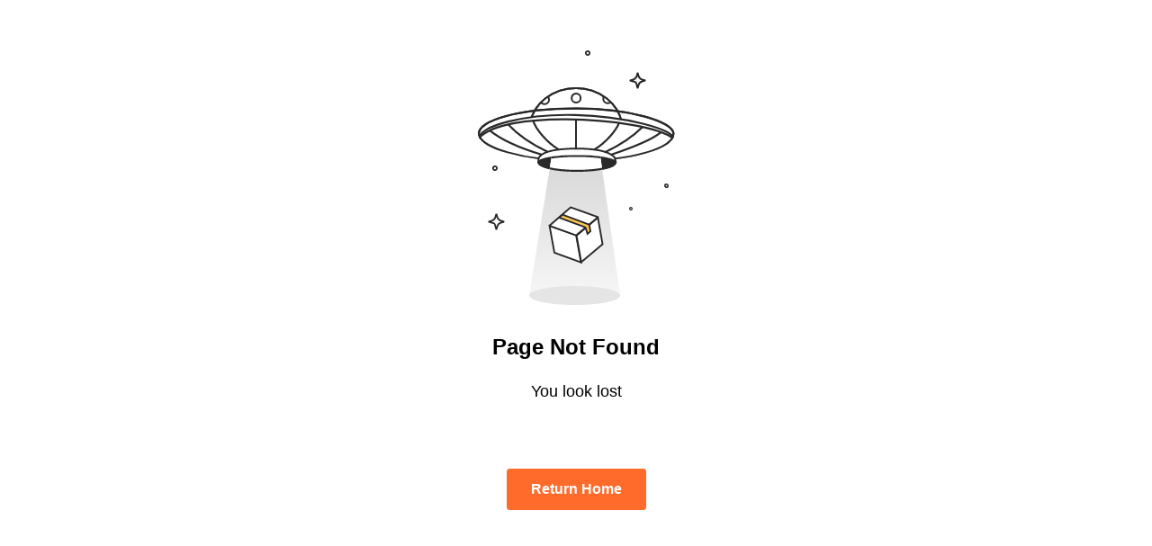

--- FILE ---
content_type: text/html; charset=utf-8
request_url: https://www.aftership.com/referral
body_size: 90613
content:
<!DOCTYPE html><html lang="en" class="__variable_9bbe16" prefix="og: http://ogp.me/ns#"><head><script>(function(w,i,g){w[g]=w[g]||[];if(typeof w[g].push=='function')w[g].push(i)})
(window,'GTM-5BRWNN25','google_tags_first_party');</script><script>(function(w,d,s,l){w[l]=w[l]||[];(function(){w[l].push(arguments);})('set', 'developer_id.dY2E1Nz', true);
		var f=d.getElementsByTagName(s)[0],
		j=d.createElement(s);j.async=true;j.src='/metrics/';
		f.parentNode.insertBefore(j,f);
		})(window,document,'script','dataLayer');</script><meta charSet="utf-8"/><meta name="viewport" content="width=device-width, initial-scale=1"/><link rel="preload" as="image" href="https://files.am-usercontent.com/notification-center/21ba446f4bbf461fbbc8ed7f074d03dd/aftership_shipping_56afbb19-af47-4db9-aa62-4529423fe483.svg"/><link rel="preload" as="image" imageSrcSet="https://storyblok.am-static.com/f/79434/2640x1944/cc644e3eb0/affiliates-hero-image-v2.png/m/744x548/smart 744w,
https://storyblok.am-static.com/f/79434/2640x1944/cc644e3eb0/affiliates-hero-image-v2.png/m/920x677/smart 920w,
https://storyblok.am-static.com/f/79434/2640x1944/cc644e3eb0/affiliates-hero-image-v2.png/m/1280x943/smart 1280w,
https://storyblok.am-static.com/f/79434/2640x1944/cc644e3eb0/affiliates-hero-image-v2.png/m/2560x1885/smart 2560w,
https://storyblok.am-static.com/f/79434/2640x1944/cc644e3eb0/affiliates-hero-image-v2.png/m/smart 2640w" imageSizes="100vw" fetchPriority="high"/><link rel="preload" as="image" href="https://a.storyblok.com/f/79434/x/ffb17c32ee/tab-arrow.svg"/><link rel="stylesheet" href="https://websites.am-static.com/www/v4/_next/static/css/1912842a7a013688.css" data-precedence="next"/><link rel="stylesheet" href="https://websites.am-static.com/www/v4/_next/static/css/2c17fb53143367c8.css" data-precedence="next"/><link rel="stylesheet" href="https://websites.am-static.com/www/v4/_next/static/css/22c9b0a2e8309e6a.css" data-precedence="next"/><link rel="stylesheet" href="https://websites.am-static.com/www/v4/_next/static/css/1632c7a4b6afb4c5.css" data-precedence="next"/><link rel="stylesheet" href="https://websites.am-static.com/www/v4/_next/static/css/5b95dd759e7abb12.css" data-precedence="next"/><link rel="preload" as="script" fetchPriority="low" href="https://websites.am-static.com/www/v4/_next/static/chunks/webpack-b69f545bc47d2b79.js"/><script src="https://websites.am-static.com/www/v4/_next/static/chunks/f521e32d-35e92d3b90c8c4ff.js" async=""></script><script src="https://websites.am-static.com/www/v4/_next/static/chunks/6413-a59e442f000e7838.js" async=""></script><script src="https://websites.am-static.com/www/v4/_next/static/chunks/main-app-7c9e39aa9f5a0d08.js" async=""></script><script src="https://websites.am-static.com/www/v4/_next/static/chunks/3036-655ce08ffd07caa3.js" async=""></script><script src="https://websites.am-static.com/www/v4/_next/static/chunks/3928-2c12f6c732d4b1ff.js" async=""></script><script src="https://websites.am-static.com/www/v4/_next/static/chunks/7671-44a61db809aef64e.js" async=""></script><script src="https://websites.am-static.com/www/v4/_next/static/chunks/5349-d7489520b8d45901.js" async=""></script><script src="https://websites.am-static.com/www/v4/_next/static/chunks/7298-27c7ddab2372ccf0.js" async=""></script><script src="https://websites.am-static.com/www/v4/_next/static/chunks/5430-398488c0add4a1f9.js" async=""></script><script src="https://websites.am-static.com/www/v4/_next/static/chunks/app/(pages)/error-d94e8d38ad8532a0.js" async=""></script><script src="https://websites.am-static.com/www/v4/_next/static/chunks/6682-856c70ab2c0eb7fe.js" async=""></script><script src="https://websites.am-static.com/www/v4/_next/static/chunks/app/(pages)/not-found-a2959d02ea197609.js" async=""></script><script src="https://websites.am-static.com/www/v4/_next/static/chunks/7d7f071b-f77c86394193f971.js" async=""></script><script src="https://websites.am-static.com/www/v4/_next/static/chunks/260-01bfa51a569f8e06.js" async=""></script><script src="https://websites.am-static.com/www/v4/_next/static/chunks/7845-8c0e7612f1356d09.js" async=""></script><script src="https://websites.am-static.com/www/v4/_next/static/chunks/7113-8e2aa392d6aa8b49.js" async=""></script><script src="https://websites.am-static.com/www/v4/_next/static/chunks/8568-540426182bd4b65f.js" async=""></script><script src="https://websites.am-static.com/www/v4/_next/static/chunks/3384-9c4aab4bac33fd1a.js" async=""></script><script src="https://websites.am-static.com/www/v4/_next/static/chunks/5794-d4d2e531426306ad.js" async=""></script><script src="https://websites.am-static.com/www/v4/_next/static/chunks/1960-ce38b2840f56f97a.js" async=""></script><script src="https://websites.am-static.com/www/v4/_next/static/chunks/9252-ca6da7adae4890c7.js" async=""></script><script src="https://websites.am-static.com/www/v4/_next/static/chunks/6540-8c4ec892507d06e6.js" async=""></script><script src="https://websites.am-static.com/www/v4/_next/static/chunks/5936-ddab443c8cffc036.js" async=""></script><script src="https://websites.am-static.com/www/v4/_next/static/chunks/7445-9e9ef8b8284ee67b.js" async=""></script><script src="https://websites.am-static.com/www/v4/_next/static/chunks/2854-8afd40c433d0f9db.js" async=""></script><script src="https://websites.am-static.com/www/v4/_next/static/chunks/9450-e9351ea2a51c81b7.js" async=""></script><script src="https://websites.am-static.com/www/v4/_next/static/chunks/8606-f42368b1d6021c42.js" async=""></script><script src="https://websites.am-static.com/www/v4/_next/static/chunks/app/(pages)/(cms)/%5B%5B...slug%5D%5D/page-351d3942d2a420c3.js" async=""></script><script id="google-adsense" async="" src="https://pagead2.googlesyndication.com/pagead/js/adsbygoogle.js?client=ca-pub-3111407961589039" crossorigin="anonymous"></script><link rel="preload" href="https://www.googletagmanager.com/gtm.js?id=GTM-PRV3TML&amp;l=dataLayer" as="script"/><title>AfterShip Referral: Rewards &amp; Referral App for Shopify</title><meta name="description" content="AfterShip Referral is the best referral marketing app empowering Shopify users to turn customers into brand promoters with powerful rewards, referral, and affiliate campaigns."/><meta name="application-name" content="AfterShip"/><link rel="manifest" href="/manifest.webmanifest" crossorigin="use-credentials"/><meta name="robots" content="index, follow"/><meta name="facebook-domain-verification" content="3dklnyyfhd4g9zrju5kp3bya7r1fy6"/><meta name="apple-mobile-web-app-title" content="AfterShip"/><meta name="theme-color" content="#ff6b2b"/><meta name="mobile-web-app-capable" content="yes"/><meta name="apple-mobile-web-app-capable" content="yes"/><meta name="apple-mobile-web-app-status-bar-style" content="default"/><meta name="msapplication-config" content="/browserconfig.xml"/><meta name="msapplication-TileImage" content="/mstile-144x144.png"/><meta name="msapplication-TileColor" content="#fff"/><meta name="msapplication-navbutton-color" content="#ff6b2b"/><link rel="canonical" href="https://www.aftership.com/referral"/><link rel="alternate" hrefLang="x-default" href="https://www.aftership.com/referral"/><link rel="alternate" hrefLang="en" href="https://www.aftership.com/referral"/><link rel="alternate" hrefLang="de" href="https://www.aftership.com/de/referral"/><link rel="alternate" hrefLang="fr" href="https://www.aftership.com/fr/referral"/><link rel="alternate" hrefLang="es" href="https://www.aftership.com/es/referral"/><link rel="alternate" hrefLang="zh-Hant" href="https://www.aftership.com/zh-hant/referral"/><link rel="alternate" hrefLang="zh-Hans" href="https://www.aftership.com/zh-hans/referral"/><link rel="alternate" hrefLang="sv" href="https://www.aftership.com/sv/referral"/><link rel="alternate" hrefLang="ko" href="https://www.aftership.com/ko/referral"/><link rel="alternate" hrefLang="ja" href="https://www.aftership.com/ja/referral"/><link rel="alternate" hrefLang="ru" href="https://www.aftership.com/ru/referral"/><link rel="alternate" hrefLang="it" href="https://www.aftership.com/it/referral"/><link rel="alternate" hrefLang="pt" href="https://www.aftership.com/pt/referral"/><link rel="alternate" hrefLang="nl" href="https://www.aftership.com/nl/referral"/><link rel="alternate" hrefLang="pl" href="https://www.aftership.com/pl/referral"/><link rel="alternate" hrefLang="th" href="https://www.aftership.com/th/referral"/><link rel="alternate" hrefLang="el" href="https://www.aftership.com/el/referral"/><link rel="alternate" hrefLang="id" href="https://www.aftership.com/id/referral"/><link rel="alternate" hrefLang="ar" href="https://www.aftership.com/ar/referral"/><link rel="alternate" hrefLang="da" href="https://www.aftership.com/da/referral"/><link rel="alternate" hrefLang="fi" href="https://www.aftership.com/fi/referral"/><link rel="alternate" hrefLang="nb" href="https://www.aftership.com/nb/referral"/><link rel="alternate" hrefLang="tr" href="https://www.aftership.com/tr/referral"/><link rel="alternate" hrefLang="he" href="https://www.aftership.com/he/referral"/><link rel="alternate" hrefLang="hu" href="https://www.aftership.com/hu/referral"/><link rel="alternate" hrefLang="ro" href="https://www.aftership.com/ro/referral"/><link rel="alternate" hrefLang="ca" href="https://www.aftership.com/ca/referral"/><link rel="alternate" hrefLang="cs" href="https://www.aftership.com/cs/referral"/><link rel="alternate" hrefLang="ms" href="https://www.aftership.com/ms/referral"/><link rel="alternate" hrefLang="hr" href="https://www.aftership.com/hr/referral"/><link rel="alternate" hrefLang="vi" href="https://www.aftership.com/vi/referral"/><link rel="alternate" hrefLang="bg" href="https://www.aftership.com/bg/referral"/><link rel="alternate" hrefLang="sk" href="https://www.aftership.com/sk/referral"/><link rel="alternate" hrefLang="hi" href="https://www.aftership.com/hi/referral"/><link rel="alternate" hrefLang="uk" href="https://www.aftership.com/uk/referral"/><link rel="alternate" hrefLang="sl" href="https://www.aftership.com/sl/referral"/><link rel="alternate" hrefLang="lt" href="https://www.aftership.com/lt/referral"/><link rel="alternate" hrefLang="sr" href="https://www.aftership.com/sr/referral"/><link rel="alternate" hrefLang="lv" href="https://www.aftership.com/lv/referral"/><link rel="alternate" hrefLang="et" href="https://www.aftership.com/et/referral"/><meta property="og:title" content="AfterShip Referral: Rewards &amp; Referral App for Shopify"/><meta property="og:description" content="AfterShip Referral is the best referral marketing app empowering Shopify users to turn customers into brand promoters with powerful rewards, referral, and affiliate campaigns."/><meta property="og:url" content="https://www.aftership.com/referral"/><meta property="og:image" content="https://websites.am-static.com/assets/brands/others/aftership_share_thumbnail.png"/><meta property="og:type" content="website"/><meta name="twitter:card" content="summary_large_image"/><meta name="twitter:site" content="@aftership"/><meta name="twitter:title" content="AfterShip Referral: Rewards &amp; Referral App for Shopify"/><meta name="twitter:description" content="AfterShip Referral is the best referral marketing app empowering Shopify users to turn customers into brand promoters with powerful rewards, referral, and affiliate campaigns."/><meta name="twitter:image" content="https://websites.am-static.com/assets/brands/others/aftership_share_thumbnail.png"/><link rel="icon" href="https://websites.am-static.com/assets/brands/glyph/aftership-colored.svg" type="image/svg+xm"/><link rel="alternate icon" href="https://websites.am-static.com/assets/brands/glyph/aftership-colored.png" type="image/png"/><link rel="apple-touch-icon" href="/apple-touch-icon-180x180.png" sizes="180x180"/><link rel="apple-touch-icon" href="/apple-touch-icon-1024x1024.png" sizes="1024x1024"/><meta name="next-size-adjust"/><link rel="preconnect" href="https://websites.am-static.com" crossorigin="anonymous"/><link rel="preconnect" href="https://a.storyblok.com" crossorigin="anonymous"/><link rel="preconnect" href="https://js.hsforms.net" crossorigin="anonymous"/><link rel="preconnect" href="https://storyblok.am-static.com" crossorigin="anonymous"/><link rel="dns-prefetch" href="https://sdks.am-static.com" crossorigin="anonymous"/><link rel="dns-prefetch" href="https://www.googletagmanager.com" crossorigin="anonymous"/><link rel="dns-prefetch" href="https://www.google-analytics.com" crossorigin="anonymous"/><link rel="dns-prefetch" href="https://www.google.com" crossorigin="anonymous"/><link rel="dns-prefetch" href="https://www.gstatic.com" crossorigin="anonymous"/><link rel="dns-prefetch" href="https://forms.hsforms.com" crossorigin="anonymous"/><link rel="prefetch" href="https://js.hsforms.net/forms/v2.js"/><link rel="prefetch" href="https://track-widgets.aftership.com/static/index.js?v=1"/><script src="https://websites.am-static.com/www/v4/_next/static/chunks/polyfills-42372ed130431b0a.js" noModule=""></script></head><body> <script>(self.__next_s=self.__next_s||[]).push([0,{"children":"\n\t\t\t\t\t\t\t(function() {\n\t\t\t\t\t\t\t\tfunction sync() {\n\t\t\t\t\t\t\t\t\tvar flags = window.__FEATURE_FLAGS__;\n\t\t\t\t\t\t\t\t\tif (!flags || typeof window.clarity !== 'function') return false;\n\t\t\t\t\t\t\t\t\tObject.keys(flags).forEach(function(key) {\n\t\t\t\t\t\t\t\t\t\tvar value = flags[key];\n\t\t\t\t\t\t\t\t\t\tif (value === false || value === 'false') return;\n\t\t\t\t\t\t\t\t\t\twindow.clarity('set', '$feature/' + key, String(value));\n\t\t\t\t\t\t\t\t\t});\n\t\t\t\t\t\t\t\t\treturn true;\n\t\t\t\t\t\t\t\t}\n\t\t\t\t\t\t\t\tif (sync()) return;\n\t\t\t\t\t\t\t\tvar attempts = 0;\n\t\t\t\t\t\t\t\tvar timer = setInterval(function() {\n\t\t\t\t\t\t\t\t\tif (sync() || ++attempts >= 50) clearInterval(timer);\n\t\t\t\t\t\t\t\t}, 200);\n\t\t\t\t\t\t\t})();\n\t\t\t\t\t\t\t","id":"clarity-feature-flags-sync"}])</script><!--$--><style>
          #nprogress {
            pointer-events: none;
          }

          #nprogress .bar {
            background: #FF6B2B;

            position: fixed;
            z-index: 99999;
            top: 0;
            left: 0;

            width: 100%;
            height: 4px;
          }

          /* Fancy blur effect */
          #nprogress .peg {
            display: block;
            position: absolute;
            right: 0px;
            width: 100px;
            height: 100%;
            box-shadow: 0 0 10px #FF6B2B, 0 0 5px #FF6B2B;
            opacity: 1.0;

            -webkit-transform: rotate(3deg) translate(0px, -4px);
                -ms-transform: rotate(3deg) translate(0px, -4px);
                    transform: rotate(3deg) translate(0px, -4px);
          }

          /* Remove these to get rid of the spinner */
          #nprogress .spinner {
            display: block;
            position: fixed;
            z-index: 1031;
            top: 15px;
            right: 15px;
          }

          #nprogress .spinner-icon {
            width: 18px;
            height: 18px;
            box-sizing: border-box;

            border: solid 2px transparent;
            border-top-color: #FF6B2B;
            border-left-color: #FF6B2B;
            border-radius: 50%;

            -webkit-animation: nprogress-spinner 400ms linear infinite;
                    animation: nprogress-spinner 400ms linear infinite;
          }

          .nprogress-custom-parent {
            overflow: hidden;
            position: relative;
          }

          .nprogress-custom-parent #nprogress .spinner,
          .nprogress-custom-parent #nprogress .bar {
            position: absolute;
          }

          @-webkit-keyframes nprogress-spinner {
            0%   { -webkit-transform: rotate(0deg); }
            100% { -webkit-transform: rotate(360deg); }
          }
          @keyframes nprogress-spinner {
            0%   { transform: rotate(0deg); }
            100% { transform: rotate(360deg); }
          }
        </style><!--/$--><style data-emotion="css-global 1udlgeb">._18e38{--container-spacing-x:40px;}._18e38:has(.replace-navbar-sticky-on-top) .navbar{top:unset;}@media (max-width: 575.98px){._18e38{--container-spacing-x:20px;}}._fb5fc{--font-color:black;--font-color-secondary:#666;--font-color-disable:#919191;--background-color-secondary:#f7f5f4;--background-color:white;}@media (prefers-color-scheme: dark){._650f2{--font-color:var(--dark-font-color);--font-color-secondary:var(--dark-font-color-secondary);--background-color:var(--dark-background-color)!important;--background-color-secondary:var(--dark-background-color-secondary);}}._47c23{position:-webkit-sticky;position:sticky;top:0;z-index:var(--header-z-index, 1020);}._661eb{--navbar-background:rgba(255, 255, 255, 1);--backdrop-background:rgba(255, 255, 255, 0.73);--logo-background:url('https://websites.am-static.com/assets/brands/logo/aftership.svg');--logo-personalization:url('https://a.storyblok.com/f/79434/973x85/1f43036d94/aftership_personalization.png');--logo-returns:url('https://a.storyblok.com/f/79434/679x85/c569d0da3a/aftership_returns.png');--logo-tracking:url('https://a.storyblok.com/f/79434/715x84/2d6dbbd1fb/aftership_tracking.png');--color-primary:#ff6b2b;--color-hover-primary:#ededed;--color-text-primary:#111111;--color-text-secondary:#5e5e5e;--color-text-disable:#919191;--color-foucs-primary:rgba(255, 107, 43, 0.5);--color-border-disabled:#e1e1e1;--color-border-divided:#c6c6c6;--color-fill-secondary:#f5f5f5;--color-button-bg-outlined:#fff;--color-icon-primiary:#000000;--color-icon-bg:transparent;--color-icon-ai-hover:#6126e9;--color-icon-foucs-bg:#e5e5e5;--color-bg-ai-feature:linear-gradient(
  	220.41deg,
  	rgba(239, 174, 255, 0.4) -10.12%,
  	rgba(255, 238, 231, 0.4) 27.6%,
  	rgba(255, 255, 255, 0.4) 53.97%
  );}._661eb._c8c40{--navbar-background:rgba(24, 25, 27, 1);--backdrop-background:rgba(24, 25, 27, 0.88);--logo-background:url('https://websites.am-static.com/assets/brands/logo_white/aftership.svg');--logo-personalization:url('https://a.storyblok.com/f/79434/973x84/1272cc4c8d/aftership_personalization_white.png');--logo-returns:url('https://a.storyblok.com/f/79434/680x84/6f636b0baf/aftership_returns_white.png');--logo-tracking:url('https://a.storyblok.com/f/79434/715x84/eda2b59367/aftership_tracking_white.png');--color-primary:#b53c00;--color-foucs-primary:rgba(var(--color-primary), 0.5);--color-hover-primary:#2c2c2c;--color-text-primary:#f2f2f2;--color-text-secondary:#a1a1a1;--color-text-disable:#5c5c5c;--color-border-disabled:#2e2e2e;--color-border-divided:#353535;--color-fill-secondary:#0e0e0e;--color-button-bg-outlined:#000000;--color-icon-primiary:#f2f2f2;--color-icon-bg:#fff;--color-icon-foucs-bg:#424242;--color-bg-ai-feature:linear-gradient(
  	220.41deg,
  	rgba(239, 174, 255, 0.3) -10.12%,
  	rgba(255, 238, 231, 0.3) 27.6%,
  	rgba(255, 255, 255, 0.3) 53.97%
  );}@media (prefers-color-scheme: dark){._661eb._35743{--navbar-background:rgba(24, 25, 27, 1);--backdrop-background:rgba(24, 25, 27, 0.88);--logo-background:url('https://websites.am-static.com/assets/brands/logo_white/aftership.svg');--logo-personalization:url('https://a.storyblok.com/f/79434/973x84/1272cc4c8d/aftership_personalization_white.png');--logo-returns:url('https://a.storyblok.com/f/79434/680x84/6f636b0baf/aftership_returns_white.png');--logo-tracking:url('https://a.storyblok.com/f/79434/715x84/eda2b59367/aftership_tracking_white.png');--color-primary:#b53c00;--color-foucs-primary:rgba(var(--color-primary), 0.5);--color-hover-primary:#2c2c2c;--color-text-primary:#f2f2f2;--color-text-secondary:#a1a1a1;--color-text-disable:#5c5c5c;--color-border-disabled:#2e2e2e;--color-border-divided:#353535;--color-fill-secondary:#0e0e0e;--color-button-bg-outlined:#000000;--color-icon-primiary:#f2f2f2;--color-icon-bg:#fff;--color-icon-foucs-bg:#424242;--color-bg-ai-feature:linear-gradient(
    	220.41deg,
    	rgba(239, 174, 255, 0.3) -10.12%,
    	rgba(255, 238, 231, 0.3) 27.6%,
    	rgba(255, 255, 255, 0.3) 53.97%
    );}}._661eb{--container-max-width:1080px;--container-submenu-width:160px;--conatiner-promotion-wdith:250px;--container-ai-feature-width:206px;--container-menu-max-width:750px;--primary:var(--color-primary);--nav-height:72px;--nav-list-column-width:160px;--scaling:1;--space-1:calc(4px * var(--scaling));--space-2:calc(8px * var(--scaling));--space-3:calc(12px * var(--scaling));--space-4:calc(16px * var(--scaling));--space-5:calc(24px * var(--scaling));--space-6:calc(32px * var(--scaling));--space-7:calc(40px * var(--scaling));--space-8:calc(48px * var(--scaling));--space-9:calc(64px * var(--scaling));--radius-2:calc(4px * var(--scaling));--radius-3:calc(6px * var(--scaling));--radius-4:calc(8px * var(--scaling));position:relative;top:0;background-color:var(--navbar-background);height:var(--nav-height);z-index:var(--header-z-index);box-shadow:0 0px 1px var(--black-a7);display:-webkit-box;display:-webkit-flex;display:-ms-flexbox;display:flex;-webkit-align-items:center;-webkit-box-align:center;-ms-flex-align:center;align-items:center;-webkit-box-pack:center;-ms-flex-pack:center;-webkit-justify-content:center;justify-content:center;padding-left:var(--space-6);padding-right:var(--space-6);}@media (max-width: 1059.98px){._661eb{padding-left:20px;padding-right:20px;--nav-height:56px;}}@media print{._661eb{display:none;}}._4af62{display:-webkit-box;display:-webkit-flex;display:-ms-flexbox;display:flex;-webkit-box-pack:left;-ms-flex-pack:left;-webkit-justify-content:left;justify-content:left;width:100%;background-color:transparent;}._4af62:first-child{height:100%;}@media (max-width: 1059.98px){._4af62{display:none;}}@media (min-width: 1060px) and (max-width: 1199.98px){._4af62{position:unset;}}._d20f1{all:unset;display:-webkit-box;display:-webkit-flex;display:-ms-flexbox;display:flex;-webkit-align-items:center;-webkit-box-align:center;-ms-flex-align:center;align-items:center;-webkit-box-pack:justify;-webkit-justify-content:space-between;justify-content:space-between;width:100%;padding:var(--space-3) var(--space-4);font-size:15px;line-height:1;color:var(--color-text-secondary);background-color:transparent;-webkit-transition:background-color 0.2s ease;transition:background-color 0.2s ease;}._d20f1:hover{background-color:var(--color-hover-primary);}._d20f1[data-state=open]{color:var(--color-primary);}._d20f1[data-state=open]::after{-webkit-transform:rotate(180deg);-moz-transform:rotate(180deg);-ms-transform:rotate(180deg);transform:rotate(180deg);}[data-state=open]>._47a5b{-webkit-animation:_abd7a 0.2s ease-out;animation:_abd7a 0.2s ease-out;}[data-state=closed]>._47a5b{-webkit-animation:_ba71f 0.2s ease-out;animation:_ba71f 0.2s ease-out;}@-webkit-keyframes _abd7a{from{height:0;opacity:0;}to{height:var(--radix-accordion-content-height);opacity:1;}}@keyframes _abd7a{from{height:0;opacity:0;}to{height:var(--radix-accordion-content-height);opacity:1;}}@-webkit-keyframes _ba71f{from{height:var(--radix-accordion-content-height);opacity:1;}to{height:0;opacity:0;}}@keyframes _ba71f{from{height:var(--radix-accordion-content-height);opacity:1;}to{height:0;opacity:0;}}._ea2d5{-webkit-align-items:center;-webkit-box-align:center;-ms-flex-align:center;align-items:center;}._5a46d,._ea2d5{display:-webkit-box;display:-webkit-flex;display:-ms-flexbox;display:flex;-webkit-box-pack:center;-ms-flex-pack:center;-webkit-justify-content:center;justify-content:center;padding:var(--space-1);list-style:none;background-color:transparent;margin:0;}._5a46d ._1d2b8,._5a46d ._170c3,._ea2d5 ._1d2b8,._ea2d5 ._170c3{display:-webkit-box!important;display:-webkit-flex!important;display:-ms-flexbox!important;display:flex!important;-webkit-align-items:center!important;-webkit-box-align:center!important;-ms-flex-align:center!important;align-items:center!important;-webkit-box-pack:justify;-webkit-justify-content:space-between!important;justify-content:space-between!important;gap:var(--space-1)!important;box-sizing:border-box!important;max-width:calc(var(--container-menu-max-width) / var(--menu-count));border-radius:99px!important;color:var(--color-text-primary);}._5a46d ._1d2b8:hover,._5a46d ._170c3:hover,._ea2d5 ._1d2b8:hover,._ea2d5 ._170c3:hover{color:var(--color-primary);}._5a46d ._c844d,._ea2d5 ._c844d{font-size:10px;color:var(--color-text-disable);}button._1cfee{padding:var(--space-1)!important;border-radius:50%;}button._1cfee:active{background-color:var(--color-icon-foucs-bg);}button._1cfee{display:-webkit-box;display:-webkit-flex;display:-ms-flexbox;display:flex;-webkit-align-items:center;-webkit-box-align:center;-ms-flex-align:center;align-items:center;-webkit-box-pack:center;-ms-flex-pack:center;-webkit-justify-content:center;justify-content:center;}._a99ff path{fill:var(--color-icon-primiary);}._80032{padding:4px 0;color:gray;font-weight:bold;}._6170f{position:relative;display:-webkit-box;display:-webkit-flex;display:-ms-flexbox;display:flex;-webkit-align-items:stretch;-webkit-box-align:stretch;-ms-flex-align:stretch;align-items:stretch;width:100%;z-index:99;}._cf30d{list-style:none;padding:0 24px 0 0;margin:0;position:relative;width:var(--container-submenu-width);height:100%;display:-webkit-box;display:-webkit-flex;display:-ms-flexbox;display:flex;-webkit-flex-direction:column;-ms-flex-direction:column;flex-direction:column;gap:var(--space-4);}._cf30d ._c82f8{width:100%;}._cf30d ._6793b{width:100%;box-sizing:border-box;padding:var(--space-2) var(--space-4);border-radius:var(--radius-2);color:var(--color-text-primary);text-align:left;}._cf30d ._6793b[data-state=open]{background-color:var(--color-hover-primary);}._cf30d ._6793b:hover{background-color:var(--color-hover-primary);}._cf30d ._6793b{display:-webkit-box;display:-webkit-flex;display:-ms-flexbox;display:flex;-webkit-box-pack:justify;-webkit-justify-content:space-between;justify-content:space-between;-webkit-align-items:center;-webkit-box-align:center;-ms-flex-align:center;align-items:center;font-size:12px!important;font-weight:600;}._170c3,._6793b,._1d2b8,._30b53{color:var(--color-text-primary);display:block;padding:var(--space-2) var(--space-3);outline:none!important;-webkit-user-select:none!important;-moz-user-select:none!important;-ms-user-select:none!important;user-select:none!important;}._170c3:focus-visible,._6793b:focus-visible,._1d2b8:focus-visible,._30b53:focus-visible{box-shadow:0 0 0 2px var(--color-foucs-primary)!important;}._170c3,._6793b,._1d2b8,._30b53{-webkit-appearance:none;-moz-appearance:none;-ms-appearance:none;appearance:none;border:none;background-color:transparent;cursor:pointer!important;font-size:14px;font-weight:600;}._1d2b8:hover,._1d2b8[data-state=open],._45378:hover,._45378[data-state=open]{color:var(--color-primary);text-decoration-line:none!important;}._1d2b8:hover ._f03ae path,._1d2b8[data-state=open] ._f03ae path,._45378:hover ._f03ae path,._45378[data-state=open] ._f03ae path{stroke:var(--color-primary);}._e2140:hover{background-color:#ededed!important;color:var(--color-text-primary);-webkit-flex-shrink:0;-ms-flex-negative:0;flex-shrink:0;}._30b53{display:block!important;-webkit-text-decoration:none!important;text-decoration:none!important;font-size:var(--font-size-3)!important;}._d03ad{position:absolute;top:0;left:0;width:100%;--animation-distance:160px;-webkit-animation-duration:250ms;animation-duration:250ms;-webkit-animation-timing-function:ease;animation-timing-function:ease;}._d03ad[data-motion=from-start]{-webkit-animation-name:_0fb16;animation-name:_0fb16;}._d03ad[data-motion=from-end]{-webkit-animation-name:_ab3c8;animation-name:_ab3c8;}._d03ad[data-motion=to-start]{-webkit-animation-name:_58a8e;animation-name:_58a8e;}._d03ad[data-motion=to-end]{-webkit-animation-name:_88c3a;animation-name:_88c3a;}._d03ad[aria-hidden=true]{opacity:0;z-index:-1;}._138f6{position:absolute;top:0;width:100%;max-width:calc(var(--container-max-width) + var(--space-6) * 2);padding-right:var(--space-6);padding-left:var(--space-6);-webkit-animation-duration:250ms;animation-duration:250ms;-webkit-animation-timing-function:ease;animation-timing-function:ease;background-color:transparent;padding-top:var(--space-7);padding-bottom:var(--space-7);}._138f6[data-motion=from-start]{-webkit-animation-name:_7f605;animation-name:_7f605;}._138f6[data-motion=from-end]{-webkit-animation-name:_84eff;animation-name:_84eff;}._138f6[data-motion=to-start]{-webkit-animation-name:_7bb49;animation-name:_7bb49;}._138f6[data-motion=to-end]{-webkit-animation-name:_00576;animation-name:_00576;}._138f6[aria-hidden=true]{opacity:0;z-index:-1;}._138f6[aria-hidden=true] #lazy-load-image{display:none;}._41eb4{z-index:99;position:relative;transform-origin:top left;width:100%;overflow:hidden;box-shadow:0px 10px 10px -1px rgba(56, 56, 56, 0.1215686275);height:var(--radix-navigation-menu-viewport-height);background-color:var(--navbar-background);-webkit-backdrop-filter:var(--backdrop-filter);backdrop-filter:var(--backdrop-filter);-webkit-transition:width,height,200ms ease;transition:width,height,200ms ease;display:-webkit-box;display:-webkit-flex;display:-ms-flexbox;display:flex;-webkit-box-pack:center;-ms-flex-pack:center;-webkit-justify-content:center;justify-content:center;}._41eb4[data-state=open]{-webkit-animation:_ba189 200ms ease;animation:_ba189 200ms ease;}._41eb4[data-state=closed]{-webkit-animation:_dc7b0 200ms ease;animation:_dc7b0 200ms ease;}@media only screen and (min-width: 600px){._41eb4{width:100vw;}}._c8c5d{list-style:none;margin:0;padding:0;display:-webkit-box;display:-webkit-flex;display:-ms-flexbox;display:flex;-webkit-flex-direction:column;-ms-flex-direction:column;flex-direction:column;gap:var(--space-6);}._c8c5d ._16aad{color:var(--color-primary);}._c8c5d ._16aad:hover{color:var(--color-text-primary);}._16701{min-width:160px!important;margin-bottom:var(--space-5);color:var(--color-text-primary);}._58fdd{position:relative;transform-origin:top left;margin:0;width:100%;height:var(--radix-navigation-menu-viewport-height);-webkit-transition:width,height,200ms ease;transition:width,height,200ms ease;}._58fdd[data-state=open]{-webkit-animation:_ba189 200ms ease;animation:_ba189 200ms ease;}._58fdd[data-state=closed]{-webkit-animation:_dc7b0 200ms ease;animation:_dc7b0 200ms ease;}@media (min-width: 1060px) and (max-width: 1199.98px){._58fdd{transform-origin:top center;}}._81d8b,._4b82c{display:grid;padding:0;margin:0;row-gap:32px;-webkit-column-gap:24px;column-gap:24px;list-style:none;box-sizing:border-box;}._81d8b:has(._3e568),._4b82c:has(._3e568){gap:var(--space-5);}._81d8b ._3e568,._4b82c ._3e568{padding:var(--space-4);border:1px solid var(--color-border-divided);border-radius:var(--radius-2);height:100%;}._81d8b ._3e568:hover,._4b82c ._3e568:hover{border-color:var(--color-primary);}._c030c{display:block!important;outline:none!important;-webkit-text-decoration:none!important;text-decoration:none!important;-webkit-user-select:none!important;-moz-user-select:none!important;-ms-user-select:none!important;user-select:none!important;padding:0;color:var(--color-text-primary)!important;}._c030c:focus-visible{box-shadow:0 0 0 2px var(--color-foucs-primary)!important;}._c030c:hover{border-radius:var(--radius-2)!important;-webkit-text-decoration:none!important;text-decoration:none!important;}._c030c:hover ._bede6{color:var(--color-primary)!important;}._c030c:hover ._bede6::after{opacity:1;-webkit-transform:scale(1) translateX(5px);-moz-transform:scale(1) translateX(5px);-ms-transform:scale(1) translateX(5px);transform:scale(1) translateX(5px);}._c030c #lazy-load-image{background-color:var(--color-icon-bg);border-radius:var(--radius-2);}._bede6{width:-webkit-max-content;width:-moz-max-content;width:max-content;font-size:14px;position:relative;}._bede6::after{content:">";font-weight:400;font-size:16px;opacity:0;-webkit-transition:all 0.3s;transition:all 0.3s;-webkit-transform:scale(0.5);-moz-transform:scale(0.5);-ms-transform:scale(0.5);transform:scale(0.5);display:inline-block;position:absolute;}._51d7f{color:var(--color-text-disable);line-height:1.4;font-weight:initial;margin-top:var(--space-2);font-size:12px;}._27419 ._bede6{line-height:24px!important;color:var(--color-text-primary)!important;width:100%;}._74e13{padding:0 var(--space-4);width:var(--container-ai-feature-width);border-left:1px solid var(--color-border-disabled);gap:var(--space-4);position:relative;}._74e13::after{position:absolute;content:"";top:0;left:0;width:100%;height:calc(100% + var(--space-7));background:var(--color-bg-ai-feature);opacity:0.3;z-index:-1;margin-top:-40px;}._74e13 ._249b4{font-size:12px;color:var(--color-text-primary);}._74e13 ._03387{background:linear-gradient(270deg, #5926e9 0.28%, #9326e9 29.45%, #ce67ff 45.51%, #ff6b2b 73.34%, #ff9a02 100%);-webkit-background-clip:text;background-clip:text;-webkit-background-clip:text;-webkit-text-fill-color:transparent;font-weight:600;}._74e13 ._a549b{color:var(--color-text-secondary);font-size:12px;}._74e13 ._6a51c{font-size:12px;background-color:var(--color-button-bg-outlined);color:var(--color-primary);border-color:var(--color-primary);}._2a07c{position:absolute;display:-webkit-box;display:-webkit-flex;display:-ms-flexbox;display:flex;-webkit-box-pack:left;-ms-flex-pack:left;-webkit-justify-content:left;justify-content:left;top:100%;left:0;perspective:2000px;}@media (min-width: 1060px) and (max-width: 1199.98px){._2a07c{-webkit-box-pack:center;-ms-flex-pack:center;-webkit-justify-content:center;justify-content:center;}}._f03ae{position:relative;color:var(--gray-10);top:1px;-webkit-transition:-webkit-transform 250ms ease;transition:transform 250ms ease;-webkit-flex-shrink:0;-ms-flex-negative:0;flex-shrink:0;}._f03ae path{stroke:var(--color-text-primary);}._d3c1f{display:-webkit-box;display:-webkit-flex;display:-ms-flexbox;display:flex;margin:0;}._d3c1f ._3d33b{min-width:160px!important;margin-bottom:var(--space-5);color:var(--color-text-disable);}._d3c1f ._f8a58{width:1px;height:100%;background-color:var(--color-border-disabled);}._6cbbd{padding-left:var(--space-4);border-left:1px solid var(--color-border-disabled);width:var(--conatiner-promotion-wdith);}._6cbbd:hover{color:var(--color-text-primary);}._6cbbd:hover ._05ea9::after{-webkit-transform:translateX(4px);-moz-transform:translateX(4px);-ms-transform:translateX(4px);transform:translateX(4px);}._6cbbd:hover ._05ea9{color:var(--color-text-primary);}._6cbbd{color:var(--color-text-primary);}._6cbbd ._f3a12{border-radius:var(--radius-2);overflow:hidden;}._6cbbd ._05ea9{color:var(--color-primary);-webkit-transform:translateY(-4px);-moz-transform:translateY(-4px);-ms-transform:translateY(-4px);transform:translateY(-4px);position:relative;}._6cbbd ._05ea9::after{content:">";font-weight:400;font-size:14px;-webkit-transition:all 0.3s;transition:all 0.3s;display:inline-block;position:absolute;padding-left:var(--space-1);}._42f66{-webkit-transform:rotate(-90deg);-moz-transform:rotate(-90deg);-ms-transform:rotate(-90deg);transform:rotate(-90deg);-webkit-flex-shrink:0;-ms-flex-negative:0;flex-shrink:0;}._42f66 path{stroke:var(--color-text-primary);}[data-state=open]>._f03ae{-webkit-transform:rotate(-180deg);-moz-transform:rotate(-180deg);-ms-transform:rotate(-180deg);transform:rotate(-180deg);}[data-state=open]>._f03ae path{stroke:var(--color-primary);}._e0825 ._3e0ed{font-size:14px;padding:0;font-weight:400;color:var(--color-text-primary);max-width:80px;}._e0825 ._3e0ed:hover{color:var(--color-primary);}._e0825 ._f8a58{display:block;width:1px;height:12px;background-color:var(--color-border-divided);}._e0825 ._bcd0d{font-weight:400;font-size:14px;padding:6px 12px;min-width:auto;background-color:var(--color-primary)!important;}._00077{position:relative;top:70%;background-color:var(--backdrop-background);width:10px;height:10px;-webkit-transform:rotate(45deg);-moz-transform:rotate(45deg);-ms-transform:rotate(45deg);transform:rotate(45deg);border-top-left-radius:2px;}@media (min-width: 1060px){._42b45{display:none!important;}}._8c0ab{position:fixed;top:50%;left:50%;-webkit-transform:translate(-50%, -50%);-moz-transform:translate(-50%, -50%);-ms-transform:translate(-50%, -50%);transform:translate(-50%, -50%);}._8c0ab ._a155c{padding:4px;}._8c0ab ._de8c9,._8c0ab ._952f7{font-size:14px;min-width:auto;min-height:auto;padding:4px 8px;}._8c0ab ._952f7{height:100%;}._8c0ab{background-color:var(--navbar-background, #fff);z-index:1;-webkit-animation:none!important;animation:none!important;container-name:dialog;container-type:inline-size;width:100dvw!important;max-width:100dvw!important;height:100dvh!important;max-height:100dvh!important;overflow:scroll;}._8c0ab ._ab0a9{display:-webkit-box;display:-webkit-flex;display:-ms-flexbox;display:flex;width:100%;-webkit-align-items:center;-webkit-box-align:center;-ms-flex-align:center;align-items:center;-webkit-box-pack:justify;-webkit-justify-content:space-between;justify-content:space-between;padding:0 20px;box-sizing:border-box;height:var(--nav-height);margin:0;}._8c0ab ._ab0a9::before{content:"";display:none;}@media (min-width: 769px){._8c0ab ._ab0a9{padding:var(--space-2) var(--space-6);}}._8c0ab ._cba15{max-height:calc(100dvh - var(--dialog-overlay-padding-top) - var(--dialog-overlay-padding-bottom) - var(--space-4));}._8c0ab ._4613b{display:block;width:100%;}._8c0ab ._4613b button{width:100%;}._8c0ab ._5a46d{-webkit-flex-direction:column;-ms-flex-direction:column;flex-direction:column;padding:0 20px;padding-bottom:var(--space-4);}@media (min-width: 769px){._8c0ab ._5a46d{padding:0 var(--space-6);}}._8c0ab ._5a46d ._170c3{display:-webkit-box!important;display:-webkit-flex!important;display:-ms-flexbox!important;display:flex!important;-webkit-align-items:center!important;-webkit-box-align:center!important;-ms-flex-align:center!important;align-items:center!important;width:100%!important;padding:var(--space-2)!important;height:var(--space-7)!important;border-radius:var(--radius-2)!important;}._8c0ab ._5a46d ._4b82c{grid-template-columns:1fr;width:100%;padding:0;}._8c0ab ._5a46d details>div{padding:0;}._8c0ab ._d20f1{all:unset;font-weight:600;font-size:14px;display:-webkit-box;display:-webkit-flex;display:-ms-flexbox;display:flex;-webkit-box-pack:justify;-webkit-justify-content:space-between;justify-content:space-between;-webkit-align-items:center;-webkit-box-align:center;-ms-flex-align:center;align-items:center;width:100%;padding:var(--space-4) 0;}._8c0ab ._d20f1 svg path{stroke:var(--color-text-primary);}._8c0ab ._d20f1[data-state=open]{color:var(--color-primary);}._8c0ab ._d20f1[data-state=open] svg{-webkit-transform:rotate(180deg);-moz-transform:rotate(180deg);-ms-transform:rotate(180deg);transform:rotate(180deg);}._8c0ab ._d20f1[data-state=open] svg path{stroke:var(--color-primary);}._8c0ab ._d20f1{color:var(--color-text-primary);}._8c0ab ._47a5b{padding:0 20px;background-color:var(--color-fill-secondary);margin-left:-16px;margin-right:-16px;color:var(--color-text-primary);}._8c0ab ._47a5b ._782a2{color:var(--color-text-primary);position:relative;}._8c0ab ._47a5b ._782a2::after{content:">";font-weight:400;font-size:14px;opacity:0;display:inline-block;position:absolute;padding-left:var(--space-1);-webkit-transition:all 0.3s;transition:all 0.3s;}._8c0ab ._47a5b ._920a1:active ._782a2{color:var(--color-primary);}._8c0ab ._47a5b ._920a1:active ._782a2::after{opacity:1;}._8c0ab ._e0825{display:grid;grid-template-columns:1fr 1fr;}._8c0ab ._e0825 ._75847{-webkit-box-pack:center;-ms-flex-pack:center;-webkit-justify-content:center;justify-content:center;}._8c0ab ._e0825 ._3e0ed{color:var(--color-primary);}._8c0ab ._e0825 ._bcd0d{min-height:36px;}._8c0ab ._e0825 a{width:100%;}._8c0ab ._e0825 ._f8a58{background-color:var(--color-primary);}._d4886{position:relative;width:100vw;height:92px;margin-top:0.5rem;margin-right:calc(var(--space-6) * -1);margin-left:calc(var(--space-6) * -1);display:block;}._d4886 ._09d66{width:100vw;left:calc((var(--radix-navigation-menu-viewport-width) - 100vw) / 2);position:absolute;display:-webkit-box;display:-webkit-flex;display:-ms-flexbox;display:flex;-webkit-flex-direction:column;-ms-flex-direction:column;flex-direction:column;height:92px;top:42px;background:#fcf0ff;-webkit-align-items:center;-webkit-box-align:center;-ms-flex-align:center;align-items:center;-webkit-box-pack:center;-ms-flex-pack:center;-webkit-justify-content:center;justify-content:center;gap:0.5rem;}._d4886 ._09d66 ._3d33b{display:-webkit-box;display:-webkit-flex;display:-ms-flexbox;display:flex;gap:0.5rem;-webkit-align-items:center;-webkit-box-align:center;-ms-flex-align:center;align-items:center;-webkit-box-pack:center;-ms-flex-pack:center;-webkit-justify-content:center;justify-content:center;}._d4886 ._09d66 ._3d33b ._4ce24{background:linear-gradient(270deg, #5926e9 0.28%, #9326e9 29.45%, #ce67ff 45.51%, #ff6b2b 73.34%, #ff9a02 100%);-webkit-background-clip:text;background-clip:text;-webkit-background-clip:text;color:transparent;font-weight:500;font-size:1rem;width:-webkit-max-content;width:-moz-max-content;width:max-content;position:relative;}._d4886 ._09d66 ._3d33b ._4ce24::after{content:">";color:var(--color-icon-ai-hover);font-weight:400;font-size:20px;top:-2px;-webkit-transition:all 0.3s;transition:all 0.3s;display:inline-block;position:absolute;margin-left:4px;}._d4886 ._09d66 ._3d33b ._4ce24:hover::after{opacity:1;-webkit-transform:scale(1.2) translateX(5px);-moz-transform:scale(1.2) translateX(5px);-ms-transform:scale(1.2) translateX(5px);transform:scale(1.2) translateX(5px);}._d4886 ._09d66 ._5c70a{font-size:0.875rem;color:#666666;}._d4886 ._09d66:hover ._1477f{color:#ff6b2b;-webkit-text-decoration:none;text-decoration:none;}._c2cb8{cursor:pointer;color:var(--color-icon-primiary);}._c2cb8:hover{color:var(--color-primary);}@-webkit-keyframes _84eff{from{opacity:0;-webkit-transform:translateX(200px);-moz-transform:translateX(200px);-ms-transform:translateX(200px);transform:translateX(200px);}to{opacity:1;-webkit-transform:translateX(0);-moz-transform:translateX(0);-ms-transform:translateX(0);transform:translateX(0);}}@keyframes _84eff{from{opacity:0;-webkit-transform:translateX(200px);-moz-transform:translateX(200px);-ms-transform:translateX(200px);transform:translateX(200px);}to{opacity:1;-webkit-transform:translateX(0);-moz-transform:translateX(0);-ms-transform:translateX(0);transform:translateX(0);}}@-webkit-keyframes _7f605{from{opacity:0;-webkit-transform:translateX(-200px);-moz-transform:translateX(-200px);-ms-transform:translateX(-200px);transform:translateX(-200px);}to{opacity:1;-webkit-transform:translateX(0);-moz-transform:translateX(0);-ms-transform:translateX(0);transform:translateX(0);}}@keyframes _7f605{from{opacity:0;-webkit-transform:translateX(-200px);-moz-transform:translateX(-200px);-ms-transform:translateX(-200px);transform:translateX(-200px);}to{opacity:1;-webkit-transform:translateX(0);-moz-transform:translateX(0);-ms-transform:translateX(0);transform:translateX(0);}}@-webkit-keyframes _0fb16{from{opacity:0;-webkit-transform:translateY(calc(var(--animation-distance) * -1));-moz-transform:translateY(calc(var(--animation-distance) * -1));-ms-transform:translateY(calc(var(--animation-distance) * -1));transform:translateY(calc(var(--animation-distance) * -1));}to{opacity:1;-webkit-transform:translateY(0);-moz-transform:translateY(0);-ms-transform:translateY(0);transform:translateY(0);}}@keyframes _0fb16{from{opacity:0;-webkit-transform:translateY(calc(var(--animation-distance) * -1));-moz-transform:translateY(calc(var(--animation-distance) * -1));-ms-transform:translateY(calc(var(--animation-distance) * -1));transform:translateY(calc(var(--animation-distance) * -1));}to{opacity:1;-webkit-transform:translateY(0);-moz-transform:translateY(0);-ms-transform:translateY(0);transform:translateY(0);}}@-webkit-keyframes _ab3c8{from{opacity:0;-webkit-transform:translateY(var(--animation-distance));-moz-transform:translateY(var(--animation-distance));-ms-transform:translateY(var(--animation-distance));transform:translateY(var(--animation-distance));}to{opacity:1;-webkit-transform:translateY(0);-moz-transform:translateY(0);-ms-transform:translateY(0);transform:translateY(0);}}@keyframes _ab3c8{from{opacity:0;-webkit-transform:translateY(var(--animation-distance));-moz-transform:translateY(var(--animation-distance));-ms-transform:translateY(var(--animation-distance));transform:translateY(var(--animation-distance));}to{opacity:1;-webkit-transform:translateY(0);-moz-transform:translateY(0);-ms-transform:translateY(0);transform:translateY(0);}}@-webkit-keyframes _00576{from{opacity:1;-webkit-transform:translateX(0);-moz-transform:translateX(0);-ms-transform:translateX(0);transform:translateX(0);}to{opacity:0;-webkit-transform:translateX(200px);-moz-transform:translateX(200px);-ms-transform:translateX(200px);transform:translateX(200px);}}@keyframes _00576{from{opacity:1;-webkit-transform:translateX(0);-moz-transform:translateX(0);-ms-transform:translateX(0);transform:translateX(0);}to{opacity:0;-webkit-transform:translateX(200px);-moz-transform:translateX(200px);-ms-transform:translateX(200px);transform:translateX(200px);}}@-webkit-keyframes _7bb49{from{opacity:1;-webkit-transform:translateX(0);-moz-transform:translateX(0);-ms-transform:translateX(0);transform:translateX(0);}to{opacity:0;-webkit-transform:translateX(-200px);-moz-transform:translateX(-200px);-ms-transform:translateX(-200px);transform:translateX(-200px);}}@keyframes _7bb49{from{opacity:1;-webkit-transform:translateX(0);-moz-transform:translateX(0);-ms-transform:translateX(0);transform:translateX(0);}to{opacity:0;-webkit-transform:translateX(-200px);-moz-transform:translateX(-200px);-ms-transform:translateX(-200px);transform:translateX(-200px);}}@-webkit-keyframes _58a8e{from{opacity:1;-webkit-transform:translateY(0);-moz-transform:translateY(0);-ms-transform:translateY(0);transform:translateY(0);}to{opacity:0;-webkit-transform:translateY(calc(var(--animation-distance) * -1));-moz-transform:translateY(calc(var(--animation-distance) * -1));-ms-transform:translateY(calc(var(--animation-distance) * -1));transform:translateY(calc(var(--animation-distance) * -1));}}@keyframes _58a8e{from{opacity:1;-webkit-transform:translateY(0);-moz-transform:translateY(0);-ms-transform:translateY(0);transform:translateY(0);}to{opacity:0;-webkit-transform:translateY(calc(var(--animation-distance) * -1));-moz-transform:translateY(calc(var(--animation-distance) * -1));-ms-transform:translateY(calc(var(--animation-distance) * -1));transform:translateY(calc(var(--animation-distance) * -1));}}@-webkit-keyframes _88c3a{from{opacity:1;-webkit-transform:translateY(0);-moz-transform:translateY(0);-ms-transform:translateY(0);transform:translateY(0);}to{opacity:0;-webkit-transform:translateY(var(--animation-distance));-moz-transform:translateY(var(--animation-distance));-ms-transform:translateY(var(--animation-distance));transform:translateY(var(--animation-distance));}}@keyframes _88c3a{from{opacity:1;-webkit-transform:translateY(0);-moz-transform:translateY(0);-ms-transform:translateY(0);transform:translateY(0);}to{opacity:0;-webkit-transform:translateY(var(--animation-distance));-moz-transform:translateY(var(--animation-distance));-ms-transform:translateY(var(--animation-distance));transform:translateY(var(--animation-distance));}}@-webkit-keyframes _ba189{from{opacity:0;-webkit-transform:rotateX(-30deg) scale(0.9);-moz-transform:rotateX(-30deg) scale(0.9);-ms-transform:rotateX(-30deg) scale(0.9);transform:rotateX(-30deg) scale(0.9);}to{opacity:1;-webkit-transform:rotateX(0deg) scale(1);-moz-transform:rotateX(0deg) scale(1);-ms-transform:rotateX(0deg) scale(1);transform:rotateX(0deg) scale(1);}}@keyframes _ba189{from{opacity:0;-webkit-transform:rotateX(-30deg) scale(0.9);-moz-transform:rotateX(-30deg) scale(0.9);-ms-transform:rotateX(-30deg) scale(0.9);transform:rotateX(-30deg) scale(0.9);}to{opacity:1;-webkit-transform:rotateX(0deg) scale(1);-moz-transform:rotateX(0deg) scale(1);-ms-transform:rotateX(0deg) scale(1);transform:rotateX(0deg) scale(1);}}@-webkit-keyframes _dc7b0{from{opacity:1;-webkit-transform:rotateX(0deg) scale(1);-moz-transform:rotateX(0deg) scale(1);-ms-transform:rotateX(0deg) scale(1);transform:rotateX(0deg) scale(1);}to{opacity:0;-webkit-transform:rotateX(-10deg) scale(0.95);-moz-transform:rotateX(-10deg) scale(0.95);-ms-transform:rotateX(-10deg) scale(0.95);transform:rotateX(-10deg) scale(0.95);}}@keyframes _dc7b0{from{opacity:1;-webkit-transform:rotateX(0deg) scale(1);-moz-transform:rotateX(0deg) scale(1);-ms-transform:rotateX(0deg) scale(1);transform:rotateX(0deg) scale(1);}to{opacity:0;-webkit-transform:rotateX(-10deg) scale(0.95);-moz-transform:rotateX(-10deg) scale(0.95);-ms-transform:rotateX(-10deg) scale(0.95);transform:rotateX(-10deg) scale(0.95);}}@-webkit-keyframes _5d757{from{opacity:0;}to{opacity:1;}}@keyframes _5d757{from{opacity:0;}to{opacity:1;}}@-webkit-keyframes _a2b28{from{opacity:1;}to{opacity:0;}}@keyframes _a2b28{from{opacity:1;}to{opacity:0;}}._ab155{position:absolute;left:0;top:0;height:100%;width:100%;pointer-events:none;}._9f1ba{-webkit-order:-2;-ms-flex-order:-2;order:-2;background:#005e6f;padding:12px 30px;text-align:center;position:relative;font-size:14px;font-weight:600;line-height:20px;}._9f1ba>span{color:#fff;margin-right:8px;}._9f1ba a{color:#fff;border-bottom:1px solid #fff;}._9f1ba a:hover{border-bottom:1px solid #fff;-webkit-text-decoration:none;text-decoration:none;color:#fff;}._542ca{position:relative;}._542ca aside{background:none;}._4feda{position:absolute;top:0;left:0;width:100%;height:100%;}._32492{width:100%;height:100%;}._32492 video{height:100%;width:100%;object-fit:cover;object-position:center;}._ffb5b{white-space:pre-line;}._5362e{display:inline-block;}@media (min-width: 769px){._d58f5{position:-webkit-sticky;position:sticky;top:0;height:var(--nav-h);overflow:hidden;text-overflow:ellipsis;white-space:nowrap;will-change:transform;z-index:1030;}}._82755{margin-top:8px;margin-bottom:8px;margin-left:0;}._0d4bc{padding-left:0;list-style:none;margin:0;}._0d4bc>ul{list-style-type:none;padding-left:0;}._543ac{color:#fff;font-size:1.25rem;}@media (max-width: 768.98px){._543ac{font-size:1rem;}}._228e2{padding-left:0;list-style:none;margin:0;}._228e2 ul{list-style-type:none;padding-left:0;}._8cb0d{margin-top:16px;font-size:12px;color:#ABABAB;}._0c369{padding-left:26px;background:url(https://websites.am-static.com/assets/brands/others/global_white.svg) left center no-repeat;-webkit-background-size:auto 85%;background-size:auto 85%;border:none;color:#fff;padding-top:0;padding-bottom:0;}._0c369:after{content:none;}._0c369._55329{background-image:url(https://websites.am-static.com/assets/brands/others/global_black.svg);color:#000;}._0c369._912c8{background-image:url(https://websites.am-static.com/assets/brands/others/global_white.svg);color:#fff;}._0c369:focus{outline:none;border:none;}._d2698{min-width:10rem;border-radius:0.25rem;box-shadow:0 0.3125rem 0.625rem 0 rgba(0, 0, 0, 0.22);color:#212529;padding:0.5rem 0;box-sizing:border-box;text-align:left;top:100%;z-index:1000;background-color:#fff;-webkit-background-clip:padding-box;background-clip:padding-box;-webkit-animation-duration:400ms;animation-duration:400ms;-webkit-animation-timing-function:cubic-bezier(0.16, 1, 0.3, 1);animation-timing-function:cubic-bezier(0.16, 1, 0.3, 1);will-change:transform,opacity;max-height:200px;overflow:auto;}._b4549{border-radius:3px;display:-webkit-box;display:-webkit-flex;display:-ms-flexbox;display:flex;-webkit-align-items:center;-webkit-box-align:center;-ms-flex-align:center;align-items:center;outline:none;padding:0.25rem 1.5rem;}._b4549:active{background-color:#ff6b2b;}._b4549[data-highlighted]{background-color:#e9ecef;cursor:pointer;}._6e0b9{display:block;}._6e0b9:focus{box-shadow:var(--primary-focus);}._f240a{border-radius:8px;box-shadow:0 0 16px rgba(0, 0, 0, 0.04),0 8px 16px rgba(0, 0, 0, 0.04),0 16px 32px rgba(0, 0, 0, 0.06);}._329ed{display:block;margin:0 auto;}._35376{max-width:232px;}@media (max-width: 768.98px){._35376{max-width:100%;}}._f0b61{margin:0;}._d3a24{margin-bottom:20px;}._c2771{max-width:232px;padding-top:16px;}@media (max-width: 575.98px){._c2771{max-width:110%;}._c2771 a img{max-width:30px!important;max-height:30px!important;width:30px;height:30px;}}._857e9{line-height:0;}@media (max-width: 768.98px){._857e9{grid-template-columns:repeat(2, auto);}}._0ffff{display:block;}._0ffff:focus{box-shadow:var(--primary-focus);}._0ffff ._5dcac{width:154px;height:43px;}@media (max-width: 575.98px){._0ffff ._5dcac{width:100%;height:100%;}}._3c497{display:grid;grid-template-areas:"logo . ." ". . ." "configuration . sections" ". . sections" ". . ." "language . .";grid-template-rows:auto 24px auto 262px 24px auto;grid-template-columns:232px auto 664px;padding-bottom:24px;}@media (max-width: 1059.98px){._3c497{width:100%;grid-template-rows:auto 24px auto 24px auto 25.4px;grid-template-columns:50% 50%;grid-template-areas:"logo ." ". ." "sections sections" ". ." "language language" ". ." "configuration configuration";padding-bottom:32px;}}._613f3{grid-area:logo;width:160px;height:32px;}._613f3>img{width:auto;min-width:auto;margin:0;}@media (max-width: 1059.98px){._613f3{width:120px;height:24px;}}._5c89e{grid-area:configuration;}._4e930{grid-area:sections;display:grid;grid-template-columns:1fr 1fr 1fr;grid-template-rows:auto auto;gap:24px;grid-template-areas:"section-products section-company section-free-tools" "section-products section-partners section-support" "section-solutions . .";}@media (max-width: 768.98px){._4e930{grid-template-columns:1fr 1fr;grid-template-rows:auto auto auto;gap:40px;grid-template-areas:"section-products section-company" "section-products section-partners" "section-solutions section-free-tools" "section-support .";}}._7d1b7{display:-webkit-box;display:-webkit-flex;display:-ms-flexbox;display:flex;-webkit-flex-direction:column;-ms-flex-direction:column;flex-direction:column;-webkit-box-pack:start;-ms-flex-pack:start;-webkit-justify-content:flex-start;justify-content:flex-start;gap:40px;}._9c317{grid-area:language;}._b44e1{border-top:1px solid rgba(255, 255, 255, 0.4);padding-top:24px;background-color:rgba(0, 0, 0, 0.03);}._e2696{background-color:#000;padding:48px var(--container-spacing-x);color:#fff;}._e2696 a{color:#fff;}._e2696 a:hover{color:#fff;}._e2696{font-size:1rem;}._d91c8{max-width:var(--footer-max-width);margin:0 auto;}@media (max-width: 575.98px){._e2696{padding-top:24px;padding-bottom:24px;}}._2a971:not(._3cd08){margin-top:-1rem;margin-left:-1rem;}._2a971>._3cd08,._2a971>._2a971._3cd08{margin-top:1rem;margin-left:1rem;max-width:100%;}._2a971{display:-webkit-box;display:-webkit-flex;display:-ms-flexbox;display:flex;-webkit-box-flex-wrap:wrap;-webkit-flex-wrap:wrap;-ms-flex-wrap:wrap;flex-wrap:wrap;-webkit-align-items:stretch;-webkit-box-align:stretch;-ms-flex-align:stretch;align-items:stretch;}._ef9d6{-webkit-box-flex-wrap:nowrap;-webkit-flex-wrap:nowrap;-ms-flex-wrap:nowrap;flex-wrap:nowrap;}._83d53:not(._3cd08){margin-top:0;margin-left:0;}._83d53>._3cd08,._2a971>._83d53._3cd08{margin-top:0;margin-left:0;max-width:100%;}._d58bd:not(._3cd08){margin-top:-0.25rem;margin-left:-0.25rem;}._d58bd>._3cd08,._2a971>._d58bd._3cd08{margin-top:0.25rem;margin-left:0.25rem;max-width:100%;}._82baa:not(._3cd08){margin-top:-0.5rem;margin-left:-0.5rem;}._82baa>._3cd08,._2a971>._82baa._3cd08{margin-top:0.5rem;margin-left:0.5rem;max-width:100%;}._9be30:not(._3cd08){margin-top:-0.75rem;margin-left:-0.75rem;}._9be30>._3cd08,._2a971>._9be30._3cd08{margin-top:0.75rem;margin-left:0.75rem;max-width:100%;}._1ceb8:not(._3cd08){margin-top:-1.25rem;margin-left:-1.25rem;}._1ceb8>._3cd08,._2a971>._1ceb8._3cd08{margin-top:1.25rem;margin-left:1.25rem;max-width:100%;}._90d29:not(._3cd08){margin-top:-1.5rem;margin-left:-1.5rem;}._90d29>._3cd08,._2a971>._90d29._3cd08{margin-top:1.5rem;margin-left:1.5rem;max-width:100%;}._67e30:not(._3cd08){margin-top:-1.75rem;margin-left:-1.75rem;}._67e30>._3cd08,._2a971>._67e30._3cd08{margin-top:1.75rem;margin-left:1.75rem;max-width:100%;}._ab95f:not(._3cd08){margin-top:-2rem;margin-left:-2rem;}._ab95f>._3cd08,._2a971>._ab95f._3cd08{margin-top:2rem;margin-left:2rem;max-width:100%;}._f423a:not(._3cd08){margin-top:-3rem;margin-left:-3rem;}._f423a>._3cd08,._2a971>._f423a._3cd08{margin-top:3rem;margin-left:3rem;max-width:100%;}._f54be:not(._3cd08){margin-top:-3.75rem;margin-left:-3.75rem;}._f54be>._3cd08,._2a971>._f54be._3cd08{margin-top:3.75rem;margin-left:3.75rem;max-width:100%;}._cfead:not(._3cd08){margin-top:-4.75rem;margin-left:-4.75rem;}._cfead>._3cd08,._2a971>._cfead._3cd08{margin-top:4.75rem;margin-left:4.75rem;max-width:100%;}._e6a2d{-webkit-box-pack:start;-ms-flex-pack:start;-webkit-justify-content:flex-start;justify-content:flex-start;}._55bbf{-webkit-box-pack:end;-ms-flex-pack:end;-webkit-justify-content:flex-end;justify-content:flex-end;}._b1b8e{-webkit-box-pack:center;-ms-flex-pack:center;-webkit-justify-content:center;justify-content:center;}._f4543{-webkit-box-pack:justify;-webkit-justify-content:space-between;justify-content:space-between;}._a67a0>._3cd08{-webkit-flex:1 1 auto;-ms-flex:1 1 auto;flex:1 1 auto;}._4a64d>._3cd08{-webkit-flex:1 1 auto;-ms-flex:1 1 auto;flex:1 1 auto;}@supports (min-width: fit-content){._4a64d>._3cd08{-webkit-flex:1 0 0%;-ms-flex:1 0 0%;flex:1 0 0%;min-width:-webkit-fit-content;min-width:-moz-fit-content;min-width:fit-content;}}._a5d25{-webkit-align-items:flex-start;-webkit-box-align:flex-start;-ms-flex-align:flex-start;align-items:flex-start;}._e1e5d{-webkit-align-items:flex-end;-webkit-box-align:flex-end;-ms-flex-align:flex-end;align-items:flex-end;}._e4160{-webkit-align-items:center;-webkit-box-align:center;-ms-flex-align:center;align-items:center;}._c4144{-webkit-align-items:stretch;-webkit-box-align:stretch;-ms-flex-align:stretch;align-items:stretch;}._e9f01{-webkit-align-items:baseline;-webkit-box-align:baseline;-ms-flex-align:baseline;align-items:baseline;}._2a971._e5379{-webkit-flex-direction:column;-ms-flex-direction:column;flex-direction:column;-webkit-box-flex-wrap:nowrap;-webkit-flex-wrap:nowrap;-ms-flex-wrap:nowrap;flex-wrap:nowrap;margin-left:0;}._2a971._e5379>._3cd08{margin-left:0;}._2a971._e5379._c4144>._3cd08{width:100%;}._3cd08{-webkit-flex:0 0 auto;-ms-flex:0 0 auto;flex:0 0 auto;min-width:0;}._fba8d{-webkit-flex:1 1 auto;-ms-flex:1 1 auto;flex:1 1 auto;}@media (max-width: 575.98px){._70e1f{-webkit-box-pack:start;-ms-flex-pack:start;-webkit-justify-content:flex-start;justify-content:flex-start;}._803a2{-webkit-box-pack:center;-ms-flex-pack:center;-webkit-justify-content:center;justify-content:center;}._1d8d5{-webkit-align-items:center;-webkit-box-align:center;-ms-flex-align:center;align-items:center;}}@media (max-width: 575.98px){._5d266._82baa:not(._3cd08){margin-top:-0.25rem;margin-left:-0.25rem;}._5d266._82baa>._3cd08,._2a971>._5d266._82baa._3cd08{margin-top:0.25rem;margin-left:0.25rem;max-width:100%;}._5d266._9be30:not(._3cd08){margin-top:-0.5rem;margin-left:-0.5rem;}._5d266._9be30>._3cd08,._2a971>._5d266._9be30._3cd08{margin-top:0.5rem;margin-left:0.5rem;max-width:100%;}._5d266._1ceb8:not(._3cd08){margin-top:-1rem;margin-left:-1rem;}._5d266._1ceb8>._3cd08,._2a971>._5d266._1ceb8._3cd08{margin-top:1rem;margin-left:1rem;max-width:100%;}._5d266._90d29:not(._3cd08){margin-top:-1.25rem;margin-left:-1.25rem;}._5d266._90d29>._3cd08,._2a971>._5d266._90d29._3cd08{margin-top:1.25rem;margin-left:1.25rem;max-width:100%;}._5d266._67e30:not(._3cd08){margin-top:-1.5rem;margin-left:-1.5rem;}._5d266._67e30>._3cd08,._2a971>._5d266._67e30._3cd08{margin-top:1.5rem;margin-left:1.5rem;max-width:100%;}._5d266._ab95f:not(._3cd08){margin-top:-1.25rem;margin-left:-1.25rem;}._5d266._ab95f>._3cd08,._2a971>._5d266._ab95f._3cd08{margin-top:1.25rem;margin-left:1.25rem;max-width:100%;}._5d266._f423a:not(._3cd08){margin-top:-1.75rem;margin-left:-1.75rem;}._5d266._f423a>._3cd08,._2a971>._5d266._f423a._3cd08{margin-top:1.75rem;margin-left:1.75rem;max-width:100%;}._5d266._f54be:not(._3cd08){margin-top:-2rem;margin-left:-2rem;}._5d266._f54be>._3cd08,._2a971>._5d266._f54be._3cd08{margin-top:2rem;margin-left:2rem;max-width:100%;}._5d266._cfead:not(._3cd08){margin-top:-1.25rem;margin-left:-1.25rem;}._5d266._cfead>._3cd08,._2a971>._5d266._cfead._3cd08{margin-top:1.25rem;margin-left:1.25rem;max-width:100%;}._5d266._2a971._e5379{-webkit-flex-direction:column;-ms-flex-direction:column;flex-direction:column;margin-left:0;}._5d266._2a971._e5379>._3cd08{margin-left:0;}._aa34f{-webkit-box-pack:start;-ms-flex-pack:start;-webkit-justify-content:flex-start;justify-content:flex-start;}._f5d75{-webkit-box-pack:center;-ms-flex-pack:center;-webkit-justify-content:center;justify-content:center;}._d833c>._3cd08{-webkit-flex:1 1 100%;-ms-flex:1 1 100%;flex:1 1 100%;}}._1b15d{display:grid;}._07b54{row-gap:1.25rem;-webkit-column-gap:1.25rem;column-gap:1.25rem;}._7e785{row-gap:35px;-webkit-column-gap:70px;column-gap:70px;}._8b847{row-gap:0.75rem;-webkit-column-gap:1rem;column-gap:1rem;}._5ef0a{row-gap:23px;-webkit-column-gap:28px;column-gap:28px;}._39d3d{row-gap:50px;-webkit-column-gap:50px;column-gap:50px;}._4d18f{gap:3rem;}._cd5a8{grid-template-columns:repeat(1, 1fr);}._fb05a{grid-template-columns:repeat(2, 1fr);}._47275{grid-template-columns:repeat(3, 1fr);}._b88b9{grid-template-columns:repeat(4, 1fr);}._fd65d{grid-template-columns:repeat(5, 1fr);}._74914{grid-template-columns:repeat(6, 1fr);}@media (max-width: 575.98px){._4255b{grid-template-columns:repeat(1, 1fr)!important;}._5c2af{grid-template-columns:repeat(2, 1fr)!important;}._8b847{row-gap:0.25rem;}._39d3d{row-gap:0;-webkit-column-gap:0;column-gap:0;}}@media (min-width: 576px) and (max-width: 1059.98px){._02389{grid-template-columns:repeat(1, 1fr)!important;}._b09a6{grid-template-columns:repeat(2, 1fr)!important;}._24f5b{grid-template-columns:repeat(3, 1fr)!important;}._e9363{grid-template-columns:repeat(4, 1fr)!important;}}._b6456 .card .card-body{padding:0.75rem 1rem;}._c69b8{display:none;}@media (max-width: 575.98px){._e6cf7{display:block;}}@media (min-width: 576px) and (max-width: 1059.98px){._d58c9{display:block;}}@media (min-width: 1060px){._827aa{display:block;}}._8f507{display:-webkit-box;display:-webkit-flex;display:-ms-flexbox;display:flex;-webkit-box-pack:center;-ms-flex-pack:center;-webkit-justify-content:center;justify-content:center;-webkit-align-items:center;-webkit-box-align:center;-ms-flex-align:center;align-items:center;}._686cc{margin-left:8px;-webkit-animation-name:_1ba70;animation-name:_1ba70;-webkit-animation-duration:1s;animation-duration:1s;-webkit-animation-iteration-count:infinite;animation-iteration-count:infinite;-webkit-animation-timing-function:linear;animation-timing-function:linear;}@-webkit-keyframes _1ba70{from{-webkit-transform:rotate(0deg);-moz-transform:rotate(0deg);-ms-transform:rotate(0deg);transform:rotate(0deg);}to{-webkit-transform:rotate(360deg);-moz-transform:rotate(360deg);-ms-transform:rotate(360deg);transform:rotate(360deg);}}@keyframes _1ba70{from{-webkit-transform:rotate(0deg);-moz-transform:rotate(0deg);-ms-transform:rotate(0deg);transform:rotate(0deg);}to{-webkit-transform:rotate(360deg);-moz-transform:rotate(360deg);-ms-transform:rotate(360deg);transform:rotate(360deg);}}._a32e6{color:var(--primary);}._a32e6:hover{color:var(--primary);text-decoration-color:var(--primary);}._a32e6:active{color:var(--primary-dark);}._5a2cd{color:#007ace;}._5a2cd:hover{color:#007ace;text-decoration-color:#007ace;}._fed84:hover{-webkit-text-decoration:none;text-decoration:none;}._296fd{color:#fff;}._296fd:hover{text-decoration-color:#fff;}._29b64,._29b64:hover{-webkit-text-decoration:none;text-decoration:none;}._dbb8b{-webkit-text-decoration:none;text-decoration:none;}._dbb8b:hover{-webkit-text-decoration:underline;text-decoration:underline;}._e027e{color:var(--primary);}._e027e:hover{color:black;}._76d2d{color:black;}._76d2d:hover{color:var(--primary);}._dbe3b{color:white;}._432e4:hover ._32a0a{-webkit-transform:translateX(4px);-moz-transform:translateX(4px);-ms-transform:translateX(4px);transform:translateX(4px);}._32a0a{-webkit-transition:-webkit-transform 0.2s ease-in-out;transition:transform 0.2s ease-in-out;display:-webkit-box;display:-webkit-flex;display:-ms-flexbox;display:flex;-webkit-align-items:center;-webkit-box-align:center;-ms-flex-align:center;align-items:center;}._0356f{max-width:800px;margin-left:auto;margin-right:auto;}._0f02b,._8923e,._fe207{font-weight:700;}._a3c49,._9dea5,._569f2,._f3639,._55c12{font-weight:600;}._33ad4{font-weight:400;}._e9620{font-weight:400;}._0f02b{font-size:3.25rem;line-height:4.375rem;}._8923e{font-size:2.5rem;line-height:3.75rem;}._fe207{font-size:2rem;line-height:2.5rem;}._a3c49{font-size:1.5rem;line-height:1.875rem;}._9dea5{font-size:1.125rem;line-height:1.75rem;}._24bcd{font-size:1.125rem;line-height:1.75rem;}._9eb4d{font-size:1rem;line-height:1.5rem;}._f3639{font-size:1.125rem;line-height:1.75rem;}._569f2,._55c12{font-size:1rem;line-height:1.5rem;}._33ad4{font-size:0.875rem;line-height:1.25rem;}._e9620{font-size:0.875rem;line-height:1.25rem;}@media (max-width: 575.98px){._0f02b{font-size:2.5rem;line-height:3.125rem;}._8923e{font-size:2rem;line-height:2.5rem;}._fe207{font-size:1.5rem;line-height:1.875rem;}._a3c49{font-size:1.125rem;line-height:1.75rem;}._9dea5{font-size:1rem;line-height:1.5rem;}._24bcd{font-size:1rem;line-height:1.5rem;}._f3639{font-size:1rem;line-height:1.5rem;}._569f2,._55c12{font-size:0.8125rem;line-height:1.25rem;}._33ad4{font-size:0.875rem;line-height:1.125rem;}._e9620{font-size:0.875rem;line-height:1.125rem;}}._da9d1{margin:0;padding:0;}._da9d1 li{list-style:none;}._da9d1 li~li{margin-left:12px;}._da9d1 ._c9150{position:relative;border:none;border-radius:50%;text-align:center;display:-webkit-box;display:-webkit-flex;display:-ms-flexbox;display:flex;-webkit-align-items:center;-webkit-box-align:center;-ms-flex-align:center;align-items:center;-webkit-box-pack:center;-ms-flex-pack:center;-webkit-justify-content:center;justify-content:center;height:32px;width:32px;color:#000;cursor:pointer;-webkit-text-decoration:none;text-decoration:none;}._da9d1 ._c9150._06cf6{cursor:default;background:none;}._da9d1 ._c9150._d93b7{outline:1px solid #ff6b2b;background:rgba(255, 107, 43, 0.1);border-radius:8px;color:#ff6b2b;cursor:default;}._da9d1 svg{vertical-align:sub;}._de2d6{position:fixed;top:0;left:0;z-index:1040;width:100vw;height:100vh;background-color:#000;opacity:0.5;}._231cb{position:fixed;z-index:1050;overflow:hidden;outline:0;left:50%;top:50%;-webkit-transform:translate(-50%, -50%);-moz-transform:translate(-50%, -50%);-ms-transform:translate(-50%, -50%);transform:translate(-50%, -50%);background-color:#fff;padding:24px;border-radius:8px;min-width:500px;}@media (max-width: 575.98px){._231cb{min-width:320px;}}._ccb20{-webkit-transition:-webkit-transform 0.3s ease;transition:transform 0.3s ease;}._ccb20:hover{-webkit-transform:rotate(90deg) scale(1.1);-moz-transform:rotate(90deg) scale(1.1);-ms-transform:rotate(90deg) scale(1.1);transform:rotate(90deg) scale(1.1);}._ccb20:active{-webkit-transform:rotate(90deg) scale(0.9);-moz-transform:rotate(90deg) scale(0.9);-ms-transform:rotate(90deg) scale(0.9);transform:rotate(90deg) scale(0.9);}._7ee86{min-width:140px;min-height:50px;display:-webkit-inline-box;display:-webkit-inline-flex;display:-ms-inline-flexbox;display:inline-flex;padding:0.5rem 1.5rem;border-color:transparent;border-width:1px;border-style:solid;border-radius:4px;-webkit-box-pack:center;-ms-flex-pack:center;-webkit-justify-content:center;justify-content:center;-webkit-align-items:center;-webkit-box-align:center;-ms-flex-align:center;align-items:center;box-sizing:border-box;}._7ee86:disabled{pointer-events:none;}._7ee86:focus{border-color:#fff;outline:2px solid rgba(255, 107, 43, 0.5);}._7ee86[href]:hover{-webkit-text-decoration:none;text-decoration:none;}._7ee86[type=button]{-webkit-appearance:none;}._7ee86:hover ._28482{margin-left:0.5rem;-webkit-transition:margin-left 0.2s;transition:margin-left 0.2s;}._7ee86:hover ._074ed{margin-right:0.5rem;-webkit-transition:margin-right 0.2s;transition:margin-right 0.2s;}._7c39b{background-color:#ff6b2b;color:#fff;}._7c39b:hover,._7c39b:active{background-color:rgba(255, 107, 43, 0.65);color:#fff;}._7c39b:disabled{background-color:#d3d4d3;color:#666666;}._f466c{border-color:#ff6b2b;background:#fff;color:#ff6b2b;}._f466c:hover,._f466c:active{background:rgba(255, 107, 43, 0.15);color:#ff6b2b;}._f466c:disabled{color:#666666;border-color:#d3d4d3;}._f466c:focus{border-color:#ff6b2b;}._f466c._13c03{background-color:#000;border-color:#fff;color:#fff;}._f466c._13c03:hover{background:#fff;color:#000;border-color:#000;}._f466c._13c03:focus,._f466c._13c03:active{outline:2px solid rgba(255, 255, 255, 0.5);}._cb944{border-color:#008060;background:#fff;color:#000;}._cb944:hover,._cb944:active{background:rgba(0, 128, 96, 0.15);color:#000;}._cb944:disabled{color:#666666;border-color:#d3d4d3;}._cb944:focus{border-color:#008060;outline:2px solid rgba(0, 128, 96, 0.5);}._7ee86._942a2{min-width:auto;min-height:auto;background-color:unset;padding:0;}._7ee86._942a2:hover{color:#ff6b2b;}._7ee86._73a4b{color:#ff6b2b;}._7ee86._73a4b:hover{color:#000;}._7ee86._73a4b:hover ._ab68b img{-webkit-filter:brightness(0);filter:brightness(0);}._7ee86._73a4b._13c03:hover{color:#fff;}._7ee86._73a4b._13c03:hover ._ab68b img{-webkit-filter:brightness(0) invert(1);filter:brightness(0) invert(1);}._d4285{position:relative;overflow:hidden;}._d4285:after{content:"";display:block;position:absolute;width:100%;height:100%;top:0;left:0;pointer-events:none;background-image:radial-gradient(circle, #ff6b2b 10%, transparent 10.01%);background-repeat:no-repeat;-webkit-background-position:50%;background-position:50%;-webkit-transform:scale(10, 10);-moz-transform:scale(10, 10);-ms-transform:scale(10, 10);transform:scale(10, 10);opacity:0;-webkit-transition:-webkit-transform 0.3s,opacity 0.5s;transition:transform 0.3s,opacity 0.5s;}._d4285:active::after{-webkit-transform:scale(0, 0);-moz-transform:scale(0, 0);-ms-transform:scale(0, 0);transform:scale(0, 0);opacity:0.3;-webkit-transition:0s;transition:0s;}._ab68b,._160e0{display:-webkit-box;display:-webkit-flex;display:-ms-flexbox;display:flex;-webkit-align-items:center;-webkit-box-align:center;-ms-flex-align:center;align-items:center;}._160e0{margin-right:0.25rem;}._ab68b{margin-left:0.25rem;}._5eb04{width:100%;}._a8185{padding:0.5rem 0.75rem;min-height:40px;}._4a13a{pointer-events:none;}._074ed{-webkit-transition:margin-right 0.2s;transition:margin-right 0.2s;}._28482{-webkit-transition:margin-left 0.2s;transition:margin-left 0.2s;}._b859b{position:relative;width:100%;min-height:200px;}._38d58{position:relative;z-index:2;}._38d58,._38d58 form,._38d58 form fieldset{width:100%;}._38d58 form fieldset{display:grid;-webkit-column-gap:1rem;column-gap:1rem;}._38d58 .form-columns-2{grid-template-columns:1fr 1fr;}._38d58 select,._38d58 textarea,._38d58 label,._38d58 .actions,._38d58 .hs-richtext,._38d58 .hs-form-field,._38d58 input[type=text],._38d58 input[type=email],._38d58 input[type=tel]{width:100%;text-align:left;}._38d58 label{margin-bottom:0.25rem;}._38d58 .hs-richtext{margin:0.75rem 0 0.5rem;}._38d58 select,._38d58 textarea,._38d58 input[type=text],._38d58 input[type=email],._38d58 input[type=tel]{margin:0 0 0.5rem;padding:0.75rem 1.25rem;border-radius:0.25rem;border:1px solid #aeaeae;color:#000;}._38d58 select:focus,._38d58 textarea:focus,._38d58 input[type=text]:focus,._38d58 input[type=email]:focus,._38d58 input[type=tel]:focus{box-shadow:0 0 0 2px rgba(255, 107, 43, 0.5);outline:none;border-color:#ff6b2b;}._38d58 .input input[type=checkbox].hs-input{height:20px;width:20px;-webkit-appearance:none;-moz-appearance:none;-ms-appearance:none;appearance:none;border-radius:4px;border:1.5px solid #aeaeae;box-sizing:border-box;-webkit-flex-shrink:0;-ms-flex-negative:0;flex-shrink:0;margin-right:8px;}._38d58 .input input[type=checkbox].hs-input:checked{background-color:#fff;background-image:url("https://websites.am-static.com/assets/form/checkbox.svg");background-repeat:no-repeat;-webkit-background-size:100%;background-size:100%;border:none;}._38d58 .hs-form-required{color:#ff6b2b;}._38d58 textarea{height:260px;}._38d58 .legal-consent-container .hs-form-booleancheckbox-display>span{margin-left:0.5rem;font-size:0.75rem;}._38d58 legend{font-size:0.875rem;color:rgba(33, 40, 45, 0.66);}._38d58 .hs-form-booleancheckbox-display{display:-webkit-box;display:-webkit-flex;display:-ms-flexbox;display:flex;-webkit-align-items:flex-start;-webkit-box-align:flex-start;-ms-flex-align:flex-start;align-items:flex-start;}._38d58 .hs-form-booleancheckbox-display input[type=checkbox]{margin-top:3px;min-width:13px;width:40px;-webkit-flex-shrink:0;-ms-flex-negative:0;flex-shrink:0;}._38d58 .hs-form-checkbox-display{display:-webkit-box;display:-webkit-flex;display:-ms-flexbox;display:flex;-webkit-align-items:center;-webkit-box-align:center;-ms-flex-align:center;align-items:center;font-size:1.125rem;}._38d58 .hs-form-checkbox-display span{margin-left:0.5rem;}._38d58 ul[role=checkbox]{margin-bottom:1.75rem;}._38d58 ul{-webkit-padding-start:0;padding-inline-start:0;margin:0;}._38d58 li{font-size:0.875rem;list-style-type:none;}._38d58 li label>span{display:-webkit-box;display:-webkit-flex;display:-ms-flexbox;display:flex;}._38d58 fieldset,._38d58 .hs-error-msgs{position:relative;}._38d58 .hs-error-msg{position:relative;color:#bd2919;bottom:0;left:0;margin-top:4px;padding-left:24px;}._38d58 .hs-error-msg::after{content:"";position:absolute;top:3px;left:0;background-image:url("https://a.storyblok.com/f/79434/x/04b525f0c5/error-icon.svg");width:16px;height:16px;}._38d58 .hs_error_rollup{display:none;}._38d58 .hs-dependent-field{padding-bottom:0.25rem;position:relative;}._38d58 .hs-dependent-field .hs-error-msgs{position:static;}._38d58 .hs-recaptcha{visibility:hidden;height:0;}._38d58 a{color:#ff6b2b;}._38d58 .hs_submit{margin-top:1.75rem;}._38d58 .btn-fullwidth{width:100%;}._b5d3f{position:absolute;width:100%;height:100%;top:50%;-webkit-transform:translateY(-50%);-moz-transform:translateY(-50%);-ms-transform:translateY(-50%);transform:translateY(-50%);}._19676{-webkit-box-flex:1;-webkit-flex-grow:1;-ms-flex-positive:1;flex-grow:1;display:-webkit-box;display:-webkit-flex;display:-ms-flexbox;display:flex;-webkit-flex-direction:column;-ms-flex-direction:column;flex-direction:column;-webkit-box-pack:center;-ms-flex-pack:center;-webkit-justify-content:center;justify-content:center;-webkit-align-items:center;-webkit-box-align:center;-ms-flex-align:center;align-items:center;}@media (max-width: 575.98px){._38d58 .form-columns-2{grid-template-columns:1fr;}}._eab2b{min-height:500px;overflow:hidden;display:-webkit-box;display:-webkit-flex;display:-ms-flexbox;display:flex;-webkit-flex-direction:column;-ms-flex-direction:column;flex-direction:column;-webkit-align-items:center;-webkit-box-align:center;-ms-flex-align:center;align-items:center;background:#fff;border-radius:24px;padding:3rem 1.5rem;box-shadow:0px 0px 8px rgba(0, 0, 0, 0.03),0px 3px 8px rgba(0, 0, 0, 0.04),0px 8px 20px rgba(0, 0, 0, 0.06);-webkit-flex:none;-ms-flex:none;flex:none;-webkit-order:1;-ms-flex-order:1;order:1;-webkit-box-flex:0;-webkit-flex-grow:0;-ms-flex-positive:0;flex-grow:0;}._57473{background:#fff;}._57473 label{font-size:0.875rem;color:#666666;}._57473 select,._57473 textarea,._57473 input[type=text],._57473 input[type=email],._57473 input[type=tel]{margin:0;border:1px solid rgb(227, 227, 227);color:rgba(34, 38, 40, 0.95);font-size:15px;}._57473 textarea{height:100px;}._57473 .hs-error-msg{position:relative;display:inline-block;bottom:auto;}._57473 .hs-dependent-field{padding-bottom:0;}._57473 .hs-form-field{margin:0 0 0.5rem;}._57473 .hs-richtext{font-size:0.875rem;}@media (max-width: 575.98px){._eab2b{margin:24px 0;border-radius:16px;padding:2rem 1.25rem;-webkit-order:2;-ms-flex-order:2;order:2;}}._9b4e0{min-height:500px;padding:0 2px;margin:0;overflow:visible;border-radius:0;box-shadow:none;height:100%;overflow-y:auto;}._9b4e0::-webkit-scrollbar{width:0;background:transparent;}._9b4e0 .hs-recaptcha{position:-webkit-sticky;position:sticky;bottom:calc(20px + 50px);}._9b4e0 .hs_submit{padding-top:20px;position:-webkit-sticky;position:sticky;bottom:0;background-color:#fff;}._9b4e0 .hs_submit::after{position:absolute;content:"";top:-50px;width:100%;height:50px;background:linear-gradient(180deg, rgba(255, 255, 255, 0) 0%, #ffffff 100%);pointer-events:none;}._b5157{min-height:86px;}._c2486 form{display:-webkit-box;display:-webkit-flex;display:-ms-flexbox;display:flex;}._c2486 .hs-email>label{display:none;}._c2486 input.hs-input{border:1px solid #aeaeae;border-radius:4px 0 0 4px;}@media (max-width: 575.98px){._c2486 input.hs-input{margin-bottom:16px;}}._c2486 .hs-submit{margin-top:0;}._c2486 .hs-recaptcha{display:none;}._c2486 .btn-subscribe{border-radius:0 4px 4px 0;}@media (max-width: 575.98px){._c2486 form{-webkit-flex-direction:column;-ms-flex-direction:column;flex-direction:column;}._c2486 input.hs-input{border-radius:4px;}._c2486 .btn-subscribe{width:100%;border-radius:4px;}}a._24eba{color:#aeaeae;}a._c9c66{color:#000;}a._24eba:hover{color:#000;}._3db8d{color:#ff6b2b;-webkit-text-decoration:underline;text-decoration:underline;}._b0c59{display:none;}@media (max-width: 575.98px){._b0c59{background:#f2f2f2;display:-webkit-box;display:-webkit-flex;display:-ms-flexbox;display:flex;-webkit-align-items:center;-webkit-box-align:center;-ms-flex-align:center;align-items:center;position:relative;will-change:transform;padding:8px 16px;gap:8px;}}._511e8{height:100%;color:#000;-webkit-text-decoration:none;text-decoration:none;font-size:15px;line-height:1.33333;-webkit-flex:1 1 auto;-ms-flex:1 1 auto;flex:1 1 auto;display:-webkit-box;display:-webkit-flex;display:-ms-flexbox;display:flex;-webkit-align-items:center;-webkit-box-align:center;-ms-flex-align:center;align-items:center;}._6f7b7{padding:0 8px;-webkit-box-flex:1;-webkit-flex-grow:1;-ms-flex-positive:1;flex-grow:1;}._27c20{font-size:17px;color:#006fbb;}._448db{border:0.8px #d5d5d5 solid;border-radius:11.3px;width:48px;height:48px;background:#fff url(https://websites.am-static.com/assets/brands/glyph/aftership-colored.svg) no-repeat center;-webkit-flex-shrink:0;-ms-flex-negative:0;flex-shrink:0;}</style><div class="_18e38 _fb5fc"><style data-astra-theme-style="true">
:root {
  --uy697l0: 1040;
--uh8mk7h: var(--www-font);
}
</style><div id="Astra-theme-provider-react-aria--Rmmjtttsq" style="display:contents" class="Astra-ThemeContainer"><div style="--nav-product-h:72px;--nav-product-h-sm:56px" class="GlobalLayout_root__XmJiZ css-1ksa0wl"><!--$--><aside class="_b0c59" id="InstallAppBar"><div role="button" aria-label="Close" tabindex="0"><svg width="12" height="12" viewBox="0 0 20 20" fill="none" xmlns="http://www.w3.org/2000/svg" class="_ccb20"><path d="M11.7673 9.99978L19.6335 2.13355C19.8679 1.89917 19.9996 1.58128 19.9996 1.24981C19.9996 0.918338 19.8679 0.600445 19.6335 0.36606C19.3991 0.131676 19.0812 0 18.7498 0C18.4183 0 18.1004 0.131676 17.866 0.36606L9.99978 8.23229L2.13355 0.36606C2.0175 0.250005 1.87972 0.157945 1.72809 0.0951362C1.57645 0.0323275 1.41393 0 1.24981 0C1.08568 0 0.923161 0.0323275 0.771527 0.0951362C0.619893 0.157945 0.482116 0.250005 0.36606 0.36606C0.131676 0.600445 0 0.918338 0 1.24981C0 1.58128 0.131676 1.89917 0.36606 2.13355L8.23229 9.99978L0.36606 17.866C0.131676 18.1004 0 18.4183 0 18.7498C0 19.0812 0.131676 19.3991 0.36606 19.6335C0.600445 19.8679 0.918338 19.9996 1.24981 19.9996C1.58128 19.9996 1.89917 19.8679 2.13355 19.6335L9.99978 11.7673L17.866 19.6335C17.9818 19.75 18.1195 19.8424 18.2712 19.9055C18.4229 19.9686 18.5855 20.001 18.7498 20.001C18.914 20.001 19.0767 19.9686 19.2283 19.9055C19.38 19.8424 19.5177 19.75 19.6335 19.6335C19.7497 19.5175 19.8419 19.3798 19.9047 19.2281C19.9676 19.0765 20 18.9139 20 18.7498C20 18.5856 19.9676 18.423 19.9047 18.2714C19.8419 18.1197 19.7497 17.982 19.6335 17.866L11.7673 9.99978Z" fill="#666"></path></svg></div><a href="https://link.aftership.com/7TZA" target="_blank" rel="noopener" class="_511e8"><div class="_448db" role="img"></div><div class="_6f7b7">AfterShip Package Tracker</div><div class="_27c20">View</div></a><script>
try {
	const isClosed = sessionStorage.getItem('showBanner-InstallAppBar');
	if (isClosed === 'true') {
		document.getElementById('InstallAppBar').style.display = 'none';
	} 
} catch (error) {
	console.error('InstallAppBar get close status error:', error);
}
</script></aside><style data-emotion="css-global cp5rpa">.www-ntc-bottom-banner{width:100%;display:-webkit-box;display:-webkit-flex;display:-ms-flexbox;display:flex;-webkit-box-pack:center;-ms-flex-pack:center;-webkit-justify-content:center;justify-content:center;min-height:100px;padding:20px 48px;position:relative;}.www-ntc-bottom-banner-content{display:-webkit-box;display:-webkit-flex;display:-ms-flexbox;display:flex;-webkit-box-pack:justify;-webkit-justify-content:space-between;justify-content:space-between;-webkit-align-items:center;-webkit-box-align:center;-ms-flex-align:center;align-items:center;position:relative;}.www-ntc-bottom-banner-content-left{display:-webkit-box;display:-webkit-flex;display:-ms-flexbox;display:flex;-webkit-align-items:center;-webkit-box-align:center;-ms-flex-align:center;align-items:center;}.www-ntc-bottom-banner-content-left-img{width:156px;height:80px;margin-right:20px;}.www-ntc-bottom-banner-content-left-text{display:-webkit-box;display:-webkit-flex;display:-ms-flexbox;display:flex;-webkit-flex-direction:column;-ms-flex-direction:column;flex-direction:column;color:#fff;}.www-ntc-bottom-banner-content-left-text-title{font-size:18px;font-weight:600;line-height:28px;}.www-ntc-bottom-banner-content-left-text-description{font-size:14px;font-weight:400;line-height:20px;margin-top:12px;}.www-ntc-bottom-banner-content-left-text-coPresenting{font-size:14px;font-weight:400;line-height:20px;display:-webkit-box;display:-webkit-flex;display:-ms-flexbox;display:flex;-webkit-align-items:center;-webkit-box-align:center;-ms-flex-align:center;align-items:center;-webkit-box-flex-wrap:wrap;-webkit-flex-wrap:wrap;-ms-flex-wrap:wrap;flex-wrap:wrap;margin-top:4px;}.www-ntc-bottom-banner-content-left-text-coPresenting-img{padding-right:12px;height:20px;margin-top:8px;min-width:50px;}.www-ntc-bottom-banner-content-right{margin-left:48px;}.www-ntc-bottom-banner-content-right a{height:44px;line-height:44px;padding:0 26px!important;font-weight:600;font-size:16px;text-wrap:nowrap;}.www-ntc-bottom-banner-content-decorativeImage{position:absolute;left:-300px;bottom:-20px;height:150px;width:180px;visibility:hidden;}.www-ntc-bottom-banner-content-decorativeImage-img{height:150px;width:180px;}.www-ntc-bottom-banner-close-button{position:absolute;right:20px;top:20px;cursor:pointer;}@media screen and (min-width: 1700px){.www-ntc-bottom-banner .www-ntc-bottom-banner-content-decorativeImage{visibility:visible;}}.www-ntc-close-button{width:20px;height:20px;cursor:pointer;}.black-button path{fill:#000000;}.mask-support{position:absolute;width:100%;height:100%;top:0;display:block;z-index:0;overflow:hidden;}.mask-support-img{display:block;width:100%;height:100%;-webkit-filter:blur(2px);filter:blur(2px);}.www-ntc-top-banner{width:100%;display:-webkit-box;display:-webkit-flex;display:-ms-flexbox;display:flex;-webkit-box-pack:center;-ms-flex-pack:center;-webkit-justify-content:center;justify-content:center;min-height:60px;display:-webkit-box;display:-webkit-flex;display:-ms-flexbox;display:flex;-webkit-align-items:center;-webkit-box-align:center;-ms-flex-align:center;align-items:center;position:relative;overflow:hidden;cursor:pointer;z-index:999;}@media (max-width: 576px){.www-ntc-top-banner{display:none;}}.www-ntc-top-banner-content{display:-webkit-box;display:-webkit-flex;display:-ms-flexbox;display:flex;-webkit-align-items:flex-start;-webkit-box-align:flex-start;-ms-flex-align:flex-start;align-items:flex-start;z-index:1;}.www-ntc-top-banner-content-left{height:28px;width:28px;margin-right:12px;}.www-ntc-top-banner-content-right{font-size:14px;font-weight:600;display:-webkit-box;display:-webkit-flex;display:-ms-flexbox;display:flex;-webkit-box-flex-wrap:wrap;-webkit-flex-wrap:wrap;-ms-flex-wrap:wrap;flex-wrap:wrap;margin-right:20px;-webkit-align-items:center;-webkit-box-align:center;-ms-flex-align:center;align-items:center;gap:8px;}.www-ntc-top-banner-content-right-title{padding-right:4px;line-height:24px;}.www-ntc-top-banner-content-right-button a{height:28px;line-height:28px;}.www-ntc-top-banner-roll-close{cursor:pointer;position:absolute;top:0;right:0;}.www-ntc-top-banner-normal-close{cursor:pointer;position:absolute;top:18px;right:18px;}.www-ntc-top-banner-subparagraph{height:100%;will-change:transform;-webkit-animation:marquee-horizontal 80s linear infinite;animation:marquee-horizontal 80s linear infinite;white-space:nowrap;}.www-ntc-top-banner-subparagraph-img{height:52px;min-width:300px;}.www-ntc-top-banner-subparagraph .subparagraph-container{grid-column-gap:0em;grid-row-gap:0em;-webkit-flex:none;-ms-flex:none;flex:none;-webkit-align-items:stretch;-webkit-box-align:stretch;-ms-flex-align:stretch;align-items:stretch;display:-webkit-box;display:-webkit-flex;display:-ms-flexbox;display:flex;}@-webkit-keyframes marquee-horizontal{0%{-webkit-transform:translateX(0);-moz-transform:translateX(0);-ms-transform:translateX(0);transform:translateX(0);}100%{-webkit-transform:translateX(-50%);-moz-transform:translateX(-50%);-ms-transform:translateX(-50%);transform:translateX(-50%);}}@keyframes marquee-horizontal{0%{-webkit-transform:translateX(0);-moz-transform:translateX(0);-ms-transform:translateX(0);transform:translateX(0);}100%{-webkit-transform:translateX(-50%);-moz-transform:translateX(-50%);-ms-transform:translateX(-50%);transform:translateX(-50%);}}@-webkit-keyframes fadeIn{from{opacity:0;-webkit-transform:translateY(-20px);-moz-transform:translateY(-20px);-ms-transform:translateY(-20px);transform:translateY(-20px);}to{opacity:1;-webkit-transform:translateY(0);-moz-transform:translateY(0);-ms-transform:translateY(0);transform:translateY(0);}}@keyframes fadeIn{from{opacity:0;-webkit-transform:translateY(-20px);-moz-transform:translateY(-20px);-ms-transform:translateY(-20px);transform:translateY(-20px);}to{opacity:1;-webkit-transform:translateY(0);-moz-transform:translateY(0);-ms-transform:translateY(0);transform:translateY(0);}}.www-ntc-blog-card{width:100%;max-width:352px;border-radius:8px;display:-webkit-box;display:-webkit-flex;display:-ms-flexbox;display:flex;-webkit-flex-direction:column;-ms-flex-direction:column;flex-direction:column;-webkit-align-items:center;-webkit-box-align:center;-ms-flex-align:center;align-items:center;height:384px;color:#f7f5f4;-webkit-box-pack:center;-ms-flex-pack:center;-webkit-justify-content:center;justify-content:center;padding:24px;overflow:hidden;background-repeat:no-repeat;-webkit-background-position:center;background-position:center;-webkit-transition:background-size 0.3s ease-in-out;transition:background-size 0.3s ease-in-out;}.www-ntc-blog-card-img{height:170px;width:100%;border-radius:4px;margin-bottom:16px;overflow:hidden;}.www-ntc-blog-card-img img{height:100%;width:100%;-webkit-transition:-webkit-transform 200ms ease-out;transition:transform 200ms ease-out;will-change:transform;object-fit:cover;}.www-ntc-blog-card-text{font-size:18px;font-weight:600;line-height:28px;margin-bottom:16px;}.www-ntc-blog-card-button{width:100%;}.www-ntc-blog-card-button a{width:100%;height:50px;font-weight:600;font-size:16px;line-height:24px;text-align:center;display:-webkit-box;display:-webkit-flex;display:-ms-flexbox;display:flex;-webkit-align-items:center;-webkit-box-align:center;-ms-flex-align:center;align-items:center;-webkit-box-pack:center;-ms-flex-pack:center;-webkit-justify-content:center;justify-content:center;}.www-ntc-blog-card:hover{-webkit-background-size:110% 110%!important;background-size:110% 110%!important;}.www-ntc-blog-card:hover img{-webkit-transform:scale(1.1);-moz-transform:scale(1.1);-ms-transform:scale(1.1);transform:scale(1.1);}.www-ntc-nav-card{width:596px;height:420px;background-color:#ffffff;padding:16px;border-radius:12px;overflow:hidden;-webkit-transition:background-color 200ms ease-out;transition:background-color 200ms ease-out;cursor:pointer;}.www-ntc-nav-card-img{border-radius:12px;width:100%;min-height:152px;margin-bottom:16px;overflow:hidden;}.www-ntc-nav-card-img img{width:100%;height:100%;-webkit-transition:-webkit-transform 200ms ease-out;transition:transform 200ms ease-out;will-change:transform;object-fit:cover;}.www-ntc-nav-card-title{font-size:18px;font-weight:600;line-height:28px;margin-bottom:8px;}.www-ntc-nav-card-description{font-size:13px;font-weight:400;line-height:18px;margin-bottom:16px;}.www-ntc-nav-card-button a{font-size:16px;}.www-ntc-nav-card:hover{background-color:#f7f5f4;}.www-ntc-nav-card:hover .www-ntc-nav-card-img img{-webkit-transform:scale(1.1);-moz-transform:scale(1.1);-ms-transform:scale(1.1);transform:scale(1.1);}.www-ntc-top-store-banner{width:100%;min-height:200px;}.www-ntc-top-store-banner-content{display:-webkit-box;display:-webkit-flex;display:-ms-flexbox;display:flex;-webkit-box-pack:justify;-webkit-justify-content:space-between;justify-content:space-between;-webkit-align-items:center;-webkit-box-align:center;-ms-flex-align:center;align-items:center;border-radius:8px;overflow:hidden;height:100%;}.www-ntc-top-store-banner-content-left{display:-webkit-box;display:-webkit-flex;display:-ms-flexbox;display:flex;-webkit-flex-direction:column;-ms-flex-direction:column;flex-direction:column;padding:35px 20px 35px 40px;}.www-ntc-top-store-banner-content-left-title{font-weight:700;margin-bottom:16px;line-height:32px;font-size:24px;}.www-ntc-top-store-banner-content-left-feature{list-style-type:none;padding:0;margin:0 0 16px;font-size:16px;line-height:24px;}.www-ntc-top-store-banner-content-left-feature-item{display:-webkit-box;display:-webkit-flex;display:-ms-flexbox;display:flex;-webkit-align-items:center;-webkit-box-align:center;-ms-flex-align:center;align-items:center;gap:8px;color:#333;}.www-ntc-top-store-banner-content-left-feature-item svg{width:16px;height:16px;border-radius:50%;color:#f97316;background-color:#ffedd5;}.www-ntc-top-store-banner-content-left-button a{height:50px!important;line-height:50px!important;display:-webkit-inline-box!important;display:-webkit-inline-flex!important;display:-ms-inline-flexbox!important;display:inline-flex!important;padding:0 24px!important;}.www-ntc-top-store-banner-content-right-img{width:450px;height:100%;}.www-ntc-top-store-mobile-banner{width:100%;height:176px;}.www-ntc-top-store-mobile-banner .www-ntc-top-store-banner-content-left{padding:35px 10px 35px 10px;}.www-ntc-top-store-mobile-banner .www-ntc-top-store-banner-content-left .www-ntc-top-store-banner-content-left-title{font-weight:700;margin-bottom:16px;line-height:26px;font-size:18px;}.www-ntc-top-store-mobile-banner .www-ntc-top-store-banner-content-left .www-ntc-top-store-banner-content-left-button a{height:36px!important;padding:0 12px!important;line-height:36px!important;display:-webkit-inline-box!important;display:-webkit-inline-flex!important;display:-ms-inline-flexbox!important;display:inline-flex!important;}.www-ntc-top-store-mobile-banner .www-ntc-top-store-banner-content-right{height:100%;}.www-ntc-top-store-mobile-banner .www-ntc-top-store-banner-content-right .www-ntc-top-store-banner-content-right-img{width:129px;height:176px;}.www-ntc-corner-popup-card{position:fixed;right:20px;bottom:20px;display:-webkit-box;display:-webkit-flex;display:-ms-flexbox;display:flex;-webkit-flex-direction:column;-ms-flex-direction:column;flex-direction:column;width:240px;border-radius:8px;overflow:hidden;background-color:#fff;z-index:99;box-shadow:-5px 4px 20px 0px rgba(0, 0, 0, 0.1490196078),0px 0px 3px 0px rgba(0, 0, 0, 0.1019607843);}.www-ntc-corner-popup-card-close{cursor:pointer;width:12px;height:12px;position:absolute;right:16px;top:10px;z-index:9;}.www-ntc-corner-popup-card-img{width:100%;height:134px;object-fit:cover;}.www-ntc-corner-popup-card-title{width:100%;font-size:14px;line-height:22px;padding:16px 16px 0;text-align:center;}.www-ntc-corner-popup-card-sub-title{width:100%;font-size:12px;line-height:18px;padding:8px 16px 0;text-align:center;color:#666;}.www-ntc-corner-popup-card-button{box-sizing:border-box;width:100%;padding:16px;}.www-ntc-corner-popup-card-button a{width:100%;height:36px;font-size:14px;line-height:24px;text-align:center;display:-webkit-box;display:-webkit-flex;display:-ms-flexbox;display:flex;-webkit-align-items:center;-webkit-box-align:center;-ms-flex-align:center;align-items:center;-webkit-box-pack:center;-ms-flex-pack:center;-webkit-justify-content:center;justify-content:center;}.www-ntc-corner-popup-card-secondary{width:100%;padding:0 16px 16px;text-align:center;font-size:12px;line-height:16px;color:#999;}.www-ntc-corner-popup-card-secondary .secondary-link{color:#1890ff;-webkit-text-decoration:underline;text-decoration:underline;cursor:pointer;}.www-ntc-corner-popup-card-pro{width:300px;}.www-ntc-corner-popup-card-pro .www-ntc-corner-popup-card-title{font-weight:700;font-size:16px;}.www-ntc-corner-popup-card-pro .www-ntc-corner-popup-card-button{width:70%;margin:0 auto;}.www-ntc-bottom-banner-bottom-fixed{position:fixed;bottom:0;left:0;right:0;z-index:999;-webkit-animation:popup 0.8s ease-out;animation:popup 0.8s ease-out;}@-webkit-keyframes popup{0%{opacity:0.1;-webkit-transform:translateY(100%);-moz-transform:translateY(100%);-ms-transform:translateY(100%);transform:translateY(100%);}100%{opacity:1;-webkit-transform:translateY(0);-moz-transform:translateY(0);-ms-transform:translateY(0);transform:translateY(0);}}@keyframes popup{0%{opacity:0.1;-webkit-transform:translateY(100%);-moz-transform:translateY(100%);-ms-transform:translateY(100%);transform:translateY(100%);}100%{opacity:1;-webkit-transform:translateY(0);-moz-transform:translateY(0);-ms-transform:translateY(0);transform:translateY(0);}}@media (max-width: 768px){.www-ntc-bottom-banner{display:none!important;}}.www-ntc-popup-animation{-webkit-animation:ntcSlideInUp 0.4s ease-in-out forwards;animation:ntcSlideInUp 0.4s ease-in-out forwards;}.www-ntc-popup-animation.slide-out{-webkit-animation:ntcSlideOutRight 0.3s ease-out forwards;animation:ntcSlideOutRight 0.3s ease-out forwards;}@-webkit-keyframes ntcSlideInUp{from{-webkit-transform:translateY(100%);-moz-transform:translateY(100%);-ms-transform:translateY(100%);transform:translateY(100%);opacity:0!important;}to{-webkit-transform:translateY(0);-moz-transform:translateY(0);-ms-transform:translateY(0);transform:translateY(0);opacity:0!important;}}@keyframes ntcSlideInUp{from{-webkit-transform:translateY(100%);-moz-transform:translateY(100%);-ms-transform:translateY(100%);transform:translateY(100%);opacity:0!important;}to{-webkit-transform:translateY(0);-moz-transform:translateY(0);-ms-transform:translateY(0);transform:translateY(0);opacity:0!important;}}@-webkit-keyframes ntcSlideOutRight{from{-webkit-transform:translateX(0);-moz-transform:translateX(0);-ms-transform:translateX(0);transform:translateX(0);opacity:0!important;}to{-webkit-transform:translateX(150%);-moz-transform:translateX(150%);-ms-transform:translateX(150%);transform:translateX(150%);opacity:0!important;}}@keyframes ntcSlideOutRight{from{-webkit-transform:translateX(0);-moz-transform:translateX(0);-ms-transform:translateX(0);transform:translateX(0);opacity:0!important;}to{-webkit-transform:translateX(150%);-moz-transform:translateX(150%);-ms-transform:translateX(150%);transform:translateX(150%);opacity:0!important;}}@media (max-width:576px){.www-ntc-top-banner{display:-webkit-box;display:-webkit-flex;display:-ms-flexbox;display:flex;}}</style><div class="www-ntc-top-banner" id="79c43752dac049dfb43c8077926b2227" style="width:100%;height:auto;min-height:60px;background-size:100% 100%;padding:16px 20px;background-image:url();background-color:#2d0000" aria-label="top banner background image"><div class="www-ntc-top-banner-content"><img src="https://files.am-usercontent.com/notification-center/21ba446f4bbf461fbbc8ed7f074d03dd/aftership_shipping_56afbb19-af47-4db9-aa62-4529423fe483.svg" alt="top banner main image" class="www-ntc-top-banner-content-left"/><div class="www-ntc-top-banner-content-right" style="color:#FFFFFF"><div class="www-ntc-top-banner-content-right-title">AfterShip Shipping is an official TikTok Shipping partner. Get first month free</div><div class="www-ntc-top-banner-content-right-button"><style data-emotion="css feci7e">.css-feci7e{color:#FFFFFF;background-color:#FF6B2B;border:unset;padding:0 8px;display:-webkit-inline-box;display:-webkit-inline-flex;display:-ms-inline-flexbox;display:inline-flex;-webkit-align-items:center;-webkit-box-align:center;-ms-flex-align:center;align-items:center;-webkit-box-pack:center;-ms-flex-pack:center;-webkit-justify-content:center;justify-content:center;-webkit-transition:background-color 0.3s,color 0.3s;transition:background-color 0.3s,color 0.3s;border-radius:4px;font-weight:600;font-size:14px;cursor:pointer;-webkit-text-decoration:unset;text-decoration:unset;text-wrap:no-wrap;}.css-feci7e .arrow path{stroke:#FFFFFF;-webkit-transition:stroke 0.3s;transition:stroke 0.3s;}.css-feci7e:hover{background-color:color-mix(
			in lch,#FF6B2B 80%,#ffffff
		)!important;color:#FFFFFF;}</style><a href="https://www.aftership.com/contact-sales/shipping?as_signup_cta=top-banner" class="css-feci7e e532era1"><span>Contact us</span></a></div></div></div><div class="www-ntc-top-banner-normal-close"><svg width="20" height="20" viewBox="0 0 20 20" fill="none" xmlns="http://www.w3.org/2000/svg" class="www-ntc-close-button"><path fill-rule="evenodd" clip-rule="evenodd" d="M4.33723 15.8426C3.97111 15.4765 3.97111 14.8829 4.33723 14.5168L14.5171 4.33687C14.8832 3.97076 15.4768 3.97076 15.843 4.33687C16.2091 4.70299 16.2091 5.29658 15.843 5.6627L5.66305 15.8426C5.29694 16.2087 4.70335 16.2087 4.33723 15.8426Z" fill="white"></path><path fill-rule="evenodd" clip-rule="evenodd" d="M15.8431 15.841C15.477 16.2071 14.8834 16.2071 14.5173 15.841L4.33736 5.66109C3.97125 5.29498 3.97125 4.70138 4.33736 4.33527C4.70348 3.96915 5.29707 3.96915 5.66319 4.33527L15.8431 14.5152C16.2092 14.8813 16.2092 15.4749 15.8431 15.841Z" fill="white"></path></svg></div></div><script>
try {
	const isClosed = sessionStorage.getItem('top_banner_close_status_79c43752dac049dfb43c8077926b2227');
	if (isClosed === 'true') {
		document.getElementById('79c43752dac049dfb43c8077926b2227').style.display = 'none';
	} 

	const topBanner = document.querySelector('.www-ntc-top-banner');
	if(topBanner && false) {
		const topBannerHeight = topBanner?.clientHeight + 'px';
		document.documentElement.style.setProperty('--push-center-top-banner-height', topBannerHeight);
	}
	
} catch (error) {
	console.error('top banner get close status error:', error);
}
</script><!--/$--><div class="_47c23 navigation"><div class="navigation-theme _661eb" style="--menu-count:5" data-expanded="false"><div style="max-width:var(--container-max-width);width:100%"><div class="_2a971 _83d53 _f4543 _e4160 _ef9d6 _5d266" style="overflow:hidden"><div class="stack-item _3cd08 _5d266"><div class="_2a971 _83d53 _e4160 _5d266" style="gap:32px"><div class="stack-item _3cd08 _5d266"><a href="https://www.aftership.com/?as_source=www.aftership.com%2Freferral&amp;as_source_cta=shipment-visibility-dashboard-link" class="_29b64" aria-label="AfterShip" style="background-image:var(--logo-background);background-size:contain;background-position:left;background-repeat:no-repeat;height:26px;width:140px;display:block;box-sizing:border-box"></a></div><div class="stack-item _3cd08 _5d266"><div class="_2a971 _82baa _e4160 _5d266"><div class="stack-item _3cd08 _5d266"><nav aria-label="Main" data-orientation="horizontal" dir="ltr" class="_4af62"><div style="position:relative"><ul data-orientation="horizontal" class="_ea2d5" dir="ltr"><li><button id="radix-:Rp59dmmjtttsq:-trigger-Products" data-state="closed" aria-expanded="false" aria-controls="radix-:Rp59dmmjtttsq:-content-Products" class="_1d2b8" data-radix-collection-item=""><p class="">Products</p><svg width="16" height="16" viewBox="0 0 16 16" fill="none" xmlns="http://www.w3.org/2000/svg" class="_f03ae"><path d="M3 6L7.82322 10.8232C7.92085 10.9209 8.07915 10.9209 8.17678 10.8232L13 6" stroke="black" stroke-width="1.5" stroke-linecap="round"></path></svg></button><div id="radix-:Rp59dmmjtttsq:-content-Products" aria-labelledby="radix-:Rp59dmmjtttsq:-trigger-Products" data-orientation="horizontal" data-state="closed" class="_138f6" aria-hidden="true" style="pointer-events:none" dir="ltr"><div style="grid-template-columns:1fr auto" class="_1b15d"><div><div style="grid-template-columns:828fr 452fr" class="_1b15d"><ul class="_d3c1f" style="list-style:none"><div style="width:100%"><div class="_2a971 _82baa _5d266"><div class="stack-item _3cd08 _5d266"><p class="_569f2 font-weight-bold _3d33b">POST-PURCHASE SUITE</p></div></div><div style="padding-left:0;list-style:none;gap:24px;grid-template-columns:280fr 250fr 250fr" class="_1b15d"><li><a href="https://www.aftership.com/tracking?as_source=www.aftership.com%2Freferral&amp;as_source_cta=top-nav-Tracking" class="_c030c _29b64" data-cat-target="top-nav-Tracking" tabindex="-1"><div style="align-items:start;grid-template-columns:auto 1fr;gap:8px" class="_1b15d _27419"><div id="lazy-load-image" style="width:24px;height:24px;background-image:url(https://websites.am-static.com/assets/brands/glyph/aftership_tracking.svg);background-size:cover;background-position:center;background-repeat:no-repeat" title="Tracking"></div><p class="_bede6" style="font-weight:600">Tracking</p></div><p class="_51d7f">Shipment tracking software</p></a></li><li><a href="https://www.aftership.com/returns?as_source=www.aftership.com%2Freferral&amp;as_source_cta=top-nav-Returns" class="_c030c _29b64" data-cat-target="top-nav-Returns" tabindex="-1"><div style="align-items:start;grid-template-columns:auto 1fr;gap:8px" class="_1b15d _27419"><div id="lazy-load-image" style="width:24px;height:24px;background-image:url(https://websites.am-static.com/assets/brands/glyph/aftership_returns.svg);background-size:cover;background-position:center;background-repeat:no-repeat" title="Returns"></div><p class="_bede6" style="font-weight:600">Returns</p></div><p class="_51d7f">Returns management software</p></a></li><li><a href="https://www.aftership.com/shipping?as_source=www.aftership.com%2Freferral&amp;as_source_cta=top-nav-Shipping" class="_c030c _29b64" data-cat-target="top-nav-Shipping" tabindex="-1"><div style="align-items:start;grid-template-columns:auto 1fr;gap:8px" class="_1b15d _27419"><div id="lazy-load-image" style="width:24px;height:24px;background-image:url(https://websites.am-static.com/assets/brands/glyph/aftership_shipping.svg);background-size:cover;background-position:center;background-repeat:no-repeat" title="Shipping"></div><p class="_bede6" style="font-weight:600">Shipping</p></div><p class="_51d7f">Multi-channel shipping software</p></a></li><li><a href="https://www.aftership.com/edd?as_source=www.aftership.com%2Freferral&amp;as_source_cta=top-nav-AI+EDD" class="_c030c _29b64" data-cat-target="top-nav-AI EDD" tabindex="-1"><div style="align-items:start;grid-template-columns:auto 1fr;gap:8px" class="_1b15d _27419"><div id="lazy-load-image" style="width:24px;height:24px;background-image:url(https://websites.am-static.com/assets/brands/glyph/aftership_edd.svg);background-size:cover;background-position:center;background-repeat:no-repeat" title="AI EDD"></div><p class="_bede6" style="font-weight:600">AI EDD</p></div><p class="_51d7f">AI-powered delivery prediction software</p></a></li><li><a href="https://www.aftership.com/warranty?as_source=www.aftership.com%2Freferral&amp;as_source_cta=top-nav-Warranty" class="_c030c _29b64" data-cat-target="top-nav-Warranty" tabindex="-1"><div style="align-items:start;grid-template-columns:auto 1fr;gap:8px" class="_1b15d _27419"><div id="lazy-load-image" style="width:24px;height:24px;background-image:url(https://websites.am-static.com/assets/brands/glyph/aftership_warranty.svg);background-size:cover;background-position:center;background-repeat:no-repeat" title="Warranty"></div><p class="_bede6" style="font-weight:600">Warranty</p></div><p class="_51d7f">Warranty management software</p></a></li></div></div></ul><ul class="_d3c1f" style="list-style:none"><div class="_f8a58" style="margin:0 64px"></div><div style="width:100%"><div class="_2a971 _82baa _5d266"><div class="stack-item _3cd08 _5d266"><p class="_569f2 font-weight-bold _3d33b">CONNECTOR FOR MARKETPLACES</p></div></div><div style="padding-left:0;list-style:none;gap:24px;grid-template-columns:undefined" class="_1b15d"><li><a href="https://www.aftership.com/feed?as_source=www.aftership.com%2Freferral&amp;as_source_cta=top-nav-Feed+for+TikTok+Shop" class="_c030c _29b64" data-cat-target="top-nav-Feed for TikTok Shop" tabindex="-1"><div style="align-items:start;grid-template-columns:auto 1fr;gap:8px" class="_1b15d _27419"><div id="lazy-load-image" style="width:24px;height:24px;background-image:url(https://a.storyblok.com/f/79434/24x24/518e924379/tiktok-shop.svg);background-size:cover;background-position:center;background-repeat:no-repeat" title="Feed for TikTok Shop"></div><p class="_bede6" style="font-weight:600">Feed for TikTok Shop</p></div><p class="_51d7f">TikTok Shop management software</p></a></li><li><a href="https://www.aftership.com/lp/reach-shein-marketplace?as_source=www.aftership.com%2Freferral&amp;as_source_cta=top-nav-Feed+for+SHEIN+Marketplace" class="_c030c _29b64" data-cat-target="top-nav-Feed for SHEIN Marketplace" tabindex="-1"><div style="align-items:start;grid-template-columns:auto 1fr;gap:8px" class="_1b15d _27419"><div id="lazy-load-image" style="width:24px;height:24px;background-image:url(https://a.storyblok.com/f/79434/24x24/58c061f634/shein.svg);background-size:cover;background-position:center;background-repeat:no-repeat" title="Feed for SHEIN Marketplace"></div><p class="_bede6" style="font-weight:600">Feed for SHEIN Marketplace</p></div><p class="_51d7f">SHEIN marketplace management software</p></a></li></div></div></ul></div></div></div><a href="https://www.aftership.com/ai?as_source=www.aftership.com%2Freferral&amp;as_source_cta=top-nav-bottom-AfterShip+Intelligence" class="_d4886 _29b64" data-cat-target="top-nav-bottom-AfterShip Intelligence" tabindex="-1"><div class="_09d66"><div class="_3d33b"><span><img style="object-fit:cover;width:24px;height:24px" src="//a.storyblok.com/f/79434/29x28/b89945f3ce/topbar-ai-home-page-icon.svg" alt="//a.storyblok.com/f/79434/29x28/b89945f3ce/topbar-ai-home-page-icon.svg" loading="lazy"/></span><span class="_4ce24">AfterShip Intelligence</span></div><div><span class="_5c70a">AI-powered eCommerce intelligence for exceptional customer experiences</span></div></div></a></div></li><li><button id="radix-:Rp59dmmjtttsq:-trigger-Solutions  " data-state="closed" aria-expanded="false" aria-controls="radix-:Rp59dmmjtttsq:-content-Solutions  " class="_1d2b8" data-radix-collection-item=""><p class="">Solutions  </p><svg width="16" height="16" viewBox="0 0 16 16" fill="none" xmlns="http://www.w3.org/2000/svg" class="_f03ae"><path d="M3 6L7.82322 10.8232C7.92085 10.9209 8.07915 10.9209 8.17678 10.8232L13 6" stroke="black" stroke-width="1.5" stroke-linecap="round"></path></svg></button><div id="radix-:Rp59dmmjtttsq:-content-Solutions  " aria-labelledby="radix-:Rp59dmmjtttsq:-trigger-Solutions  " data-orientation="horizontal" data-state="closed" class="_138f6" aria-hidden="true" style="pointer-events:none" dir="ltr"><div style="grid-template-columns:1fr auto" class="_1b15d"><div><div style="grid-template-columns:1fr 1.23fr" class="_1b15d"><ul class="_d3c1f" style="list-style:none"><div style="width:100%"><div class="_2a971 _82baa _5d266"><div class="stack-item _3cd08 _5d266"><p class="_569f2 font-weight-bold _3d33b">INDUSTRIES</p></div></div><div style="padding-left:0;list-style:none;gap:24px" class="_1b15d _cd5a8"><li><a href="https://www.aftership.com/solutions/retail-brands?as_source=www.aftership.com%2Freferral&amp;as_source_cta=top-nav-Branded+Retail" class="_c030c _29b64" data-cat-target="top-nav-Branded Retail" tabindex="-1"><div style="align-items:start;grid-template-columns:auto 1fr;gap:8px" class="_1b15d _27419"><div id="lazy-load-image" style="width:24px;height:24px;background-image:url(https://a.storyblok.com/f/79434/24x24/072bd201ea/cart.svg);background-size:cover;background-position:center;background-repeat:no-repeat" title="Branded Retail"></div><p class="_bede6" style="font-weight:600">Branded Retail</p></div><p class="_51d7f">Elevate customer loyalty with a streamlined post-purchase experience.</p></a></li><li><a href="https://www.aftership.com/solutions/marketplace?as_source=www.aftership.com%2Freferral&amp;as_source_cta=top-nav-Marketplace" class="_c030c _29b64" data-cat-target="top-nav-Marketplace" tabindex="-1"><div style="align-items:start;grid-template-columns:auto 1fr;gap:8px" class="_1b15d _27419"><div id="lazy-load-image" style="width:24px;height:24px;background-image:url(https://a.storyblok.com/f/79434/20x20/e2f25e7662/shop.svg);background-size:cover;background-position:center;background-repeat:no-repeat" title="Marketplace"></div><p class="_bede6" style="font-weight:600">Marketplace</p></div><p class="_51d7f">Improve carrier strategy and better manage seller performance.</p></a></li><li><a href="https://www.aftership.com/solutions/logistics-3pl?as_source=www.aftership.com%2Freferral&amp;as_source_cta=top-nav-Logistics+%26+3PL" class="_c030c _29b64" data-cat-target="top-nav-Logistics &amp; 3PL" tabindex="-1"><div style="align-items:start;grid-template-columns:auto 1fr;gap:8px" class="_1b15d _27419"><div id="lazy-load-image" style="width:24px;height:24px;background-image:url(https://a.storyblok.com/f/79434/24x24/fe79c5547d/express.svg);background-size:cover;background-position:center;background-repeat:no-repeat" title="Logistics &amp; 3PL"></div><p class="_bede6" style="font-weight:600">Logistics &amp; 3PL</p></div><p class="_51d7f">Reduce operational costs and elevate trust with your retail partners.</p></a></li></div></div></ul><ul class="_d3c1f" style="list-style:none"><div class="_f8a58" style="margin:0 40px"></div><div style="display:flex;gap:24px;flex-direction:column"><div style="width:100%"><div class="_2a971 _82baa _5d266"><div class="stack-item _3cd08 _5d266"><p class="_569f2 font-weight-bold _3d33b">USE CASES</p></div></div><div style="padding-left:0;list-style:none;gap:24px" class="_1b15d _cd5a8"><li><a href="https://www.aftership.com/parser?as_source=www.aftership.com%2Freferral&amp;as_source_cta=top-nav-AI+email+parser" class="_c030c _29b64" data-cat-target="top-nav-AI email parser" tabindex="-1"><div style="align-items:start;grid-template-columns:auto 1fr;gap:8px" class="_1b15d _27419"><div id="lazy-load-image" style="width:24px;height:24px;background-image:url(https://a.storyblok.com/f/79434/24x24/394f1120fa/email-star.svg);background-size:cover;background-position:center;background-repeat:no-repeat" title="AI email parser"></div><p class="_bede6" style="font-weight:600">AI email parser</p></div><p class="_51d7f">Grow eCommerce business with data insights </p></a></li><li><a href="https://www.aftership.com/personalization?as_source=www.aftership.com%2Freferral&amp;as_source_cta=top-nav-AI+product+discovery" class="_c030c _29b64" data-cat-target="top-nav-AI product discovery" tabindex="-1"><div style="align-items:start;grid-template-columns:auto 1fr;gap:8px" class="_1b15d _27419"><div id="lazy-load-image" style="width:24px;height:24px;background-image:url(https://a.storyblok.com/f/79434/24x24/90de11739b/search-ai.svg);background-size:cover;background-position:center;background-repeat:no-repeat" title="AI product discovery"></div><p class="_bede6" style="font-weight:600">AI product discovery</p></div><p class="_51d7f">Hyper-personalize shopping experiences</p></a></li></div></div><div style="width:100%"><div class="_2a971 _82baa _5d266"><div class="stack-item _3cd08 _5d266"><p class="_569f2 font-weight-bold _3d33b">PLATFORMS</p></div></div><div style="padding-left:0;list-style:none;gap:24px" class="_1b15d _cd5a8"><li><a href="https://www.aftership.com/solutions/shopify?as_source=www.aftership.com%2Freferral&amp;as_source_cta=top-nav-Shopify" class="_c030c _29b64" data-cat-target="top-nav-Shopify" tabindex="-1"><div style="align-items:start;grid-template-columns:auto 1fr;gap:8px" class="_1b15d _27419"><div id="lazy-load-image" style="width:24px;height:24px;background-image:url(https://a.storyblok.com/f/79434/32x33/033b673fac/shopify.svg);background-size:cover;background-position:center;background-repeat:no-repeat" title="Shopify"></div><p class="_bede6" style="font-weight:600">Shopify</p></div><p class="_51d7f">Retain customers over time with  post-purchase engagement on your Shopify store.</p></a></li><li><a href="https://www.aftership.com/solutions/salesforce-commerce-cloud?as_source=www.aftership.com%2Freferral&amp;as_source_cta=top-nav-Salesforce+Commerce+Cloud+%28SFCC%29" class="_c030c _29b64" data-cat-target="top-nav-Salesforce Commerce Cloud (SFCC)" tabindex="-1"><div style="align-items:start;grid-template-columns:auto 1fr;gap:8px" class="_1b15d _27419"><div id="lazy-load-image" style="width:24px;height:24px;background-image:url(https://a.storyblok.com/f/79434/24x24/4fac09a4c3/salesforce-commerce-cloud-logo.svg);background-size:cover;background-position:center;background-repeat:no-repeat" title="Salesforce Commerce Cloud (SFCC)"></div><p class="_bede6" style="font-weight:600">Salesforce Commerce Cloud (SFCC)</p></div><p class="_51d7f">Elevate customer loyalty with a streamlined post-purchase experience.</p></a></li></div></div></div></ul></div></div><a href="https://www.aftership.com/apple-wallet-order-tracking?as_source=www.aftership.com%2Freferral&amp;as_source_cta=top-nav-promotion-Seamless+Order+Tracking+in+Apple+Wallet" class="_6cbbd _29b64" data-cat-target="top-nav-promotion-Seamless Order Tracking in Apple Wallet" tabindex="-1"><div class="_2a971 _e5379 _83d53 _5d266" style="gap:12px"><div class="stack-item _3cd08 _5d266"><p class="_569f2">Seamless Order Tracking in Apple Wallet</p></div><div class="stack-item _3cd08 _5d266"><div class="_f3a12" id="lazy-load-image" style="width:100%;height:170px;background-image:url(https://a.storyblok.com/f/79434/1048x680/f387007973/apple-wallet-tracking-navbar.png/m//0x510/smart);background-size:cover;background-position:center;background-repeat:no-repeat" title="Seamless Order Tracking in Apple Wallet"></div></div><div class="stack-item _3cd08 _5d266"><p class="_e9620" style="font-size:12px">Your shoppers can now add order details and view order tracking information in Apple Wallet.</p></div><div class="stack-item _3cd08 _5d266"><p class="_e9620 _05ea9">Learn more</p></div></div></a></div></div></li><li><button id="radix-:Rp59dmmjtttsq:-trigger-Integrations" data-state="closed" aria-expanded="false" aria-controls="radix-:Rp59dmmjtttsq:-content-Integrations" class="_1d2b8" data-radix-collection-item=""><p class="">Integrations</p><svg width="16" height="16" viewBox="0 0 16 16" fill="none" xmlns="http://www.w3.org/2000/svg" class="_f03ae"><path d="M3 6L7.82322 10.8232C7.92085 10.9209 8.07915 10.9209 8.17678 10.8232L13 6" stroke="black" stroke-width="1.5" stroke-linecap="round"></path></svg></button><div id="radix-:Rp59dmmjtttsq:-content-Integrations" aria-labelledby="radix-:Rp59dmmjtttsq:-trigger-Integrations" data-orientation="horizontal" data-state="closed" class="_138f6" aria-hidden="true" style="pointer-events:none" dir="ltr"><div style="grid-template-columns:1fr auto" class="_1b15d"><div><div style="grid-template-columns:repeat(auto-fit, minmax(240px, 1fr))" class="_1b15d"><div><div class="_2a971 _82baa _5d266"><div class="stack-item _3cd08 _5d266"><p class="_569f2 font-weight-bold _16701">1,200+ Carriers</p></div></div><ul class="_c8c5d" style="padding-left:0"><li><a href="https://www.aftership.com/integrations/carriers/fedex?as_source=www.aftership.com%2Freferral&amp;as_source_cta=top-nav-FedEx" class="_c030c _29b64" data-cat-target="top-nav-FedEx" tabindex="-1"><div style="align-items:start;grid-template-columns:auto 1fr;gap:8px" class="_1b15d _27419"><div id="lazy-load-image" style="width:24px;height:24px;background-image:url(https://a.storyblok.com/f/79434/32x32/40bb1fe852/fedex.svg);background-size:cover;background-position:center;background-repeat:no-repeat" title="FedEx"></div><p class="_bede6" style="font-weight:400">FedEx</p></div></a></li><li><a href="https://www.aftership.com/integrations/carriers/ups?as_source=www.aftership.com%2Freferral&amp;as_source_cta=top-nav-UPS" class="_c030c _29b64" data-cat-target="top-nav-UPS" tabindex="-1"><div style="align-items:start;grid-template-columns:auto 1fr;gap:8px" class="_1b15d _27419"><div id="lazy-load-image" style="width:24px;height:24px;background-image:url(https://a.storyblok.com/f/79434/x/0a0e8b9155/ups.svg);background-size:cover;background-position:center;background-repeat:no-repeat" title="UPS"></div><p class="_bede6" style="font-weight:400">UPS</p></div></a></li><li><a href="https://www.aftership.com/integrations/carriers/dhl?as_source=www.aftership.com%2Freferral&amp;as_source_cta=top-nav-DHL" class="_c030c _29b64" data-cat-target="top-nav-DHL" tabindex="-1"><div style="align-items:start;grid-template-columns:auto 1fr;gap:8px" class="_1b15d _27419"><div id="lazy-load-image" style="width:24px;height:24px;background-image:url(https://a.storyblok.com/f/79434/x/06704b55d0/dhl.svg);background-size:cover;background-position:center;background-repeat:no-repeat" title="DHL"></div><p class="_bede6" style="font-weight:400">DHL</p></div></a></li><li><a href="https://www.aftership.com/integrations/carriers/usps?as_source=www.aftership.com%2Freferral&amp;as_source_cta=top-nav-USPS" class="_c030c _29b64" data-cat-target="top-nav-USPS" tabindex="-1"><div style="align-items:start;grid-template-columns:auto 1fr;gap:8px" class="_1b15d _27419"><div id="lazy-load-image" style="width:24px;height:24px;background-image:url(https://a.storyblok.com/f/79434/512x512/e839d1ddf1/usps.svg);background-size:cover;background-position:center;background-repeat:no-repeat" title="USPS"></div><p class="_bede6" style="font-weight:400">USPS</p></div></a></li><li><a href="https://www.aftership.com/integrations/carriers/gls?as_source=www.aftership.com%2Freferral&amp;as_source_cta=top-nav-GLS" class="_c030c _29b64" data-cat-target="top-nav-GLS" tabindex="-1"><div style="align-items:start;grid-template-columns:auto 1fr;gap:8px" class="_1b15d _27419"><div id="lazy-load-image" style="width:24px;height:24px;background-image:url(https://a.storyblok.com/f/79434/32x32/ca03873468/gls.svg);background-size:cover;background-position:center;background-repeat:no-repeat" title="GLS"></div><p class="_bede6" style="font-weight:400">GLS</p></div></a></li><a href="https://www.aftership.com/integrations/carriers?as_source=www.aftership.com%2Freferral&amp;as_source_cta=top-nav-All+carriers" class="_16aad _29b64 _e027e" data-cat-target="top-nav-All carriers" tabindex="-1"><div class="_2a971 _d58bd _e4160 _5d266 _432e4"><div class="stack-item _3cd08 _5d266"><p class="_e9620">All carriers</p></div><div class="stack-item _3cd08 _5d266"><div class="_32a0a">&gt;</div></div></div></a></ul></div><div><div class="_2a971 _82baa _5d266"><div class="stack-item _3cd08 _5d266"><p class="_569f2 font-weight-bold _16701">eCommerce platforms</p></div></div><ul class="_c8c5d" style="padding-left:0"><li><a href="https://www.aftership.com/integrations/shopify?as_source=www.aftership.com%2Freferral&amp;as_source_cta=top-nav-Shopify" class="_c030c _29b64" data-cat-target="top-nav-Shopify" tabindex="-1"><div style="align-items:start;grid-template-columns:auto 1fr;gap:8px" class="_1b15d _27419"><div id="lazy-load-image" style="width:24px;height:24px;background-image:url(https://a.storyblok.com/f/79434/29x32/48f96f2f94/shopify-logo.svg);background-size:cover;background-position:center;background-repeat:no-repeat" title="Shopify"></div><p class="_bede6" style="font-weight:400">Shopify</p></div></a></li><li><a href="https://www.aftership.com/integrations/sfcc?as_source=www.aftership.com%2Freferral&amp;as_source_cta=top-nav-Salesforce" class="_c030c _29b64" data-cat-target="top-nav-Salesforce" tabindex="-1"><div style="align-items:start;grid-template-columns:auto 1fr;gap:8px" class="_1b15d _27419"><div id="lazy-load-image" style="width:24px;height:24px;background-image:url(https://a.storyblok.com/f/79434/32x33/8b5bb06aa9/salesforce.svg);background-size:cover;background-position:center;background-repeat:no-repeat" title="Salesforce"></div><p class="_bede6" style="font-weight:400">Salesforce</p></div></a></li><li><a href="https://www.aftership.com/integrations/magento-2?as_source=www.aftership.com%2Freferral&amp;as_source_cta=top-nav-Magento+2" class="_c030c _29b64" data-cat-target="top-nav-Magento 2" tabindex="-1"><div style="align-items:start;grid-template-columns:auto 1fr;gap:8px" class="_1b15d _27419"><div id="lazy-load-image" style="width:24px;height:24px;background-image:url(https://a.storyblok.com/f/79434/x/531aedb4de/magento.svg);background-size:cover;background-position:center;background-repeat:no-repeat" title="Magento 2"></div><p class="_bede6" style="font-weight:400">Magento 2</p></div></a></li><li><a href="https://www.aftership.com/integrations/bigcommerce?as_source=www.aftership.com%2Freferral&amp;as_source_cta=top-nav-BigCommerce" class="_c030c _29b64" data-cat-target="top-nav-BigCommerce" tabindex="-1"><div style="align-items:start;grid-template-columns:auto 1fr;gap:8px" class="_1b15d _27419"><div id="lazy-load-image" style="width:24px;height:24px;background-image:url(https://a.storyblok.com/f/79434/x/fb642fa04c/bigcommerce.svg);background-size:cover;background-position:center;background-repeat:no-repeat" title="BigCommerce"></div><p class="_bede6" style="font-weight:400">BigCommerce</p></div></a></li><li><a href="https://www.aftership.com/integrations/amazon?as_source=www.aftership.com%2Freferral&amp;as_source_cta=top-nav-Amazon+Seller+Central" class="_c030c _29b64" data-cat-target="top-nav-Amazon Seller Central" tabindex="-1"><div style="align-items:start;grid-template-columns:auto 1fr;gap:8px" class="_1b15d _27419"><div id="lazy-load-image" style="width:24px;height:24px;background-image:url(https://a.storyblok.com/f/79434/x/f1dd34bda4/amazon.svg);background-size:cover;background-position:center;background-repeat:no-repeat" title="Amazon Seller Central"></div><p class="_bede6" style="font-weight:400">Amazon Seller Central</p></div></a></li><a href="https://www.aftership.com/integrations/search?category=ecommerce-platform&amp;as_source=www.aftership.com%2Freferral&amp;as_source_cta=top-nav-All+eCommerce+platforms" class="_16aad _29b64 _e027e" data-cat-target="top-nav-All eCommerce platforms" tabindex="-1"><div class="_2a971 _d58bd _e4160 _5d266 _432e4"><div class="stack-item _3cd08 _5d266"><p class="_e9620">All eCommerce platforms</p></div><div class="stack-item _3cd08 _5d266"><div class="_32a0a">&gt;</div></div></div></a></ul></div><div><div class="_2a971 _82baa _5d266"><div class="stack-item _3cd08 _5d266"><p class="_569f2 font-weight-bold _16701">Technology partners</p></div></div><ul class="_c8c5d" style="padding-left:0"><li><a href="https://www.aftership.com/integrations/klaviyo?as_source=www.aftership.com%2Freferral&amp;as_source_cta=top-nav-Klaviyo" class="_c030c _29b64" data-cat-target="top-nav-Klaviyo" tabindex="-1"><div style="align-items:start;grid-template-columns:auto 1fr;gap:8px" class="_1b15d _27419"><div id="lazy-load-image" style="width:24px;height:24px;background-image:url(https://a.storyblok.com/f/135990/x/6db3d97beb/klaviyo.svg);background-size:cover;background-position:center;background-repeat:no-repeat" title="Klaviyo"></div><p class="_bede6" style="font-weight:400">Klaviyo</p></div></a></li><li><a href="https://www.aftership.com/integrations/attentive?as_source=www.aftership.com%2Freferral&amp;as_source_cta=top-nav-Attentive" class="_c030c _29b64" data-cat-target="top-nav-Attentive" tabindex="-1"><div style="align-items:start;grid-template-columns:auto 1fr;gap:8px" class="_1b15d _27419"><div id="lazy-load-image" style="width:24px;height:24px;background-image:url(https://a.storyblok.com/f/135990/x/bf63b65397/attentive.svg);background-size:cover;background-position:center;background-repeat:no-repeat" title="Attentive"></div><p class="_bede6" style="font-weight:400">Attentive</p></div></a></li><li><a href="https://www.aftership.com/integrations/gorgias?as_source=www.aftership.com%2Freferral&amp;as_source_cta=top-nav-Gorgias" class="_c030c _29b64" data-cat-target="top-nav-Gorgias" tabindex="-1"><div style="align-items:start;grid-template-columns:auto 1fr;gap:8px" class="_1b15d _27419"><div id="lazy-load-image" style="width:24px;height:24px;background-image:url(https://a.storyblok.com/f/135990/x/fbed0ecede/gorgias.svg);background-size:cover;background-position:center;background-repeat:no-repeat" title="Gorgias"></div><p class="_bede6" style="font-weight:400">Gorgias</p></div></a></li><li><a href="https://www.aftership.com/integrations/yotpo?as_source=www.aftership.com%2Freferral&amp;as_source_cta=top-nav-Yotpo" class="_c030c _29b64" data-cat-target="top-nav-Yotpo" tabindex="-1"><div style="align-items:start;grid-template-columns:auto 1fr;gap:8px" class="_1b15d _27419"><div id="lazy-load-image" style="width:24px;height:24px;background-image:url(https://a.storyblok.com/f/79434/32x32/5e58d98760/yotpo-logo-favicon.svg);background-size:cover;background-position:center;background-repeat:no-repeat" title="Yotpo"></div><p class="_bede6" style="font-weight:400">Yotpo</p></div></a></li><li><a href="https://www.aftership.com/integrations/shipbob?as_source=www.aftership.com%2Freferral&amp;as_source_cta=top-nav-Shipbob" class="_c030c _29b64" data-cat-target="top-nav-Shipbob" tabindex="-1"><div style="align-items:start;grid-template-columns:auto 1fr;gap:8px" class="_1b15d _27419"><div id="lazy-load-image" style="width:24px;height:24px;background-image:url(https://a.storyblok.com/f/135990/x/682374f951/shipbob.svg);background-size:cover;background-position:center;background-repeat:no-repeat" title="Shipbob"></div><p class="_bede6" style="font-weight:400">Shipbob</p></div></a></li><a href="https://www.aftership.com/integrations?as_source=www.aftership.com%2Freferral&amp;as_source_cta=top-nav-All+technology+partners" class="_16aad _29b64 _e027e" data-cat-target="top-nav-All technology partners" tabindex="-1"><div class="_2a971 _d58bd _e4160 _5d266 _432e4"><div class="stack-item _3cd08 _5d266"><p class="_e9620">All technology partners</p></div><div class="stack-item _3cd08 _5d266"><div class="_32a0a">&gt;</div></div></div></a></ul></div></div></div><a href="https://www.aftership.com/bfcm-resources?utm_content=top-nav-integration-bfcm&amp;as_source=www.aftership.com%2Freferral&amp;as_source_cta=top-nav-promotion-top-nav-intergrations-bfcm2025" class="_6cbbd _29b64" data-cat-target="top-nav-promotion-top-nav-intergrations-bfcm2025" tabindex="-1"><div class="_2a971 _e5379 _83d53 _5d266" style="gap:12px"><div class="stack-item _3cd08 _5d266"><p class="_569f2">Turn BFCM chaos into year-round growth</p></div><div class="stack-item _3cd08 _5d266"><div class="_f3a12" id="lazy-load-image" style="width:100%;height:170px;background-image:url(https://a.storyblok.com/f/79434/756x510/85da5935d1/turn-bfcm-chaos-into-year-round-growth.png/m//0x510/smart);background-size:cover;background-position:center;background-repeat:no-repeat" title="Turn BFCM chaos into year-round growth"></div></div><div class="stack-item _3cd08 _5d266"><p class="_e9620" style="font-size:12px">Stay ahead of shipment risks, scale with automation, and turn seasonal shoppers into loyal customers with AfterShip.</p></div><div class="stack-item _3cd08 _5d266"><p class="_e9620 _05ea9">Learn more</p></div></div></a></div></div></li><li><button id="radix-:Rp59dmmjtttsq:-trigger-Resources" data-state="closed" aria-expanded="false" aria-controls="radix-:Rp59dmmjtttsq:-content-Resources" class="_1d2b8" data-radix-collection-item=""><p class="">Resources</p><svg width="16" height="16" viewBox="0 0 16 16" fill="none" xmlns="http://www.w3.org/2000/svg" class="_f03ae"><path d="M3 6L7.82322 10.8232C7.92085 10.9209 8.07915 10.9209 8.17678 10.8232L13 6" stroke="black" stroke-width="1.5" stroke-linecap="round"></path></svg></button><div id="radix-:Rp59dmmjtttsq:-content-Resources" aria-labelledby="radix-:Rp59dmmjtttsq:-trigger-Resources" data-orientation="horizontal" data-state="closed" class="_138f6" aria-hidden="true" style="pointer-events:none" dir="ltr"><div style="grid-template-columns:1fr auto" class="_1b15d"><div><div style="grid-template-columns:repeat(auto-fit, minmax(240px, 1fr))" class="_1b15d"><div><div class="_2a971 _82baa _5d266"><div class="stack-item _3cd08 _5d266"><div id="lazy-load-image" style="width:24px;height:24px;background-image:url(https://a.storyblok.com/f/79434/24x24/ec6654640b/partners-icon.svg);background-size:cover;background-position:center;background-repeat:no-repeat" title="Partners Icon"></div></div><div class="stack-item _3cd08 _5d266"><p class="_569f2 font-weight-bold _16701">Partners</p></div></div><ul class="_c8c5d" style="padding-left:32px"><li><a href="https://www.aftership.com/partners?as_source=www.aftership.com%2Freferral&amp;as_source_cta=top-nav-Become+a+partner" class="_c030c _29b64" data-cat-target="top-nav-Become a partner" tabindex="-1"><div class="_bede6">Become a partner</div></a></li><li><a href="https://www.aftership.com/partners/carrier-logistics-program?as_source=www.aftership.com%2Freferral&amp;as_source_cta=top-nav-Carrier+partners" class="_c030c _29b64" data-cat-target="top-nav-Carrier partners" tabindex="-1"><div class="_bede6">Carrier partners</div></a></li><li><a href="https://www.aftership.com/partners/technology-program?as_source=www.aftership.com%2Freferral&amp;as_source_cta=top-nav-Technology+partners" class="_c030c _29b64" data-cat-target="top-nav-Technology partners" tabindex="-1"><div class="_bede6">Technology partners</div></a></li><li><a href="https://www.aftership.com/partners/agency-program?as_source=www.aftership.com%2Freferral&amp;as_source_cta=top-nav-Agency+partners" class="_c030c _29b64" data-cat-target="top-nav-Agency partners" tabindex="-1"><div class="_bede6">Agency partners</div></a></li><li><a href="https://www.aftership.com/partners/technology-program?as_source=www.aftership.com%2Freferral&amp;as_source_cta=top-nav-Platform+partners" class="_c030c _29b64" data-cat-target="top-nav-Platform partners" tabindex="-1"><div class="_bede6">Platform partners</div></a></li></ul></div><div><div class="_2a971 _82baa _5d266"><div class="stack-item _3cd08 _5d266"><div id="lazy-load-image" style="width:24px;height:24px;background-image:url(https://a.storyblok.com/f/79434/24x24/fe5a945455/developer-icon.svg);background-size:cover;background-position:center;background-repeat:no-repeat" title="Developers Icon"></div></div><div class="stack-item _3cd08 _5d266"><p class="_569f2 font-weight-bold _16701">Developers</p></div></div><ul class="_c8c5d" style="padding-left:32px"><li><a href="https://www.aftership.com/integrations?as_source=www.aftership.com%2Freferral&amp;as_source_cta=top-nav-Integrations" class="_c030c _29b64" data-cat-target="top-nav-Integrations" tabindex="-1"><div class="_bede6">Integrations</div></a></li><li><a href="https://www.aftership.com/docs/tracking?as_source=www.aftership.com%2Freferral&amp;as_source_cta=top-nav-Tracking+API" class="_c030c _29b64" data-cat-target="top-nav-Tracking API" tabindex="-1"><div class="_bede6">Tracking API</div></a></li><li><a href="https://www.aftership.com/docs/returns?as_source=www.aftership.com%2Freferral&amp;as_source_cta=top-nav-Returns+API" class="_c030c _29b64" data-cat-target="top-nav-Returns API" tabindex="-1"><div class="_bede6">Returns API</div></a></li><li><a href="https://www.aftership.com/docs/shipping?as_source=www.aftership.com%2Freferral&amp;as_source_cta=top-nav-Shipping+API" class="_c030c _29b64" data-cat-target="top-nav-Shipping API" tabindex="-1"><div class="_bede6">Shipping API</div></a></li><li><a href="https://www.aftership.com/docs/commerce?as_source=www.aftership.com%2Freferral&amp;as_source_cta=top-nav-Order+API" class="_c030c _29b64" data-cat-target="top-nav-Order API" tabindex="-1"><div class="_bede6">Order API</div></a></li></ul></div><div><div class="_2a971 _82baa _5d266"><div class="stack-item _3cd08 _5d266"><div id="lazy-load-image" style="width:24px;height:24px;background-image:url(https://a.storyblok.com/f/79434/24x24/d2052c24a6/education-icon.svg);background-size:cover;background-position:center;background-repeat:no-repeat" title="Education Icon"></div></div><div class="stack-item _3cd08 _5d266"><p class="_569f2 font-weight-bold _16701">Education</p></div></div><ul class="_c8c5d" style="padding-left:32px"><li><a href="https://www.aftership.com/roi-calculator/tracking?as_source=www.aftership.com%2Freferral&amp;as_source_cta=top-nav-ROI+calculator" class="_c030c _29b64" data-cat-target="top-nav-ROI calculator" tabindex="-1"><div class="_bede6">ROI calculator</div></a></li><li><a href="https://www.aftership.com/customers?as_source=www.aftership.com%2Freferral&amp;as_source_cta=top-nav-Case+studies" class="_c030c _29b64" data-cat-target="top-nav-Case studies" tabindex="-1"><div class="_bede6">Case studies</div></a></li><li><a href="https://www.aftership.com/blog?as_source=www.aftership.com%2Freferral&amp;as_source_cta=top-nav-Blogs" class="_c030c _29b64" data-cat-target="top-nav-Blogs" tabindex="-1"><div class="_bede6">Blogs</div></a></li><li><a href="https://www.aftership.com/ebooks?as_source=www.aftership.com%2Freferral&amp;as_source_cta=top-nav-eBooks" class="_c030c _29b64" data-cat-target="top-nav-eBooks" tabindex="-1"><div class="_bede6">eBooks</div></a></li><li><a href="https://www.aftership.com/events?as_source=www.aftership.com%2Freferral&amp;as_source_cta=top-nav-Events" class="_c030c _29b64" data-cat-target="top-nav-Events" tabindex="-1"><div class="_bede6">Events</div></a></li><li><a href="https://www.aftership.com/updates?as_source=www.aftership.com%2Freferral&amp;as_source_cta=top-nav-Changelog+%26+roadmap" class="_c030c _29b64" data-cat-target="top-nav-Changelog &amp; roadmap" tabindex="-1"><div class="_bede6">Changelog &amp; roadmap</div></a></li><li><a href="https://www.aftership.com/help-center?as_source=www.aftership.com%2Freferral&amp;as_source_cta=top-nav-Help+Center" class="_c030c _29b64" data-cat-target="top-nav-Help Center" tabindex="-1"><div class="_bede6">Help Center</div></a></li></ul></div></div></div><a href="https://www.aftership.com/bfcm-resources?utm_content=top-nav-resources-bfcm&amp;as_source=www.aftership.com%2Freferral&amp;as_source_cta=top-nav-promotion-top-nav-resources-bfcm2025" class="_6cbbd _29b64" data-cat-target="top-nav-promotion-top-nav-resources-bfcm2025" tabindex="-1"><div class="_2a971 _e5379 _83d53 _5d266" style="gap:12px"><div class="stack-item _3cd08 _5d266"><p class="_569f2">Turn BFCM chaos into year-round growth</p></div><div class="stack-item _3cd08 _5d266"><div class="_f3a12" id="lazy-load-image" style="width:100%;height:170px;background-image:url(https://a.storyblok.com/f/79434/756x510/85da5935d1/turn-bfcm-chaos-into-year-round-growth.png/m//0x510/smart);background-size:cover;background-position:center;background-repeat:no-repeat" title="Turn BFCM chaos into year-round growth"></div></div><div class="stack-item _3cd08 _5d266"><p class="_e9620" style="font-size:12px">Stay ahead of shipment risks, scale with automation, and turn seasonal shoppers into loyal customers with AfterShip.</p></div><div class="stack-item _3cd08 _5d266"><p class="_e9620 _05ea9">Learn more</p></div></div></a></div></div></li><li><a href="https://www.aftership.com/pricing/referral?as_source=www.aftership.com%2Freferral&amp;as_source_cta=top-nav-Pricing" class="_170c3 _29b64" data-cat-target="top-nav-Pricing"><p class="">Pricing</p></a></li></ul></div><div class="_2a07c"></div></nav></div></div></div></div></div><div class="stack-item _3cd08 _5d266"><div><div class="_c69b8 _d58c9 _e6cf7"><div class="_2a971 _1ceb8 _e4160 _5d266"><div class="stack-item _3cd08 _5d266"><a href="https://www.aftership.com/search?as_source=www.aftership.com%2Freferral&amp;as_source_cta=top-nav-search" class="_29b64" data-cat-target="top-nav-search" aria-label="Search"><svg width="20" height="20" viewBox="0 0 20 20" xmlns="http://www.w3.org/2000/svg" class="_c2cb8"><g clip-path="url(#clip0_4084_79216)"><path d="M2 8C2 4.691 4.691 2 8 2C11.309 2 14 4.691 14 8C14 11.309 11.309 14 8 14C4.691 14 2 11.309 2 8ZM19.707 18.293L14.312 12.897C15.4058 11.499 16.0001 9.77505 16 8C16 3.589 12.411 0 8 0C3.589 0 0 3.589 0 8C0 12.411 3.589 16 8 16C9.77495 15.9995 11.4987 15.4053 12.897 14.312L18.293 19.707C18.3857 19.8002 18.4958 19.8741 18.6171 19.9246C18.7385 19.9751 18.8686 20.001 19 20.001C19.1314 20.001 19.2615 19.9751 19.3829 19.9246C19.5042 19.8741 19.6143 19.8002 19.707 19.707C19.7999 19.6142 19.8737 19.504 19.924 19.3827C19.9743 19.2614 20.0002 19.1313 20.0002 19C20.0002 18.8687 19.9743 18.7386 19.924 18.6173C19.8737 18.496 19.7999 18.3858 19.707 18.293Z" fill-opacity="0.95" fill="currentColor"></path></g><defs><clipPath id="clip0_4084_79216"><rect width="20" height="20" fill="white"></rect></clipPath></defs></svg></a></div><div class="stack-item _3cd08 _5d266"><div><button type="button" class="_1cfee _7ee86 text _942a2" aria-label="Open menu"><svg width="24" height="24" viewBox="0 0 24 24" fill="none" xmlns="http://www.w3.org/2000/svg" class="_a99ff"><path fill-rule="evenodd" clip-rule="evenodd" d="M2.63989 4.79984C2.63989 4.26965 3.0697 3.83984 3.59989 3.83984H20.3999C20.9301 3.83984 21.3599 4.26965 21.3599 4.79984C21.3599 5.33004 20.9301 5.75984 20.3999 5.75984H3.59989C3.0697 5.75984 2.63989 5.33004 2.63989 4.79984Z" fill="#111111"></path><path fill-rule="evenodd" clip-rule="evenodd" d="M2.63989 11.9991C2.63989 11.4689 3.0697 11.0391 3.59989 11.0391H20.3999C20.9301 11.0391 21.3599 11.4689 21.3599 11.9991C21.3599 12.5293 20.9301 12.9591 20.3999 12.9591H3.59989C3.0697 12.9591 2.63989 12.5293 2.63989 11.9991Z" fill="#111111"></path><path fill-rule="evenodd" clip-rule="evenodd" d="M2.63989 19.1983C2.63989 18.6681 3.0697 18.2383 3.59989 18.2383H20.3999C20.9301 18.2383 21.3599 18.6681 21.3599 19.1983C21.3599 19.7285 20.9301 20.1583 20.3999 20.1583H3.59989C3.0697 20.1583 2.63989 19.7285 2.63989 19.1983Z" fill="#111111"></path></svg></button><div></div></div></div></div></div><div class="_c69b8 _827aa"><div class="_2a971 _1ceb8 _e4160 _5d266"><div class="stack-item _3cd08 _5d266"><a href="https://www.aftership.com/search?as_source=www.aftership.com%2Freferral&amp;as_source_cta=top-nav-search" class="_29b64" data-cat-target="top-nav-search" aria-label="Search"><svg width="20" height="20" viewBox="0 0 20 20" xmlns="http://www.w3.org/2000/svg" class="_c2cb8"><g clip-path="url(#clip0_4084_79216)"><path d="M2 8C2 4.691 4.691 2 8 2C11.309 2 14 4.691 14 8C14 11.309 11.309 14 8 14C4.691 14 2 11.309 2 8ZM19.707 18.293L14.312 12.897C15.4058 11.499 16.0001 9.77505 16 8C16 3.589 12.411 0 8 0C3.589 0 0 3.589 0 8C0 12.411 3.589 16 8 16C9.77495 15.9995 11.4987 15.4053 12.897 14.312L18.293 19.707C18.3857 19.8002 18.4958 19.8741 18.6171 19.9246C18.7385 19.9751 18.8686 20.001 19 20.001C19.1314 20.001 19.2615 19.9751 19.3829 19.9246C19.5042 19.8741 19.6143 19.8002 19.707 19.707C19.7999 19.6142 19.8737 19.504 19.924 19.3827C19.9743 19.2614 20.0002 19.1313 20.0002 19C20.0002 18.8687 19.9743 18.7386 19.924 18.6173C19.8737 18.496 19.7999 18.3858 19.707 18.293Z" fill-opacity="0.95" fill="currentColor"></path></g><defs><clipPath id="clip0_4084_79216"><rect width="20" height="20" fill="white"></rect></clipPath></defs></svg></a></div><div class="stack-item _3cd08 _5d266"><div class="_2a971 _1ceb8 _e4160 _5d266 _e0825"><div class="stack-item _3cd08 _5d266"><div class="_2a971 _82baa _e4160 _75847"><div class="stack-item _3cd08 _5d266"><a href="https://www.aftership.com/sso/authorize?continue=login&amp;pd=referral&amp;as_signup=www.aftership.com%2Freferral&amp;as_signup_cta=top-nav-login" rel="noopener" target="_blank" class="_3e0ed _170c3 _7ee86 text _942a2 _a8185 _29b64" data-cat-target="top-nav-login" type="button">Log in</a></div><div class="stack-item _3cd08 _5d266"><span class="_f8a58"></span></div><div class="stack-item _3cd08 _5d266"><a href="https://www.aftership.com/sso/authorize?continue=register&amp;pd=referral&amp;as_signup=www.aftership.com%2Freferral&amp;as_signup_cta=top-nav-signup" rel="noopener" target="_blank" class="_3e0ed _170c3 _7ee86 text _942a2 _a8185 _29b64" data-cat-target="top-nav-signup" type="button">Sign up</a></div></div></div><div class="stack-item _3cd08 _5d266"><a href="https://www.aftership.com/contact-sales/referral?as_signup=www.aftership.com%2Freferral&amp;as_signup_cta=top-nav-book-demo" target="_blank" class="_bcd0d _7ee86 primary _d4285 _7c39b _a8185 _29b64" data-cat-target="top-nav-book-demo" type="button">Book a demo</a></div></div></div></div></div></div></div></div></div></div></div><main><style data-emotion="css 1k2ckeg">.css-1k2ckeg{position:relative;}.css-1k2ckeg::after{box-shadow:inset 0px -3px 3px rgb(0 0 0 / 5%);content:'';display:block;position:absolute;width:100%;pointer-events:none;bottom:0;height:6px;}</style><style data-emotion="css kildbk">.css-kildbk{background-color:#F7F5F4;position:relative;}.css-kildbk::after{box-shadow:inset 0px -3px 3px rgb(0 0 0 / 5%);content:'';display:block;position:absolute;width:100%;pointer-events:none;bottom:0;height:6px;}</style><div class="hero-section css-kildbk eg5mc1l0" spacing=""><div style="gap:40px" class="Grid_root__THFmv Grid_spacing_normal__gvWWs Grid_template_col_2__cFeqw Grid_template_col_xs_1__caM9K Grid_template_col_sm_2__Kb9Zu css-1xdhyk6"><style data-emotion="css 13hx1wu">.css-13hx1wu{padding:60px 40px;padding-left:calc(50vw - 540px);padding-right:0;}@media screen and (max-width: 1199px){.css-13hx1wu{padding-left:40px;}}@media screen and (max-width: 575px){.css-13hx1wu{padding:48px 20px;padding-bottom:0;}}</style><div class="css-13hx1wu e1v9jif10"><div spacing="" class="section css-0 eg7cyd80" id="hero_section_inner_content"><div class="Stack_stack__4Ec4j Stack_vertical__prgQG Stack_screen_xs__e1ce8 v-stack css-0"><div class="stack-item Stack_item__wlVH3 Stack_screen_xs__e1ce8"><style data-emotion="css xx0y5j">.css-xx0y5j{display:-webkit-box;display:-webkit-flex;display:-ms-flexbox;display:flex;padding:0;}.css-xx0y5j .text{font-weight:400;}</style><div class="image-text css-xx0y5j e15qn5q30" spacing="noPadding"><div class="Stack_stack__4Ec4j Stack_spc_tight__pz6vK Stack_align_center__TWzOs Stack_screen_xs__e1ce8"><div class="stack-item Stack_item__wlVH3 Stack_screen_xs__e1ce8"><style data-emotion="css 1vfboka">.css-1vfboka{width:32px;height:32px;padding:0;}</style><img loading="lazy" style="object-fit:contain" class="image css-1vfboka" src="https://websites.am-static.com/assets/brands/glyph/aftership_affiliates.svg" alt="aftership"/></div><div class="stack-item Stack_item__wlVH3 Stack_screen_xs__e1ce8"><style data-emotion="css 1tz5ar8">.css-1tz5ar8{font-style:normal;font-size:24px;font-weight:600;line-height:30px;padding:0;}@media screen and (max-width: 575px){.css-1tz5ar8{font-style:normal;font-size:18px;font-weight:600;line-height:28px;}}</style><p class="text t-pre css-1tz5ar8">Referral</p></div></div></div></div><div class="stack-item Stack_item__wlVH3 Stack_screen_xs__e1ce8"><style data-emotion="css 1dzc6bw">.css-1dzc6bw .heading_v2{max-width:800px;}.css-1dzc6bw .text{max-width:800px;}</style><div class="content-section css-1dzc6bw e17v4bdw0"><div class="Stack_stack__4Ec4j Stack_vertical__prgQG Stack_align_leading__w5v8S Stack_sm_align_leading__IjYaE Stack_screen_xs__e1ce8"><div class="stack-item Stack_item__wlVH3 Stack_screen_xs__e1ce8"><!--$--><style data-emotion="css 1i66if0">.css-1i66if0{padding-bottom:px;min-height:px;}</style><h1 class="h2 paragraph heading_v2 whitespace-pre-line css-1i66if0">Referral program software</h1><!--/$--></div><div class="stack-item Stack_item__wlVH3 Stack_screen_xs__e1ce8"><!--$--><style data-emotion="css p2u5d1">@media screen and (max-width: 575px){.css-p2u5d1{text-align:left;}}</style><p class="body2 text css-p2u5d1">Referral and affiliate marketing tool that builds brand trust, turns customers into loyal advocates and generates revenue at scale.</p><!--/$--></div></div></div></div><div class="stack-item Stack_item__wlVH3 Stack_screen_xs__e1ce8"><!--$--><div style="min-height:93px"><style data-emotion="css 1o7m3np">.css-1o7m3np{display:grid;grid-template-columns:1fr;gap:16px;}</style><div class="grid css-1o7m3np"><!--$--><style data-emotion="css z9hg9p">.css-z9hg9p{max-width:240px;}@media screen and (max-width: 575px){.css-z9hg9p{max-width:unset;}}</style><a href="/contact-sales/referral?as_signup=www.aftership.com%2Freferral&amp;as_signup_cta=contact-sales-button-hero" class="css-z9hg9p _7ee86 primary _d4285 _7c39b _29b64" data-cat-target="contact-sales-button-hero" target="_blank" type="button" style="min-width:170px"><span class="_55c12">Book a demo</span></a><!--/$--><div spacing="" class="section css-0 eg7cyd80" id=""><!--$--><style data-emotion="css 12gu33d">@media screen and (max-width: 575px){.css-12gu33d{max-width:unset;}}</style><a class="tc-as-primary css-12gu33d _7ee86 text _942a2 _73a4b _29b64" data-cat-target="signup-button-hero" type="button" target="_blank" href="/sso/authorize?continue=register&amp;pd=referral&amp;as_signup=www.aftership.com%2Freferral&amp;as_signup_cta=signup-button-hero"><span class="_55c12">Get started free</span><span class="_ab68b"><img style="object-fit:contain;width:10px;height:10px" src="https://a.storyblok.com/f/79434/x/a1775ce510/chevron.svg" alt="chevron" loading="lazy"/></span></a><!--/$--></div></div></div><!--/$--></div></div></div></div><style data-emotion="css 1wjktou">.css-1wjktou{height:100%;position:relative;}</style><div class="css-1wjktou"><style data-emotion="css 1ksiln7">.css-1ksiln7{top:0;left:0;position:absolute;width:100%;height:100%;pointer-events:none;}.css-1ksiln7 .gatsby-image-wrapper,.css-1ksiln7 .image,.css-1ksiln7 img{height:100%;}.css-1ksiln7 img{object-position:left;}@media (min-width:2000px){.css-1ksiln7 img{object-fit:contain;object-position:left;}}@media screen and (max-width: 575px){.css-1ksiln7{position:relative;display:block;}}</style><div class="css-1ksiln7 e14gusji0"><style data-emotion="css 8atqhb">.css-8atqhb{width:100%;}</style><style data-emotion="css 4m6ses">.css-4m6ses{position:relative;overflow:hidden;width:100%;}</style><div class="image gatsby-image-wrapper css-4m6ses"><div aria-hidden="true" style="padding-top:73.63636363636363%"></div><style data-emotion="css 1q7yjf5">.css-1q7yjf5{position:absolute;top:0;left:0;height:100%;width:100%;opacity:1;-webkit-transition:opacity 0.25s linear;transition:opacity 0.25s linear;will-change:opacity;object-fit:cover;}</style><img src="https://storyblok.am-static.com/f/79434/2640x1944/cc644e3eb0/affiliates-hero-image-v2.png/m/smart" srcSet="https://storyblok.am-static.com/f/79434/2640x1944/cc644e3eb0/affiliates-hero-image-v2.png/m/744x548/smart 744w,
https://storyblok.am-static.com/f/79434/2640x1944/cc644e3eb0/affiliates-hero-image-v2.png/m/920x677/smart 920w,
https://storyblok.am-static.com/f/79434/2640x1944/cc644e3eb0/affiliates-hero-image-v2.png/m/1280x943/smart 1280w,
https://storyblok.am-static.com/f/79434/2640x1944/cc644e3eb0/affiliates-hero-image-v2.png/m/2560x1885/smart 2560w,
https://storyblok.am-static.com/f/79434/2640x1944/cc644e3eb0/affiliates-hero-image-v2.png/m/smart 2640w" sizes="100vw" alt="affiliates hero image v" width="1.3580246913580247" height="1" fetchPriority="high" loading="eager" class="css-1q7yjf5"/></div></div></div></div></div><style data-emotion="css 1i5b5qd">.css-1i5b5qd{width:100%;position:relative;padding:100px 40px;padding-top:0;padding-bottom:0;}@media screen and (max-width: 576px){.css-1i5b5qd{padding:60px 20px;}}@media screen and (max-width: 575px){.css-1i5b5qd{padding:0 20px;}}</style><div id="trusted-by" style="--font-color:#000;--bg-color-grey:#1A1A1A;--border-color:#000;--grey-color:#666666;--dropdown-bg-color:#fff;--border-color-grey:#f5f5f5;--dropdown-activator-color:#000;--dropdown-item-selected-color:rgba(255,107,43,0.1);--carousel-item-active-color:#f7f5f4;--content-max-width:default;--text-max-width:800px" class="page-section-v2 css-1i5b5qd eqy2t0v1" data-llms-txt-ignore="true"><style data-emotion="css 18h3497">.css-18h3497{position:relative;z-index:1;max-width:1080px;margin:0 auto;}</style><div class="css-18h3497 eqy2t0v2"><style data-emotion="css 1sgah2r">.css-1sgah2r{padding:26px 0;}</style><div class="Stack_stack__4Ec4j Stack_vertical__prgQG Stack_spc_loose__8vaDY Stack_screen_xs__e1ce8 v-stack css-1sgah2r"><div class="stack-item Stack_item__wlVH3 Stack_screen_xs__e1ce8"><div class="content-section css-1dzc6bw e17v4bdw0"><div class="Stack_stack__4Ec4j Stack_vertical__prgQG Stack_spc_none__1xNzk Stack_align_center__TWzOs Stack_sm_align_leading__IjYaE Stack_screen_xs__e1ce8"><div class="stack-item Stack_item__wlVH3 Stack_screen_xs__e1ce8"><!--$--><style data-emotion="css 13j5o29">.css-13j5o29{padding-bottom:16px;min-height:px;}</style><h2 class="h6 paragraph heading_v2 whitespace-pre-line css-13j5o29">Trusted by the world’s biggest brands</h2><!--/$--></div><div class="stack-item Stack_item__wlVH3 Stack_screen_xs__e1ce8"><!--$!--><template data-dgst="BAILOUT_TO_CLIENT_SIDE_RENDERING"></template><!--/$--></div></div></div></div></div></div></div><style data-emotion="css 1hz6adz">.css-1hz6adz{width:100%;position:relative;padding:100px 40px;}@media screen and (max-width: 576px){.css-1hz6adz{padding:60px 20px;}}</style><div style="--font-color:#000;--bg-color-grey:#1A1A1A;--border-color:#000;--grey-color:#666666;--dropdown-bg-color:#fff;--border-color-grey:#f5f5f5;--dropdown-activator-color:#000;--dropdown-item-selected-color:rgba(255,107,43,0.1);--carousel-item-active-color:#f7f5f4;--content-max-width:default;--text-max-width:800px" class="page-section-v2 css-1hz6adz eqy2t0v1"><div class="css-18h3497 eqy2t0v2"><style data-emotion="css 1a69vph">.css-1a69vph{display:grid;grid-template-columns:350px 1fr;gap:80px;-webkit-align-items:center;-webkit-box-align:center;-ms-flex-align:center;align-items:center;}@media screen and (max-width: 575px){.css-1a69vph{grid-template-columns:1fr;gap:24px;}}</style><div class="grid css-1a69vph"><style data-emotion="css v1u1hb">.css-v1u1hb{width:350px;border-radius:8px;height:450px;overflow:hidden;}@media screen and (max-width: 575px){.css-v1u1hb{width:100%;}}</style><style data-emotion="css 7xf8ab">.css-7xf8ab{position:relative;overflow:hidden;width:350px;border-radius:8px;height:450px;overflow:hidden;}@media screen and (max-width: 575px){.css-7xf8ab{width:100%;}}</style><div class="image gatsby-image-wrapper css-7xf8ab"><div aria-hidden="true" style="padding-top:129.9418604651163%"></div><style data-emotion="css pmcdyd">.css-pmcdyd{position:absolute;top:0;left:0;height:100%;width:100%;opacity:1;-webkit-transition:opacity 0.25s linear;transition:opacity 0.25s linear;will-change:opacity;-webkit-filter:blur(5px);filter:blur(5px);object-fit:cover;}</style><img src="https://storyblok.am-static.com/f/79434/1032x1341/f2d1082e6f/retailers-need-a-centralizedsolution-for-referral-and-affiliatemarketing.png/m/20x0/filters:quality(70)" alt="retailers need a centralizedsolution for referral and affiliatemarketing" width="0.7695749440715883" height="1" loading="lazy" class="css-pmcdyd"/></div><div class="content-section css-1dzc6bw e17v4bdw0"><div class="Stack_stack__4Ec4j Stack_vertical__prgQG Stack_spc_6__jUFuK Stack_align_center__TWzOs Stack_sm_align_leading__IjYaE Stack_screen_xs__e1ce8"><div class="stack-item Stack_item__wlVH3 Stack_screen_xs__e1ce8"><!--$--><h2 class="h2 paragraph heading_v2 whitespace-pre-line css-1i66if0">Retailers need a centralized solution for referral and affiliate marketing</h2><!--/$--></div><div class="stack-item Stack_item__wlVH3 Stack_screen_xs__e1ce8"><div class="Stack_stack__4Ec4j Stack_vertical__prgQG Stack_spc_6__jUFuK Stack_screen_xs__e1ce8 v-stack css-0"><div class="stack-item Stack_item__wlVH3 Stack_screen_xs__e1ce8"><style data-emotion="css 1hou6mp">.css-1hou6mp{font-style:normal;font-size:16px;font-weight:400;line-height:24px;}@media screen and (max-width: 575px){.css-1hou6mp{font-style:normal;font-size:14px;font-weight:400;line-height:20px;}}</style><p class="text t-pre css-1hou6mp">Referral and affiliate marketing are becoming game-changing tactics for eCommerce, driving new customer acquisition and enhancing brand loyalty. But multiple platforms may be required to manage the program, leading to scattered information and manual work.</p></div><div class="stack-item Stack_item__wlVH3 Stack_screen_xs__e1ce8"><p class="text t-pre css-1hou6mp">AfterShip Referral is a centralized platform for businesses to manage invitations, awards distribution, and performance metrics of their brand advocates. With automated affiliate link creation, email invitations, and incentive application, it is easy to scale your campaigns, earn trust with your advocators and achieve roaring success.</p></div></div></div></div></div></div></div></div><style data-emotion="css 1k39bdn">.css-1k39bdn{padding:100px 0 50px;}.css-1k39bdn .tab-container{margin-bottom:28px!important;}@media screen and (max-width: 575px){.css-1k39bdn{padding:60px 0;}.css-1k39bdn .toggle{margin:0 20px;}}@media screen and (max-width: 1199px){.css-1k39bdn .arrow-controller{display:none;}}</style><div spacing="" class="section css-1k39bdn eg7cyd80" id=""><style data-emotion="css pmmxhx">.css-pmmxhx{text-align:center;padding:0 var(--body-container-x) 28px;max-width:800px;margin:0 auto;}@media screen and (max-width: 575px){.css-pmmxhx{text-align:left;padding:0 20px 28px;}}</style><h2 class="h2 paragraph heading_v2 t-pre css-pmmxhx">Referral and affiliate marketing tool that builds brand trust to generate more revenue</h2><!--$--><div class="MediaQuery_base__QCPK6 MediaQuery_show_on_pc__5ffzI MediaQuery_show_on_laptop__D9F_q"><style data-emotion="css d0fk1v">.css-d0fk1v{position:relative;}.css-d0fk1v .arrow-controller{position:absolute;-webkit-transform:translateY(-50%);-moz-transform:translateY(-50%);-ms-transform:translateY(-50%);transform:translateY(-50%);z-index:100;}@media (min-width:1199px){.css-d0fk1v .arrow-controller{width:1320px;left:50%;-webkit-transform:translate(-50%,-50%);-moz-transform:translate(-50%,-50%);-ms-transform:translate(-50%,-50%);transform:translate(-50%,-50%);}}</style><div class="css-d0fk1v"><section class="Container_container__t1TNy Container_no_padding_y__tKIv7 css-0 container"><style data-emotion="css 9zth5r">.css-9zth5r .tab_selected{--font-color:#ff6b2b;}.css-9zth5r .tab-item:active{--font-color:#ff6b2b;}.css-9zth5r .tab-item:hover{--font-color:#ff6b2b;}</style><ul class="tab-container px-none TabPanel_tabs_under_line__jl_CZ css-9zth5r" style="margin:0;--active-tab:0;--tabs-num:3" role="tablist"><li class="tab-item TabPanel_tab__IGYok TabPanel_tab_selected__SdBPD tab_selected" role="tab" aria-selected="true" tabindex="0" aria-controls="tabs_content_ec2b" id="tabs_trigger_ec2b"><style data-emotion="css lbxtyh">.css-lbxtyh{font-style:normal;font-size:18px;font-weight:600;line-height:28px;}@media screen and (max-width: 575px){.css-lbxtyh{font-style:normal;font-size:16px;font-weight:600;line-height:24px;}}</style><span class="text t-pre css-lbxtyh">Turn customers into advocates</span></li><li class="tab-item TabPanel_tab__IGYok" role="tab" aria-selected="false" tabindex="0" aria-controls="tabs_content_3fd3" id="tabs_trigger_3fd3"><span class="text t-pre css-lbxtyh">Generate revenue in scale</span></li><li class="tab-item TabPanel_tab__IGYok" role="tab" aria-selected="false" tabindex="0" aria-controls="tabs_content_7a3e" id="tabs_trigger_7a3e"><span class="text t-pre css-lbxtyh">Data-driven decision making</span></li></ul></section><style data-emotion="css 1q90a7f">.css-1q90a7f{position:relative;overflow:hidden;height:100%;-webkit-transition:height ease 0.4s;transition:height ease 0.4s;}.css-1q90a7f ul{padding:0;}.css-1q90a7f li{list-style:none;}.css-1q90a7f .content-item{position:absolute;left:0;opacity:0;top:0;z-index:0;-webkit-transition:opacity 0.4s cubic-bezier(0.25,1,0.5,1) 0s;transition:opacity 0.4s cubic-bezier(0.25,1,0.5,1) 0s;margin-right:32px;width:calc(((100% + 32px) / 1) - 32px);}.css-1q90a7f .is-active{opacity:1;z-index:1;position:relative;}</style><div class="css-1q90a7f"><div class="content-item is-active" role="tabpanel" aria-labelledby="tabs_trigger_ec2b" id="tabs_content_ec2b" tabindex="0"><style data-emotion="css 83yuxl">.css-83yuxl{display:-webkit-box;display:-webkit-flex;display:-ms-flexbox;display:flex;position:relative;padding:0 calc(50vw - 540px);-webkit-box-pack:justify;-webkit-justify-content:space-between;justify-content:space-between;-webkit-align-items:center;-webkit-box-align:center;-ms-flex-align:center;align-items:center;}@media screen and (max-width: 575px){.css-83yuxl{-webkit-flex-direction:column;-ms-flex-direction:column;flex-direction:column;padding:0 calc(50vw - 540px) 24px;}}</style><div spacing="" class="section css-83yuxl eg7cyd80" id=""><style data-emotion="css 1hyoehj">.css-1hyoehj{padding:56px;display:-webkit-box;display:-webkit-flex;display:-ms-flexbox;display:flex;-webkit-align-items:center;-webkit-box-align:center;-ms-flex-align:center;align-items:center;width:30%;color:#fff;}@media screen and (max-width: 575px){.css-1hyoehj{width:100%;background:#005E6F;padding-left:20px!important;}}</style><div spacing="padding56,padding28Mobile" class="section css-1hyoehj eg7cyd80" id=""><div class="Stack_stack__4Ec4j Stack_vertical__prgQG Stack_screen_xs__e1ce8 v-stack css-0"><div class="stack-item Stack_item__wlVH3 Stack_screen_xs__e1ce8"><h3 class="text t-pre css-lbxtyh">Motivate your customers to successfully refer others with exciting rewards.</h3></div><div class="stack-item Stack_item__wlVH3 Stack_screen_xs__e1ce8"><style data-emotion="css 122hck9">.css-122hck9{border-left:10px solid #ffffff;padding-left:16px;}</style><div class="Stack_stack__4Ec4j Stack_vertical__prgQG Stack_spc_none__1xNzk Stack_screen_xs__e1ce8 v-stack css-122hck9"><div class="stack-item Stack_item__wlVH3 Stack_screen_xs__e1ce8"><style data-emotion="css 1gey9rl">.css-1gey9rl{font-style:normal;font-size:40px;font-weight:700;line-height:60px;}@media screen and (max-width: 575px){.css-1gey9rl{font-style:normal;font-size:32px;font-weight:700;line-height:40px;}}</style><p class="text t-pre css-1gey9rl">22.4%</p></div><div class="stack-item Stack_item__wlVH3 Stack_screen_xs__e1ce8"><p class="text t-pre css-1hou6mp">rise in revenue from referrals</p></div></div></div></div></div><style data-emotion="css 1ecxlfz">.css-1ecxlfz{width:70%;}.css-1ecxlfz .gatsby-image-wrapper{max-width:100%!important;}@media screen and (max-width: 1059px){.css-1ecxlfz{width:60%;}}@media screen and (max-width: 768px){.css-1ecxlfz{width:55%;}}@media screen and (max-width: 575px){.css-1ecxlfz{width:90%;margin:-20px auto 0;}}</style><div spacing="" class="section css-1ecxlfz eg7cyd80"><!--$--><style data-emotion="css eq13vu">.css-eq13vu{max-width:70%;max-height:526px;position:relative;overflow:hidden;}</style><div class="image_shadow__ck4GC gatsby-image-wrapper css-eq13vu"><div aria-hidden="true" style="padding-top:64.5933014354067%"></div><img src="https://storyblok.am-static.com/f/79434/2508x1620/e56ae001a6/turn-customers-into-advocates-v3.png/m/20x0/filters:quality(70)" alt="turn customers into advocates v" width="1.548148148148148" height="1" loading="lazy" class="css-pmcdyd"/></div><!--/$--></div><style data-emotion="css 1c2cfje">.css-1c2cfje{background:#005E6F;position:absolute;left:0;top:50%;-webkit-transform:translateY(-50%);-moz-transform:translateY(-50%);-ms-transform:translateY(-50%);transform:translateY(-50%);width:100%;height:calc(100% - 80px);z-index:-1;}@media screen and (max-width: 1059px){.css-1c2cfje{height:calc(100% - 60px);}}@media screen and (max-width: 768px){.css-1c2cfje{height:calc(100% - 40px);}}@media screen and (max-width: 575px){.css-1c2cfje{display:none;}}</style><div spacing="" class="section css-1c2cfje eg7cyd80"></div></div><style data-emotion="css pwakgf">.css-pwakgf{width:100%;position:relative;padding:60px 40px;padding-top:0;padding-bottom:0;}@media screen and (max-width: 576px){.css-pwakgf{padding:56px 20px;}}.css-pwakgf p.text{color:#000000;}@media screen and (max-width: 575px){.css-pwakgf{padding:0 20px 40px;}}</style><div style="--font-color:#000;--bg-color-grey:#1A1A1A;--border-color:#000;--grey-color:#666666;--dropdown-bg-color:#fff;--border-color-grey:#f5f5f5;--dropdown-activator-color:#000;--dropdown-item-selected-color:rgba(255,107,43,0.1);--carousel-item-active-color:#f7f5f4;--content-max-width:default;--text-max-width:800px" class="page-section-v2 css-pwakgf eqy2t0v1"><div class="css-18h3497 eqy2t0v2"><style data-emotion="css 1l17r5v">.css-1l17r5v{padding:48px;padding-left:0;padding-right:0;}</style><h4 class="h3 heading_v2 t-pre css-1l17r5v">Key features</h4><style data-emotion="css hbuoga">.css-hbuoga{display:grid;grid-template-columns:1fr 1fr 1fr;gap:48px;}@media screen and (max-width: 575px){.css-hbuoga{grid-template-columns:1fr;gap:32px;}}</style><div class="grid css-hbuoga"><div spacing="" class="section css-0 eg7cyd80"><style data-emotion="css sp6c4t">.css-sp6c4t{font-style:normal;font-size:18px;font-weight:600;line-height:28px;height:60px;}@media screen and (max-width: 575px){.css-sp6c4t{font-style:normal;font-size:16px;font-weight:600;line-height:24px;}}</style><h5 class="text t-pre css-sp6c4t">Referral Program</h5><p class="text t-pre css-1hou6mp">Encourage existing customers to refer friends with rewards. Streamline customer invitations and lower customer acquisition costs, while boosting customer retention through word-of-mouth marketing.</p></div><div spacing="" class="section css-0 eg7cyd80"><h5 class="text t-pre css-sp6c4t">Customizable Referral Widget</h5><p class="text t-pre css-1hou6mp">Customize your referral widget with branding elements and place it on your page&#x27;s desired location. Get your customers to leverage the benefits of referral incentives for the purchase.</p></div><div spacing="" class="section css-0 eg7cyd80"><h5 class="text t-pre css-sp6c4t">Reward Email Notifications</h5><p class="text t-pre css-1hou6mp">Automatically send personalized emails and rewards to advocates when their referrals make their first coupon code purchase. Foster engagement and motivate your subscribers to keep inviting friends.</p></div><div spacing="" class="section css-0 eg7cyd80"><h5 class="text t-pre css-sp6c4t">Two-Sided Referral Incentives</h5><p class="text t-pre css-1hou6mp">Reward existing customers and newly referred customers with incentives such as discounts, free shipping, and products. Having both sides involved can lead to a higher number of successful referrals.</p></div><div spacing="" class="section css-0 eg7cyd80"><h5 class="text t-pre css-sp6c4t">Self-Referral Detection</h5><p class="text t-pre css-1hou6mp">Identify and prevent advocates from referring themselves by detecting the same or similar email addresses. Stop ill-intentioned people from taking advantage of incentives, and reduce referral fraud.</p></div></div></div></div></div><div class="content-item" role="tabpanel" aria-labelledby="tabs_trigger_3fd3" id="tabs_content_3fd3" tabindex="-1"><div spacing="" class="section css-83yuxl eg7cyd80"><div spacing="padding56,padding28Mobile" class="section css-1hyoehj eg7cyd80"><div class="Stack_stack__4Ec4j Stack_vertical__prgQG Stack_screen_xs__e1ce8 v-stack css-0"><div class="stack-item Stack_item__wlVH3 Stack_screen_xs__e1ce8"><h3 class="text t-pre css-lbxtyh">Invite and manage influencers at scale to drive more revenue.</h3></div><div class="stack-item Stack_item__wlVH3 Stack_screen_xs__e1ce8"><div class="Stack_stack__4Ec4j Stack_vertical__prgQG Stack_spc_none__1xNzk Stack_screen_xs__e1ce8 v-stack css-122hck9"><div class="stack-item Stack_item__wlVH3 Stack_screen_xs__e1ce8"><p class="text t-pre css-1gey9rl">63.9%</p></div><div class="stack-item Stack_item__wlVH3 Stack_screen_xs__e1ce8"><p class="text t-pre css-1hou6mp">rise in revenue from affiliates</p></div></div></div></div></div><div spacing="" class="section css-1ecxlfz eg7cyd80"><!--$--><div class="image_shadow__ck4GC gatsby-image-wrapper css-eq13vu"><div aria-hidden="true" style="padding-top:64.5933014354067%"></div><img src="https://storyblok.am-static.com/f/79434/2508x1620/be3135490f/generate-revenue-in-scale-v3.png/m/20x0/filters:quality(70)" alt="generate revenue in scale v" width="1.548148148148148" height="1" loading="lazy" class="css-pmcdyd"/></div><!--/$--></div><div spacing="" class="section css-1c2cfje eg7cyd80"></div></div><style data-emotion="css wh53bj">.css-wh53bj{width:100%;position:relative;padding:60px 40px;padding-top:0;}@media screen and (max-width: 576px){.css-wh53bj{padding:56px 20px;}}.css-wh53bj p.text{color:#000000;}@media screen and (max-width: 575px){.css-wh53bj{padding:0 20px 40px;}}</style><div style="--font-color:#000;--bg-color-grey:#1A1A1A;--border-color:#000;--grey-color:#666666;--dropdown-bg-color:#fff;--border-color-grey:#f5f5f5;--dropdown-activator-color:#000;--dropdown-item-selected-color:rgba(255,107,43,0.1);--carousel-item-active-color:#f7f5f4;--content-max-width:default;--text-max-width:800px" class="page-section-v2 css-wh53bj eqy2t0v1"><div class="css-18h3497 eqy2t0v2"><h4 class="h3 heading_v2 t-pre css-1l17r5v">Key features</h4><style data-emotion="css 1an78oz">.css-1an78oz{display:grid;grid-template-columns:1fr 1fr 1fr;gap:48px;}@media screen and (max-width: 575px){.css-1an78oz{grid-template-columns:1fr;}}</style><div class="grid css-1an78oz"><div spacing="" class="section css-0 eg7cyd80" id=""><h5 class="text t-pre css-sp6c4t">Affiliate Campaigns</h5><p class="text t-pre css-1hou6mp">Promote products by setting affiliate campaign rules such as commissions, offers, and campaign periods. Scale revenue generation by getting affiliates to market your product and profit from sales.</p></div><div spacing="" class="section css-0 eg7cyd80" id=""><h5 class="text t-pre css-sp6c4t">Influencer Invitation</h5><p class="text t-pre css-1hou6mp">Send invitation emails to individual influencers or in bulk, and also shows crystal-clear data regarding email performance. Scale your store quickly by building a network of high-quality affiliates.</p></div><div spacing="" class="section css-0 eg7cyd80" id=""><h5 class="text t-pre css-sp6c4t">Affiliate Link</h5><p class="text t-pre css-1hou6mp">Send unique tracking links to affiliates, and calculate commission based on click-throughs turning into sales. Leverage them to reach a bigger audience, increase site traffic and boost sales.</p></div><div spacing="" class="section css-0 eg7cyd80" id=""><h5 class="text t-pre css-sp6c4t">Apply Coupon Automatically</h5><p class="text t-pre css-1hou6mp">Automatically apply coupons at the checkout page when a customer purchases through the affiliate link. Delight customers by preventing them from forgetting to add their coupon code during checkout.</p></div><div spacing="" class="section css-0 eg7cyd80" id=""><h5 class="text t-pre css-sp6c4t">Cash Reward</h5><p class="text t-pre css-1hou6mp">Reward influencers with a commission in cash based on a percent of sales or a flat rate per sale. Provide monetary rewards to loyal customers to incentivize referrals.</p></div><div spacing="" class="section css-0 eg7cyd80" id=""><h5 class="text t-pre css-sp6c4t">Gift Reward</h5><p class="text t-pre css-1hou6mp">Offer free products to your affiliates, encouraging them to share with friends, family, and social networks. Improve engagement and create a positive impression of your brand with their followers.</p></div></div></div></div></div><div class="content-item" role="tabpanel" aria-labelledby="tabs_trigger_7a3e" id="tabs_content_7a3e" tabindex="-1"><div spacing="" class="section css-83yuxl eg7cyd80"><div spacing="padding56,padding28Mobile" class="section css-1hyoehj eg7cyd80"><div class="Stack_stack__4Ec4j Stack_vertical__prgQG Stack_screen_xs__e1ce8 v-stack css-0"><div class="stack-item Stack_item__wlVH3 Stack_screen_xs__e1ce8"><h3 class="text t-pre css-lbxtyh">Track influencers&#x27; performance for informed decision-making.</h3></div><div class="stack-item Stack_item__wlVH3 Stack_screen_xs__e1ce8"><div class="Stack_stack__4Ec4j Stack_vertical__prgQG Stack_spc_none__1xNzk Stack_screen_xs__e1ce8 v-stack css-122hck9"><div class="stack-item Stack_item__wlVH3 Stack_screen_xs__e1ce8"><p class="text t-pre css-1gey9rl">2.35%</p></div><div class="stack-item Stack_item__wlVH3 Stack_screen_xs__e1ce8"><p class="text t-pre css-1hou6mp">average referral rate</p></div></div></div></div></div><div spacing="" class="section css-1ecxlfz eg7cyd80"><!--$--><div class="image_shadow__ck4GC gatsby-image-wrapper css-eq13vu"><div aria-hidden="true" style="padding-top:64.5933014354067%"></div><img src="https://storyblok.am-static.com/f/79434/2508x1620/f4bbb6c9dd/data-driven-decision-making-v3.png/m/20x0/filters:quality(70)" alt="data driven decision making v" width="1.548148148148148" height="1" loading="lazy" class="css-pmcdyd"/></div><!--/$--></div><div spacing="" class="section css-1c2cfje eg7cyd80"></div></div><div style="--font-color:#000;--bg-color-grey:#1A1A1A;--border-color:#000;--grey-color:#666666;--dropdown-bg-color:#fff;--border-color-grey:#f5f5f5;--dropdown-activator-color:#000;--dropdown-item-selected-color:rgba(255,107,43,0.1);--carousel-item-active-color:#f7f5f4;--content-max-width:default;--text-max-width:800px" class="page-section-v2 css-wh53bj eqy2t0v1"><div class="css-18h3497 eqy2t0v2"><h4 class="h3 heading_v2 t-pre css-1l17r5v">Key features</h4><style data-emotion="css 1mp6k9o">.css-1mp6k9o{display:grid;grid-template-columns:1fr 1fr;gap:48px;}@media screen and (max-width: 575px){.css-1mp6k9o{grid-template-columns:1fr;}}</style><div class="grid css-1mp6k9o"><div spacing="" class="section css-0 eg7cyd80" id=""><h5 class="text t-pre css-sp6c4t">Referral History</h5><p class="text t-pre css-1hou6mp">Track and analyze referral campaign performance, such as total advocates and referred customers, conversion rate, and total deferred revenue. Gain actionable insights and make data-driven decisions.</p></div><div spacing="" class="section css-0 eg7cyd80" id=""><h5 class="text t-pre css-sp6c4t">Affiliates Campaign Analytics</h5><p class="text t-pre css-1hou6mp">Evaluate influencers&#x27; performance in one portal by tracking metrics such as sales, commission, and referred customer discounts. Track your ROI to optimize your KOL strategies.</p></div></div></div></div></div></div><style data-emotion="css 152kjq0">.css-152kjq0{width:100%;display:-webkit-box;display:-webkit-flex;display:-ms-flexbox;display:flex;-webkit-box-pack:justify;-webkit-justify-content:space-between;justify-content:space-between;padding:0 var(--body-container-x);}@media screen and (max-width: 575px){.css-152kjq0{display:none;}}</style><div class="arrow-controller css-152kjq0" style="top:350px"><div role="button" tabindex="0"><img src="https://a.storyblok.com/f/79434/x/ffb17c32ee/tab-arrow.svg" alt="arrow_left"/></div><div role="button" tabindex="0"><style data-emotion="css 16dq7q5">.css-16dq7q5{-webkit-transform:rotate(180deg);-moz-transform:rotate(180deg);-ms-transform:rotate(180deg);transform:rotate(180deg);}</style><img src="https://a.storyblok.com/f/79434/x/ffb17c32ee/tab-arrow.svg" alt="arrow_right" class="css-16dq7q5"/></div></div></div></div><div class="MediaQuery_base__QCPK6 MediaQuery_show_on_mobile__uj68n"><div class="mt-md"><style data-emotion="css hqgm40">.css-hqgm40{border:1px solid #aeaeae;border-radius:4px;padding:13px 20px;color:#000;}</style><style data-emotion="css slz5kk">.css-slz5kk{display:-webkit-box;display:-webkit-flex;display:-ms-flexbox;display:flex;-webkit-box-pack:justify;-webkit-justify-content:space-between;justify-content:space-between;-webkit-align-items:center;-webkit-box-align:center;-ms-flex-align:center;align-items:center;-webkit-user-select:none;-moz-user-select:none;-ms-user-select:none;user-select:none;color:var(--primary);border:1px solid #aeaeae;border-radius:4px;padding:13px 20px;color:#000;}@media screen and (max-width: 768px){.css-slz5kk{margin:0 20px;}}.css-slz5kk .toggle-icon{width:24px;height:24px;}</style><div class="toggle e1kx7tco0 css-slz5kk" role="button" aria-expanded="false" tabindex="0"><p class="subheading">Turn customers into advocates</p><img class="toggle-icon" src="[data-uri]" alt="icon"/></div><style data-emotion="css zaa1hl">.css-zaa1hl{overflow:hidden;height:0;}</style><style data-emotion="css 14pvvji">.css-14pvvji{position:relative;height:0;overflow:hidden;overflow:hidden;height:0;}</style><div class="css-14pvvji e1t35ihc0"><div><div class="mt-md"><div spacing="" class="section css-83yuxl eg7cyd80" id=""><div spacing="padding56,padding28Mobile" class="section css-1hyoehj eg7cyd80" id=""><div class="Stack_stack__4Ec4j Stack_vertical__prgQG Stack_screen_xs__e1ce8 v-stack css-0"><div class="stack-item Stack_item__wlVH3 Stack_screen_xs__e1ce8"><p class="text t-pre css-lbxtyh">Motivate your customers to successfully refer others with exciting rewards.</p></div><div class="stack-item Stack_item__wlVH3 Stack_screen_xs__e1ce8"><div class="Stack_stack__4Ec4j Stack_vertical__prgQG Stack_spc_none__1xNzk Stack_screen_xs__e1ce8 v-stack css-122hck9"><div class="stack-item Stack_item__wlVH3 Stack_screen_xs__e1ce8"><p class="text t-pre css-1gey9rl">22.4%</p></div><div class="stack-item Stack_item__wlVH3 Stack_screen_xs__e1ce8"><p class="text t-pre css-1hou6mp">rise in revenue from referrals</p></div></div></div></div></div><div spacing="" class="section css-1ecxlfz eg7cyd80"><!--$--><div class="image_shadow__ck4GC gatsby-image-wrapper css-eq13vu"><div aria-hidden="true" style="padding-top:64.5933014354067%"></div><img src="https://storyblok.am-static.com/f/79434/2508x1620/e56ae001a6/turn-customers-into-advocates-v3.png/m/20x0/filters:quality(70)" alt="turn customers into advocates v" width="1.548148148148148" height="1" loading="lazy" class="css-pmcdyd"/></div><!--/$--></div><div spacing="" class="section css-1c2cfje eg7cyd80"></div></div><div style="--font-color:#000;--bg-color-grey:#1A1A1A;--border-color:#000;--grey-color:#666666;--dropdown-bg-color:#fff;--border-color-grey:#f5f5f5;--dropdown-activator-color:#000;--dropdown-item-selected-color:rgba(255,107,43,0.1);--carousel-item-active-color:#f7f5f4;--content-max-width:default;--text-max-width:800px" class="page-section-v2 css-pwakgf eqy2t0v1"><div class="css-18h3497 eqy2t0v2"><h4 class="h3 heading_v2 t-pre css-1l17r5v">Key features</h4><div class="grid css-hbuoga"><div spacing="" class="section css-0 eg7cyd80"><p class="text t-pre css-sp6c4t">Referral Program</p><p class="text t-pre css-1hou6mp">Encourage existing customers to refer friends with rewards. Streamline customer invitations and lower customer acquisition costs, while boosting customer retention through word-of-mouth marketing.</p></div><div spacing="" class="section css-0 eg7cyd80"><p class="text t-pre css-sp6c4t">Customizable Referral Widget</p><p class="text t-pre css-1hou6mp">Customize your referral widget with branding elements and place it on your page&#x27;s desired location. Get your customers to leverage the benefits of referral incentives for the purchase.</p></div><div spacing="" class="section css-0 eg7cyd80"><p class="text t-pre css-sp6c4t">Reward Email Notifications</p><p class="text t-pre css-1hou6mp">Automatically send personalized emails and rewards to advocates when their referrals make their first coupon code purchase. Foster engagement and motivate your subscribers to keep inviting friends.</p></div><div spacing="" class="section css-0 eg7cyd80"><p class="text t-pre css-sp6c4t">Two-Sided Referral Incentives</p><p class="text t-pre css-1hou6mp">Reward existing customers and newly referred customers with incentives such as discounts, free shipping, and products. Having both sides involved can lead to a higher number of successful referrals.</p></div><div spacing="" class="section css-0 eg7cyd80"><p class="text t-pre css-sp6c4t">Self-Referral Detection</p><p class="text t-pre css-1hou6mp">Identify and prevent advocates from referring themselves by detecting the same or similar email addresses. Stop ill-intentioned people from taking advantage of incentives, and reduce referral fraud.</p></div></div></div></div></div></div></div></div><div class="mt-md"><div class="toggle e1kx7tco0 css-slz5kk" role="button" aria-expanded="false" tabindex="0"><p class="subheading">Generate revenue in scale</p><img class="toggle-icon" src="[data-uri]" alt="icon"/></div><div class="css-14pvvji e1t35ihc0"><div><div class="mt-md"><div spacing="" class="section css-83yuxl eg7cyd80"><div spacing="padding56,padding28Mobile" class="section css-1hyoehj eg7cyd80"><div class="Stack_stack__4Ec4j Stack_vertical__prgQG Stack_screen_xs__e1ce8 v-stack css-0"><div class="stack-item Stack_item__wlVH3 Stack_screen_xs__e1ce8"><p class="text t-pre css-lbxtyh">Invite and manage influencers at scale to drive more revenue.</p></div><div class="stack-item Stack_item__wlVH3 Stack_screen_xs__e1ce8"><div class="Stack_stack__4Ec4j Stack_vertical__prgQG Stack_spc_none__1xNzk Stack_screen_xs__e1ce8 v-stack css-122hck9"><div class="stack-item Stack_item__wlVH3 Stack_screen_xs__e1ce8"><p class="text t-pre css-1gey9rl">63.9%</p></div><div class="stack-item Stack_item__wlVH3 Stack_screen_xs__e1ce8"><p class="text t-pre css-1hou6mp">rise in revenue from affiliates</p></div></div></div></div></div><div spacing="" class="section css-1ecxlfz eg7cyd80"><!--$--><div class="image_shadow__ck4GC gatsby-image-wrapper css-eq13vu"><div aria-hidden="true" style="padding-top:64.5933014354067%"></div><img src="https://storyblok.am-static.com/f/79434/2508x1620/be3135490f/generate-revenue-in-scale-v3.png/m/20x0/filters:quality(70)" alt="generate revenue in scale v" width="1.548148148148148" height="1" loading="lazy" class="css-pmcdyd"/></div><!--/$--></div><div spacing="" class="section css-1c2cfje eg7cyd80"></div></div><div style="--font-color:#000;--bg-color-grey:#1A1A1A;--border-color:#000;--grey-color:#666666;--dropdown-bg-color:#fff;--border-color-grey:#f5f5f5;--dropdown-activator-color:#000;--dropdown-item-selected-color:rgba(255,107,43,0.1);--carousel-item-active-color:#f7f5f4;--content-max-width:default;--text-max-width:800px" class="page-section-v2 css-wh53bj eqy2t0v1"><div class="css-18h3497 eqy2t0v2"><h4 class="h3 heading_v2 t-pre css-1l17r5v">Key features</h4><div class="grid css-1an78oz"><div spacing="" class="section css-0 eg7cyd80" id=""><p class="text t-pre css-sp6c4t">Affiliate Campaigns</p><p class="text t-pre css-1hou6mp">Promote products by setting affiliate campaign rules such as commissions, offers, and campaign periods. Scale revenue generation by getting affiliates to market your product and profit from sales.</p></div><div spacing="" class="section css-0 eg7cyd80" id=""><p class="text t-pre css-sp6c4t">Influencer Invitation</p><p class="text t-pre css-1hou6mp">Send invitation emails to individual influencers or in bulk, and also shows crystal-clear data regarding email performance. Scale your store quickly by building a network of high-quality affiliates.</p></div><div spacing="" class="section css-0 eg7cyd80" id=""><p class="text t-pre css-sp6c4t">Affiliate Link</p><p class="text t-pre css-1hou6mp">Send unique tracking links to affiliates, and calculate commission based on click-throughs turning into sales. Leverage them to reach a bigger audience, increase site traffic and boost sales.</p></div><div spacing="" class="section css-0 eg7cyd80" id=""><p class="text t-pre css-sp6c4t">Apply Coupon Automatically</p><p class="text t-pre css-1hou6mp">Automatically apply coupons at the checkout page when a customer purchases through the affiliate link. Delight customers by preventing them from forgetting to add their coupon code during checkout.</p></div><div spacing="" class="section css-0 eg7cyd80" id=""><p class="text t-pre css-sp6c4t">Cash Reward</p><p class="text t-pre css-1hou6mp">Reward influencers with a commission in cash based on a percent of sales or a flat rate per sale. Provide monetary rewards to loyal customers to incentivize referrals.</p></div><div spacing="" class="section css-0 eg7cyd80" id=""><p class="text t-pre css-sp6c4t">Gift Reward</p><p class="text t-pre css-1hou6mp">Offer free products to your affiliates, encouraging them to share with friends, family, and social networks. Improve engagement and create a positive impression of your brand with their followers.</p></div></div></div></div></div></div></div></div><div class="mt-md"><div class="toggle e1kx7tco0 css-slz5kk" role="button" aria-expanded="false" tabindex="0"><p class="subheading">Data-driven decision making</p><img class="toggle-icon" src="[data-uri]" alt="icon"/></div><div class="css-14pvvji e1t35ihc0"><div><div class="mt-md"><div spacing="" class="section css-83yuxl eg7cyd80"><div spacing="padding56,padding28Mobile" class="section css-1hyoehj eg7cyd80"><div class="Stack_stack__4Ec4j Stack_vertical__prgQG Stack_screen_xs__e1ce8 v-stack css-0"><div class="stack-item Stack_item__wlVH3 Stack_screen_xs__e1ce8"><p class="text t-pre css-lbxtyh">Track influencers&#x27; performance for informed decision-making.</p></div><div class="stack-item Stack_item__wlVH3 Stack_screen_xs__e1ce8"><div class="Stack_stack__4Ec4j Stack_vertical__prgQG Stack_spc_none__1xNzk Stack_screen_xs__e1ce8 v-stack css-122hck9"><div class="stack-item Stack_item__wlVH3 Stack_screen_xs__e1ce8"><p class="text t-pre css-1gey9rl">2.35%</p></div><div class="stack-item Stack_item__wlVH3 Stack_screen_xs__e1ce8"><p class="text t-pre css-1hou6mp">average referral rate</p></div></div></div></div></div><div spacing="" class="section css-1ecxlfz eg7cyd80"><!--$--><div class="image_shadow__ck4GC gatsby-image-wrapper css-eq13vu"><div aria-hidden="true" style="padding-top:64.5933014354067%"></div><img src="https://storyblok.am-static.com/f/79434/2508x1620/f4bbb6c9dd/data-driven-decision-making-v3.png/m/20x0/filters:quality(70)" alt="data driven decision making v" width="1.548148148148148" height="1" loading="lazy" class="css-pmcdyd"/></div><!--/$--></div><div spacing="" class="section css-1c2cfje eg7cyd80"></div></div><div style="--font-color:#000;--bg-color-grey:#1A1A1A;--border-color:#000;--grey-color:#666666;--dropdown-bg-color:#fff;--border-color-grey:#f5f5f5;--dropdown-activator-color:#000;--dropdown-item-selected-color:rgba(255,107,43,0.1);--carousel-item-active-color:#f7f5f4;--content-max-width:default;--text-max-width:800px" class="page-section-v2 css-wh53bj eqy2t0v1"><div class="css-18h3497 eqy2t0v2"><h4 class="h3 heading_v2 t-pre css-1l17r5v">Key features</h4><div class="grid css-1mp6k9o"><div spacing="" class="section css-0 eg7cyd80" id=""><p class="text t-pre css-sp6c4t">Referral History</p><p class="text t-pre css-1hou6mp">Track and analyze referral campaign performance, such as total advocates and referred customers, conversion rate, and total deferred revenue. Gain actionable insights and make data-driven decisions.</p></div><div spacing="" class="section css-0 eg7cyd80" id=""><p class="text t-pre css-sp6c4t">Affiliates Campaign Analytics</p><p class="text t-pre css-1hou6mp">Evaluate influencers&#x27; performance in one portal by tracking metrics such as sales, commission, and referred customer discounts. Track your ROI to optimize your KOL strategies.</p></div></div></div></div></div></div></div></div></div><!--/$--></div><style data-emotion="css 3r08dx">.css-3r08dx{width:100%;position:relative;padding:100px 40px;background:#F7F5F4;overflow:hidden;}@media screen and (max-width: 576px){.css-3r08dx{padding:60px 20px;}}</style><div style="--font-color:#000;--bg-color-grey:#1A1A1A;--border-color:#000;--grey-color:#666666;--dropdown-bg-color:#fff;--border-color-grey:#f5f5f5;--dropdown-activator-color:#000;--dropdown-item-selected-color:rgba(255,107,43,0.1);--carousel-item-active-color:#f7f5f4;--content-max-width:default;--text-max-width:800px" class="page-section-v2 css-3r08dx eqy2t0v1"><div class="css-18h3497 eqy2t0v2"><style data-emotion="css 1f9dm9b">.css-1f9dm9b{display:grid;grid-template-columns:minmax(0, 600px) 1fr;gap:0;}@media screen and (max-width: 1059px){.css-1f9dm9b{grid-template-columns:1fr;gap:32px;}}@media screen and (max-width: 575px){.css-1f9dm9b{grid-template-columns:1fr;}}</style><div class="grid css-1f9dm9b"><div class="content-section css-1dzc6bw e17v4bdw0"><div class="Stack_stack__4Ec4j Stack_vertical__prgQG Stack_spc_none__1xNzk Stack_align_fill__SZZDG Stack_sm_align_leading__IjYaE Stack_screen_xs__e1ce8"><div class="stack-item Stack_item__wlVH3 Stack_screen_xs__e1ce8"><!--$--><style data-emotion="css an6qq3">.css-an6qq3{padding-bottom:48px;min-height:px;}</style><h2 class="h2 paragraph heading_v2 whitespace-pre-line css-an6qq3">Seamless integration</h2><!--/$--></div><div class="stack-item Stack_item__wlVH3 Stack_screen_xs__e1ce8"><style data-emotion="css 1t9l1e0">.css-1t9l1e0{max-width:520px;gap:48px;}@media screen and (max-width: 575px){.css-1t9l1e0{gap:40px;}}</style><div class="Stack_stack__4Ec4j Stack_vertical__prgQG Stack_spc_none__1xNzk Stack_screen_xs__e1ce8 v-stack css-1t9l1e0"><div class="stack-item Stack_item__wlVH3 Stack_screen_xs__e1ce8"><div class="content-section css-1dzc6bw e17v4bdw0"><div class="Stack_stack__4Ec4j Stack_vertical__prgQG Stack_spc_baseTight__DobYW Stack_align_leading__w5v8S Stack_sm_align_leading__IjYaE Stack_screen_xs__e1ce8"><div class="stack-item Stack_item__wlVH3 Stack_screen_xs__e1ce8"><!--$--><style data-emotion="css kxow3t">.css-kxow3t{padding-bottom:px;min-height:56px;}</style><h3 class="h4 heading_v2 whitespace-pre-line css-kxow3t">Shopify and Shopify Plus</h3><!--/$--></div><div class="stack-item Stack_item__wlVH3 Stack_screen_xs__e1ce8"><!--$--><p class="body text css-p2u5d1">One-click to integrate with Shopify and Shopify Plus. Sync data such as customer email addresses, referral links, commissions earned by affiliates, and orders placed using affiliate links.</p><!--/$--></div></div></div></div></div></div></div></div><style data-emotion="css 106tnj8">.css-106tnj8{gap:16px;}.css-106tnj8 .image{height:139px;width:410px;box-shadow:0px 0px 20px rgba(0, 0, 0, 0.04),0px 10px 20px rgba(0, 0, 0, 0.04),0px 20px 40px rgba(0, 0, 0, 0.06);border-radius:8px;}@media screen and (max-width: 575px){.css-106tnj8{padding-left:0px;-webkit-align-items:center;-webkit-box-align:center;-ms-flex-align:center;align-items:center;}.css-106tnj8 .image{width:300px;height:auto;box-shadow:0px 0px 20px rgba(0, 0, 0, 0.04),0px 10px 20px rgba(0, 0, 0, 0.04),0px 20px 40px rgba(0, 0, 0, 0.06);border-radius:8px;}}@media screen and (max-width: 1059px){.css-106tnj8{-webkit-align-items:center;-webkit-box-align:center;-ms-flex-align:center;align-items:center;}}</style><div class="Stack_stack__4Ec4j Stack_vertical__prgQG Stack_spc_none__1xNzk Stack_align_trailing__wSWgg Stack_screen_xs__e1ce8 v-stack css-106tnj8"><div class="stack-item Stack_item__wlVH3 Stack_screen_xs__e1ce8"><img loading="lazy" class="image css-8atqhb" src="//storyblok.am-static.com/f/79434/410x139/a8af882356/shopify.svg" alt="shopify"/></div><div class="stack-item Stack_item__wlVH3 Stack_screen_xs__e1ce8"><img loading="lazy" class="image css-8atqhb" src="//storyblok.am-static.com/f/79434/408x139/a0da3ba2b9/shopify-plus.svg" alt="shopify plus"/></div></div></div></div></div><style data-emotion="css 1hnwjoh">.css-1hnwjoh{width:100%;position:relative;padding:100px 40px;letter-spacing:0;}@media screen and (max-width: 576px){.css-1hnwjoh{padding:60px 20px;}}.css-1hnwjoh li>div{display:grid;}.css-1hnwjoh li>div p{letter-spacing:-0.5px;}</style><div style="--font-color:#000;--bg-color-grey:#1A1A1A;--border-color:#000;--grey-color:#666666;--dropdown-bg-color:#fff;--border-color-grey:#f5f5f5;--dropdown-activator-color:#000;--dropdown-item-selected-color:rgba(255,107,43,0.1);--carousel-item-active-color:#f7f5f4;--content-max-width:default;--text-max-width:800px" class="page-section-v2 css-1hnwjoh eqy2t0v1"><div class="css-18h3497 eqy2t0v2"><div class="content-section css-1dzc6bw e17v4bdw0"><div class="Stack_stack__4Ec4j Stack_vertical__prgQG Stack_spc_loose__8vaDY Stack_align_center__TWzOs Stack_sm_align_leading__IjYaE Stack_screen_xs__e1ce8"><div class="stack-item Stack_item__wlVH3 Stack_screen_xs__e1ce8"><!--$--><style data-emotion="css 1dqvxfr">.css-1dqvxfr{padding-bottom:px;min-height:px;text-align:center;}</style><h2 class="h2 paragraph heading_v2 whitespace-pre-line css-1dqvxfr">Choose the perfect plan  for your business</h2><!--/$--></div><div class="stack-item Stack_item__wlVH3 Stack_screen_xs__e1ce8"><style data-emotion="css u8hxds">@media screen and (max-width: 575px){.css-u8hxds{padding-top:8px;}.css-u8hxds .stack-item{margin-top:1rem;}}</style><div class="Stack_stack__4Ec4j Stack_spc_6__jUFuK Stack_dstb_fill__BrUsz Stack_align_center__TWzOs Stack_screen_xs__e1ce8 h-stack css-u8hxds"><div class="stack-item Stack_item__wlVH3 Stack_screen_xs__e1ce8"><!--$--><a href="/contact-sales/referral?as_signup=www.aftership.com%2Freferral&amp;as_signup_cta=contact-sales-button-plan" class="css-12gu33d _7ee86 primary _d4285 _7c39b _5eb04 _29b64" data-cat-target="contact-sales-button-plan" target="_blank" type="button" style="min-width:184px"><span class="_55c12">Book a demo</span></a><!--/$--></div><div class="stack-item Stack_item__wlVH3 Stack_screen_xs__e1ce8"><!--$--><a class="css-12gu33d _7ee86 outlined _d4285 _f466c _5eb04 _29b64" data-cat-target="signup-button-plan" type="button" style="min-width:184px" target="_blank" href="/sso/authorize?continue=register&amp;pd=referral&amp;as_signup=www.aftership.com%2Freferral&amp;as_signup_cta=signup-button-plan"><span class="_55c12">Get started free</span></a><!--/$--></div></div></div></div></div><style data-emotion="css 1oubrfi">.css-1oubrfi{margin-top:48px;}.css-1oubrfi .splide__slide >div{min-width:auto;}.css-1oubrfi .splide__slide >div .caption{min-height:40px;margin-bottom:8px!important;}</style><div spacing="" class="section css-1oubrfi eg7cyd80" id=""><!--$--><style data-emotion="css 16fg6sj">.css-16fg6sj{overflow:hidden;}</style><div class="css-16fg6sj"><style data-emotion="css uuaab">.css-uuaab{overflow-x:scroll;scroll-snap-type:x mandatory;}.css-uuaab::-webkit-scrollbar{display:none;}@media screen and (max-width: 575px){.css-uuaab>div{width:280px;}}</style><style data-emotion="css 3tjd1d">.css-3tjd1d{-webkit-column-gap:24px;column-gap:24px;overflow-x:scroll;scroll-snap-type:x mandatory;}@media screen and (max-width: 1059px){.css-3tjd1d{-webkit-column-gap:undefinedpx;column-gap:undefinedpx;}}@media screen and (max-width: 575px){.css-3tjd1d{-webkit-column-gap:undefinedpx;column-gap:undefinedpx;}}.css-3tjd1d::-webkit-scrollbar{display:none;}@media screen and (max-width: 575px){.css-3tjd1d>div{width:280px;}}</style><div class="Grid_root__THFmv Grid_template_col_3__g_OTo Grid_template_col_sm_2__Kb9Zu css-3tjd1d"><style data-emotion="css 1qvcko0">.css-1qvcko0{grid-column-start:1;grid-row-start:1;border-top:1px solid #D3D4D3;border-bottom:none;border-left:1px solid #D3D4D3;border-right:1px solid #D3D4D3;border-top-left-radius:8px;border-top-right-radius:8px;padding-left:20px;padding-right:20px;padding-top:24px;padding-bottom:0px;scroll-snap-align:start;scroll-margin:5px;}@media screen and (max-width: 1059px){.css-1qvcko0{grid-column-start:1;grid-row-start:1;border-top-left-radius:8px;border-top-right-radius:8px;border-top:1px solid #D3D4D3;border-bottom:none;border-left:1px solid #D3D4D3;border-right:1px solid #D3D4D3;}}@media screen and (max-width: 575px){.css-1qvcko0{grid-column-start:1;grid-row-start:1;border-top-left-radius:8px;border-top-right-radius:8px;border-top:1px solid #D3D4D3;border-bottom:none;border-left:1px solid #D3D4D3;border-right:1px solid #D3D4D3;}}</style><div style="display:block" class="css-1qvcko0"><h3 class="h4" id="05e7">Essentials</h3></div><style data-emotion="css 1xxp3f7">.css-1xxp3f7{grid-column-start:1;grid-row-start:2;border-top:none;border-bottom:none;border-left:1px solid #D3D4D3;border-right:1px solid #D3D4D3;padding-left:20px;padding-right:20px;padding-top:0px;padding-bottom:0px;scroll-snap-align:start;scroll-margin:5px;}@media screen and (max-width: 1059px){.css-1xxp3f7{grid-column-start:1;grid-row-start:2;border-top:none;border-bottom:none;border-left:1px solid #D3D4D3;border-right:1px solid #D3D4D3;}}@media screen and (max-width: 575px){.css-1xxp3f7{grid-column-start:1;grid-row-start:2;border-top:none;border-bottom:none;border-left:1px solid #D3D4D3;border-right:1px solid #D3D4D3;}}</style><div style="display:block" class="css-1xxp3f7"><style data-emotion="css krag0a">.css-krag0a{padding:8px 0 24px;}</style><p class="caption t-pre css-krag0a">Enjoy all must-have features</p></div><style data-emotion="css 12bx1sn">.css-12bx1sn{grid-column-start:1;grid-row-start:3;border-top:none;border-bottom:none;border-left:1px solid #D3D4D3;border-right:1px solid #D3D4D3;padding-left:20px;padding-right:20px;padding-top:0px;padding-bottom:0px;scroll-snap-align:start;scroll-margin:5px;}@media screen and (max-width: 1059px){.css-12bx1sn{grid-column-start:1;grid-row-start:3;border-top:none;border-bottom:none;border-left:1px solid #D3D4D3;border-right:1px solid #D3D4D3;}}@media screen and (max-width: 575px){.css-12bx1sn{grid-column-start:1;grid-row-start:3;border-top:none;border-bottom:none;border-left:1px solid #D3D4D3;border-right:1px solid #D3D4D3;}}</style><div style="display:block" class="css-12bx1sn"><style data-emotion="css 18uqstu">.css-18uqstu{white-space:pre-wrap;}</style><p class="text-muted note css-18uqstu"></p></div><style data-emotion="css wuc8k7">.css-wuc8k7{grid-column-start:1;grid-row-start:4;border-top:none;border-bottom:none;border-left:1px solid #D3D4D3;border-right:1px solid #D3D4D3;padding-left:20px;padding-right:20px;padding-top:0px;padding-bottom:0px;scroll-snap-align:start;scroll-margin:5px;}@media screen and (max-width: 1059px){.css-wuc8k7{grid-column-start:1;grid-row-start:4;border-top:none;border-bottom:none;border-left:1px solid #D3D4D3;border-right:1px solid #D3D4D3;}}@media screen and (max-width: 575px){.css-wuc8k7{grid-column-start:1;grid-row-start:4;border-top:none;border-bottom:none;border-left:1px solid #D3D4D3;border-right:1px solid #D3D4D3;}}</style><div style="display:block" class="css-wuc8k7"><div class="Stack_stack__4Ec4j Stack_spc_none__1xNzk Stack_align_baseline__5CSPK Stack_screen_xs__e1ce8"><div class="stack-item Stack_item__wlVH3 Stack_screen_xs__e1ce8"><p class="h3">Free</p></div><div class="stack-item Stack_item__wlVH3 Stack_screen_xs__e1ce8"><span class="note"></span></div></div></div><style data-emotion="css bvtq0x">.css-bvtq0x{grid-column-start:1;grid-row-start:5;border-top:none;border-bottom:none;border-left:1px solid #D3D4D3;border-right:1px solid #D3D4D3;padding-left:20px;padding-right:20px;padding-top:0px;padding-bottom:0px;scroll-snap-align:start;scroll-margin:5px;}@media screen and (max-width: 1059px){.css-bvtq0x{grid-column-start:1;grid-row-start:5;border-top:none;border-bottom:none;border-left:1px solid #D3D4D3;border-right:1px solid #D3D4D3;}}@media screen and (max-width: 575px){.css-bvtq0x{grid-column-start:1;grid-row-start:5;border-top:none;border-bottom:none;border-left:1px solid #D3D4D3;border-right:1px solid #D3D4D3;}}</style><div style="display:block" class="css-bvtq0x"><p class="text-muted note" style="white-space:pre-wrap"></p></div><style data-emotion="css 1n1mn1k">.css-1n1mn1k{grid-column-start:1;grid-row-start:6;border-top:none;border-bottom:1px solid #D3D4D3;border-left:1px solid #D3D4D3;border-right:1px solid #D3D4D3;border-bottom-left-radius:8px;border-bottom-right-radius:8px;padding-left:20px;padding-right:20px;padding-top:0px;padding-bottom:16px;margin-bottom:24px;scroll-snap-align:start;scroll-margin:5px;}@media screen and (max-width: 1059px){.css-1n1mn1k{grid-column-start:1;grid-row-start:6;margin-bottom:24px;border-bottom-left-radius:8px;border-bottom-right-radius:8px;border-top:none;border-bottom:1px solid #D3D4D3;border-left:1px solid #D3D4D3;border-right:1px solid #D3D4D3;}}@media screen and (max-width: 575px){.css-1n1mn1k{grid-column-start:1;grid-row-start:6;border-bottom-left-radius:8px;border-bottom-right-radius:8px;border-top:none;border-bottom:1px solid #D3D4D3;border-left:1px solid #D3D4D3;border-right:1px solid #D3D4D3;margin-bottom:24px;}}</style><div style="display:block" class="css-1n1mn1k"><style data-emotion="css 1yaxafy">.css-1yaxafy{padding-top:16px;margin-top:24px;position:relative;}.css-1yaxafy::after{content:'';position:absolute;top:0;left:-20px;width:calc(100% + 40px);height:1px;background-color:#D3D4D3;}</style><div class="css-1yaxafy"><style data-emotion="css 1sdkgxy">.css-1sdkgxy{display:-webkit-box;display:-webkit-flex;display:-ms-flexbox;display:flex;-webkit-box-pack:justify;-webkit-justify-content:space-between;justify-content:space-between;-webkit-align-items:center;-webkit-box-align:center;-ms-flex-align:center;align-items:center;-webkit-user-select:none;-moz-user-select:none;-ms-user-select:none;user-select:none;color:var(--primary);}@media screen and (max-width: 768px){.css-1sdkgxy{margin:0 20px;}}.css-1sdkgxy .toggle-icon{width:24px;height:24px;}</style><div class="toggle css-1sdkgxy" role="button" aria-expanded="false" tabindex="0"><p class="subheading">Features</p><img class="toggle-icon" src="[data-uri]" alt="icon"/></div><div class="css-14pvvji e1t35ihc0"><div><article class="feature-list FeatureList_feature_list__npuxJ FeatureList_list_style_icon__1uZLP"><ul class="FeatureList_list_col_1__fm7H3" style="--list-style-icon:url(https://a.storyblok.com/f/94152/x/4891f63c84/tick.svg)"><li class="mt-md"><div class="FeatureText_root__ZBUVX flex flex-wrap gap-x-4"><div class="flex-1"><style data-emotion="css 1i541o7">.css-1i541o7{font-style:normal;font-size:16px;font-weight:400;line-height:24px;}@media screen and (max-width: 575px){.css-1i541o7{font-style:normal;font-size:14px;font-weight:400;line-height:20px;}}</style><span class="feature-text whitespace-pre-line css-1i541o7">Customizable referral widget</span></div></div></li><li class="mt-md"><div class="FeatureText_root__ZBUVX flex flex-wrap gap-x-4"><div class="flex-1"><span class="feature-text whitespace-pre-line css-1i541o7">Weekly referral performance report</span></div></div></li><li class="mt-md"><div class="FeatureText_root__ZBUVX flex flex-wrap gap-x-4"><div class="flex-1"><span class="feature-text whitespace-pre-line css-1i541o7">Influencer campaign workflow</span></div></div></li><li class="mt-md"><div class="FeatureText_root__ZBUVX flex flex-wrap gap-x-4"><div class="flex-1"><span class="feature-text whitespace-pre-line css-1i541o7">Affiliate campaigns</span></div></div></li><li class="mt-md"><div class="FeatureText_root__ZBUVX flex flex-wrap gap-x-4"><div class="flex-1"><span class="feature-text whitespace-pre-line css-1i541o7">Remove AfterShip branding</span></div></div></li></ul></article></div></div></div></div><style data-emotion="css dylbnk">.css-dylbnk{grid-column-start:2;grid-row-start:1;border-top:1px solid #D3D4D3;border-bottom:none;border-left:1px solid #D3D4D3;border-right:1px solid #D3D4D3;border-top-left-radius:8px;border-top-right-radius:8px;padding-left:20px;padding-right:20px;padding-top:24px;padding-bottom:0px;scroll-snap-align:start;scroll-margin:5px;}@media screen and (max-width: 1059px){.css-dylbnk{grid-column-start:2;grid-row-start:1;border-top-left-radius:8px;border-top-right-radius:8px;border-top:1px solid #D3D4D3;border-bottom:none;border-left:1px solid #D3D4D3;border-right:1px solid #D3D4D3;}}@media screen and (max-width: 575px){.css-dylbnk{grid-column-start:2;grid-row-start:1;border-top-left-radius:8px;border-top-right-radius:8px;border-top:1px solid #D3D4D3;border-bottom:none;border-left:1px solid #D3D4D3;border-right:1px solid #D3D4D3;}}</style><div style="display:block" class="css-dylbnk"><h3 class="h4" id="0a2f">Pro</h3></div><style data-emotion="css 1u0r9vr">.css-1u0r9vr{grid-column-start:2;grid-row-start:2;border-top:none;border-bottom:none;border-left:1px solid #D3D4D3;border-right:1px solid #D3D4D3;padding-left:20px;padding-right:20px;padding-top:0px;padding-bottom:0px;scroll-snap-align:start;scroll-margin:5px;}@media screen and (max-width: 1059px){.css-1u0r9vr{grid-column-start:2;grid-row-start:2;border-top:none;border-bottom:none;border-left:1px solid #D3D4D3;border-right:1px solid #D3D4D3;}}@media screen and (max-width: 575px){.css-1u0r9vr{grid-column-start:2;grid-row-start:2;border-top:none;border-bottom:none;border-left:1px solid #D3D4D3;border-right:1px solid #D3D4D3;}}</style><div style="display:block" class="css-1u0r9vr"><p class="caption t-pre css-krag0a">Advanced features for businesses</p></div><style data-emotion="css 1jzqc9u">.css-1jzqc9u{grid-column-start:2;grid-row-start:3;border-top:none;border-bottom:none;border-left:1px solid #D3D4D3;border-right:1px solid #D3D4D3;padding-left:20px;padding-right:20px;padding-top:0px;padding-bottom:0px;scroll-snap-align:start;scroll-margin:5px;}@media screen and (max-width: 1059px){.css-1jzqc9u{grid-column-start:2;grid-row-start:3;border-top:none;border-bottom:none;border-left:1px solid #D3D4D3;border-right:1px solid #D3D4D3;}}@media screen and (max-width: 575px){.css-1jzqc9u{grid-column-start:2;grid-row-start:3;border-top:none;border-bottom:none;border-left:1px solid #D3D4D3;border-right:1px solid #D3D4D3;}}</style><div style="display:block" class="css-1jzqc9u"><p class="text-muted note css-18uqstu"></p></div><style data-emotion="css 1oy93js">.css-1oy93js{grid-column-start:2;grid-row-start:4;border-top:none;border-bottom:none;border-left:1px solid #D3D4D3;border-right:1px solid #D3D4D3;padding-left:20px;padding-right:20px;padding-top:0px;padding-bottom:0px;scroll-snap-align:start;scroll-margin:5px;}@media screen and (max-width: 1059px){.css-1oy93js{grid-column-start:2;grid-row-start:4;border-top:none;border-bottom:none;border-left:1px solid #D3D4D3;border-right:1px solid #D3D4D3;}}@media screen and (max-width: 575px){.css-1oy93js{grid-column-start:2;grid-row-start:4;border-top:none;border-bottom:none;border-left:1px solid #D3D4D3;border-right:1px solid #D3D4D3;}}</style><div style="display:block" class="css-1oy93js"><div class="Stack_stack__4Ec4j Stack_spc_none__1xNzk Stack_align_baseline__5CSPK Stack_screen_xs__e1ce8"><div class="stack-item Stack_item__wlVH3 Stack_screen_xs__e1ce8"><p class="h3">Free</p></div><div class="stack-item Stack_item__wlVH3 Stack_screen_xs__e1ce8"><span class="note"></span></div></div></div><style data-emotion="css 109pjxy">.css-109pjxy{grid-column-start:2;grid-row-start:5;border-top:none;border-bottom:none;border-left:1px solid #D3D4D3;border-right:1px solid #D3D4D3;padding-left:20px;padding-right:20px;padding-top:0px;padding-bottom:0px;scroll-snap-align:start;scroll-margin:5px;}@media screen and (max-width: 1059px){.css-109pjxy{grid-column-start:2;grid-row-start:5;border-top:none;border-bottom:none;border-left:1px solid #D3D4D3;border-right:1px solid #D3D4D3;}}@media screen and (max-width: 575px){.css-109pjxy{grid-column-start:2;grid-row-start:5;border-top:none;border-bottom:none;border-left:1px solid #D3D4D3;border-right:1px solid #D3D4D3;}}</style><div style="display:block" class="css-109pjxy"><p class="text-muted note" style="white-space:pre-wrap"></p></div><style data-emotion="css vx2vv9">.css-vx2vv9{grid-column-start:2;grid-row-start:6;border-top:none;border-bottom:1px solid #D3D4D3;border-left:1px solid #D3D4D3;border-right:1px solid #D3D4D3;border-bottom-left-radius:8px;border-bottom-right-radius:8px;padding-left:20px;padding-right:20px;padding-top:0px;padding-bottom:16px;margin-bottom:24px;scroll-snap-align:start;scroll-margin:5px;}@media screen and (max-width: 1059px){.css-vx2vv9{grid-column-start:2;grid-row-start:6;margin-bottom:24px;border-bottom-left-radius:8px;border-bottom-right-radius:8px;border-top:none;border-bottom:1px solid #D3D4D3;border-left:1px solid #D3D4D3;border-right:1px solid #D3D4D3;}}@media screen and (max-width: 575px){.css-vx2vv9{grid-column-start:2;grid-row-start:6;border-bottom-left-radius:8px;border-bottom-right-radius:8px;border-top:none;border-bottom:1px solid #D3D4D3;border-left:1px solid #D3D4D3;border-right:1px solid #D3D4D3;margin-bottom:24px;}}</style><div style="display:block" class="css-vx2vv9"><div class="css-1yaxafy"><div class="toggle css-1sdkgxy" role="button" aria-expanded="false" tabindex="0"><p class="subheading">Features</p><img class="toggle-icon" src="[data-uri]" alt="icon"/></div><div class="css-14pvvji e1t35ihc0"><div><article class="feature-list FeatureList_feature_list__npuxJ FeatureList_list_style_icon__1uZLP"><ul class="FeatureList_list_col_1__fm7H3" style="--list-style-icon:url(https://a.storyblok.com/f/94152/x/4891f63c84/tick.svg)"><li class="mt-md"><div class="FeatureText_root__ZBUVX flex flex-wrap gap-x-4"><div class="flex-1"><span class="feature-text whitespace-pre-line css-1i541o7">Customizable referral widget</span></div></div></li><li class="mt-md"><div class="FeatureText_root__ZBUVX flex flex-wrap gap-x-4"><div class="flex-1"><span class="feature-text whitespace-pre-line css-1i541o7">Weekly referral performance report</span></div></div></li><li class="mt-md"><div class="FeatureText_root__ZBUVX flex flex-wrap gap-x-4"><div class="flex-1"><span class="feature-text whitespace-pre-line css-1i541o7">Influencer campaign workflow</span></div></div></li><li class="mt-md"><div class="FeatureText_root__ZBUVX flex flex-wrap gap-x-4"><div class="flex-1"><span class="feature-text whitespace-pre-line css-1i541o7">Affiliate campaigns</span></div></div></li><li class="mt-md"><div class="FeatureText_root__ZBUVX flex flex-wrap gap-x-4"><div class="flex-1"><span class="feature-text whitespace-pre-line css-1i541o7">Remove AfterShip branding</span></div></div></li><li class="mt-md"><div class="FeatureText_root__ZBUVX flex flex-wrap gap-x-4"><div class="flex-1"><span class="feature-text whitespace-pre-line css-1i541o7">Gift rewards</span></div></div></li></ul></article></div></div></div></div><style data-emotion="css epkspf">.css-epkspf{grid-column-start:3;grid-row-start:1;border-top:1px solid #D3D4D3;border-bottom:none;border-left:1px solid #D3D4D3;border-right:1px solid #D3D4D3;border-top-left-radius:8px;border-top-right-radius:8px;padding-left:20px;padding-right:20px;padding-top:24px;padding-bottom:0px;scroll-snap-align:start;scroll-margin:5px;}@media screen and (max-width: 1059px){.css-epkspf{grid-column-start:1;grid-row-start:7;border-top-left-radius:8px;border-top-right-radius:8px;border-top:1px solid #D3D4D3;border-bottom:none;border-left:1px solid #D3D4D3;border-right:1px solid #D3D4D3;}}@media screen and (max-width: 575px){.css-epkspf{grid-column-start:3;grid-row-start:1;border-top-left-radius:8px;border-top-right-radius:8px;border-top:1px solid #D3D4D3;border-bottom:none;border-left:1px solid #D3D4D3;border-right:1px solid #D3D4D3;}}</style><div style="display:block" class="css-epkspf"><h3 class="h4" id="d258">Enterprise</h3></div><style data-emotion="css 19j7wcu">.css-19j7wcu{grid-column-start:3;grid-row-start:2;border-top:none;border-bottom:none;border-left:1px solid #D3D4D3;border-right:1px solid #D3D4D3;padding-left:20px;padding-right:20px;padding-top:0px;padding-bottom:0px;scroll-snap-align:start;scroll-margin:5px;}@media screen and (max-width: 1059px){.css-19j7wcu{grid-column-start:1;grid-row-start:8;border-top:none;border-bottom:none;border-left:1px solid #D3D4D3;border-right:1px solid #D3D4D3;}}@media screen and (max-width: 575px){.css-19j7wcu{grid-column-start:3;grid-row-start:2;border-top:none;border-bottom:none;border-left:1px solid #D3D4D3;border-right:1px solid #D3D4D3;}}</style><div style="display:block" class="css-19j7wcu"><p class="caption t-pre css-krag0a">Enterprise-grade service level</p></div><style data-emotion="css 1rgclbl">.css-1rgclbl{grid-column-start:3;grid-row-start:3;border-top:none;border-bottom:none;border-left:1px solid #D3D4D3;border-right:1px solid #D3D4D3;padding-left:20px;padding-right:20px;padding-top:0px;padding-bottom:0px;scroll-snap-align:start;scroll-margin:5px;}@media screen and (max-width: 1059px){.css-1rgclbl{grid-column-start:1;grid-row-start:9;border-top:none;border-bottom:none;border-left:1px solid #D3D4D3;border-right:1px solid #D3D4D3;}}@media screen and (max-width: 575px){.css-1rgclbl{grid-column-start:3;grid-row-start:3;border-top:none;border-bottom:none;border-left:1px solid #D3D4D3;border-right:1px solid #D3D4D3;}}</style><div style="display:block" class="css-1rgclbl"><p class="text-muted note css-18uqstu"></p></div><style data-emotion="css 1kkcz4b">.css-1kkcz4b{grid-column-start:3;grid-row-start:4;border-top:none;border-bottom:none;border-left:1px solid #D3D4D3;border-right:1px solid #D3D4D3;padding-left:20px;padding-right:20px;padding-top:0px;padding-bottom:0px;scroll-snap-align:start;scroll-margin:5px;}@media screen and (max-width: 1059px){.css-1kkcz4b{grid-column-start:1;grid-row-start:10;border-top:none;border-bottom:none;border-left:1px solid #D3D4D3;border-right:1px solid #D3D4D3;}}@media screen and (max-width: 575px){.css-1kkcz4b{grid-column-start:3;grid-row-start:4;border-top:none;border-bottom:none;border-left:1px solid #D3D4D3;border-right:1px solid #D3D4D3;}}</style><div style="display:block" class="css-1kkcz4b"><div class="Stack_stack__4Ec4j Stack_spc_none__1xNzk Stack_align_baseline__5CSPK Stack_screen_xs__e1ce8"><div class="stack-item Stack_item__wlVH3 Stack_screen_xs__e1ce8"><p class="h3">Custom</p></div><div class="stack-item Stack_item__wlVH3 Stack_screen_xs__e1ce8"><span class="note"></span></div></div></div><style data-emotion="css 142c4h">.css-142c4h{grid-column-start:3;grid-row-start:5;border-top:none;border-bottom:none;border-left:1px solid #D3D4D3;border-right:1px solid #D3D4D3;padding-left:20px;padding-right:20px;padding-top:0px;padding-bottom:0px;scroll-snap-align:start;scroll-margin:5px;}@media screen and (max-width: 1059px){.css-142c4h{grid-column-start:1;grid-row-start:11;border-top:none;border-bottom:none;border-left:1px solid #D3D4D3;border-right:1px solid #D3D4D3;}}@media screen and (max-width: 575px){.css-142c4h{grid-column-start:3;grid-row-start:5;border-top:none;border-bottom:none;border-left:1px solid #D3D4D3;border-right:1px solid #D3D4D3;}}</style><div style="display:block" class="css-142c4h"><p class="text-muted note" style="white-space:pre-wrap"></p></div><style data-emotion="css ox9iza">.css-ox9iza{grid-column-start:3;grid-row-start:6;border-top:none;border-bottom:1px solid #D3D4D3;border-left:1px solid #D3D4D3;border-right:1px solid #D3D4D3;border-bottom-left-radius:8px;border-bottom-right-radius:8px;padding-left:20px;padding-right:20px;padding-top:0px;padding-bottom:16px;margin-bottom:24px;scroll-snap-align:start;scroll-margin:5px;}@media screen and (max-width: 1059px){.css-ox9iza{grid-column-start:1;grid-row-start:12;margin-bottom:24px;border-bottom-left-radius:8px;border-bottom-right-radius:8px;border-top:none;border-bottom:1px solid #D3D4D3;border-left:1px solid #D3D4D3;border-right:1px solid #D3D4D3;}}@media screen and (max-width: 575px){.css-ox9iza{grid-column-start:3;grid-row-start:6;border-bottom-left-radius:8px;border-bottom-right-radius:8px;border-top:none;border-bottom:1px solid #D3D4D3;border-left:1px solid #D3D4D3;border-right:1px solid #D3D4D3;margin-bottom:24px;}}</style><div style="display:block" class="css-ox9iza"><div class="css-1yaxafy"><div class="toggle css-1sdkgxy" role="button" aria-expanded="false" tabindex="0"><p class="subheading">Features</p><img class="toggle-icon" src="[data-uri]" alt="icon"/></div><div class="css-14pvvji e1t35ihc0"><div><article class="feature-list FeatureList_feature_list__npuxJ FeatureList_list_style_icon__1uZLP"><ul class="FeatureList_list_col_1__fm7H3" style="--list-style-icon:url(https://a.storyblok.com/f/94152/x/4891f63c84/tick.svg)"><li class="mt-md"><div class="FeatureText_root__ZBUVX flex flex-wrap gap-x-4"><div class="flex-1"><span class="feature-text whitespace-pre-line css-1i541o7">Enterprise SLA</span></div></div></li><li class="mt-md"><div class="FeatureText_root__ZBUVX flex flex-wrap gap-x-4"><div class="flex-1"><span class="feature-text whitespace-pre-line css-1i541o7">Dedicated account manager</span></div></div></li><li class="mt-md"><div class="FeatureText_root__ZBUVX flex flex-wrap gap-x-4"><div class="flex-1"><span class="feature-text whitespace-pre-line css-1i541o7">Custom platform integrations</span></div></div></li><li class="mt-md"><div class="FeatureText_root__ZBUVX flex flex-wrap gap-x-4"><div class="flex-1"><span class="feature-text whitespace-pre-line css-1i541o7">Quarterly account reviews</span></div></div></li><li class="mt-md"><div class="FeatureText_root__ZBUVX flex flex-wrap gap-x-4"><div class="flex-1"><span class="feature-text whitespace-pre-line css-1i541o7">Custom API rate limit</span></div></div></li><li class="mt-md"><div class="FeatureText_root__ZBUVX flex flex-wrap gap-x-4"><div class="flex-1"><span class="feature-text whitespace-pre-line css-1i541o7">Silver support plan</span></div></div></li></ul></article></div></div></div></div></div><div class="Stack_stack__4Ec4j Stack_spc_tight__pz6vK Stack_dstb_center__5CbU4 Stack_align_center__TWzOs Stack_no_wrap__cbkvn Stack_screen_xs__e1ce8 !flex sm:!hidden"><div class="stack-item Stack_item__wlVH3 Stack_screen_xs__e1ce8"><style data-emotion="css 1mvl760">.css-1mvl760{-webkit-transform:translateY(-8px);-moz-transform:translateY(-8px);-ms-transform:translateY(-8px);transform:translateY(-8px);}</style><div tabindex="0" role="button" class="css-1mvl760"><style data-emotion="css 1c5c3vv">.css-1c5c3vv{display:inline-block;width:30px;height:2px;background:#ff6b2b;border-radius:1px;}</style><span class="css-1c5c3vv"></span></div></div><div class="stack-item Stack_item__wlVH3 Stack_screen_xs__e1ce8"><div tabindex="0" role="button" class="css-1mvl760"><style data-emotion="css pcvhhe">.css-pcvhhe{display:inline-block;width:30px;height:2px;background:#D3D4D3;border-radius:1px;}</style><span class="css-pcvhhe"></span></div></div><div class="stack-item Stack_item__wlVH3 Stack_screen_xs__e1ce8"><div tabindex="0" role="button" class="css-1mvl760"><span class="css-pcvhhe"></span></div></div></div></div><!--/$--></div></div></div><!--$--><style data-emotion="css 1d2qxms">.css-1d2qxms{width:100%;position:relative;padding:80px 40px;letter-spacing:0;overflow:hidden;}@media screen and (max-width: 576px){.css-1d2qxms{padding:60px 20px;}}.css-1d2qxms li>div{display:grid;grid-template-rows:200px 1fr;}.css-1d2qxms li>div p{letter-spacing:-0.5px;}@media screen and (max-width: 768px){.css-1d2qxms{padding:40px 20px;}}</style><div style="--font-color:#000;--bg-color-grey:#1A1A1A;--border-color:#000;--grey-color:#666666;--dropdown-bg-color:#fff;--border-color-grey:#f5f5f5;--dropdown-activator-color:#000;--dropdown-item-selected-color:rgba(255,107,43,0.1);--carousel-item-active-color:#f7f5f4;--content-max-width:default;--text-max-width:800px" class="page-section-v2 css-1d2qxms eqy2t0v1" data-llms-txt-ignore="true"><div class="css-18h3497 eqy2t0v2"><div class="Stack_stack__4Ec4j Stack_vertical__prgQG Stack_spc_6__jUFuK Stack_screen_xs__e1ce8 v-stack css-0"><div class="stack-item Stack_item__wlVH3 Stack_screen_xs__e1ce8"><style data-emotion="css 637bts">.css-637bts{text-align:center;line-height:48px;max-width:800px;}@media screen and (max-width: 768px){.css-637bts{font-size:28px;line-height:36px;text-align:left;font-weight:600;}}</style><h2 class="h2 paragraph heading_v2 t-pre css-637bts">Recognized by industry, loved by customers</h2></div><div class="stack-item Stack_item__wlVH3 Stack_screen_xs__e1ce8"><!--$--><style data-emotion="css ql0hjd">.css-ql0hjd{display:-webkit-box;display:-webkit-flex;display:-ms-flexbox;display:flex;-webkit-flex-direction:row;-ms-flex-direction:row;flex-direction:row;-webkit-box-pack:space-around;-ms-flex-pack:space-around;-webkit-justify-content:space-around;justify-content:space-around;-webkit-box-flex-wrap:wrap;-webkit-flex-wrap:wrap;-ms-flex-wrap:wrap;flex-wrap:wrap;gap:var(--_1f303gf3z);}</style><div class="css-ql0hjd"><style data-emotion="css rlso3o">.css-rlso3o{width:104px;}@media screen and (max-width: 575px){.css-rlso3o .image{width:66px;}}</style><img loading="lazy" class="image css-rlso3o" src="//storyblok.am-static.com/f/79434/130x150/f4bf3ee885/e-commercetools_momentumleader_leader.svg" alt="e commercetools momentumleader leader"/><img loading="lazy" class="image css-rlso3o" src="//storyblok.am-static.com/f/79434/130x150/256c5852fd/e-commerce_leader_leader.svg" alt="e commerce leader leader"/><img loading="lazy" class="image css-rlso3o" src="//storyblok.am-static.com/f/79434/130x150/6ed15c3d70/g2-best-apac-products-2025.svg" alt="g best apac products"/><img loading="lazy" class="image css-rlso3o" src="//storyblok.am-static.com/f/79434/130x150/5c233cd7a0/g2-best-supply-chain-logistics-software.svg" alt="g best supply chain logistics software"/><img loading="lazy" class="image css-rlso3o" src="//storyblok.am-static.com/f/79434/130x150/30d43d4bf0/shipping_highestuseradoption_mid-market_adoption.svg" alt="shipping highestuseradoption mid market adoption"/><img loading="lazy" class="image css-rlso3o" src="//storyblok.am-static.com/f/79434/130x150/b11549540e/packagetracking_bestestimatedroi_mid-market_roi.svg" alt="packagetracking bestestimatedroi mid market roi"/><style data-emotion="css fefugh">.css-fefugh{width:120px;}@media screen and (max-width: 575px){.css-fefugh .image{width:66px;}}</style><img loading="lazy" class="image css-fefugh" src="//storyblok.am-static.com/f/79434/141x150/058df09bf6/best-customer-support.svg" alt="best customer support"/><img loading="lazy" class="image css-rlso3o" src="//storyblok.am-static.com/f/79434/192x150/51fbb09a6b/get-app-best-functionality.svg" alt="get app best functionality"/></div><!--/$--></div></div></div></div><!--/$--><style data-emotion="css rkxqdk">.css-rkxqdk{width:100%;position:relative;padding:0;}@media screen and (max-width: 576px){.css-rkxqdk{padding:0;}}.css-rkxqdk #book-a-demo{padding-left:0;padding-right:0;}@media screen and (max-width: 575px){.css-rkxqdk #book-a-demo{padding-left:20px;padding-right:20px;}}.css-rkxqdk p.h5{font-weight:normal;}</style><div id="cta-panel" style="--font-color:#000;--bg-color-grey:#1A1A1A;--border-color:#000;--grey-color:#666666;--dropdown-bg-color:#fff;--border-color-grey:#f5f5f5;--dropdown-activator-color:#000;--dropdown-item-selected-color:rgba(255,107,43,0.1);--carousel-item-active-color:#f7f5f4;--content-max-width:default;--text-max-width:800px" class="page-section-v2 css-rkxqdk eqy2t0v1"><div class="css-18h3497 eqy2t0v2"><!--$--><section id="book-a-demo" class="Container_container__t1TNy CallToAction_root__eAgGB Container_container_flex__qhk7u CallToAction_section_container__o_N_4 css-0 container"><div class="Stack_stack__4Ec4j Stack_vertical__prgQG Stack_spc_extraLoose__UPhz7 Stack_align_fill__SZZDG Stack_screen_xs__e1ce8 CallToAction_content_container__Wa_RR CallToAction_tight_widget_spacing__bsqB8"><div class="stack-item Stack_item__wlVH3 Stack_screen_xs__e1ce8"><h2 class="h2 paragraph CallToAction_headline__XNPTG t-pre">Get started in only 30 minutes</h2></div><div class="stack-item Stack_item__wlVH3 Stack_spc_baseTight__DobYW Stack_screen_xs__e1ce8"><p class="body t-pre">Connect with our team, and we’ll show you how to utilize your marketing tools to engage with your customers. </p></div><div class="stack-item Stack_item__wlVH3 Stack_screen_xs__e1ce8 CallToAction_widgets_wrapper__6uxpw mt-sm pt-sm"><!--$--><div><style data-emotion="css 1r1jwcm">@media (max-width:576px){.css-1r1jwcm{padding-top:0px;}}</style><div class="Stack_stack__4Ec4j Stack_vertical__prgQG Stack_spc_4__JRZfu Stack_screen_xs__e1ce8 v-stack css-1r1jwcm"><div class="stack-item Stack_item__wlVH3 Stack_screen_xs__e1ce8"><!--$--><a href="/contact-sales/referral?as_signup=www.aftership.com%2Freferral&amp;as_signup_cta=contact-sales-button-bottom" class="css-z9hg9p _7ee86 primary _d4285 _7c39b _5eb04 _29b64" data-cat-target="contact-sales-button-bottom" target="_blank" type="button" style="min-width:170px"><span class="_55c12">Book a demo</span></a><!--/$--></div><div class="stack-item Stack_item__wlVH3 Stack_screen_xs__e1ce8"><!--$--><a class="tc-as-primary css-12gu33d _7ee86 text _942a2 _73a4b _29b64" data-cat-target="signup-button-bottom" type="button" target="_blank" href="/sso/authorize?continue=register&amp;pd=referral&amp;as_signup=www.aftership.com%2Freferral&amp;as_signup_cta=signup-button-bottom"><span class="_55c12">Get started free</span><span class="_ab68b"><img style="object-fit:contain;width:10px;height:10px" src="https://a.storyblok.com/f/79434/x/a1775ce510/chevron.svg" alt="chevron" loading="lazy"/></span></a><!--/$--></div></div></div><!--/$--></div></div><figure class="CallToAction_img__GwM49"><style data-emotion="css ohwg9z">.css-ohwg9z{position:relative;overflow:hidden;}</style><div class="gatsby-image-wrapper css-ohwg9z"><div style="max-width:620px;display:block"><img alt="" role="presentation" aria-hidden="true" src="data:image/svg+xml;charset=utf-8,%3Csvg%20height=&#x27;620&#x27;%20width=&#x27;620&#x27;%20xmlns=&#x27;http://www.w3.org/2000/svg&#x27;%20version=&#x27;1.1&#x27;%3E%3C/svg%3E" style="max-width:100%;display:block;position:static"/></div><img src="https://storyblok.am-static.com/f/79434/1867x1910/f08aab9156/laughing.png/m/fit-in/20x20/filters:quality(70):fill(transparent)" alt="Get started in only 30 minutes" width="620" height="620" loading="lazy" class="css-pmcdyd"/></div></figure></section><!--/$--></div></div><style data-emotion="css 1d6qjia">.css-1d6qjia{background:#F7F5F4;padding:100px 0 68px;}@media screen and (max-width: 575px){.css-1d6qjia{padding:60px 0 28px;}}</style><div spacing="" class="section css-1d6qjia eg7cyd80" id="product-list-marketing" data-llms-txt-ignore="true"><div class="Stack_stack__4Ec4j Stack_vertical__prgQG Stack_spc_12__5CyWZ Stack_screen_xs__e1ce8 v-stack css-0"><div class="stack-item Stack_item__wlVH3 Stack_screen_xs__e1ce8"><style data-emotion="css 1jac0p3">.css-1jac0p3{width:100%;position:relative;padding:0 40px;}@media screen and (max-width: 576px){.css-1jac0p3{padding:0;}}@media screen and (max-width: 575px){.css-1jac0p3{padding:0 20px;}}</style><div style="--font-color:#000;--bg-color-grey:#1A1A1A;--border-color:#000;--grey-color:#666666;--dropdown-bg-color:#fff;--border-color-grey:#f5f5f5;--dropdown-activator-color:#000;--dropdown-item-selected-color:rgba(255,107,43,0.1);--carousel-item-active-color:#f7f5f4;--content-max-width:default;--text-max-width:800px" class="page-section-v2 css-1jac0p3 eqy2t0v1"><div class="css-18h3497 eqy2t0v2"><div class="content-section css-1dzc6bw e17v4bdw0"><div class="Stack_stack__4Ec4j Stack_vertical__prgQG Stack_spc_none__1xNzk Stack_align_center__TWzOs Stack_sm_align_leading__IjYaE Stack_screen_xs__e1ce8"><div class="stack-item Stack_item__wlVH3 Stack_screen_xs__e1ce8"><!--$--><style data-emotion="css 18mql65">.css-18mql65{padding-bottom:px;min-height:px;text-align:center;}@media screen and (max-width: 575px){.css-18mql65{text-align:center;}}</style><h2 class="h2 paragraph heading_v2 whitespace-pre-line css-18mql65">The complete marketing solution</h2><!--/$--></div></div></div></div></div></div><div class="stack-item Stack_item__wlVH3 Stack_screen_xs__e1ce8"><!--$--><style data-emotion="css-global 1gmdoph">@-webkit-keyframes splide-loading{0%{-webkit-transform:rotate(0);-moz-transform:rotate(0);-ms-transform:rotate(0);transform:rotate(0);}to{-webkit-transform:rotate(1turn);-moz-transform:rotate(1turn);-ms-transform:rotate(1turn);transform:rotate(1turn);}}@keyframes splide-loading{0%{-webkit-transform:rotate(0);-moz-transform:rotate(0);-ms-transform:rotate(0);transform:rotate(0);}to{-webkit-transform:rotate(1turn);-moz-transform:rotate(1turn);-ms-transform:rotate(1turn);transform:rotate(1turn);}}.splide__track--draggable{-webkit-touch-callout:none;-webkit-user-select:none;-ms-user-select:none;-webkit-user-select:none;-moz-user-select:none;-ms-user-select:none;user-select:none;}.splide__track--fade>.splide__list>.splide__slide{margin:0!important;opacity:0;z-index:0;}.splide__track--fade>.splide__list>.splide__slide.is-active{opacity:1;z-index:1;}.splide--rtl{direction:rtl;}.splide__track--ttb>.splide__list{display:block;}.splide__container{box-sizing:border-box;position:relative;}.splide__list{-webkit-backface-visibility:hidden;backface-visibility:hidden;display:-ms-flexbox;display:-webkit-box;display:-webkit-flex;display:-ms-flexbox;display:flex;height:100%;margin:0!important;padding:0!important;}.splide.is-initialized:not(.is-active) .splide__list{display:block;}.splide__pagination{-ms-flex-align:center;-webkit-align-items:center;-webkit-box-align:center;-ms-flex-align:center;align-items:center;display:-ms-flexbox;display:-webkit-box;display:-webkit-flex;display:-ms-flexbox;display:flex;-ms-flex-wrap:wrap;-webkit-box-flex-wrap:wrap;-webkit-flex-wrap:wrap;-ms-flex-wrap:wrap;flex-wrap:wrap;-ms-flex-pack:center;-webkit-box-pack:center;-ms-flex-pack:center;-webkit-justify-content:center;justify-content:center;margin:0;pointer-events:none;}.splide__pagination li{display:inline-block;line-height:1;list-style-type:none;margin:0;pointer-events:auto;}.splide:not(.is-overflow) .splide__pagination{display:none;}.splide__progress__bar{width:0;}.splide{position:relative;visibility:hidden;}.splide.is-initialized,.splide.is-rendered{visibility:visible;}.splide__slide{-webkit-backface-visibility:hidden;backface-visibility:hidden;box-sizing:border-box;-ms-flex-negative:0;-webkit-flex-shrink:0;-ms-flex-negative:0;flex-shrink:0;list-style-type:none!important;margin:0;position:relative;}.splide__slide img{vertical-align:bottom;}.splide__spinner{-webkit-animation:splide-loading 1s linear infinite;animation:splide-loading 1s linear infinite;border:2px solid #999;border-left-color:transparent;border-radius:50%;bottom:0;contain:strict;display:inline-block;height:20px;left:0;margin:auto;position:absolute;right:0;top:0;width:20px;}.splide__sr{clip:rect(0 0 0 0);border:0;height:1px;margin:-1px;overflow:hidden;padding:0;position:absolute;width:1px;}.splide__toggle.is-active .splide__toggle__play,.splide__toggle__pause{display:none;}.splide__toggle.is-active .splide__toggle__pause{display:inline;}.splide__track{overflow:hidden;position:relative;z-index:0;}.slider-container{overflow:hidden;padding:0;display:-webkit-box;display:-webkit-flex;display:-ms-flexbox;display:flex;-webkit-flex-direction:column;-ms-flex-direction:column;flex-direction:column;}.splide{-webkit-transition:height ease 0.4s;transition:height ease 0.4s;box-sizing:content-box;padding-bottom:32px;}.splide:not(.is-initialized){overflow:hidden;visibility:visible;}.splide:not(.is-initialized) .splide__slide{width:100%;}.splide__track{position:relative;height:100%;overflow:hidden;-webkit-order:1;-ms-flex-order:1;order:1;}.splide__pagination{position:absolute;bottom:0;padding:0;margin:0;display:-webkit-box;display:-webkit-flex;display:-ms-flexbox;display:flex;width:100%;-webkit-box-flex-wrap:wrap;-webkit-flex-wrap:wrap;-ms-flex-wrap:wrap;flex-wrap:wrap;-webkit-box-pack:center;-ms-flex-pack:center;-webkit-justify-content:center;justify-content:center;}.splide__pagination li{height:10px;}.splide__pagination li+li{margin-left:12px;}.slider-container.slider-fw .splide__pagination{bottom:calc(1.25rem + 32px);}.splide__pagination__page{display:block;border:none;padding:0;width:10px;height:10px;border-radius:10px;background-color:#181818;opacity:0.3;}.splide__pagination__page:focus{outline:none;}.splide__pagination__page.is-active{opacity:1;}.splide__arrows{width:calc(1160px + 68px);display:-webkit-box;display:-webkit-flex;display:-ms-flexbox;display:flex;-webkit-box-pack:justify;-webkit-justify-content:space-between;justify-content:space-between;position:absolute;top:50%;left:50%;-webkit-transform:translate(-50%, -50%);-moz-transform:translate(-50%, -50%);-ms-transform:translate(-50%, -50%);transform:translate(-50%, -50%);}.splide__arrows button:disabled{cursor:not-allowed;visibility:hidden;}.splide__arrows .splide__arrow{background-color:transparent;border:none;width:68px;height:68px;}.slider-container:not(.slider-fw) .splide__slide .container:nth-of-type(n){margin:0;}@media screen and (max-width: 575px){.slider-container{padding:0;}}</style><section class="Container_wrapper__Rpw2w Container_wrapper_full_width__1vehI Container_container__t1TNy Container_no_padding__5Dg7Z css-0"><div class="Container_inner__gL_Is mw-100 !px-none overflow-hidden css-0 container"><style data-emotion="css 1lxxxs9">.css-1lxxxs9{overflow:visible;}.css-1lxxxs9 .splide__pagination{visibility:hidden;}@media screen and (max-width: 575px){.css-1lxxxs9 .splide__pagination{visibility:visible;}}.css-1lxxxs9 .splide__pagination .splide__pagination__page{width:30px;height:2px;background:#D3D4D3;border-radius:1px;position:relative;}.css-1lxxxs9 .splide__pagination .splide__pagination__page::after{content:'';position:absolute;top:-20px;right:-20px;bottom:-20px;left:-20px;}.css-1lxxxs9 .splide__pagination .is-active{background:var(--primary);}@media screen and (max-width: 575px){.css-1lxxxs9 .splide{height:auto!important;}.css-1lxxxs9 .splide .splide__track{padding:0!important;margin:0!important;}.css-1lxxxs9 .splide .splide__track .splide__list{-webkit-flex-direction:column;-ms-flex-direction:column;flex-direction:column;-webkit-align-items:center;-webkit-box-align:center;-ms-flex-align:center;align-items:center;gap:24px;}.css-1lxxxs9 .splide .splide__track .splide__list .splide__slide{margin:0!important;padding:0!important;}.css-1lxxxs9 .splide .splide__arrows{display:none;}.css-1lxxxs9 .splide .splide__pagination{display:none;}}.css-1lxxxs9 .splide__pagination{visibility:hidden;}@media screen and (max-width: 1199px){.css-1lxxxs9 .splide__arrows{display:none;}.css-1lxxxs9 .splide__pagination{visibility:visible;}}.css-1lxxxs9 .splide__arrows .splide__arrow--prev{-webkit-transform:translateX(-20px);-moz-transform:translateX(-20px);-ms-transform:translateX(-20px);transform:translateX(-20px);}.css-1lxxxs9 .splide__arrows .splide__arrow--next{-webkit-transform:translateX(20px);-moz-transform:translateX(20px);-ms-transform:translateX(20px);transform:translateX(20px);}.css-1lxxxs9 .splide__track{max-width:100vw;margin:0 auto;}.css-1lxxxs9 .splide__track{max-width:var(--content-max-width,1080px);overflow:visible!important;}@media screen and (max-width: 575px){.css-1lxxxs9 .splide__track .splide__slide{width:100%!important;}}.css-1lxxxs9 .splide__track{padding:0 0px!important;}.css-1lxxxs9 .splide__track .splide__list .splide__slide{display:grid;margin-right:24px!important;width:344px!important;min-height:450px;}@media screen and (max-width: 575px){.css-1lxxxs9 .splide__track .splide__list .splide__slide{width:calc(100% - 40px)!important;min-height:auto;margin-right:24px!important;}}</style><div class="Section_normal__ijapB Section_ex_tight__4OzuX slider-container css-1lxxxs9"><div><div class="splide"><div class="splide__track"><ul class="splide__list"><li class="splide__slide"><style data-emotion="css wyswo">.css-wyswo{background:#ffffff;border:1px solid #D3D4D3;border-radius:8px;overflow:hidden;_uid:21cb;}.css-wyswo:hover{border:1px solid var(--primary);cursor:pointer;}.css-wyswo:focus{border:1px solid var(--primary);box-shadow:0 0 0 0.2rem rgba(255,107,43,0.5);}</style><style data-emotion="css fvarqr">.css-fvarqr{background:#ffffff;border:1px solid #D3D4D3;border-radius:8px;overflow:hidden;_uid:21cb;}.css-fvarqr:hover{border:1px solid var(--primary);cursor:pointer;}.css-fvarqr:focus{border:1px solid var(--primary);box-shadow:0 0 0 0.2rem rgba(255,107,43,0.5);}</style><div class="css-fvarqr eg5mc1l0" spacing="" tabindex="0"><style data-emotion="css 10e3uyg">.css-10e3uyg{-webkit-text-decoration:none;text-decoration:none;}.css-10e3uyg:hover{-webkit-text-decoration:none;text-decoration:none;}.css-10e3uyg .btn img{-webkit-transition:all 0.2s ease;transition:all 0.2s ease;}.css-10e3uyg:hover .btn img{-webkit-transform:translateX(4px);-moz-transform:translateX(4px);-ms-transform:translateX(4px);transform:translateX(4px);}.css-10e3uyg:hover .btn:hover{-webkit-text-decoration:none;text-decoration:none;}</style><a href="/email/?as_source=www.aftership.com%2Freferral" class="css-10e3uyg _29b64"><style data-emotion="css qyab8y">.css-qyab8y{padding:32px;background-color:#fff;border-radius:8px;}</style><div class="Stack_stack__4Ec4j Stack_vertical__prgQG Stack_spc_baseTight__DobYW Stack_align_leading__w5v8S Stack_screen_xs__e1ce8 v-stack css-qyab8y"><div class="stack-item Stack_item__wlVH3 Stack_screen_xs__e1ce8"><style data-emotion="css scidup">.css-scidup{display:-webkit-box;display:-webkit-flex;display:-ms-flexbox;display:flex;padding:0;}.css-scidup .image{width:32px;height:32px;}</style><div class="image-text css-scidup e15qn5q30" spacing="noPadding"><div class="Stack_stack__4Ec4j Stack_spc_4__JRZfu Stack_align_center__TWzOs Stack_screen_xs__e1ce8"><div class="stack-item Stack_item__wlVH3 Stack_screen_xs__e1ce8"><style data-emotion="css qr3b9c">.css-qr3b9c{width:40px;height:40px;padding:0;}</style><img loading="lazy" style="object-fit:contain" class="image css-qr3b9c" src="https://websites.am-static.com/assets/brands/glyph/aftership_email.svg" alt="aftership"/></div><div class="stack-item Stack_item__wlVH3 Stack_screen_xs__e1ce8"><h3 class="text t-pre css-1tz5ar8">Email</h3></div></div></div></div><div class="stack-item Stack_item__wlVH3 Stack_screen_xs__e1ce8"><div class="Stack_stack__4Ec4j Stack_vertical__prgQG Stack_spc_6__jUFuK Stack_screen_xs__e1ce8 v-stack css-0"><div class="stack-item Stack_item__wlVH3 Stack_screen_xs__e1ce8"><style data-emotion="css 1wj9735">.css-1wj9735{text-align:left;font-style:normal;font-size:16px;font-weight:400;line-height:24px;}@media screen and (max-width: 575px){.css-1wj9735{font-style:normal;font-size:14px;font-weight:400;line-height:20px;}}</style><p class="text t-pre css-1wj9735">eCommerce email automation tool that delivers targeted messages, converts more sales, and engages shoppers throughout their buying journey.</p></div><div class="stack-item Stack_item__wlVH3 Stack_screen_xs__e1ce8"><!--$--><article class="feature-list FeatureList_feature_list__npuxJ FeatureList_list_style_icon__1uZLP"><h4 class="h5 font-weight-bold mb-none">Popular features</h4><ul class="FeatureList_list_col_1__fm7H3" style="--list-style-icon:url(https://a.storyblok.com/f/94152/x/4891f63c84/tick.svg)"><li class="mt-md"><div class="FeatureText_root__ZBUVX flex flex-wrap gap-x-4"><div class="flex-1"><span class="feature-text whitespace-pre-line css-1i541o7">Abandoned cart email</span></div></div></li><li class="mt-md"><div class="FeatureText_root__ZBUVX flex flex-wrap gap-x-4"><div class="flex-1"><span class="feature-text whitespace-pre-line css-1i541o7">Newsletter campaigns</span></div></div></li><li class="mt-md"><div class="FeatureText_root__ZBUVX flex flex-wrap gap-x-4"><div class="flex-1"><span class="feature-text whitespace-pre-line css-1i541o7">Newsletter and flow templates</span></div></div></li></ul></article><!--/$--></div></div></div><div class="stack-item Stack_item__wlVH3 Stack_screen_xs__e1ce8"><!--$--><button type="button" class="tc-as-primary _7ee86 text _942a2 _73a4b" data-cat-target="" data-linkedin-ads-target=""><span class="_55c12">Get Started</span><span class="_ab68b _28482"><img style="object-fit:contain;width:16px;height:16px" src="https://a.storyblok.com/f/79434/x/bf32f457ca/chevron-right.svg" alt="chevron-right" loading="lazy"/></span></button><!--/$--></div></div></a></div></li><li class="splide__slide"><div class="css-fvarqr eg5mc1l0" spacing="" tabindex="0"><a href="/sms/?as_source=www.aftership.com%2Freferral" class="css-10e3uyg _29b64"><div class="Stack_stack__4Ec4j Stack_vertical__prgQG Stack_spc_baseTight__DobYW Stack_align_leading__w5v8S Stack_screen_xs__e1ce8 v-stack css-qyab8y"><div class="stack-item Stack_item__wlVH3 Stack_screen_xs__e1ce8"><div class="image-text css-scidup e15qn5q30" spacing="noPadding"><div class="Stack_stack__4Ec4j Stack_spc_4__JRZfu Stack_align_center__TWzOs Stack_screen_xs__e1ce8"><div class="stack-item Stack_item__wlVH3 Stack_screen_xs__e1ce8"><img loading="lazy" style="object-fit:contain" class="image css-qr3b9c" src="https://websites.am-static.com/assets/brands/glyph/aftership_sms.svg" alt="aftership"/></div><div class="stack-item Stack_item__wlVH3 Stack_screen_xs__e1ce8"><h3 class="text t-pre css-1tz5ar8">SMS</h3></div></div></div></div><div class="stack-item Stack_item__wlVH3 Stack_screen_xs__e1ce8"><div class="Stack_stack__4Ec4j Stack_vertical__prgQG Stack_spc_6__jUFuK Stack_screen_xs__e1ce8 v-stack css-0"><div class="stack-item Stack_item__wlVH3 Stack_screen_xs__e1ce8"><p class="text t-pre css-1wj9735">eCommerce SMS automation tool that drives end-to-end shopper engagement, delivers thoughtful shopper experiences, and accelerates sales.</p></div><div class="stack-item Stack_item__wlVH3 Stack_screen_xs__e1ce8"><!--$--><article class="feature-list FeatureList_feature_list__npuxJ FeatureList_list_style_icon__1uZLP"><h4 class="h5 font-weight-bold mb-none">Popular features</h4><ul class="FeatureList_list_col_1__fm7H3" style="--list-style-icon:url(https://a.storyblok.com/f/94152/x/4891f63c84/tick.svg)"><li class="mt-md"><div class="FeatureText_root__ZBUVX flex flex-wrap gap-x-4"><div class="flex-1"><span class="feature-text whitespace-pre-line css-1i541o7">SMS automation flow</span></div></div></li><li class="mt-md"><div class="FeatureText_root__ZBUVX flex flex-wrap gap-x-4"><div class="flex-1"><span class="feature-text whitespace-pre-line css-1i541o7">SMS trigger filter</span></div></div></li><li class="mt-md"><div class="FeatureText_root__ZBUVX flex flex-wrap gap-x-4"><div class="flex-1"><span class="feature-text whitespace-pre-line css-1i541o7">Dedicated number</span></div></div></li></ul></article><!--/$--></div></div></div><div class="stack-item Stack_item__wlVH3 Stack_screen_xs__e1ce8"><!--$--><button type="button" class="tc-as-primary _7ee86 text _942a2 _73a4b" data-cat-target="" data-linkedin-ads-target=""><span class="_55c12">Get Started</span><span class="_ab68b _28482"><img style="object-fit:contain;width:16px;height:16px" src="https://a.storyblok.com/f/79434/x/bf32f457ca/chevron-right.svg" alt="chevron-right" loading="lazy"/></span></button><!--/$--></div></div></a></div></li><li class="splide__slide"><div class="css-fvarqr eg5mc1l0" spacing="" tabindex="0"><a href="/popups-forms/?as_source=www.aftership.com%2Freferral" class="css-10e3uyg _29b64"><div class="Stack_stack__4Ec4j Stack_vertical__prgQG Stack_spc_baseTight__DobYW Stack_align_leading__w5v8S Stack_screen_xs__e1ce8 v-stack css-qyab8y"><div class="stack-item Stack_item__wlVH3 Stack_screen_xs__e1ce8"><div class="image-text css-scidup e15qn5q30" spacing="noPadding"><div class="Stack_stack__4Ec4j Stack_spc_4__JRZfu Stack_align_center__TWzOs Stack_screen_xs__e1ce8"><div class="stack-item Stack_item__wlVH3 Stack_screen_xs__e1ce8"><img loading="lazy" style="object-fit:contain" class="image css-qr3b9c" src="https://websites.am-static.com/assets/brands/glyph/aftership_popups.svg" alt="aftership"/></div><div class="stack-item Stack_item__wlVH3 Stack_screen_xs__e1ce8"><h3 class="text t-pre css-1tz5ar8">Popups &amp; Forms</h3></div></div></div></div><div class="stack-item Stack_item__wlVH3 Stack_screen_xs__e1ce8"><div class="Stack_stack__4Ec4j Stack_vertical__prgQG Stack_spc_6__jUFuK Stack_screen_xs__e1ce8 v-stack css-0"><div class="stack-item Stack_item__wlVH3 Stack_screen_xs__e1ce8"><p class="text t-pre css-1wj9735">Easy-to-use marketing form and popup builder that grows your subscription list, engages customers across various touchpoints, and drives revenue.</p></div><div class="stack-item Stack_item__wlVH3 Stack_screen_xs__e1ce8"><!--$--><article class="feature-list FeatureList_feature_list__npuxJ FeatureList_list_style_icon__1uZLP"><h4 class="h5 font-weight-bold mb-none">Popular features</h4><ul class="FeatureList_list_col_1__fm7H3" style="--list-style-icon:url(https://a.storyblok.com/f/94152/x/4891f63c84/tick.svg)"><li class="mt-md"><div class="FeatureText_root__ZBUVX flex flex-wrap gap-x-4"><div class="flex-1"><span class="feature-text whitespace-pre-line css-1i541o7">Email signup form</span></div></div></li><li class="mt-md"><div class="FeatureText_root__ZBUVX flex flex-wrap gap-x-4"><div class="flex-1"><span class="feature-text whitespace-pre-line css-1i541o7">SMS signup form</span></div></div></li><li class="mt-md"><div class="FeatureText_root__ZBUVX flex flex-wrap gap-x-4"><div class="flex-1"><span class="feature-text whitespace-pre-line css-1i541o7">Spin to win popups</span></div></div></li></ul></article><!--/$--></div></div></div><div class="stack-item Stack_item__wlVH3 Stack_screen_xs__e1ce8"><!--$--><button type="button" class="tc-as-primary _7ee86 text _942a2 _73a4b" data-cat-target="" data-linkedin-ads-target=""><span class="_55c12">Get Started</span><span class="_ab68b _28482"><img style="object-fit:contain;width:16px;height:16px" src="https://a.storyblok.com/f/79434/x/bf32f457ca/chevron-right.svg" alt="chevron-right" loading="lazy"/></span></button><!--/$--></div></div></a></div></li><li class="splide__slide"><div class="css-fvarqr eg5mc1l0" spacing="" tabindex="0"><a href="/reviews/?as_source=www.aftership.com%2Freferral" class="css-10e3uyg _29b64"><div class="Stack_stack__4Ec4j Stack_vertical__prgQG Stack_spc_baseTight__DobYW Stack_align_leading__w5v8S Stack_screen_xs__e1ce8 v-stack css-qyab8y"><div class="stack-item Stack_item__wlVH3 Stack_screen_xs__e1ce8"><div class="image-text css-scidup e15qn5q30" spacing="noPadding"><div class="Stack_stack__4Ec4j Stack_spc_4__JRZfu Stack_align_center__TWzOs Stack_screen_xs__e1ce8"><div class="stack-item Stack_item__wlVH3 Stack_screen_xs__e1ce8"><img loading="lazy" style="object-fit:contain" class="image css-qr3b9c" src="https://websites.am-static.com/assets/brands/glyph/aftership_reviews.svg" alt="aftership"/></div><div class="stack-item Stack_item__wlVH3 Stack_screen_xs__e1ce8"><h3 class="text t-pre css-1tz5ar8">Reviews</h3></div></div></div></div><div class="stack-item Stack_item__wlVH3 Stack_screen_xs__e1ce8"><div class="Stack_stack__4Ec4j Stack_vertical__prgQG Stack_spc_6__jUFuK Stack_screen_xs__e1ce8 v-stack css-0"><div class="stack-item Stack_item__wlVH3 Stack_screen_xs__e1ce8"><p class="text t-pre css-1wj9735">Product review tool that automates timely review collection, drives conversion, and steamlines review management.</p></div><div class="stack-item Stack_item__wlVH3 Stack_screen_xs__e1ce8"><!--$--><article class="feature-list FeatureList_feature_list__npuxJ FeatureList_list_style_icon__1uZLP"><h4 class="h5 font-weight-bold mb-none">Popular features</h4><ul class="FeatureList_list_col_1__fm7H3" style="--list-style-icon:url(https://a.storyblok.com/f/94152/x/4891f63c84/tick.svg)"><li class="mt-md"><div class="FeatureText_root__ZBUVX flex flex-wrap gap-x-4"><div class="flex-1"><span class="feature-text whitespace-pre-line css-1i541o7">Review request emails</span></div></div></li><li class="mt-md"><div class="FeatureText_root__ZBUVX flex flex-wrap gap-x-4"><div class="flex-1"><span class="feature-text whitespace-pre-line css-1i541o7">Product page reviews</span></div></div></li><li class="mt-md"><div class="FeatureText_root__ZBUVX flex flex-wrap gap-x-4"><div class="flex-1"><span class="feature-text whitespace-pre-line css-1i541o7">Featured reviews</span></div></div></li></ul></article><!--/$--></div></div></div><div class="stack-item Stack_item__wlVH3 Stack_screen_xs__e1ce8"><!--$--><button type="button" class="tc-as-primary _7ee86 text _942a2 _73a4b" data-cat-target="" data-linkedin-ads-target=""><span class="_55c12">Get Started</span><span class="_ab68b _28482"><img style="object-fit:contain;width:16px;height:16px" src="https://a.storyblok.com/f/79434/x/bf32f457ca/chevron-right.svg" alt="chevron-right" loading="lazy"/></span></button><!--/$--></div></div></a></div></li><li class="splide__slide"><div class="css-fvarqr eg5mc1l0" spacing="" tabindex="0"><a href="/personalization/?as_source=www.aftership.com%2Freferral" class="css-10e3uyg _29b64"><div class="Stack_stack__4Ec4j Stack_vertical__prgQG Stack_spc_baseTight__DobYW Stack_align_leading__w5v8S Stack_screen_xs__e1ce8 v-stack css-qyab8y"><div class="stack-item Stack_item__wlVH3 Stack_screen_xs__e1ce8"><div class="image-text css-scidup e15qn5q30" spacing="noPadding"><div class="Stack_stack__4Ec4j Stack_spc_4__JRZfu Stack_align_center__TWzOs Stack_screen_xs__e1ce8"><div class="stack-item Stack_item__wlVH3 Stack_screen_xs__e1ce8"><img loading="lazy" style="object-fit:contain" class="image css-qr3b9c" src="https://websites.am-static.com/assets/brands/glyph/aftership_conversion.svg" alt="aftership"/></div><div class="stack-item Stack_item__wlVH3 Stack_screen_xs__e1ce8"><h3 class="text t-pre css-1tz5ar8">Personalization</h3></div></div></div></div><div class="stack-item Stack_item__wlVH3 Stack_screen_xs__e1ce8"><div class="Stack_stack__4Ec4j Stack_vertical__prgQG Stack_spc_6__jUFuK Stack_screen_xs__e1ce8 v-stack css-0"><div class="stack-item Stack_item__wlVH3 Stack_screen_xs__e1ce8"><p class="text t-pre css-1wj9735">AI-powered product recommendation tool that drives personalized shopping experiences, boosts AOV and conversion, and accelerates business growth.</p></div><div class="stack-item Stack_item__wlVH3 Stack_screen_xs__e1ce8"><!--$--><article class="feature-list FeatureList_feature_list__npuxJ FeatureList_list_style_icon__1uZLP"><h4 class="h5 font-weight-bold mb-none">Popular features</h4><ul class="FeatureList_list_col_1__fm7H3" style="--list-style-icon:url(https://a.storyblok.com/f/94152/x/4891f63c84/tick.svg)"><li class="mt-md"><div class="FeatureText_root__ZBUVX flex flex-wrap gap-x-4"><div class="flex-1"><span class="feature-text whitespace-pre-line css-1i541o7">Frequently bought together</span></div></div></li><li class="mt-md"><div class="FeatureText_root__ZBUVX flex flex-wrap gap-x-4"><div class="flex-1"><span class="feature-text whitespace-pre-line css-1i541o7">Merchandising rules</span></div></div></li><li class="mt-md"><div class="FeatureText_root__ZBUVX flex flex-wrap gap-x-4"><div class="flex-1"><span class="feature-text whitespace-pre-line css-1i541o7">Checkout upsell</span></div></div></li></ul></article><!--/$--></div></div></div><div class="stack-item Stack_item__wlVH3 Stack_screen_xs__e1ce8"><!--$--><button type="button" class="tc-as-primary _7ee86 text _942a2 _73a4b" data-cat-target="" data-linkedin-ads-target=""><span class="_55c12">Get Started</span><span class="_ab68b _28482"><img style="object-fit:contain;width:16px;height:16px" src="https://a.storyblok.com/f/79434/x/bf32f457ca/chevron-right.svg" alt="chevron-right" loading="lazy"/></span></button><!--/$--></div></div></a></div></li><li class="splide__slide"><div class="css-fvarqr eg5mc1l0" spacing="" tabindex="0"><a href="/feed/?as_source=www.aftership.com%2Freferral&amp;as_source_cta=learn-more-button-channels-tts" class="css-10e3uyg _29b64"><div class="Stack_stack__4Ec4j Stack_vertical__prgQG Stack_spc_baseTight__DobYW Stack_align_leading__w5v8S Stack_screen_xs__e1ce8 v-stack css-qyab8y"><div class="stack-item Stack_item__wlVH3 Stack_screen_xs__e1ce8"><div class="image-text css-scidup e15qn5q30" spacing="noPadding"><div class="Stack_stack__4Ec4j Stack_spc_4__JRZfu Stack_align_center__TWzOs Stack_screen_xs__e1ce8"><div class="stack-item Stack_item__wlVH3 Stack_screen_xs__e1ce8"><img loading="lazy" style="object-fit:contain" class="image css-qr3b9c" src="https://websites.am-static.com/assets/brands/glyph/aftership_feed.svg" alt="aftership"/></div><div class="stack-item Stack_item__wlVH3 Stack_screen_xs__e1ce8"><h3 class="text t-pre css-1tz5ar8">Feed</h3></div></div></div></div><div class="stack-item Stack_item__wlVH3 Stack_screen_xs__e1ce8"><div class="Stack_stack__4Ec4j Stack_vertical__prgQG Stack_spc_6__jUFuK Stack_screen_xs__e1ce8 v-stack css-0"><div class="stack-item Stack_item__wlVH3 Stack_screen_xs__e1ce8"><p class="text t-pre css-1wj9735">TikTok Shop product feed management tool that automates the product listing process, protects revenue, and makes order fulfillment hassle-free.</p></div><div class="stack-item Stack_item__wlVH3 Stack_screen_xs__e1ce8"><!--$--><article class="feature-list FeatureList_feature_list__npuxJ FeatureList_list_style_icon__1uZLP"><h4 class="h5 font-weight-bold mb-none">Popular features</h4><ul class="FeatureList_list_col_1__fm7H3" style="--list-style-icon:url(https://a.storyblok.com/f/94152/x/4891f63c84/tick.svg)"><li class="mt-md"><div class="FeatureText_root__ZBUVX flex flex-wrap gap-x-4"><div class="flex-1"><span class="feature-text whitespace-pre-line css-1i541o7">TikTok Shop category mapping</span></div></div></li><li class="mt-md"><div class="FeatureText_root__ZBUVX flex flex-wrap gap-x-4"><div class="flex-1"><span class="feature-text whitespace-pre-line css-1i541o7">Inventory threshold</span></div></div></li><li class="mt-md"><div class="FeatureText_root__ZBUVX flex flex-wrap gap-x-4"><div class="flex-1"><span class="feature-text whitespace-pre-line css-1i541o7">Inventory and order sync</span></div></div></li></ul></article><!--/$--></div></div></div><div class="stack-item Stack_item__wlVH3 Stack_screen_xs__e1ce8"><!--$--><button type="button" class="tc-as-primary _7ee86 text _942a2 _73a4b" data-cat-target="" data-linkedin-ads-target=""><span class="_55c12">Get Started</span><span class="_ab68b _28482"><img style="object-fit:contain;width:16px;height:16px" src="https://a.storyblok.com/f/79434/x/bf32f457ca/chevron-right.svg" alt="chevron-right" loading="lazy"/></span></button><!--/$--></div></div></a></div></li><li class="splide__slide"><div class="css-fvarqr eg5mc1l0" spacing="" tabindex="0"><a href="/page-builder/?as_source=www.aftership.com%2Freferral" class="css-10e3uyg _29b64"><div class="Stack_stack__4Ec4j Stack_vertical__prgQG Stack_spc_baseTight__DobYW Stack_align_leading__w5v8S Stack_screen_xs__e1ce8 v-stack css-qyab8y"><div class="stack-item Stack_item__wlVH3 Stack_screen_xs__e1ce8"><div class="image-text css-scidup e15qn5q30" spacing="noPadding"><div class="Stack_stack__4Ec4j Stack_spc_4__JRZfu Stack_align_center__TWzOs Stack_screen_xs__e1ce8"><div class="stack-item Stack_item__wlVH3 Stack_screen_xs__e1ce8"><img loading="lazy" style="object-fit:contain" class="image css-qr3b9c" src="https://websites.am-static.com/assets/brands/glyph/aftership_page_builder.svg" alt="aftership"/></div><div class="stack-item Stack_item__wlVH3 Stack_screen_xs__e1ce8"><h3 class="text t-pre css-1tz5ar8">Page Builder</h3></div></div></div></div><div class="stack-item Stack_item__wlVH3 Stack_screen_xs__e1ce8"><div class="Stack_stack__4Ec4j Stack_vertical__prgQG Stack_spc_6__jUFuK Stack_screen_xs__e1ce8 v-stack css-0"><div class="stack-item Stack_item__wlVH3 Stack_screen_xs__e1ce8"><p class="text t-pre css-1wj9735">Intuitive web page builder that creates pages easily, optimizes browsing experience, and boosts conversions for online stores.</p></div><div class="stack-item Stack_item__wlVH3 Stack_screen_xs__e1ce8"><!--$--><article class="feature-list FeatureList_feature_list__npuxJ FeatureList_list_style_icon__1uZLP"><h4 class="h5 font-weight-bold mb-none">Popular features</h4><ul class="FeatureList_list_col_1__fm7H3" style="--list-style-icon:url(https://a.storyblok.com/f/94152/x/4891f63c84/tick.svg)"><li class="mt-md"><div class="FeatureText_root__ZBUVX flex flex-wrap gap-x-4"><div class="flex-1"><span class="feature-text whitespace-pre-line css-1i541o7">Drag and drop page editor</span></div></div></li><li class="mt-md"><div class="FeatureText_root__ZBUVX flex flex-wrap gap-x-4"><div class="flex-1"><span class="feature-text whitespace-pre-line css-1i541o7">Page templates</span></div></div></li><li class="mt-md"><div class="FeatureText_root__ZBUVX flex flex-wrap gap-x-4"><div class="flex-1"><span class="feature-text whitespace-pre-line css-1i541o7">SEO metadata</span></div></div></li></ul></article><!--/$--></div></div></div><div class="stack-item Stack_item__wlVH3 Stack_screen_xs__e1ce8"><!--$--><button type="button" class="tc-as-primary _7ee86 text _942a2 _73a4b" data-cat-target="" data-linkedin-ads-target=""><span class="_55c12">Get Started</span><span class="_ab68b _28482"><img style="object-fit:contain;width:16px;height:16px" src="https://a.storyblok.com/f/79434/x/bf32f457ca/chevron-right.svg" alt="chevron-right" loading="lazy"/></span></button><!--/$--></div></div></a></div></li><li class="splide__slide"><div class="css-fvarqr eg5mc1l0" spacing="" tabindex="0"><a href="/affiliates/?as_source=www.aftership.com%2Freferral" class="css-10e3uyg _29b64"><div class="Stack_stack__4Ec4j Stack_vertical__prgQG Stack_spc_baseTight__DobYW Stack_align_leading__w5v8S Stack_screen_xs__e1ce8 v-stack css-qyab8y"><div class="stack-item Stack_item__wlVH3 Stack_screen_xs__e1ce8"><div class="image-text css-scidup e15qn5q30" spacing="noPadding"><div class="Stack_stack__4Ec4j Stack_spc_4__JRZfu Stack_align_center__TWzOs Stack_screen_xs__e1ce8"><div class="stack-item Stack_item__wlVH3 Stack_screen_xs__e1ce8"><img loading="lazy" style="object-fit:contain" class="image css-qr3b9c" src="https://websites.am-static.com/assets/brands/glyph/aftership_affiliates.svg" alt="aftership"/></div><div class="stack-item Stack_item__wlVH3 Stack_screen_xs__e1ce8"><h3 class="text t-pre css-1tz5ar8">Referral</h3></div></div></div></div><div class="stack-item Stack_item__wlVH3 Stack_screen_xs__e1ce8"><div class="Stack_stack__4Ec4j Stack_vertical__prgQG Stack_spc_6__jUFuK Stack_screen_xs__e1ce8 v-stack css-0"><div class="stack-item Stack_item__wlVH3 Stack_screen_xs__e1ce8"><p class="text t-pre css-1wj9735">Affiliate marketing tool that builds brand trust, turns customers into loyal advocates and generates revenue at scale.</p></div><div class="stack-item Stack_item__wlVH3 Stack_screen_xs__e1ce8"><!--$--><article class="feature-list FeatureList_feature_list__npuxJ FeatureList_list_style_icon__1uZLP"><h4 class="h5 font-weight-bold mb-none">Popular features</h4><ul class="FeatureList_list_col_1__fm7H3" style="--list-style-icon:url(https://a.storyblok.com/f/94152/x/4891f63c84/tick.svg)"><li class="mt-md"><div class="FeatureText_root__ZBUVX flex flex-wrap gap-x-4"><div class="flex-1"><span class="feature-text whitespace-pre-line css-1i541o7">Referral program</span></div></div></li><li class="mt-md"><div class="FeatureText_root__ZBUVX flex flex-wrap gap-x-4"><div class="flex-1"><span class="feature-text whitespace-pre-line css-1i541o7">Affiliate campaigns</span></div></div></li><li class="mt-md"><div class="FeatureText_root__ZBUVX flex flex-wrap gap-x-4"><div class="flex-1"><span class="feature-text whitespace-pre-line css-1i541o7">Apply coupon automatically</span></div></div></li></ul></article><!--/$--></div></div></div><div class="stack-item Stack_item__wlVH3 Stack_screen_xs__e1ce8"><!--$--><button type="button" class="tc-as-primary _7ee86 text _942a2 _73a4b" data-cat-target="" data-linkedin-ads-target=""><span class="_55c12">Get Started</span><span class="_ab68b _28482"><img style="object-fit:contain;width:16px;height:16px" src="https://a.storyblok.com/f/79434/x/bf32f457ca/chevron-right.svg" alt="chevron-right" loading="lazy"/></span></button><!--/$--></div></div></a></div></li></ul></div><div class="splide__arrows"><button class="splide__arrow splide__arrow--prev" type="button" aria-label="Previous slide"><div class="w-[68px] h-[68px] flex items-center justify-center rounded-full bg-white border-orange-primary border-[1px] hover:!bg-[#FFE4D6]"><img class="w-5 h-5 rotate-90" src="[data-uri]" alt="arrow_left" style="filter:invert(53%) sepia(40%) saturate(4509%) hue-rotate(342deg) brightness(106%) contrast(101%)"/></div></button><button class="splide__arrow splide__arrow--next" type="button" aria-label="Next slide"><div class="w-[68px] h-[68px] flex items-center justify-center rounded-full bg-white border-orange-primary border-[1px] hover:!bg-[#FFE4D6]"><img class="w-5 h-5 -rotate-90" src="[data-uri]" alt="arrow_right" style="filter:invert(53%) sepia(40%) saturate(4509%) hue-rotate(342deg) brightness(106%) contrast(101%)"/></div></button></div></div></div></div></div></section><!--/$--></div></div></div></main><!--$--><footer class="footer _e2696" style="--footer-max-width:1080px"><div class="_d91c8"><div class="_3c497"><img style="object-fit:contain;object-position:left" class="_613f3" src="https://websites.am-static.com/assets/brands/logo_white/aftership.svg" alt="AfterShip logo" loading="lazy"/><div class="_5c89e"><div class="_2a971 _e5379 _5d266 _35376"><div class="stack-item _3cd08 _5d266"><p class="_9dea5 _f0b61">AfterShip for Shoppers</p></div><div class="stack-item _3cd08 _5d266"><p class="_e9620 _d3a24">Get real-time delivery updates with the free AfterShip app.</p></div><div class="stack-item _3cd08 _5d266"><div style="gap:8px" class="_1b15d _cd5a8 _5c2af _857e9"><a href="https://itunes.apple.com/us/app/aftership-package-tracker/id507014023?utm_source=www.aftership.com" rel="noopener nofollow" target="_blank" class="_0ffff _fed84 _29b64" data-cat-target="ios-app-button-footer" data-linkedin-ads-target=""><img style="object-fit:cover" class="_5dcac" src="//a.storyblok.com/f/79434/x/c9f148ba36/apple_app_store.svg" alt="footer image" loading="lazy"/></a><a href="https://play.google.com/store/apps/details?id=com.aftership.AfterShip&amp;utm_source=www.aftership.com" rel="noopener nofollow" target="_blank" class="_0ffff _fed84 _29b64" data-cat-target="android-app-button-footer" data-linkedin-ads-target=""><img style="object-fit:cover" class="_5dcac" src="//a.storyblok.com/f/79434/154x43/7e6ad28db2/google-play-badge.svg" alt="footer image" loading="lazy"/></a></div></div><div class="stack-item _3cd08 _5d266"><div class="_2a971 _f4543 _c4144 _5d266 _c2771"><div class="stack-item _3cd08 _5d266"><a href="https://www.linkedin.com/company/aftership" rel="noopener nofollow" target="_blank" class="_6e0b9 _fed84 _29b64"><img style="object-fit:cover;width:20px;height:20px" class="" src="https://a.storyblok.com/f/79434/x/0ebdfa12cd/footer_icon_in.svg" alt="footer_icon_linkedin" loading="lazy"/></a></div><div class="stack-item _3cd08 _5d266"><a href="https://twitter.com/aftership" rel="noopener nofollow" target="_blank" class="_6e0b9 _fed84 _29b64"><img style="object-fit:cover;width:20px;height:20px" class="" src="https://a.storyblok.com/f/79434/x/29b21164cd/footer_icon_x.svg" alt="footer_icon_x" loading="lazy"/></a></div><div class="stack-item _3cd08 _5d266"><a href="https://www.instagram.com/aftership" rel="noopener nofollow" target="_blank" class="_6e0b9 _fed84 _29b64"><img style="object-fit:cover;width:20px;height:20px" class="" src="https://a.storyblok.com/f/79434/x/f24e80d151/footer_icon_instagram.svg" alt="footer_icon_instagram" loading="lazy"/></a></div><div class="stack-item _3cd08 _5d266"><a href="https://www.tiktok.com/@aftership" rel="noopener nofollow" target="_blank" class="_6e0b9 _fed84 _29b64"><img style="object-fit:cover;width:20px;height:20px" class="" src="https://a.storyblok.com/f/79434/x/9752e30345/footer_icon_tiktok.svg" alt="footer-icon-tiktok" loading="lazy"/></a></div><div class="stack-item _3cd08 _5d266"><a href="https://www.facebook.com/aftership" rel="noopener nofollow" target="_blank" class="_6e0b9 _fed84 _29b64"><img style="object-fit:cover;width:20px;height:20px" class="" src="https://a.storyblok.com/f/79434/x/a669b69972/footer_icon_facebook.svg" alt="footer_icon_facebook" loading="lazy"/></a></div><div class="stack-item _3cd08 _5d266"><a href="https://www.youtube.com/@aftership" rel="noopener nofollow" target="_blank" class="_6e0b9 _fed84 _29b64"><img style="object-fit:cover;width:20px;height:20px" class="" src="https://a.storyblok.com/f/79434/x/cedbe33d02/footer_icon_youtube.svg" alt="icon_youtube" loading="lazy"/></a></div></div></div></div></div><div class="_4e930"><div class="_7d1b7" style="grid-area:section-products"><div class="_0d4bc"><p class="_9dea5 _543ac">Products</p><ul><li><div class="_228e2"><p class="_8cb0d">POST-PURCHASE</p><ul><li><div class="_82755"><a href="https://www.aftership.com/tracking?as_source=www.aftership.com%2Freferral&amp;as_source_cta=footer" class="_296fd _dbb8b" data-cat-target="footer" aria-disabled="false"><span class="">Tracking</span></a></div></li><li><div class="_82755"><a href="https://www.aftership.com/edd?as_source=www.aftership.com%2Freferral&amp;as_source_cta=footer" class="_296fd _dbb8b" data-cat-target="footer" aria-disabled="false"><span class="">AI EDD</span></a></div></li><li><div class="_82755"><a href="https://www.aftership.com/returns?as_source=www.aftership.com%2Freferral&amp;as_source_cta=footer" class="_296fd _dbb8b" data-cat-target="footer" aria-disabled="false"><span class="">Returns</span></a></div></li><li><div class="_82755"><a href="https://www.aftership.com/warranty?as_source=www.aftership.com%2Freferral&amp;as_source_cta=footer" class="_296fd _dbb8b" data-cat-target="footer" aria-disabled="false"><span class="">Warranty</span></a></div></li><li><div class="_82755"><a href="https://www.aftership.com/protection?as_source=www.aftership.com%2Freferral&amp;as_source_cta=footer" class="_296fd _dbb8b" data-cat-target="footer" aria-disabled="false"><span class="">Protection</span></a></div></li><li><div class="_82755"><a href="https://www.aftership.com/shipping?as_source=www.aftership.com%2Freferral&amp;as_source_cta=footer" class="_296fd _dbb8b" data-cat-target="footer" aria-disabled="false"><span class="">Shipping</span></a></div></li><li><div class="_82755"><a href="https://www.aftership.com/parser?as_source=www.aftership.com%2Freferral&amp;as_source_cta=footer" class="_296fd _dbb8b" data-cat-target="footer" aria-disabled="false"><span class="">Parser</span></a></div></li><li><div class="_82755"><a href="https://www.aftership.com/green?as_source=www.aftership.com%2Freferral&amp;as_source_cta=footer" class="_296fd _dbb8b" data-cat-target="footer" aria-disabled="false"><span class="">Green</span></a></div></li></ul></div></li><li><div class="_228e2"><p class="_8cb0d">MARKETING</p><ul><li><div class="_82755"><a href="https://www.aftership.com/personalization?as_source=www.aftership.com%2Freferral&amp;as_source_cta=footer" class="_296fd _dbb8b" data-cat-target="footer" aria-disabled="false"><span class="">Personalization</span></a></div></li><li><div class="_82755"><a href="https://www.aftership.com/reviews?as_source=www.aftership.com%2Freferral&amp;as_source_cta=footer" class="_296fd _dbb8b" data-cat-target="footer" aria-disabled="false"><span class="">Reviews</span></a></div></li><li><div class="_82755"><a href="https://www.aftership.com/email?as_source=www.aftership.com%2Freferral&amp;as_source_cta=footer" class="_296fd _dbb8b" data-cat-target="footer" aria-disabled="false"><span class="">Email</span></a></div></li><li><div class="_82755"><a href="https://www.aftership.com/sms?as_source=www.aftership.com%2Freferral&amp;as_source_cta=footer" class="_296fd _dbb8b" data-cat-target="footer" aria-disabled="false"><span class="">SMS</span></a></div></li><li><div class="_82755"><a href="https://www.aftership.com/popups-forms?as_source=www.aftership.com%2Freferral&amp;as_source_cta=footer" class="_296fd _dbb8b" data-cat-target="footer" aria-disabled="false"><span class="">Popups &amp; Forms</span></a></div></li><li><div class="_82755"><a href="https://www.aftership.com/referral?as_source=www.aftership.com%2Fintegrations%2Fcarriers%2Frelaiscolis&amp;as_source_cta=footer" class="_296fd _dbb8b" data-cat-target="footer" aria-disabled="false"><span class="">Referral</span></a></div></li><li><div class="_82755"><a href="https://www.aftership.com/page-builder?as_source=www.aftership.com%2Freferral&amp;as_source_cta=footer" class="_296fd _dbb8b" data-cat-target="footer" aria-disabled="false"><span class="">Page Builder</span></a></div></li></ul></div></li><li><div class="_228e2"><p class="_8cb0d">CONNECTOR FOR MARKETPLACES</p><ul><li><div class="_82755"><a href="https://www.aftership.com/feed?as_source=www.aftership.com%2Freferral&amp;as_source_cta=footer" class="_296fd _dbb8b" data-cat-target="footer" aria-disabled="false"><span class="">Feed for TikTok Shop</span></a></div></li><li><div class="_82755"><a href="https://www.aftership.com/lp/reach-shein-marketplace?as_source=www.aftership.com%2Freferral&amp;as_source_cta=footer" class="_296fd _dbb8b" data-cat-target="footer" aria-disabled="false"><span class="">Feed for SHEIN Marketplace</span></a></div></li></ul></div></li></ul></div></div><div class="_7d1b7" style="grid-area:section-solutions"><div class="_0d4bc"><p class="_9dea5 _543ac">Solutions</p><ul><li><div class="_228e2"><p class="_8cb0d">INDUSTRIES</p><ul><li><div class="_82755"><a href="https://www.aftership.com/solutions/retail-brands?as_source=www.aftership.com%2Freferral&amp;as_source_cta=footer" class="_296fd _dbb8b" data-cat-target="footer" aria-disabled="false"><span class="">Branded Retail</span></a></div></li><li><div class="_82755"><a href="https://www.aftership.com/solutions/marketplace?as_source=www.aftership.com%2Freferral&amp;as_source_cta=footer" class="_296fd _dbb8b" data-cat-target="footer" aria-disabled="false"><span class="">Marketplace</span></a></div></li><li><div class="_82755"><a href="https://www.aftership.com/solutions/logistics-3pl?as_source=www.aftership.com%2Freferral&amp;as_source_cta=footer" class="_296fd _dbb8b" data-cat-target="footer" aria-disabled="false"><span class="">Logistics &amp; 3PL</span></a></div></li></ul></div></li><li><div class="_228e2"><p class="_8cb0d">USE CASES</p><ul><li><div class="_82755"><a href="https://www.aftership.com/parser?as_source=www.aftership.com%2Freferral&amp;as_source_cta=footer" class="_296fd _dbb8b" data-cat-target="footer" aria-disabled="false"><span class="">AI email parser</span></a></div></li><li><div class="_82755"><a href="https://www.aftership.com/personalization?as_source=www.aftership.com%2Freferral&amp;as_source_cta=footer" class="_296fd _dbb8b" data-cat-target="footer" aria-disabled="false"><span class="">AI product discovery</span></a></div></li></ul></div></li><li><div class="_228e2"><p class="_8cb0d">USE CASES</p><ul><li><div class="_82755"><a href="https://www.aftership.com/solutions/shopify?as_source=www.aftership.com%2Freferral&amp;as_source_cta=footer" class="_296fd _dbb8b" data-cat-target="footer" aria-disabled="false"><span class="">Shopify</span></a></div></li><li><div class="_82755"><a href="https://www.aftership.com/solutions/salesforce-commerce-cloud?as_source=www.aftership.com%2Freferral&amp;as_source_cta=footer" class="_296fd _dbb8b" data-cat-target="footer" aria-disabled="false"><span class="">Salesforce Commerce Cloud (SFCC)</span></a></div></li></ul></div></li></ul></div></div><div class="_7d1b7" style="grid-area:section-company"><div class="_0d4bc"><p class="_9dea5 _543ac">Company</p><ul><li><div class="_82755"><a href="https://www.aftership.com/company/about-us?as_source=www.aftership.com%2Freferral&amp;as_source_cta=footer" class="_296fd _dbb8b" data-cat-target="footer" aria-disabled="false"><span class="">About us</span></a></div></li><li><div class="_82755"><a href="https://www.aftership.com/customers?as_source=www.aftership.com%2Freferral&amp;as_source_cta=footer" class="_296fd _dbb8b" data-cat-target="footer" aria-disabled="false"><span class="">Customers</span></a></div></li><li><div class="_82755"><a href="https://careers.aftership.com/?as_source=www.aftership.com%2Freferral&amp;as_source_cta=footer" rel="noopener" target="_blank" class="_296fd _dbb8b" data-cat-target="footer" aria-disabled="false"><span class="">Careers</span></a></div></li><li><div class="_82755"><a href="https://www.aftership.com/company/news?as_source=www.aftership.com%2Freferral&amp;as_source_cta=footer" class="_296fd _dbb8b" data-cat-target="footer" aria-disabled="false"><span class="">News</span></a></div></li><li><div class="_82755"><a href="https://www.aftership.com/data/library?as_source=www.aftership.com%2Freferral&amp;as_source_cta=footer" class="_296fd _dbb8b" data-cat-target="footer" aria-disabled="false"><span class="">Data Library</span></a></div></li><li><div class="_82755"><a href="https://www.aftership.com/compare?as_source=www.aftership.com%2Freferral&amp;as_source_cta=footer" class="_296fd _dbb8b" data-cat-target="footer" aria-disabled="false"><span class="">Compare</span></a></div></li><li><div class="_82755"><a href="/carriers?as_source=www.aftership.com%2Freferral&amp;as_content=footer&amp;as_source_cta=footer" class="_296fd _dbb8b" data-cat-target="footer" aria-disabled="false"><span class="">Carriers</span></a></div></li><li><div class="_82755"><a href="https://www.aftership.com/integrations?as_source=www.aftership.com%2Freferral&amp;as_source_cta=footer" class="_296fd _dbb8b" data-cat-target="footer" aria-disabled="false"><span class="">Integrations</span></a></div></li><li><div class="_82755"><a href="https://www.aftership.com/docs?as_source=www.aftership.com%2Freferral&amp;as_source_cta=footer" class="_296fd _dbb8b" data-cat-target="footer" aria-disabled="false"><span class="">Developers</span></a></div></li><li><div class="_82755"><a href="https://www.aftership.com/sitemap?as_source=www.aftership.com%2Freferral&amp;as_source_cta=footer" class="_296fd _dbb8b" data-cat-target="footer" aria-disabled="false"><span class="">Site map</span></a></div></li><li><div class="_82755"><a href="https://www.aftership.com/updates?as_source=www.aftership.com%2Freferral&amp;as_source_cta=footer" class="_296fd _dbb8b" data-cat-target="footer" aria-disabled="false"><span class="">Changelog &amp; Roadmap</span></a></div></li><li><div class="_82755"><a href="https://community.aftership.com/?as_source=www.aftership.com%2Freferral&amp;as_source_cta=footer" rel="noopener" target="_blank" class="_296fd _dbb8b" data-cat-target="footer" aria-disabled="false"><span class="">Idea Portal</span></a></div></li><li><div class="_82755"><a href="https://www.aftership.com/brand-assets?as_source=www.aftership.com%2Freferral&amp;as_source_cta=footer" class="_296fd _dbb8b" data-cat-target="footer" aria-disabled="false"><span class="">Brand assets</span></a></div></li></ul></div></div><div class="_7d1b7" style="grid-area:section-partners"><div class="_0d4bc"><p class="_9dea5 _543ac">Partners</p><ul><li><div class="_82755"><a href="https://www.aftership.com/partners?as_source=www.aftership.com%2Freferral&amp;as_source_cta=footer" rel="help external" class="_296fd _dbb8b" data-cat-target="footer" aria-disabled="false"><span class="">Partner program</span></a></div></li><li><div class="_82755"><a href="https://www.aftership.com/partners/affiliates?as_source=www.aftership.com%2Freferral&amp;as_source_cta=footer" class="_296fd _dbb8b" data-cat-target="footer" aria-disabled="false"><span class="">Affiliate program </span></a></div></li><li><div class="_82755"><a href="https://www.aftership.com/perks?as_source=www.aftership.com%2Freferral&amp;as_source_cta=footer" class="_296fd _dbb8b" data-cat-target="footer" aria-disabled="false"><span class="">Perks</span></a></div></li></ul></div></div><div class="_7d1b7" style="grid-area:section-free-tools"><div class="_0d4bc"><p class="_9dea5 _543ac">Free tools</p><ul><li><div class="_82755"><a href="https://www.aftership.com/store-list/top-100-ecommerces-stores?as_source=www.aftership.com%2Freferral&amp;as_source_cta=footer" class="_296fd _dbb8b" data-cat-target="footer" aria-disabled="false"><span class="">Top online stores</span></a></div></li><li><div class="_82755"><a href="https://www.aftership.com/carrier-list/top-100-carriers?as_source=www.aftership.com%2Freferral&amp;as_source_cta=footer" class="_296fd _dbb8b" data-cat-target="footer" aria-disabled="false"><span class="">Top carriers</span></a></div></li><li><div class="_82755"><a href="https://www.aftership.com/brands?as_source=www.aftership.com%2Freferral&amp;as_source_cta=footer" class="_296fd _dbb8b" data-cat-target="footer" aria-disabled="false"><span class="">Online store directory</span></a></div></li><li><div class="_82755"><a href="https://www.aftership.com/tools/order-lookup-widget?as_source=www.aftership.com%2Freferral&amp;as_source_cta=footer" class="_296fd _dbb8b" data-cat-target="footer" aria-disabled="false"><span class="">Order-lookup widget</span></a></div></li><li><div class="_82755"><a href="https://www.aftership.com/track?as_source=www.aftership.com%2Freferral&amp;as_source_cta=footer" class="_296fd _dbb8b" data-cat-target="footer" aria-disabled="false"><span class="">Free tracking page</span></a></div></li><li><div class="_82755"><a href="https://www.aftership.com/tools/estimated-delivery-date?as_source=www.aftership.com%2Freferral&amp;as_source_cta=footer" class="_296fd _dbb8b" data-cat-target="footer" aria-disabled="false"><span class="">Free AI EDD widget</span></a></div></li><li><div class="_82755"><a href="https://www.aftership.com/tools/popup-template?as_source=www.aftership.com%2Freferral&amp;as_source_cta=footer" class="_296fd _dbb8b" data-cat-target="footer" aria-disabled="false"><span class="">Popup templates</span></a></div></li><li><div class="_82755"><a href="https://www.aftership.com/tools/popup-template?as_source=www.aftership.com%2Freferral&amp;as_source_cta=footer" class="_296fd _dbb8b" data-cat-target="footer" aria-disabled="false"><span class="">Email templates</span></a></div></li><li><div class="_82755"><a href="https://www.aftership.com/tools/free-shipping-bar?as_source=www.aftership.com%2Freferral&amp;as_source_cta=footer" class="_296fd _dbb8b" data-cat-target="footer" aria-disabled="false"><span class="">Free shipping bar</span></a></div></li><li><div class="_82755"><a href="https://www.aftership.com/ecommerce/statistics?as_source=www.aftership.com%2Freferral&amp;as_source_cta=footer" class="_296fd _dbb8b" data-cat-target="footer" aria-disabled="false"><span class="">eCommerce statistics</span></a></div></li><li><div class="_82755"><a href="https://ecommerce.aftership.com/insight/?as_source=www.aftership.com%2Freferral&amp;as_source_cta=footer" rel="noopener" target="_blank" class="_296fd _dbb8b" data-cat-target="footer" aria-disabled="false"><span class="">eCommerce Insight</span></a></div></li><li><div class="_82755"><a href="https://www.aftership.com/glossary?as_source=www.aftership.com%2Freferral&amp;as_source_cta=footer" class="_296fd _dbb8b" data-cat-target="footer" aria-disabled="false"><span class="">Glossary</span></a></div></li></ul></div></div><div class="_7d1b7" style="grid-area:section-support"><div class="_0d4bc"><p class="_9dea5 _543ac">Support</p><ul><li><div class="_82755"><a href="https://www.aftership.com/help-center?as_source=www.aftership.com%2Freferral&amp;as_source_cta=footer" rel="help external" class="_296fd _dbb8b" data-cat-target="footer" aria-disabled="false"><span class="">Help center</span></a></div></li><li><div class="_82755"><a href="https://www.aftershipstatus.com/?as_source=www.aftership.com%2Freferral&amp;as_source_cta=footer" rel="noopener nofollow" target="_blank" class="_296fd _dbb8b" data-cat-target="footer" aria-disabled="false"><span class="">AfterShip system status</span></a></div></li><li><div class="_82755"><a href="https://www.aftership.com/contact-sales/referral?as_signup=www.aftership.com%2Freferral&amp;as_signup_cta=footer" rel="noopener" target="_blank" class="_296fd _dbb8b" data-cat-target="footer" aria-disabled="false"><span class="">Contact sales</span></a></div></li><li><div class="_82755"><a href="#widget-contact-support" rel="nofollow" class="_296fd _dbb8b" data-cat-target="footer" aria-disabled="false" id="d321"><span class="">24/7 support</span></a></div></li></ul></div></div></div><div class="_9c317"><button type="button" id="lang-dropdown" aria-haspopup="menu" aria-expanded="false" data-state="closed" class="_0c369 _912c8">English</button></div></div><div class="_2a971 _e5379 _90d29 _5d266"><div class="stack-item _3cd08 _5d266"><div class="_b44e1"><aside class="_2a971 _83d53 _e6a2d _e4160 _5d266"><div class="stack-item _3cd08 _5d266"><div class="_2a971 _ab95f _55bbf _f5d75 _e4160 _5d266"><div class="stack-item _3cd08 _5d266"><a href="https://www.aftership.com/legal/privacy?as_source=www.aftership.com%2Freferral" rel="nofollow" class="h6 _29b64">Privacy</a></div><div class="stack-item _3cd08 _5d266"><a href="https://www.aftership.com/legal/terms-of-service?as_source=www.aftership.com%2Freferral" rel="nofollow" class="h6 _29b64">Terms</a></div><div class="stack-item _3cd08 _5d266"><a href="https://www.aftership.com/security?as_source=www.aftership.com%2Freferral" rel="nofollow" class="h6 _29b64">Security</a></div><div class="stack-item _3cd08 _5d266"><a href="https://www.aftership.com/legal/cookies?as_source=www.aftership.com%2Freferral" class="h6 _29b64">Cookies</a></div></div></div></aside></div></div><div class="stack-item _3cd08 _5d266"><p class="">Copyright 2025 © AfterShip. All rights reserved. Various trademarks held by their respective owners.</p></div></div></div></footer><!--/$--><!--$!--><template data-dgst="BAILOUT_TO_CLIENT_SIDE_RENDERING"></template><!--/$--><!--$!--><template data-dgst="BAILOUT_TO_CLIENT_SIDE_RENDERING"></template><!--/$--><!--$!--><template data-dgst="BAILOUT_TO_CLIENT_SIDE_RENDERING"></template><!--/$--></div><div class="Astra-PortalContainer" data-testid="portal-container"></div></div></div><script type="application/ld+json">{"@context":"https://schema.org","@graph":[{"@type":"Organization","name":"AfterShip","url":"https://www.aftership.com","logo":"https://websites.am-static.com/assets/brands/glyph/aftership-colored.png","sameAs":["https://www.linkedin.com/company/aftership","https://twitter.com/aftership","https://www.facebook.com/aftership","https://www.instagram.com/aftership"],"contactPoint":{"@type":"ContactPoint","contactType":"Sales","url":"https://www.aftership.com/contact-sales"}},{"@type":"WebSite","name":"AfterShip","url":"https://www.aftership.com","potentialAction":{"@type":"SearchAction","target":{"@type":"EntryPoint","urlTemplate":"https://www.aftership.com/search?q={search_term_string}"},"query-input":"required name=search_term_string"}}]}</script><script>(self.__next_s=self.__next_s||[]).push([0,{"children":"window.__ENV = {\"REACT_APP_INTEGRATION_APP_URL_API\":\"https://apps.aftership.com/oauth\",\"REACT_APP_GOOGLE_CLIENT_ID\":\"388751441596-4ka69gablt0am38fgug32v283lv3jve7.apps.googleusercontent.com\",\"REACT_APP_HS_PORTAL_ID\":\"19866549\",\"REACT_APP_PTP_WIDGET_LINK\":\"https://track-widgets.aftership.com/static/index.js?v=1\",\"REACT_APP_AUTH_URL\":\"https://accounts.aftership.com/auth\",\"REACT_APP_GTAG_ID\":\"G-1TKVZPN4QH\",\"REACT_APP_TRACK_BUTTON_SDK_ORIGIN\":\"https://button.aftership.com\",\"REACT_APP_STORYBLOK_GLOBAL_LAYOUT_ID\":\"9371817\",\"REACT_APP_SITE_URL\":\"https://www.aftership.com\",\"REACT_APP_POSTHOG_PROJECT_API_KEY\":\"phc_hcsQzgEJeNUoPIXlOpLV63Cs1arMNj2mui9IbKknhXV\",\"REACT_APP_WEBSITES_PUBLIC_API\":\"https://websites.automizely.com/v1/public\",\"REACT_APP_SUBSCRIBE_FORM_ID\":\"ee545716-f7ff-4767-ad95-740bd85084dd\",\"REACT_APP_STORYBLOK_CUSTOM_ASSETE_DOMAIN\":\"storyblok.am-static.com\",\"REACT_APP_CONSENT_SDK_URL\":\"https://sdks.am-static.com/cookie-banner/sdk.js\",\"REACT_APP_MINI_APPS_URL\":\"https://mini-apps.aftership.com\",\"REACT_APP_E_COMMERCE_PUBLIC_DOMAIN\":\"https://ecommerce.aftership.com\",\"REACT_APP_AUTOMIZELY_API_URL\":\"https://api.automizely.com\",\"REACT_APP_CRISP_ID\":\"b5d826ce-0153-4705-b1d5-bb16c3d3fb2a\",\"REACT_APP_FORM_ID\":\"ee604793-36d8-49ec-9c80-1b0a0a543fea\",\"REACT_APP_NODE_PRODUCT\":\"aftership\",\"REACT_APP_ENV\":\"production\",\"REACT_APP_CRISP_PRODUCT_CODE\":\"websites\",\"REACT_APP_GTM_ID\":\"GTM-PRV3TML\",\"REACT_APP_EXTERNAL_API_BASE_URL\":\"https://www.aftership.com/api\",\"REACT_APP_STORYBLOK_EDITOR_URL\":\"https://app.storyblok.com/#/me/spaces/79434/stories/0/0\",\"REACT_APP_GOOGLE_CLIENT_LOGIN_URL\":\"https://accounts.google.com/gsi/client\",\"REACT_APP_STORYBLOK_GLOBAL_SECTIONS_ID\":\"89650385456518\",\"REACT_APP_AEDD_WIDGET_LINK\":\"https://widgets.am-static.com/aedd-lite/index.iife.js\",\"REACT_APP_WWW_HIGH_INTENTION_NTC_ID\":\"97c0733523b5494d890fb2c6d9c618d9\"};","id":"inject-public-env"}])</script><!--$?--><template id="B:0"></template><!--/$--><script src="https://websites.am-static.com/www/v4/_next/static/chunks/webpack-b69f545bc47d2b79.js" async=""></script><script>(self.__next_f=self.__next_f||[]).push([0]);self.__next_f.push([2,null])</script><script>self.__next_f.push([1,"1:HL[\"https://websites.am-static.com/www/v4/_next/static/css/1912842a7a013688.css\",\"style\"]\n2:HL[\"https://websites.am-static.com/www/v4/_next/static/css/2c17fb53143367c8.css\",\"style\"]\n3:HL[\"https://websites.am-static.com/www/v4/_next/static/css/22c9b0a2e8309e6a.css\",\"style\"]\n4:HL[\"https://websites.am-static.com/www/v4/_next/static/media/0484562807a97172-s.p.woff2\",\"font\",{\"crossOrigin\":\"\",\"type\":\"font/woff2\"}]\n5:HL[\"https://websites.am-static.com/www/v4/_next/static/media/b957ea75a84b6ea7-s.p.woff2\",\"font\",{\"crossOrigin\":\"\",\"type\":\"font/woff2\"}]\n6:HL[\"https://websites.am-static.com/www/v4/_next/static/media/eafabf029ad39a43-s.p.woff2\",\"font\",{\"crossOrigin\":\"\",\"type\":\"font/woff2\"}]\n7:HL[\"https://websites.am-static.com/www/v4/_next/static/css/1632c7a4b6afb4c5.css\",\"style\"]\n8:HL[\"https://websites.am-static.com/www/v4/_next/static/css/5b95dd759e7abb12.css\",\"style\"]\n"])</script><script>self.__next_f.push([1,"9:I[93755,[],\"\"]\nc:I[47215,[],\"\"]\ne:I[82379,[],\"\"]\nf:I[81467,[\"3036\",\"static/chunks/3036-655ce08ffd07caa3.js\",\"3928\",\"static/chunks/3928-2c12f6c732d4b1ff.js\",\"7671\",\"static/chunks/7671-44a61db809aef64e.js\",\"5349\",\"static/chunks/5349-d7489520b8d45901.js\",\"7298\",\"static/chunks/7298-27c7ddab2372ccf0.js\",\"5430\",\"static/chunks/5430-398488c0add4a1f9.js\",\"5700\",\"static/chunks/app/(pages)/error-d94e8d38ad8532a0.js\"],\"default\"]\n10:I[34286,[\"3036\",\"static/chunks/3036-655ce08ffd07caa3.js\",\"3928\",\"static/chunks/3928-2c12f6c732d4b1ff.js\",\"6682\",\"static/chunks/6682-856c70ab2c0eb7fe.js\",\"5349\",\"static/chunks/5349-d7489520b8d45901.js\",\"7298\",\"static/chunks/7298-27c7ddab2372ccf0.js\",\"5430\",\"static/chunks/5430-398488c0add4a1f9.js\",\"4706\",\"static/chunks/app/(pages)/not-found-a2959d02ea197609.js\"],\"default\"]\n12:I[79364,[],\"\"]\nd:[\"slug\",\"referral\",\"oc\"]\n13:[]\n"])</script><script>self.__next_f.push([1,"0:[\"$\",\"$L9\",null,{\"buildId\":\"ZQ3qq5Su6vrRtpfApT1Gz\",\"assetPrefix\":\"https://websites.am-static.com/www/v4\",\"urlParts\":[\"\",\"referral?as_source=www.aftership.com%2Fbrands%2Fannakdoula.com%2Fanalytics\u0026as_source_cta=footer\"],\"initialTree\":[\"\",{\"children\":[\"(pages)\",{\"children\":[\"(cms)\",{\"children\":[[\"slug\",\"referral\",\"oc\"],{\"children\":[\"__PAGE__?{\\\"as_source\\\":\\\"www.aftership.com/brands/annakdoula.com/analytics\\\",\\\"as_source_cta\\\":\\\"footer\\\"}\",{}]}]}]}]},\"$undefined\",\"$undefined\",true],\"initialSeedData\":[\"\",{\"children\":[\"(pages)\",{\"children\":[\"(cms)\",{\"children\":[[\"slug\",\"referral\",\"oc\"],{\"children\":[\"__PAGE__\",{},[[\"$La\",\"$Lb\",[[\"$\",\"link\",\"0\",{\"rel\":\"stylesheet\",\"href\":\"https://websites.am-static.com/www/v4/_next/static/css/1632c7a4b6afb4c5.css\",\"precedence\":\"next\",\"crossOrigin\":\"$undefined\"}],[\"$\",\"link\",\"1\",{\"rel\":\"stylesheet\",\"href\":\"https://websites.am-static.com/www/v4/_next/static/css/5b95dd759e7abb12.css\",\"precedence\":\"next\",\"crossOrigin\":\"$undefined\"}]]],null],null]},[null,[\"$\",\"$Lc\",null,{\"parallelRouterKey\":\"children\",\"segmentPath\":[\"children\",\"(pages)\",\"children\",\"(cms)\",\"children\",\"$d\",\"children\"],\"error\":\"$undefined\",\"errorStyles\":\"$undefined\",\"errorScripts\":\"$undefined\",\"template\":[\"$\",\"$Le\",null,{}],\"templateStyles\":\"$undefined\",\"templateScripts\":\"$undefined\",\"notFound\":\"$undefined\",\"notFoundStyles\":\"$undefined\"}]],null]},[null,[\"$\",\"$Lc\",null,{\"parallelRouterKey\":\"children\",\"segmentPath\":[\"children\",\"(pages)\",\"children\",\"(cms)\",\"children\"],\"error\":\"$undefined\",\"errorStyles\":\"$undefined\",\"errorScripts\":\"$undefined\",\"template\":[\"$\",\"$Le\",null,{}],\"templateStyles\":\"$undefined\",\"templateScripts\":\"$undefined\",\"notFound\":\"$undefined\",\"notFoundStyles\":\"$undefined\"}]],null]},[null,[\"$\",\"$Lc\",null,{\"parallelRouterKey\":\"children\",\"segmentPath\":[\"children\",\"(pages)\",\"children\"],\"error\":\"$f\",\"errorStyles\":[[\"$\",\"link\",\"0\",{\"rel\":\"stylesheet\",\"href\":\"https://websites.am-static.com/www/v4/_next/static/css/5b95dd759e7abb12.css\",\"precedence\":\"next\",\"crossOrigin\":\"$undefined\"}]],\"errorScripts\":[],\"template\":[\"$\",\"$Le\",null,{}],\"templateStyles\":\"$undefined\",\"templateScripts\":\"$undefined\",\"notFound\":[\"$\",\"$L10\",null,{}],\"notFoundStyles\":[[\"$\",\"link\",\"0\",{\"rel\":\"stylesheet\",\"href\":\"https://websites.am-static.com/www/v4/_next/static/css/5b95dd759e7abb12.css\",\"precedence\":\"next\",\"crossOrigin\":\"$undefined\"}]]}]],null]},[[[[\"$\",\"link\",\"0\",{\"rel\":\"stylesheet\",\"href\":\"https://websites.am-static.com/www/v4/_next/static/css/1912842a7a013688.css\",\"precedence\":\"next\",\"crossOrigin\":\"$undefined\"}],[\"$\",\"link\",\"1\",{\"rel\":\"stylesheet\",\"href\":\"https://websites.am-static.com/www/v4/_next/static/css/2c17fb53143367c8.css\",\"precedence\":\"next\",\"crossOrigin\":\"$undefined\"}],[\"$\",\"link\",\"2\",{\"rel\":\"stylesheet\",\"href\":\"https://websites.am-static.com/www/v4/_next/static/css/22c9b0a2e8309e6a.css\",\"precedence\":\"next\",\"crossOrigin\":\"$undefined\"}]],[\"$\",\"$Lc\",null,{\"parallelRouterKey\":\"children\",\"segmentPath\":[\"children\"],\"error\":\"$undefined\",\"errorStyles\":\"$undefined\",\"errorScripts\":\"$undefined\",\"template\":[\"$\",\"$Le\",null,{}],\"templateStyles\":\"$undefined\",\"templateScripts\":\"$undefined\",\"notFound\":[[\"$\",\"title\",null,{\"children\":\"404: This page could not be found.\"}],[\"$\",\"div\",null,{\"style\":{\"fontFamily\":\"system-ui,\\\"Segoe UI\\\",Roboto,Helvetica,Arial,sans-serif,\\\"Apple Color Emoji\\\",\\\"Segoe UI Emoji\\\"\",\"height\":\"100vh\",\"textAlign\":\"center\",\"display\":\"flex\",\"flexDirection\":\"column\",\"alignItems\":\"center\",\"justifyContent\":\"center\"},\"children\":[\"$\",\"div\",null,{\"children\":[[\"$\",\"style\",null,{\"dangerouslySetInnerHTML\":{\"__html\":\"body{color:#000;background:#fff;margin:0}.next-error-h1{border-right:1px solid rgba(0,0,0,.3)}@media (prefers-color-scheme:dark){body{color:#fff;background:#000}.next-error-h1{border-right:1px solid rgba(255,255,255,.3)}}\"}}],[\"$\",\"h1\",null,{\"className\":\"next-error-h1\",\"style\":{\"display\":\"inline-block\",\"margin\":\"0 20px 0 0\",\"padding\":\"0 23px 0 0\",\"fontSize\":24,\"fontWeight\":500,\"verticalAlign\":\"top\",\"lineHeight\":\"49px\"},\"children\":\"404\"}],[\"$\",\"div\",null,{\"style\":{\"display\":\"inline-block\"},\"children\":[\"$\",\"h2\",null,{\"style\":{\"fontSize\":14,\"fontWeight\":400,\"lineHeight\":\"49px\",\"margin\":0},\"children\":\"This page could not be found.\"}]}]]}]}]],\"notFoundStyles\":[]}]],null],null],\"couldBeIntercepted\":false,\"initialHead\":[null,\"$L11\"],\"globalErrorComponent\":\"$12\",\"missingSlots\":\"$W13\"}]\n"])</script><script>self.__next_f.push([1,"11:[[\"$\",\"meta\",\"0\",{\"name\":\"viewport\",\"content\":\"width=device-width, initial-scale=1\"}],[\"$\",\"meta\",\"1\",{\"charSet\":\"utf-8\"}],[\"$\",\"title\",\"2\",{\"children\":\"AfterShip Referral: Rewards \u0026 Referral App for Shopify\"}],[\"$\",\"meta\",\"3\",{\"name\":\"description\",\"content\":\"AfterShip Referral is the best referral marketing app empowering Shopify users to turn customers into brand promoters with powerful rewards, referral, and affiliate campaigns.\"}],[\"$\",\"meta\",\"4\",{\"name\":\"application-name\",\"content\":\"AfterShip\"}],[\"$\",\"link\",\"5\",{\"rel\":\"manifest\",\"href\":\"/manifest.webmanifest\",\"crossOrigin\":\"use-credentials\"}],[\"$\",\"meta\",\"6\",{\"name\":\"robots\",\"content\":\"index, follow\"}],[\"$\",\"meta\",\"7\",{\"name\":\"facebook-domain-verification\",\"content\":\"3dklnyyfhd4g9zrju5kp3bya7r1fy6\"}],[\"$\",\"meta\",\"8\",{\"name\":\"apple-mobile-web-app-title\",\"content\":\"AfterShip\"}],[\"$\",\"meta\",\"9\",{\"name\":\"theme-color\",\"content\":\"#ff6b2b\"}],[\"$\",\"meta\",\"10\",{\"name\":\"mobile-web-app-capable\",\"content\":\"yes\"}],[\"$\",\"meta\",\"11\",{\"name\":\"apple-mobile-web-app-capable\",\"content\":\"yes\"}],[\"$\",\"meta\",\"12\",{\"name\":\"apple-mobile-web-app-status-bar-style\",\"content\":\"default\"}],[\"$\",\"meta\",\"13\",{\"name\":\"msapplication-config\",\"content\":\"/browserconfig.xml\"}],[\"$\",\"meta\",\"14\",{\"name\":\"msapplication-TileImage\",\"content\":\"/mstile-144x144.png\"}],[\"$\",\"meta\",\"15\",{\"name\":\"msapplication-TileColor\",\"content\":\"#fff\"}],[\"$\",\"meta\",\"16\",{\"name\":\"msapplication-navbutton-color\",\"content\":\"#ff6b2b\"}],[\"$\",\"link\",\"17\",{\"rel\":\"canonical\",\"href\":\"https://www.aftership.com/referral\"}],[\"$\",\"link\",\"18\",{\"rel\":\"alternate\",\"hrefLang\":\"x-default\",\"href\":\"https://www.aftership.com/referral\"}],[\"$\",\"link\",\"19\",{\"rel\":\"alternate\",\"hrefLang\":\"en\",\"href\":\"https://www.aftership.com/referral\"}],[\"$\",\"link\",\"20\",{\"rel\":\"alternate\",\"hrefLang\":\"de\",\"href\":\"https://www.aftership.com/de/referral\"}],[\"$\",\"link\",\"21\",{\"rel\":\"alternate\",\"hrefLang\":\"fr\",\"href\":\"https://www.aftership.com/fr/referral\"}],[\"$\",\"link\",\"22\",{\"rel\":\"alternate\",\"hrefLang\":\"es\",\"href\":\"https://www.aftership.com/es/referral\"}],[\"$\",\"link\",\"23\",{\"rel\":\"alternate\",\"hrefLang\":\"zh-Hant\",\"href\":\"https://www.aftership.com/zh-hant/referral\"}],[\"$\",\"link\",\"24\",{\"rel\":\"alternate\",\"hrefLang\":\"zh-Hans\",\"href\":\"https://www.aftership.com/zh-hans/referral\"}],[\"$\",\"link\",\"25\",{\"rel\":\"alternate\",\"hrefLang\":\"sv\",\"href\":\"https://www.aftership.com/sv/referral\"}],[\"$\",\"link\",\"26\",{\"rel\":\"alternate\",\"hrefLang\":\"ko\",\"href\":\"https://www.aftership.com/ko/referral\"}],[\"$\",\"link\",\"27\",{\"rel\":\"alternate\",\"hrefLang\":\"ja\",\"href\":\"https://www.aftership.com/ja/referral\"}],[\"$\",\"link\",\"28\",{\"rel\":\"alternate\",\"hrefLang\":\"ru\",\"href\":\"https://www.aftership.com/ru/referral\"}],[\"$\",\"link\",\"29\",{\"rel\":\"alternate\",\"hrefLang\":\"it\",\"href\":\"https://www.aftership.com/it/referral\"}],[\"$\",\"link\",\"30\",{\"rel\":\"alternate\",\"hrefLang\":\"pt\",\"href\":\"https://www.aftership.com/pt/referral\"}],[\"$\",\"link\",\"31\",{\"rel\":\"alternate\",\"hrefLang\":\"nl\",\"href\":\"https://www.aftership.com/nl/referral\"}],[\"$\",\"link\",\"32\",{\"rel\":\"alternate\",\"hrefLang\":\"pl\",\"href\":\"https://www.aftership.com/pl/referral\"}],[\"$\",\"link\",\"33\",{\"rel\":\"alternate\",\"hrefLang\":\"th\",\"href\":\"https://www.aftership.com/th/referral\"}],[\"$\",\"link\",\"34\",{\"rel\":\"alternate\",\"hrefLang\":\"el\",\"href\":\"https://www.aftership.com/el/referral\"}],[\"$\",\"link\",\"35\",{\"rel\":\"alternate\",\"hrefLang\":\"id\",\"href\":\"https://www.aftership.com/id/referral\"}],[\"$\",\"link\",\"36\",{\"rel\":\"alternate\",\"hrefLang\":\"ar\",\"href\":\"https://www.aftership.com/ar/referral\"}],[\"$\",\"link\",\"37\",{\"rel\":\"alternate\",\"hrefLang\":\"da\",\"href\":\"https://www.aftership.com/da/referral\"}],[\"$\",\"link\",\"38\",{\"rel\":\"alternate\",\"hrefLang\":\"fi\",\"href\":\"https://www.aftership.com/fi/referral\"}],[\"$\",\"link\",\"39\",{\"rel\":\"alternate\",\"hrefLang\":\"nb\",\"href\":\"https://www.aftership.com/nb/referral\"}],[\"$\",\"link\",\"40\",{\"rel\":\"alternate\",\"hrefLang\":\"tr\",\"href\":\"https://www.aftership.com/tr/referral\"}],[\"$\",\"link\",\"41\",{\"rel\":\"alternate\",\"hrefLang\":\"he\",\"href\":\"https://www.aftership.com/he/referral\"}],[\"$\",\"link\",\"42\",{\"rel\":\"alternate\",\"hrefLang\":\"hu\",\"href\":\"https://www.aftership.com/hu/referral\"}],[\"$\",\"link\",\"43\",{\"rel\":\"alternate\",\"hrefLang\":\"ro\",\"href\":\"https://www.aftership.com/ro/referral\"}],[\"$\",\"link\",\"44\",{\"rel\":\"alternate\",\"hrefLang\":\"ca\",\"href\":\"https://www.aftership.com/ca/referral\"}],[\"$\",\"link\",\"45\",{\"rel\":\"alternate\",\"hrefLang\":\"cs\",\"href\":\"https://www.aftership.com/cs/referral\"}],[\"$\",\"link\",\"46\",{\"rel\":\"alternate\",\"hrefLang\":\"ms\",\"href\":\"https://www.aftership.com/ms/referral\"}],[\"$\",\"link\",\"47\",{\"rel\":\"alternate\",\"hrefLang\":\"hr\",\"href\":\"https://www.aftership.com/hr/referral\"}],[\"$\",\"link\",\"48\",{\"rel\":\"alternate\",\"hrefLang\":\"vi\",\"href\":\"https://www.aftership.com/vi/referral\"}],[\"$\",\"link\",\"49\",{\"rel\":\"alternate\",\"hrefLang\":\"bg\",\"href\":\"https://www.aftership.com/bg/referral\"}],[\"$\",\"link\",\"50\",{\"rel\":\"alternate\",\"hrefLang\":\"sk\",\"href\":\"https://www.aftership.com/sk/referral\"}],[\"$\",\"link\",\"51\",{\"rel\":\"alternate\",\"hrefLang\":\"hi\",\"href\":\"https://www.aftership.com/hi/referral\"}],[\"$\",\"link\",\"52\",{\"rel\":\"alternate\",\"hrefLang\":\"uk\",\"href\":\"https://www.aftership.com/uk/referral\"}],[\"$\",\"link\",\"53\",{\"rel\":\"alternate\",\"hrefLang\":\"sl\",\"href\":\"https://www.aftership.com/sl/referral\"}],[\"$\",\"link\",\"54\",{\"rel\":\"alternate\",\"hrefLang\":\"lt\",\"href\":\"https://www.aftership.com/lt/referral\"}],[\"$\",\"link\",\"55\",{\"rel\":\"alternate\",\"hrefLang\":\"sr\",\"href\":\"https://www.aftership.com/sr/referral\"}],[\"$\",\"link\",\"56\",{\"rel\":\"alternate\",\"hrefLang\":\"lv\",\"href\":\"https://www.aftership.com/lv/referral\"}],[\"$\",\"link\",\"57\",{\"rel\":\"alternate\",\"hrefLang\":\"et\",\"href\":\"https://www.aftership.com/et/referral\"}],[\"$\",\"meta\",\"58\",{\"property\":\"og:title\",\"content\":\"AfterShip Referral: Rewards \u0026 Referral App for Shopify\"}],[\"$\",\"meta\",\"59\",{\"property\":\"og:description\",\"content\":\"AfterShip Referral is the best referral marketing app empowering Shopify users to turn customers into brand promoters with powerful rewards, referral, and affiliate campaigns.\"}],[\"$\",\"meta\",\"60\",{\"property\":\"og:url\",\"content\":\"https://www.aftership.com/referral\"}],[\"$\",\"meta\",\"61\",{\"property\":\"og:image\",\"content\":\"https://websites.am-static.com/assets/brands/others/aftership_share_thumbnail.png\"}],[\"$\",\"meta\",\"62\",{\"property\":\"og:type\",\"content\":\"website\"}],[\"$\",\"meta\",\"63\",{\"name\":\"twitter:card\",\"content\":\"summary_large_image\"}],[\"$\",\"meta\",\"64\",{\"name\":\"twitter:site\",\"content\":\"@aftership\"}],[\"$\",\"meta\",\"65\",{\"name\":\"twitter:title\",\"content\":\"AfterShip Referral: Rewards \u0026 Referral App for Shopify\"}],[\"$\",\"meta\",\"66\",{\"name\":\"twitter:description\",\"content\":\"AfterShip Referral is the best referral marketing app empowering Shopify users to turn customers into brand promoters with powerful rewards, referral, and affiliate campaigns.\"}],[\"$\",\"meta\",\"67\",{\"name\":\"twitter:image\",\"content\":\"https://websites.am-static.com/assets/brands/others/aftership_share_thumbnail.png\"}],[\"$\",\"link\",\"68\",{\"rel\":\"icon\",\"href\":\"https://websites.am-static.com/assets/brands/glyph/aftership-colored.svg\",\"type\":\"image/svg+xm\"}],[\"$\",\"link\",\"69\",{\"rel\":\"alternate icon\",\"href\":\"https://websites.am-static.com/assets/brands/glyph/aftership-colored.png\",\"type\":\"image/png\"}],[\"$\",\"link\",\"70\",{\"rel\":\"apple-touch-icon\",\"href\":\"/apple-touch-icon-180x180.png\",\"sizes\":\"180x180\"}],[\"$\",\"link\",\"71\",{\"rel\":\"apple-touch-icon\",\"href\":\"/apple-touch-icon-1024x1024.png\",\"sizes\":\"1024x1024\"}],[\"$\",\"meta\",\"72\",{\"name\":\"next-size-adjust\"}]]\n"])</script><script>self.__next_f.push([1,"a:null\n"])</script><script>self.__next_f.push([1,"14:I[94633,[\"6832\",\"static/chunks/7d7f071b-f77c86394193f971.js\",\"260\",\"static/chunks/260-01bfa51a569f8e06.js\",\"3036\",\"static/chunks/3036-655ce08ffd07caa3.js\",\"7845\",\"static/chunks/7845-8c0e7612f1356d09.js\",\"7113\",\"static/chunks/7113-8e2aa392d6aa8b49.js\",\"3928\",\"static/chunks/3928-2c12f6c732d4b1ff.js\",\"8568\",\"static/chunks/8568-540426182bd4b65f.js\",\"3384\",\"static/chunks/3384-9c4aab4bac33fd1a.js\",\"5794\",\"static/chunks/5794-d4d2e531426306ad.js\",\"1960\",\"static/chunks/1960-ce38b2840f56f97a.js\",\"9252\",\"static/chunks/9252-ca6da7adae4890c7.js\",\"6540\",\"static/chunks/6540-8c4ec892507d06e6.js\",\"5936\",\"static/chunks/5936-ddab443c8cffc036.js\",\"5349\",\"static/chunks/5349-d7489520b8d45901.js\",\"7445\",\"static/chunks/7445-9e9ef8b8284ee67b.js\",\"2854\",\"static/chunks/2854-8afd40c433d0f9db.js\",\"7298\",\"static/chunks/7298-27c7ddab2372ccf0.js\",\"9450\",\"static/chunks/9450-e9351ea2a51c81b7.js\",\"8606\",\"static/chunks/8606-f42368b1d6021c42.js\",\"6024\",\"static/chunks/app/(pages)/(cms)/%5B%5B...slug%5D%5D/page-351d3942d2a420c3.js\"],\"default\"]\n15:I[84781,[\"6832\",\"static/chunks/7d7f071b-f77c86394193f971.js\",\"260\",\"static/chunks/260-01bfa51a569f8e06.js\",\"3036\",\"static/chunks/3036-655ce08ffd07caa3.js\",\"7845\",\"static/chunks/7845-8c0e7612f1356d09.js\",\"7113\",\"static/chunks/7113-8e2aa392d6aa8b49.js\",\"3928\",\"static/chunks/3928-2c12f6c732d4b1ff.js\",\"8568\",\"static/chunks/8568-540426182bd4b65f.js\",\"3384\",\"static/chunks/3384-9c4aab4bac33fd1a.js\",\"5794\",\"static/chunks/5794-d4d2e531426306ad.js\",\"1960\",\"static/chunks/1960-ce38b2840f56f97a.js\",\"9252\",\"static/chunks/9252-ca6da7adae4890c7.js\",\"6540\",\"static/chunks/6540-8c4ec892507d06e6.js\",\"5936\",\"static/chunks/5936-ddab443c8cffc036.js\",\"5349\",\"static/chunks/5349-d7489520b8d45901.js\",\"7445\",\"static/chunks/7445-9e9ef8b8284ee67b.js\",\"2854\",\"static/chunks/2854-8afd40c433d0f9db.js\",\"7298\",\"static/chunks/7298-27c7ddab2372ccf0.js\",\"9450\",\"static/chunks/9450-e9351ea2a51c81b7.js\",\"8606\",\"static/chunks/8606-f42368b1d6021c42.js\",\"6024\",\"static/chunks/app/(pages)/(cms)/%5B%5B...slug%5D%5D/page-351d3942d2a420c3.js\"],\"default\"]\n"])</script><script>self.__next_f.push([1,"16:I[14020,[\"6832\",\"static/chunks/7d7f071b-f77c86394193f971.js\",\"260\",\"static/chunks/260-01bfa51a569f8e06.js\",\"3036\",\"static/chunks/3036-655ce08ffd07caa3.js\",\"7845\",\"static/chunks/7845-8c0e7612f1356d09.js\",\"7113\",\"static/chunks/7113-8e2aa392d6aa8b49.js\",\"3928\",\"static/chunks/3928-2c12f6c732d4b1ff.js\",\"8568\",\"static/chunks/8568-540426182bd4b65f.js\",\"3384\",\"static/chunks/3384-9c4aab4bac33fd1a.js\",\"5794\",\"static/chunks/5794-d4d2e531426306ad.js\",\"1960\",\"static/chunks/1960-ce38b2840f56f97a.js\",\"9252\",\"static/chunks/9252-ca6da7adae4890c7.js\",\"6540\",\"static/chunks/6540-8c4ec892507d06e6.js\",\"5936\",\"static/chunks/5936-ddab443c8cffc036.js\",\"5349\",\"static/chunks/5349-d7489520b8d45901.js\",\"7445\",\"static/chunks/7445-9e9ef8b8284ee67b.js\",\"2854\",\"static/chunks/2854-8afd40c433d0f9db.js\",\"7298\",\"static/chunks/7298-27c7ddab2372ccf0.js\",\"9450\",\"static/chunks/9450-e9351ea2a51c81b7.js\",\"8606\",\"static/chunks/8606-f42368b1d6021c42.js\",\"6024\",\"static/chunks/app/(pages)/(cms)/%5B%5B...slug%5D%5D/page-351d3942d2a420c3.js\"],\"\"]\n17:I[47445,[\"6832\",\"static/chunks/7d7f071b-f77c86394193f971.js\",\"260\",\"static/chunks/260-01bfa51a569f8e06.js\",\"3036\",\"static/chunks/3036-655ce08ffd07caa3.js\",\"7845\",\"static/chunks/7845-8c0e7612f1356d09.js\",\"7113\",\"static/chunks/7113-8e2aa392d6aa8b49.js\",\"3928\",\"static/chunks/3928-2c12f6c732d4b1ff.js\",\"8568\",\"static/chunks/8568-540426182bd4b65f.js\",\"3384\",\"static/chunks/3384-9c4aab4bac33fd1a.js\",\"5794\",\"static/chunks/5794-d4d2e531426306ad.js\",\"1960\",\"static/chunks/1960-ce38b2840f56f97a.js\",\"9252\",\"static/chunks/9252-ca6da7adae4890c7.js\",\"6540\",\"static/chunks/6540-8c4ec892507d06e6.js\",\"5936\",\"static/chunks/5936-ddab443c8cffc036.js\",\"5349\",\"static/chunks/5349-d7489520b8d45901.js\",\"7445\",\"static/chunks/7445-9e9ef8b8284ee67b.js\",\"2854\",\"static/chunks/2854-8afd40c433d0f9db.js\",\"7298\",\"static/chunks/7298-27c7ddab2372ccf0.js\",\"9450\",\"static/chunks/9450-e9351ea2a51c81b7.js\",\"8606\",\"static/chunks/8606-f42368b1d6021c42.js\",\"6024\",\"static/chunks/app/(pages)/(cms)/%5B%5B...slug%5D%5D/page-351d3942d2a420c3.js\"],\"initGtmData\"]\n18:"])</script><script>self.__next_f.push([1,"I[24983,[\"6832\",\"static/chunks/7d7f071b-f77c86394193f971.js\",\"260\",\"static/chunks/260-01bfa51a569f8e06.js\",\"3036\",\"static/chunks/3036-655ce08ffd07caa3.js\",\"7845\",\"static/chunks/7845-8c0e7612f1356d09.js\",\"7113\",\"static/chunks/7113-8e2aa392d6aa8b49.js\",\"3928\",\"static/chunks/3928-2c12f6c732d4b1ff.js\",\"8568\",\"static/chunks/8568-540426182bd4b65f.js\",\"3384\",\"static/chunks/3384-9c4aab4bac33fd1a.js\",\"5794\",\"static/chunks/5794-d4d2e531426306ad.js\",\"1960\",\"static/chunks/1960-ce38b2840f56f97a.js\",\"9252\",\"static/chunks/9252-ca6da7adae4890c7.js\",\"6540\",\"static/chunks/6540-8c4ec892507d06e6.js\",\"5936\",\"static/chunks/5936-ddab443c8cffc036.js\",\"5349\",\"static/chunks/5349-d7489520b8d45901.js\",\"7445\",\"static/chunks/7445-9e9ef8b8284ee67b.js\",\"2854\",\"static/chunks/2854-8afd40c433d0f9db.js\",\"7298\",\"static/chunks/7298-27c7ddab2372ccf0.js\",\"9450\",\"static/chunks/9450-e9351ea2a51c81b7.js\",\"8606\",\"static/chunks/8606-f42368b1d6021c42.js\",\"6024\",\"static/chunks/app/(pages)/(cms)/%5B%5B...slug%5D%5D/page-351d3942d2a420c3.js\"],\"default\"]\n19:I[59428,[\"6832\",\"static/chunks/7d7f071b-f77c86394193f971.js\",\"260\",\"static/chunks/260-01bfa51a569f8e06.js\",\"3036\",\"static/chunks/3036-655ce08ffd07caa3.js\",\"7845\",\"static/chunks/7845-8c0e7612f1356d09.js\",\"7113\",\"static/chunks/7113-8e2aa392d6aa8b49.js\",\"3928\",\"static/chunks/3928-2c12f6c732d4b1ff.js\",\"8568\",\"static/chunks/8568-540426182bd4b65f.js\",\"3384\",\"static/chunks/3384-9c4aab4bac33fd1a.js\",\"5794\",\"static/chunks/5794-d4d2e531426306ad.js\",\"1960\",\"static/chunks/1960-ce38b2840f56f97a.js\",\"9252\",\"static/chunks/9252-ca6da7adae4890c7.js\",\"6540\",\"static/chunks/6540-8c4ec892507d06e6.js\",\"5936\",\"static/chunks/5936-ddab443c8cffc036.js\",\"5349\",\"static/chunks/5349-d7489520b8d45901.js\",\"7445\",\"static/chunks/7445-9e9ef8b8284ee67b.js\",\"2854\",\"static/chunks/2854-8afd40c433d0f9db.js\",\"7298\",\"static/chunks/7298-27c7ddab2372ccf0.js\",\"9450\",\"static/chunks/9450-e9351ea2a51c81b7.js\",\"8606\",\"static/chunks/8606-f42368b1d6021c42.js\",\"6024\",\"static/chunks/app/(pages)/(cms)/%5B%5B...slug%5D%5D/page-351d3942d2a420c3.js\"],\"RootProvider\""])</script><script>self.__next_f.push([1,"]\n1a:I[12613,[\"6832\",\"static/chunks/7d7f071b-f77c86394193f971.js\",\"260\",\"static/chunks/260-01bfa51a569f8e06.js\",\"3036\",\"static/chunks/3036-655ce08ffd07caa3.js\",\"7845\",\"static/chunks/7845-8c0e7612f1356d09.js\",\"7113\",\"static/chunks/7113-8e2aa392d6aa8b49.js\",\"3928\",\"static/chunks/3928-2c12f6c732d4b1ff.js\",\"8568\",\"static/chunks/8568-540426182bd4b65f.js\",\"3384\",\"static/chunks/3384-9c4aab4bac33fd1a.js\",\"5794\",\"static/chunks/5794-d4d2e531426306ad.js\",\"1960\",\"static/chunks/1960-ce38b2840f56f97a.js\",\"9252\",\"static/chunks/9252-ca6da7adae4890c7.js\",\"6540\",\"static/chunks/6540-8c4ec892507d06e6.js\",\"5936\",\"static/chunks/5936-ddab443c8cffc036.js\",\"5349\",\"static/chunks/5349-d7489520b8d45901.js\",\"7445\",\"static/chunks/7445-9e9ef8b8284ee67b.js\",\"2854\",\"static/chunks/2854-8afd40c433d0f9db.js\",\"7298\",\"static/chunks/7298-27c7ddab2372ccf0.js\",\"9450\",\"static/chunks/9450-e9351ea2a51c81b7.js\",\"8606\",\"static/chunks/8606-f42368b1d6021c42.js\",\"6024\",\"static/chunks/app/(pages)/(cms)/%5B%5B...slug%5D%5D/page-351d3942d2a420c3.js\"],\"default\"]\n1c:\"$Sreact.suspense\"\n1b:T73c,window.__ENV = {\"REACT_APP_INTEGRATION_APP_URL_API\":\"https://apps.aftership.com/oauth\",\"REACT_APP_GOOGLE_CLIENT_ID\":\"388751441596-4ka69gablt0am38fgug32v283lv3jve7.apps.googleusercontent.com\",\"REACT_APP_HS_PORTAL_ID\":\"19866549\",\"REACT_APP_PTP_WIDGET_LINK\":\"https://track-widgets.aftership.com/static/index.js?v=1\",\"REACT_APP_AUTH_URL\":\"https://accounts.aftership.com/auth\",\"REACT_APP_GTAG_ID\":\"G-1TKVZPN4QH\",\"REACT_APP_TRACK_BUTTON_SDK_ORIGIN\":\"https://button.aftership.com\",\"REACT_APP_STORYBLOK_GLOBAL_LAYOUT_ID\":\"9371817\",\"REACT_APP_SITE_URL\":\"https://www.aftership.com\",\"REACT_APP_POSTHOG_PROJECT_API_KEY\":\"phc_hcsQzgEJeNUoPIXlOpLV63Cs1arMNj2mui9IbKknhXV\",\"REACT_APP_WEBSITES_PUBLIC_API\":\"https://websites.automizely.com/v1/public\",\"REACT_APP_SUBSCRIBE_FORM_ID\":\"ee545716-f7ff-4767-ad95-740bd85084dd\",\"REACT_APP_STORYBLOK_CUSTOM_ASSETE_DOMAIN\":\"storyblok.am-static.com\",\"REACT_APP_CONSENT_SDK_URL\":\"https://sdks.am-static.com/cookie-banner/sdk.js\",\"REACT_APP_MINI_APPS_URL\":\"https://mini-ap"])</script><script>self.__next_f.push([1,"ps.aftership.com\",\"REACT_APP_E_COMMERCE_PUBLIC_DOMAIN\":\"https://ecommerce.aftership.com\",\"REACT_APP_AUTOMIZELY_API_URL\":\"https://api.automizely.com\",\"REACT_APP_CRISP_ID\":\"b5d826ce-0153-4705-b1d5-bb16c3d3fb2a\",\"REACT_APP_FORM_ID\":\"ee604793-36d8-49ec-9c80-1b0a0a543fea\",\"REACT_APP_NODE_PRODUCT\":\"aftership\",\"REACT_APP_ENV\":\"production\",\"REACT_APP_CRISP_PRODUCT_CODE\":\"websites\",\"REACT_APP_GTM_ID\":\"GTM-PRV3TML\",\"REACT_APP_EXTERNAL_API_BASE_URL\":\"https://www.aftership.com/api\",\"REACT_APP_STORYBLOK_EDITOR_URL\":\"https://app.storyblok.com/#/me/spaces/79434/stories/0/0\",\"REACT_APP_GOOGLE_CLIENT_LOGIN_URL\":\"https://accounts.google.com/gsi/client\",\"REACT_APP_STORYBLOK_GLOBAL_SECTIONS_ID\":\"89650385456518\",\"REACT_APP_AEDD_WIDGET_LINK\":\"https://widgets.am-static.com/aedd-lite/index.iife.js\",\"REACT_APP_WWW_HIGH_INTENTION_NTC_ID\":\"97c0733523b5494d890fb2c6d9c618d9\"};"])</script><script>self.__next_f.push([1,"b:[\"$\",\"html\",null,{\"lang\":\"en\",\"className\":\"__variable_9bbe16\",\"prefix\":\"og: http://ogp.me/ns#\",\"suppressHydrationWarning\":true,\"children\":[\"$\",\"body\",null,{\"children\":[[[\"$\",\"link\",\"https://websites.am-static.com\",{\"rel\":\"preconnect\",\"href\":\"https://websites.am-static.com\",\"crossOrigin\":\"anonymous\"}],[\"$\",\"link\",\"https://a.storyblok.com\",{\"rel\":\"preconnect\",\"href\":\"https://a.storyblok.com\",\"crossOrigin\":\"anonymous\"}],[\"$\",\"link\",\"https://js.hsforms.net\",{\"rel\":\"preconnect\",\"href\":\"https://js.hsforms.net\",\"crossOrigin\":\"anonymous\"}],[\"$\",\"link\",\"https://storyblok.am-static.com\",{\"rel\":\"preconnect\",\"href\":\"https://storyblok.am-static.com\",\"crossOrigin\":\"anonymous\"}]],[[\"$\",\"link\",\"https://sdks.am-static.com\",{\"rel\":\"dns-prefetch\",\"href\":\"https://sdks.am-static.com\",\"crossOrigin\":\"anonymous\"}],[\"$\",\"link\",\"https://www.googletagmanager.com\",{\"rel\":\"dns-prefetch\",\"href\":\"https://www.googletagmanager.com\",\"crossOrigin\":\"anonymous\"}],[\"$\",\"link\",\"https://www.google-analytics.com\",{\"rel\":\"dns-prefetch\",\"href\":\"https://www.google-analytics.com\",\"crossOrigin\":\"anonymous\"}],[\"$\",\"link\",\"https://www.google.com\",{\"rel\":\"dns-prefetch\",\"href\":\"https://www.google.com\",\"crossOrigin\":\"anonymous\"}],[\"$\",\"link\",\"https://www.gstatic.com\",{\"rel\":\"dns-prefetch\",\"href\":\"https://www.gstatic.com\",\"crossOrigin\":\"anonymous\"}],[\"$\",\"link\",\"https://forms.hsforms.com\",{\"rel\":\"dns-prefetch\",\"href\":\"https://forms.hsforms.com\",\"crossOrigin\":\"anonymous\"}]],[[\"$\",\"link\",null,{\"rel\":\"prefetch\",\"href\":\"https://js.hsforms.net/forms/v2.js\"}],[\"$\",\"link\",null,{\"rel\":\"prefetch\",\"href\":\"https://track-widgets.aftership.com/static/index.js?v=1\"}]],[[\"$\",\"$L14\",null,{}],[],[\"$\",\"$L15\",null,{}],\" \",[\"$\",\"$L16\",null,{\"id\":\"_next-gtm-init\",\"dangerouslySetInnerHTML\":{\"__html\":\"\\n                        (function(w,l){\\n                            w[l]=w[l]||[];\\n                            w.pushGtmEvent = function(...args){\\n                                const arr = w[l];\\n                                arr.push(...args);\\n                            };\\n                            w.pushGtmEvent({\\n                                event: 'initialize_profile',\\n                                product: 'www',\\n                                environment: 'production',\\n                            },\\n                            {\\n                                event: 'gtm.js',\\n                                'gtm.start': new Date().getTime(),\\n                            })\\n                                })(window,'dataLayer');\\n                            \"}}],[\"$\",\"$L16\",null,{\"id\":\"_next-gtm\",\"data-ntpc\":\"GTM\",\"async\":true,\"src\":\"https://www.googletagmanager.com/gtm.js?id=GTM-PRV3TML\u0026l=dataLayer\",\"onLoad\":\"$17\"}],[\"$\",\"$L16\",null,{\"id\":\"clarity-feature-flags-sync\",\"strategy\":\"beforeInteractive\",\"dangerouslySetInnerHTML\":{\"__html\":\"\\n\\t\\t\\t\\t\\t\\t\\t(function() {\\n\\t\\t\\t\\t\\t\\t\\t\\tfunction sync() {\\n\\t\\t\\t\\t\\t\\t\\t\\t\\tvar flags = window.__FEATURE_FLAGS__;\\n\\t\\t\\t\\t\\t\\t\\t\\t\\tif (!flags || typeof window.clarity !== 'function') return false;\\n\\t\\t\\t\\t\\t\\t\\t\\t\\tObject.keys(flags).forEach(function(key) {\\n\\t\\t\\t\\t\\t\\t\\t\\t\\t\\tvar value = flags[key];\\n\\t\\t\\t\\t\\t\\t\\t\\t\\t\\tif (value === false || value === 'false') return;\\n\\t\\t\\t\\t\\t\\t\\t\\t\\t\\twindow.clarity('set', '$feature/' + key, String(value));\\n\\t\\t\\t\\t\\t\\t\\t\\t\\t});\\n\\t\\t\\t\\t\\t\\t\\t\\t\\treturn true;\\n\\t\\t\\t\\t\\t\\t\\t\\t}\\n\\t\\t\\t\\t\\t\\t\\t\\tif (sync()) return;\\n\\t\\t\\t\\t\\t\\t\\t\\tvar attempts = 0;\\n\\t\\t\\t\\t\\t\\t\\t\\tvar timer = setInterval(function() {\\n\\t\\t\\t\\t\\t\\t\\t\\t\\tif (sync() || ++attempts \u003e= 50) clearInterval(timer);\\n\\t\\t\\t\\t\\t\\t\\t\\t}, 200);\\n\\t\\t\\t\\t\\t\\t\\t})();\\n\\t\\t\\t\\t\\t\\t\\t\"}}]],[\"$\",\"$L18\",null,{\"height\":\"4px\",\"delay\":100,\"color\":\"#FF6B2B\",\"options\":{\"showSpinner\":false},\"shallowRouting\":true}],[\"$\",\"$L19\",null,{\"children\":[[\"$\",\"$L1a\",null,{\"pageContext\":{\"globalLayout\":{\"name\":\"Global Layout\",\"created_at\":\"2020-03-28T11:29:55.557Z\",\"published_at\":\"2026-01-30T08:51:46.515Z\",\"updated_at\":\"2026-01-30T08:51:46.671Z\",\"id\":9371817,\"uuid\":\"31501e19-edc7-4c5a-9094-a8949482dd61\",\"content\":{\"_uid\":\"ce69\",\"footer\":[],\"navbar\":[],\"topbars\":[],\"footerV2\":[{\"_uid\":\"cbf4\",\"info\":\"Copyright 2025 © AfterShip. All rights reserved. Various trademarks held by their respective owners.\",\"logo\":\"https://websites.am-static.com/assets/brands/logo_white/aftership.svg\",\"links\":[{\"rel\":[\"nofollow\"],\"_uid\":\"cd8d\",\"href\":{\"id\":\"\",\"url\":\"https://www.aftership.com/legal/privacy\",\"linktype\":\"url\",\"fieldtype\":\"multilink\",\"cached_url\":\"https://www.aftership.com/legal/privacy\"},\"text\":\"Privacy\",\"component\":\"footer__link\"},{\"rel\":[\"nofollow\"],\"_uid\":\"966e\",\"href\":{\"id\":\"\",\"url\":\"https://www.aftership.com/legal/terms-of-service\",\"linktype\":\"url\",\"fieldtype\":\"multilink\",\"cached_url\":\"https://www.aftership.com/legal/terms-of-service\"},\"text\":\"Terms\",\"component\":\"footer__link\"},{\"rel\":[\"nofollow\"],\"_uid\":\"4712\",\"href\":{\"id\":\"\",\"url\":\"https://www.aftership.com/security\",\"linktype\":\"url\",\"fieldtype\":\"multilink\",\"cached_url\":\"https://www.aftership.com/security\"},\"text\":\"Security\",\"component\":\"footer__link\"},{\"rel\":[],\"_uid\":\"6caa\",\"href\":{\"id\":\"\",\"url\":\"https://www.aftership.com/legal/cookies\",\"linktype\":\"url\",\"fieldtype\":\"multilink\",\"cached_url\":\"https://www.aftership.com/legal/cookies\"},\"text\":\"Cookies\",\"component\":\"footer__link\"}],\"sections\":[{\"_uid\":\"02fa\",\"href\":{\"id\":\"\",\"url\":\"\",\"prep\":true,\"linktype\":\"url\",\"fieldtype\":\"multilink\",\"cached_url\":\"\"},\"links\":[{\"_uid\":\"3984\",\"links\":[{\"rel\":[],\"_uid\":\"ad73\",\"href\":{\"id\":\"\",\"url\":\"https://www.aftership.com/tracking\",\"linktype\":\"url\",\"fieldtype\":\"multilink\",\"cached_url\":\"https://www.aftership.com/tracking\"},\"text\":\"Tracking\",\"component\":\"footer__section__link\",\"dataCatTarget\":\"footer\",\"translatableText\":\"\"},{\"rel\":[],\"_uid\":\"45da\",\"href\":{\"id\":\"\",\"url\":\"https://www.aftership.com/edd\",\"linktype\":\"url\",\"fieldtype\":\"multilink\",\"cached_url\":\"https://www.aftership.com/edd\"},\"text\":\"AI EDD\",\"component\":\"footer__section__link\",\"dataCatTarget\":\"footer\",\"translatableText\":\"\"},{\"rel\":[],\"_uid\":\"bf3c\",\"href\":{\"id\":\"\",\"url\":\"https://www.aftership.com/returns\",\"linktype\":\"url\",\"fieldtype\":\"multilink\",\"cached_url\":\"https://www.aftership.com/returns\"},\"text\":\"Returns\",\"component\":\"footer__section__link\",\"dataCatTarget\":\"footer\"},{\"rel\":[],\"_uid\":\"320f\",\"href\":{\"id\":\"\",\"url\":\"https://www.aftership.com/warranty\",\"linktype\":\"url\",\"fieldtype\":\"multilink\",\"cached_url\":\"https://www.aftership.com/warranty\"},\"text\":\"Warranty\",\"component\":\"footer__section__link\",\"dataCatTarget\":\"footer\",\"translatableText\":\"\"},{\"rel\":[],\"_uid\":\"e662\",\"href\":{\"id\":\"\",\"url\":\"https://www.aftership.com/protection\",\"linktype\":\"url\",\"fieldtype\":\"multilink\",\"cached_url\":\"https://www.aftership.com/protection\"},\"text\":\"Protection\",\"component\":\"footer__section__link\",\"dataCatTarget\":\"footer\",\"translatableText\":\"\"},{\"rel\":[],\"_uid\":\"e2bf\",\"href\":{\"id\":\"\",\"url\":\"https://www.aftership.com/shipping\",\"linktype\":\"url\",\"fieldtype\":\"multilink\",\"cached_url\":\"https://www.aftership.com/shipping\"},\"text\":\"Shipping\",\"component\":\"footer__section__link\",\"dataCatTarget\":\"footer\",\"translatableText\":\"\"},{\"rel\":[],\"_uid\":\"d359\",\"href\":{\"id\":\"\",\"url\":\"https://www.aftership.com/parser\",\"linktype\":\"url\",\"fieldtype\":\"multilink\",\"cached_url\":\"https://www.aftership.com/parser\"},\"text\":\"Parser\",\"component\":\"footer__section__link\",\"dataCatTarget\":\"footer\",\"translatableText\":\"\"},{\"rel\":[],\"_uid\":\"19bd\",\"href\":{\"id\":\"\",\"url\":\"https://www.aftership.com/green\",\"linktype\":\"url\",\"fieldtype\":\"multilink\",\"cached_url\":\"https://www.aftership.com/green\"},\"text\":\"Green\",\"component\":\"footer__section__link\",\"dataCatTarget\":\"footer\",\"translatableText\":\"\"}],\"title\":\"POST-PURCHASE\",\"component\":\"footer_sub_section\"},{\"_uid\":\"879b\",\"links\":[{\"rel\":[],\"_uid\":\"31f8\",\"href\":{\"id\":\"\",\"url\":\"https://www.aftership.com/personalization\",\"linktype\":\"url\",\"fieldtype\":\"multilink\",\"cached_url\":\"https://www.aftership.com/personalization\"},\"text\":\"Personalization\",\"component\":\"footer__section__link\",\"dataCatTarget\":\"footer\",\"translatableText\":\"\"},{\"rel\":[],\"_uid\":\"ee6c\",\"href\":{\"id\":\"\",\"url\":\"https://www.aftership.com/reviews\",\"linktype\":\"url\",\"fieldtype\":\"multilink\",\"cached_url\":\"https://www.aftership.com/reviews\"},\"text\":\"Reviews\",\"component\":\"footer__section__link\",\"dataCatTarget\":\"footer\",\"translatableText\":\"\"},{\"rel\":[],\"_uid\":\"007c\",\"href\":{\"id\":\"\",\"url\":\"https://www.aftership.com/email\",\"linktype\":\"url\",\"fieldtype\":\"multilink\",\"cached_url\":\"https://www.aftership.com/email\"},\"text\":\"Email\",\"component\":\"footer__section__link\",\"dataCatTarget\":\"footer\"},{\"rel\":[],\"_uid\":\"cb55\",\"href\":{\"id\":\"\",\"url\":\"https://www.aftership.com/sms\",\"linktype\":\"url\",\"fieldtype\":\"multilink\",\"cached_url\":\"https://www.aftership.com/sms\"},\"text\":\"SMS\",\"component\":\"footer__section__link\",\"dataCatTarget\":\"footer\",\"translatableText\":\"\"},{\"rel\":[],\"_uid\":\"4d9f\",\"href\":{\"id\":\"\",\"url\":\"https://www.aftership.com/popups-forms\",\"linktype\":\"url\",\"fieldtype\":\"multilink\",\"cached_url\":\"https://www.aftership.com/popups-forms\"},\"text\":\"Popups \u0026 Forms\",\"component\":\"footer__section__link\",\"dataCatTarget\":\"footer\",\"translatableText\":\"\"},{\"rel\":[],\"_uid\":\"3d9b\",\"href\":{\"id\":\"\",\"url\":\"https://www.aftership.com/referral\",\"linktype\":\"url\",\"fieldtype\":\"multilink\",\"cached_url\":\"https://www.aftership.com/referral\"},\"text\":\"Referral\",\"component\":\"footer__section__link\",\"dataCatTarget\":\"footer\",\"translatableText\":\"\"},{\"rel\":[],\"_uid\":\"fc3d\",\"href\":{\"id\":\"\",\"url\":\"https://www.aftership.com/page-builder\",\"linktype\":\"url\",\"fieldtype\":\"multilink\",\"cached_url\":\"https://www.aftership.com/page-builder\"},\"text\":\"Page Builder\",\"component\":\"footer__section__link\",\"dataCatTarget\":\"footer\",\"translatableText\":\"\"}],\"title\":\"MARKETING\",\"component\":\"footer_sub_section\"},{\"_uid\":\"4313\",\"links\":[{\"rel\":[],\"_uid\":\"e64c\",\"href\":{\"id\":\"\",\"url\":\"https://www.aftership.com/feed\",\"linktype\":\"url\",\"fieldtype\":\"multilink\",\"cached_url\":\"https://www.aftership.com/feed\"},\"text\":\"\",\"component\":\"footer__section__link\",\"dataCatTarget\":\"footer\",\"translatableText\":\"Feed for TikTok Shop\"},{\"rel\":[],\"_uid\":\"69ee\",\"href\":{\"id\":\"\",\"url\":\"https://www.aftership.com/lp/reach-shein-marketplace\",\"linktype\":\"url\",\"fieldtype\":\"multilink\",\"cached_url\":\"https://www.aftership.com/lp/reach-shein-marketplace\"},\"text\":\"\",\"component\":\"footer__section__link\",\"dataCatTarget\":\"footer\",\"translatableText\":\"Feed for SHEIN Marketplace\"}],\"title\":\"CONNECTOR FOR MARKETPLACES\",\"component\":\"footer_sub_section\"}],\"order\":\"0\",\"header\":\"Products\",\"component\":\"footer__section\",\"sectionKey\":\"Products\",\"mobileOrder\":\"0\",\"productSlug\":\"\",\"dataCatTarget\":\"\"},{\"_uid\":\"61ad\",\"href\":{\"id\":\"\",\"url\":\"\",\"linktype\":\"story\",\"fieldtype\":\"multilink\",\"cached_url\":\"\"},\"links\":[{\"_uid\":\"f669\",\"links\":[{\"rel\":[],\"_uid\":\"357e\",\"href\":{\"id\":\"\",\"url\":\"https://www.aftership.com/solutions/retail-brands\",\"linktype\":\"url\",\"fieldtype\":\"multilink\",\"cached_url\":\"https://www.aftership.com/solutions/retail-brands\"},\"text\":\"\",\"component\":\"footer__section__link\",\"dataCatTarget\":\"footer\",\"translatableText\":\"Branded Retail\"},{\"rel\":[],\"_uid\":\"1554\",\"href\":{\"id\":\"\",\"url\":\"https://www.aftership.com/solutions/marketplace\",\"linktype\":\"url\",\"fieldtype\":\"multilink\",\"cached_url\":\"https://www.aftership.com/solutions/marketplace\"},\"text\":\"\",\"component\":\"footer__section__link\",\"dataCatTarget\":\"footer\",\"translatableText\":\"Marketplace\"},{\"rel\":[],\"_uid\":\"676a\",\"href\":{\"id\":\"\",\"url\":\"https://www.aftership.com/solutions/logistics-3pl\",\"linktype\":\"url\",\"fieldtype\":\"multilink\",\"cached_url\":\"https://www.aftership.com/solutions/logistics-3pl\"},\"text\":\"\",\"component\":\"footer__section__link\",\"dataCatTarget\":\"footer\",\"translatableText\":\"Logistics \u0026 3PL\"}],\"title\":\"INDUSTRIES\",\"component\":\"footer_sub_section\"},{\"_uid\":\"9215\",\"links\":[{\"rel\":[],\"_uid\":\"327b\",\"href\":{\"id\":\"\",\"url\":\"https://www.aftership.com/parser\",\"linktype\":\"url\",\"fieldtype\":\"multilink\",\"cached_url\":\"https://www.aftership.com/parser\"},\"text\":\"\",\"component\":\"footer__section__link\",\"dataCatTarget\":\"footer\",\"translatableText\":\"AI email parser\"},{\"rel\":[],\"_uid\":\"3ab6\",\"href\":{\"id\":\"\",\"url\":\"https://www.aftership.com/personalization\",\"linktype\":\"url\",\"fieldtype\":\"multilink\",\"cached_url\":\"https://www.aftership.com/personalization\"},\"text\":\"\",\"component\":\"footer__section__link\",\"dataCatTarget\":\"footer\",\"translatableText\":\"AI product discovery\"}],\"title\":\"USE CASES\",\"component\":\"footer_sub_section\"},{\"_uid\":\"582f\",\"links\":[{\"rel\":[],\"_uid\":\"8485\",\"href\":{\"id\":\"\",\"url\":\"https://www.aftership.com/solutions/shopify\",\"linktype\":\"url\",\"fieldtype\":\"multilink\",\"cached_url\":\"https://www.aftership.com/solutions/shopify\"},\"text\":\"\",\"component\":\"footer__section__link\",\"dataCatTarget\":\"footer\",\"translatableText\":\"Shopify\"},{\"rel\":[],\"_uid\":\"53c1\",\"href\":{\"id\":\"\",\"url\":\"https://www.aftership.com/solutions/salesforce-commerce-cloud\",\"linktype\":\"url\",\"fieldtype\":\"multilink\",\"cached_url\":\"https://www.aftership.com/solutions/salesforce-commerce-cloud\"},\"text\":\"\",\"component\":\"footer__section__link\",\"dataCatTarget\":\"footer\",\"translatableText\":\"Salesforce Commerce Cloud (SFCC)\"}],\"title\":\"USE CASES\",\"component\":\"footer_sub_section\"}],\"order\":\"1\",\"header\":\"Solutions\",\"component\":\"footer__section\",\"sectionKey\":\"Solutions\",\"mobileOrder\":\"1\",\"productSlug\":\"\",\"dataCatTarget\":\"\"},{\"_uid\":\"8b7e\",\"href\":{\"id\":\"\",\"url\":\"\",\"prep\":true,\"linktype\":\"url\",\"fieldtype\":\"multilink\",\"cached_url\":\"\"},\"links\":[{\"rel\":[],\"_uid\":\"7cb1\",\"href\":{\"id\":\"\",\"url\":\"https://www.aftership.com/company/about-us\",\"linktype\":\"url\",\"fieldtype\":\"multilink\",\"cached_url\":\"https://www.aftership.com/company/about-us\"},\"text\":\"\",\"component\":\"footer__section__link\",\"dataCatTarget\":\"footer\",\"translatableText\":\"About us\"},{\"rel\":[],\"_uid\":\"303a\",\"href\":{\"id\":\"\",\"url\":\"https://www.aftership.com/customers\",\"linktype\":\"url\",\"fieldtype\":\"multilink\",\"cached_url\":\"https://www.aftership.com/customers\"},\"text\":\"\",\"component\":\"footer__section__link\",\"dataCatTarget\":\"footer\",\"translatableText\":\"Customers\"},{\"rel\":[],\"_uid\":\"edbe\",\"href\":{\"id\":\"\",\"url\":\"https://careers.aftership.com/\",\"linktype\":\"url\",\"fieldtype\":\"multilink\",\"cached_url\":\"https://careers.aftership.com/\"},\"text\":\"\",\"component\":\"footer__section__link\",\"dataCatTarget\":\"footer\",\"translatableText\":\"Careers\"},{\"rel\":[],\"_uid\":\"f093\",\"href\":{\"id\":\"\",\"url\":\"https://www.aftership.com/company/news\",\"linktype\":\"url\",\"fieldtype\":\"multilink\",\"cached_url\":\"https://www.aftership.com/company/news\"},\"text\":\"\",\"component\":\"footer__section__link\",\"dataCatTarget\":\"footer\",\"translatableText\":\"News\"},{\"rel\":[],\"_uid\":\"85df\",\"href\":{\"id\":\"\",\"url\":\"https://www.aftership.com/data/library\",\"linktype\":\"url\",\"fieldtype\":\"multilink\",\"cached_url\":\"https://www.aftership.com/data/library\"},\"text\":\"\",\"component\":\"footer__section__link\",\"dataCatTarget\":\"footer\",\"translatableText\":\"Data Library\"},{\"rel\":[],\"_uid\":\"d906\",\"href\":{\"id\":\"\",\"url\":\"https://www.aftership.com/compare\",\"linktype\":\"url\",\"fieldtype\":\"multilink\",\"cached_url\":\"https://www.aftership.com/compare\"},\"text\":\"\",\"component\":\"footer__section__link\",\"dataCatTarget\":\"footer\",\"translatableText\":\"Compare\"},{\"rel\":[],\"_uid\":\"8b87\",\"href\":{\"id\":\"\",\"url\":\"{{product_carriers}}?as_source=www\u0026as_content=footer\",\"linktype\":\"url\",\"fieldtype\":\"multilink\",\"cached_url\":\"{{product_carriers}}?as_source=www\u0026as_content=footer\"},\"text\":\"\",\"component\":\"footer__section__link\",\"dataCatTarget\":\"footer\",\"translatableText\":\"Carriers\"},{\"rel\":[],\"_uid\":\"e63d\",\"href\":{\"id\":\"\",\"url\":\"https://www.aftership.com/integrations\",\"linktype\":\"url\",\"fieldtype\":\"multilink\",\"cached_url\":\"https://www.aftership.com/integrations\"},\"text\":\"\",\"component\":\"footer__section__link\",\"dataCatTarget\":\"footer\",\"translatableText\":\"Integrations\"},{\"rel\":[],\"_uid\":\"4ac3\",\"href\":{\"id\":\"\",\"url\":\"https://www.aftership.com/docs\",\"linktype\":\"url\",\"fieldtype\":\"multilink\",\"cached_url\":\"https://www.aftership.com/docs\"},\"text\":\"\",\"component\":\"footer__section__link\",\"dataCatTarget\":\"footer\",\"translatableText\":\"Developers\"},{\"rel\":[],\"_uid\":\"0581\",\"href\":{\"id\":\"\",\"url\":\"https://www.aftership.com/sitemap\",\"linktype\":\"url\",\"fieldtype\":\"multilink\",\"cached_url\":\"https://www.aftership.com/sitemap\"},\"text\":\"\",\"component\":\"footer__section__link\",\"dataCatTarget\":\"footer\",\"translatableText\":\"Site map\"},{\"rel\":[],\"_uid\":\"2946\",\"href\":{\"id\":\"\",\"url\":\"https://www.aftership.com/updates\",\"linktype\":\"url\",\"fieldtype\":\"multilink\",\"cached_url\":\"https://www.aftership.com/updates\"},\"text\":\"\",\"component\":\"footer__section__link\",\"dataCatTarget\":\"footer\",\"translatableText\":\"Changelog \u0026 Roadmap\"},{\"rel\":[],\"_uid\":\"f2ec\",\"href\":{\"id\":\"\",\"url\":\"https://community.aftership.com/\",\"linktype\":\"url\",\"fieldtype\":\"multilink\",\"cached_url\":\"https://community.aftership.com/\"},\"text\":\"\",\"component\":\"footer__section__link\",\"dataCatTarget\":\"footer\",\"translatableText\":\"Idea Portal\"},{\"rel\":[],\"_uid\":\"a395\",\"href\":{\"id\":\"\",\"url\":\"https://www.aftership.com/brand-assets\",\"linktype\":\"url\",\"fieldtype\":\"multilink\",\"cached_url\":\"https://www.aftership.com/brand-assets\"},\"text\":\"\",\"component\":\"footer__section__link\",\"dataCatTarget\":\"footer\",\"translatableText\":\"Brand assets\"}],\"order\":\"2\",\"header\":\"Company\",\"component\":\"footer__section\",\"sectionKey\":\"Company\",\"mobileOrder\":\"3\",\"productSlug\":\"\",\"dataCatTarget\":\"\"},{\"_uid\":\"6e99\",\"href\":{\"id\":\"\",\"url\":\"\",\"linktype\":\"url\",\"fieldtype\":\"multilink\",\"cached_url\":\"\"},\"links\":[{\"rel\":[\"help\",\"external\"],\"_uid\":\"0ccc\",\"href\":{\"id\":\"\",\"url\":\"https://www.aftership.com/partners\",\"linktype\":\"url\",\"fieldtype\":\"multilink\",\"cached_url\":\"https://www.aftership.com/partners\"},\"text\":\"\",\"component\":\"footer__section__link\",\"dataCatTarget\":\"footer\",\"translatableText\":\"Partner program\"},{\"rel\":[],\"_uid\":\"1b81\",\"href\":{\"id\":\"\",\"url\":\"https://www.aftership.com/partners/affiliates\",\"linktype\":\"url\",\"fieldtype\":\"multilink\",\"cached_url\":\"https://www.aftership.com/partners/affiliates\"},\"text\":\"\",\"component\":\"footer__section__link\",\"dataCatTarget\":\"footer\",\"translatableText\":\"Affiliate program \"},{\"rel\":[],\"_uid\":\"9deb\",\"href\":{\"id\":\"\",\"url\":\"https://www.aftership.com/perks\",\"linktype\":\"url\",\"fieldtype\":\"multilink\",\"cached_url\":\"https://www.aftership.com/perks\"},\"text\":\"\",\"component\":\"footer__section__link\",\"dataCatTarget\":\"footer\",\"translatableText\":\"Perks\"}],\"order\":\"3\",\"header\":\"Partners\",\"component\":\"footer__section\",\"sectionKey\":\"Partners\",\"mobileOrder\":\"4\",\"productSlug\":\"\"},{\"_uid\":\"27c8\",\"href\":{\"id\":\"\",\"url\":\"\",\"prep\":true,\"linktype\":\"url\",\"fieldtype\":\"multilink\",\"cached_url\":\"\"},\"links\":[{\"rel\":[],\"_uid\":\"86e4\",\"href\":{\"id\":\"\",\"url\":\"https://www.aftership.com/store-list/top-100-ecommerces-stores\",\"linktype\":\"url\",\"fieldtype\":\"multilink\",\"cached_url\":\"https://www.aftership.com/store-list/top-100-ecommerces-stores\"},\"text\":\"\",\"component\":\"footer__section__link\",\"dataCatTarget\":\"footer\",\"translatableText\":\"Top online stores\"},{\"rel\":[],\"_uid\":\"f429\",\"href\":{\"id\":\"\",\"url\":\"https://www.aftership.com/carrier-list/top-100-carriers\",\"linktype\":\"url\",\"fieldtype\":\"multilink\",\"cached_url\":\"https://www.aftership.com/carrier-list/top-100-carriers\"},\"text\":\"\",\"component\":\"footer__section__link\",\"dataCatTarget\":\"footer\",\"translatableText\":\"Top carriers\"},{\"rel\":[],\"_uid\":\"ba62\",\"href\":{\"id\":\"\",\"url\":\"https://www.aftership.com/brands\",\"linktype\":\"url\",\"fieldtype\":\"multilink\",\"cached_url\":\"https://www.aftership.com/brands\"},\"text\":\"\",\"component\":\"footer__section__link\",\"dataCatTarget\":\"footer\",\"translatableText\":\"Online store directory\"},{\"rel\":[],\"_uid\":\"c23e\",\"href\":{\"id\":\"\",\"url\":\"https://www.aftership.com/tools/order-lookup-widget\",\"linktype\":\"url\",\"fieldtype\":\"multilink\",\"cached_url\":\"https://www.aftership.com/tools/order-lookup-widget\"},\"text\":\"\",\"component\":\"footer__section__link\",\"dataCatTarget\":\"footer\",\"translatableText\":\"Order-lookup widget\"},{\"rel\":[],\"_uid\":\"d119\",\"href\":{\"id\":\"\",\"url\":\"https://www.aftership.com/track\",\"linktype\":\"url\",\"fieldtype\":\"multilink\",\"cached_url\":\"https://www.aftership.com/track\"},\"text\":\"\",\"component\":\"footer__section__link\",\"dataCatTarget\":\"footer\",\"translatableText\":\"Free tracking page\"},{\"rel\":[],\"_uid\":\"7086\",\"href\":{\"id\":\"\",\"url\":\"https://www.aftership.com/tools/estimated-delivery-date\",\"linktype\":\"url\",\"fieldtype\":\"multilink\",\"cached_url\":\"https://www.aftership.com/tools/estimated-delivery-date\"},\"text\":\"\",\"component\":\"footer__section__link\",\"dataCatTarget\":\"footer\",\"translatableText\":\"Free AI EDD widget\"},{\"rel\":[],\"_uid\":\"6add\",\"href\":{\"id\":\"\",\"url\":\"https://www.aftership.com/tools/popup-template\",\"linktype\":\"url\",\"fieldtype\":\"multilink\",\"cached_url\":\"https://www.aftership.com/tools/popup-template\"},\"text\":\"\",\"component\":\"footer__section__link\",\"dataCatTarget\":\"footer\",\"translatableText\":\"Popup templates\"},{\"rel\":[],\"_uid\":\"c62a\",\"href\":{\"id\":\"\",\"url\":\"https://www.aftership.com/tools/popup-template\",\"linktype\":\"url\",\"fieldtype\":\"multilink\",\"cached_url\":\"https://www.aftership.com/tools/popup-template\"},\"text\":\"\",\"component\":\"footer__section__link\",\"dataCatTarget\":\"footer\",\"translatableText\":\"Email templates\"},{\"rel\":[],\"_uid\":\"bf34\",\"href\":{\"id\":\"\",\"url\":\"https://www.aftership.com/tools/free-shipping-bar\",\"linktype\":\"url\",\"fieldtype\":\"multilink\",\"cached_url\":\"https://www.aftership.com/tools/free-shipping-bar\"},\"text\":\"\",\"component\":\"footer__section__link\",\"dataCatTarget\":\"footer\",\"translatableText\":\"Free shipping bar\"},{\"rel\":[],\"_uid\":\"959f\",\"href\":{\"id\":\"\",\"url\":\"https://www.aftership.com/ecommerce/statistics\",\"linktype\":\"url\",\"fieldtype\":\"multilink\",\"cached_url\":\"https://www.aftership.com/ecommerce/statistics\"},\"text\":\"\",\"component\":\"footer__section__link\",\"dataCatTarget\":\"footer\",\"translatableText\":\"eCommerce statistics\"},{\"rel\":[],\"_uid\":\"eaf4\",\"href\":{\"id\":\"\",\"url\":\"https://ecommerce.aftership.com/insight/\",\"linktype\":\"url\",\"fieldtype\":\"multilink\",\"cached_url\":\"https://ecommerce.aftership.com/insight/\"},\"text\":\"\",\"component\":\"footer__section__link\",\"dataCatTarget\":\"footer\",\"translatableText\":\"eCommerce Insight\"},{\"rel\":[],\"_uid\":\"d85b\",\"href\":{\"id\":\"\",\"url\":\"https://www.aftership.com/glossary\",\"linktype\":\"url\",\"fieldtype\":\"multilink\",\"cached_url\":\"https://www.aftership.com/glossary\"},\"text\":\"\",\"component\":\"footer__section__link\",\"dataCatTarget\":\"footer\",\"translatableText\":\"Glossary\"}],\"order\":\"4\",\"header\":\"Free tools\",\"component\":\"footer__section\",\"sectionKey\":\"Free tools\",\"mobileOrder\":\"5\",\"productSlug\":\"\",\"dataCatTarget\":\"\"},{\"_uid\":\"16ca\",\"href\":{\"id\":\"\",\"url\":\"\",\"linktype\":\"url\",\"fieldtype\":\"multilink\",\"cached_url\":\"\"},\"links\":[{\"rel\":[\"help\",\"external\"],\"_uid\":\"e884\",\"href\":{\"id\":\"\",\"url\":\"https://www.aftership.com/help-center\",\"linktype\":\"url\",\"fieldtype\":\"multilink\",\"cached_url\":\"https://www.aftership.com/help-center\"},\"text\":\"\",\"component\":\"footer__section__link\",\"dataCatTarget\":\"footer\",\"translatableText\":\"Help center\"},{\"rel\":[],\"_uid\":\"2307\",\"href\":{\"id\":\"\",\"url\":\"https://www.aftershipstatus.com/\",\"linktype\":\"url\",\"fieldtype\":\"multilink\",\"cached_url\":\"https://www.aftershipstatus.com/\"},\"text\":\"\",\"component\":\"footer__section__link\",\"dataCatTarget\":\"footer\",\"translatableText\":\"AfterShip system status\"},{\"rel\":[],\"_uid\":\"5f41\",\"href\":{\"id\":\"\",\"url\":\"https://www.aftership.com/{{product_contact_sales}}\",\"linktype\":\"url\",\"fieldtype\":\"multilink\",\"cached_url\":\"https://www.aftership.com/{{product_contact_sales}}\"},\"text\":\"\",\"component\":\"footer__section__link\",\"dataCatTarget\":\"footer\",\"translatableText\":\"Contact sales\"},{\"_uid\":\"529e\",\"modal\":[],\"layout\":[{\"rel\":[\"nofollow\"],\"_uid\":\"d321\",\"href\":{\"id\":\"\",\"url\":\"#widget-contact-support\",\"_uid\":\"5ccc\",\"linktype\":\"url\",\"fieldtype\":\"multilink\",\"cached_url\":\"#widget-contact-support\"},\"text\":\"\",\"component\":\"footer__section__link\",\"translatableText\":\"24/7 support\"}],\"widgetId\":\"66000002453\",\"component\":\"widget_activator\",\"widgetType\":\"freshdesk\",\"dataCatTarget\":\"footer\",\"crispChatMessage\":\"\"}],\"order\":\"5\",\"header\":\"Support\",\"component\":\"footer__section\",\"sectionKey\":\"Support\",\"mobileOrder\":\"2\",\"productSlug\":\"\"}],\"component\":\"footer_v_2\",\"socialMedias\":[],\"tabletSection\":[],\"configurableSection\":[{\"_uid\":\"065c\",\"layout\":[{\"_uid\":\"1a74\",\"href\":{\"id\":\"\",\"url\":\"\",\"linktype\":\"url\",\"fieldtype\":\"multilink\",\"cached_url\":\"\"},\"text\":\"https://www.aftership.com\",\"title\":\"\",\"width\":\"\",\"height\":\"\",\"target\":\"_self\",\"contents\":[],\"component\":\"link\",\"typography\":\"\"}],\"component\":\"data_provider\",\"dataSource\":{\"tbody\":[{\"_uid\":\"8203\",\"body\":[{\"_uid\":\"376c\",\"value\":\"data-cat-target\",\"component\":\"_table_col\"},{\"_uid\":\"978b\",\"value\":\"footer\",\"component\":\"_table_col\"}],\"component\":\"_table_row\"}],\"thead\":[{\"_uid\":\"58d4\",\"value\":\"\",\"component\":\"_table_head\"},{\"_uid\":\"08fd\",\"value\":\"\",\"component\":\"_table_head\"}],\"fieldtype\":\"table\"}},{\"_uid\":\"39af\",\"headline\":\"AfterShip for Shoppers\",\"component\":\"footer__configurable_section\",\"description\":\"Get real-time delivery updates with the free AfterShip app.\",\"configurableSectionStore\":[{\"_uid\":\"005f\",\"link\":{\"id\":\"\",\"url\":\"https://itunes.apple.com/us/app/aftership-package-tracker/id507014023?utm_source=www.aftership.com\",\"linktype\":\"url\",\"fieldtype\":\"multilink\",\"cached_url\":\"https://itunes.apple.com/us/app/aftership-package-tracker/id507014023?utm_source=www.aftership.com\"},\"image\":\"//a.storyblok.com/f/79434/x/c9f148ba36/apple_app_store.svg\",\"component\":\"footer__image_link\",\"linkImage\":[],\"dataCatTarget\":\"ios-app-button-footer\",\"linkedinAdsTarget\":\"\",\"gtagReportConversionSendTo\":\"\"},{\"_uid\":\"7745\",\"link\":{\"id\":\"\",\"url\":\"https://play.google.com/store/apps/details?id=com.aftership.AfterShip\u0026utm_source=www.aftership.com\",\"linktype\":\"url\",\"fieldtype\":\"multilink\",\"cached_url\":\"https://play.google.com/store/apps/details?id=com.aftership.AfterShip\u0026utm_source=www.aftership.com\"},\"image\":\"//a.storyblok.com/f/79434/154x43/7e6ad28db2/google-play-badge.svg\",\"component\":\"footer__image_link\",\"linkImage\":[],\"dataCatTarget\":\"android-app-button-footer\",\"linkedinAdsTarget\":\"\",\"gtagReportConversionSendTo\":\"\"}],\"configurableSectionSocialMedia\":[{\"_uid\":\"fb41\",\"href\":{\"id\":\"\",\"url\":\"https://www.linkedin.com/company/aftership\",\"linktype\":\"url\",\"fieldtype\":\"multilink\",\"cached_url\":\"https://www.linkedin.com/company/aftership\"},\"asset\":{\"alt\":\"footer_icon_linkedin\",\"filename\":\"https://a.storyblok.com/f/79434/x/0ebdfa12cd/footer_icon_in.svg\",\"fieldtype\":\"asset\"},\"center\":false,\"shadow\":false,\"imageUrl\":\"\",\"maxWidth\":\"20px\",\"component\":\"image_fluid\",\"hrefTitle\":\"\",\"maxHeight\":\"20px\"},{\"_uid\":\"909c\",\"href\":{\"id\":\"\",\"url\":\"https://twitter.com/aftership\",\"_uid\":\"dc63\",\"linktype\":\"url\",\"fieldtype\":\"multilink\",\"cached_url\":\"https://twitter.com/aftership\"},\"asset\":{\"alt\":\"footer_icon_x\",\"filename\":\"https://a.storyblok.com/f/79434/x/29b21164cd/footer_icon_x.svg\",\"fieldtype\":\"asset\"},\"center\":false,\"shadow\":false,\"imageUrl\":\"//a.storyblok.com/f/79434/20x20/20ab9bf084/footer_icon_twitter.svg\",\"maxWidth\":\"20px\",\"component\":\"image_fluid\",\"hrefTitle\":\"\",\"maxHeight\":\"20px\"},{\"_uid\":\"6021\",\"href\":{\"id\":\"\",\"url\":\"https://www.instagram.com/aftership\",\"_uid\":\"3d96\",\"linktype\":\"url\",\"fieldtype\":\"multilink\",\"cached_url\":\"https://www.instagram.com/aftership\"},\"asset\":{\"alt\":\"footer_icon_instagram\",\"filename\":\"https://a.storyblok.com/f/79434/x/f24e80d151/footer_icon_instagram.svg\",\"fieldtype\":\"asset\"},\"center\":false,\"shadow\":false,\"imageUrl\":\"\",\"maxWidth\":\"20px\",\"component\":\"image_fluid\",\"hrefTitle\":\"\",\"maxHeight\":\"20px\"},{\"_uid\":\"a87c\",\"href\":{\"id\":\"\",\"url\":\"https://www.tiktok.com/@aftership\",\"_uid\":\"dc63\",\"linktype\":\"url\",\"fieldtype\":\"multilink\",\"cached_url\":\"https://www.tiktok.com/@aftership\"},\"asset\":{\"alt\":\"footer-icon-tiktok\",\"filename\":\"https://a.storyblok.com/f/79434/x/9752e30345/footer_icon_tiktok.svg\",\"fieldtype\":\"asset\"},\"center\":false,\"shadow\":false,\"imageUrl\":\"\",\"maxWidth\":\"20px\",\"component\":\"image_fluid\",\"hrefTitle\":\"\",\"maxHeight\":\"20px\"},{\"_uid\":\"892c\",\"href\":{\"id\":\"\",\"url\":\"https://www.facebook.com/aftership\",\"_uid\":\"51ef\",\"linktype\":\"url\",\"fieldtype\":\"multilink\",\"cached_url\":\"https://www.facebook.com/aftership\"},\"asset\":{\"alt\":\"footer_icon_facebook\",\"filename\":\"https://a.storyblok.com/f/79434/x/a669b69972/footer_icon_facebook.svg\",\"fieldtype\":\"asset\"},\"center\":false,\"shadow\":false,\"imageUrl\":\"\",\"maxWidth\":\"20px\",\"component\":\"image_fluid\",\"hrefTitle\":\"\",\"maxHeight\":\"20px\"},{\"_uid\":\"20b5\",\"href\":{\"id\":\"\",\"url\":\"https://www.youtube.com/@aftership\",\"linktype\":\"url\",\"fieldtype\":\"multilink\",\"cached_url\":\"https://www.youtube.com/@aftership\"},\"asset\":{\"alt\":\"icon_youtube\",\"filename\":\"https://a.storyblok.com/f/79434/x/cedbe33d02/footer_icon_youtube.svg\",\"fieldtype\":\"asset\"},\"center\":false,\"shadow\":false,\"imageUrl\":\"\",\"maxWidth\":\"20px\",\"component\":\"image_fluid\",\"hrefTitle\":\"\",\"maxHeight\":\"20px\"}]}]}],\"navbarV2\":[],\"navbarV3\":[],\"component\":\"global_layout\",\"resources\":[],\"navigation\":[{\"_uid\":\"656b\",\"menus\":[{\"gap\":\"64px\",\"_uid\":\"efff\",\"href\":\"\",\"slug\":\"products\",\"title\":\"Products\",\"columns\":[],\"submenus\":[],\"columnNum\":\"828fr 452fr\",\"columnsV2\":[{\"_uid\":\"5cec\",\"href\":\"\",\"items\":[{\"_uid\":\"e218\",\"href\":\"https://www.aftership.com/tracking\",\"title\":\"Tracking\",\"width\":\"280px\",\"layout\":\"\",\"imageUrl\":\"https://websites.am-static.com/assets/brands/glyph/aftership_tracking.svg\",\"component\":\"navigation_list_item\",\"description\":\"Shipment tracking software\",\"visibilityFlagKey\":\"\",\"dataCatTargetSuffix\":\"Tracking\",\"visibilityFlagValue\":\"\"},{\"_uid\":\"3fbf\",\"href\":\"https://www.aftership.com/returns\",\"title\":\"Returns\",\"width\":\"250px\",\"layout\":\"\",\"imageUrl\":\"https://websites.am-static.com/assets/brands/glyph/aftership_returns.svg\",\"component\":\"navigation_list_item\",\"description\":\"Returns management software\",\"dataCatTargetSuffix\":\"Returns\"},{\"_uid\":\"07af\",\"href\":\"https://www.aftership.com/shipping\",\"title\":\"Shipping\",\"width\":\"250px\",\"layout\":\"\",\"imageUrl\":\"https://websites.am-static.com/assets/brands/glyph/aftership_shipping.svg\",\"component\":\"navigation_list_item\",\"description\":\"Multi-channel shipping software\",\"dataCatTargetSuffix\":\"Shipping\"},{\"_uid\":\"7e63\",\"href\":\"https://www.aftership.com/edd\",\"title\":\"AI EDD\",\"width\":\"280px\",\"layout\":\"\",\"imageUrl\":\"https://websites.am-static.com/assets/brands/glyph/aftership_edd.svg\",\"component\":\"navigation_list_item\",\"description\":\"AI-powered delivery prediction software\",\"dataCatTargetSuffix\":\"AI EDD\"},{\"_uid\":\"de50\",\"href\":\"https://www.aftership.com/warranty\",\"title\":\"Warranty\",\"width\":\"250px\",\"layout\":\"\",\"imageUrl\":\"https://websites.am-static.com/assets/brands/glyph/aftership_warranty.svg\",\"component\":\"navigation_list_item\",\"description\":\"Warranty management software\",\"dataCatTargetSuffix\":\"Warranty\"}],\"title\":\"POST-PURCHASE SUITE\",\"hrefText\":\"\",\"component\":\"navigation_column\",\"titleIcon\":\"\",\"itemPerRow\":\"280fr 250fr 250fr\"},{\"_uid\":\"6134\",\"href\":\"\",\"items\":[{\"_uid\":\"dbc3\",\"href\":\"https://www.aftership.com/feed\",\"title\":\"Feed for TikTok Shop\",\"layout\":\"\",\"imageUrl\":\"//a.storyblok.com/f/79434/24x24/518e924379/tiktok-shop.svg\",\"component\":\"navigation_list_item\",\"description\":\"TikTok Shop management software\",\"dataCatTargetSuffix\":\"Feed for TikTok Shop\"},{\"_uid\":\"fe39\",\"href\":\" https://www.aftership.com/lp/reach-shein-marketplace\",\"title\":\"Feed for SHEIN Marketplace\",\"layout\":\"\",\"imageUrl\":\"//a.storyblok.com/f/79434/24x24/58c061f634/shein.svg\",\"component\":\"navigation_list_item\",\"description\":\"SHEIN marketplace management software\",\"dataCatTargetSuffix\":\"Feed for SHEIN Marketplace\"}],\"title\":\"CONNECTOR FOR MARKETPLACES\",\"hrefText\":\"\",\"component\":\"navigation_column\",\"titleIcon\":\"\"}],\"component\":\"navigation_menu\",\"promotion\":[],\"menuBottom\":[{\"_uid\":\"f052\",\"href\":\"https://www.aftership.com/ai\",\"title\":\"AfterShip Intelligence\",\"layout\":\"\",\"imageUrl\":\"//a.storyblok.com/f/79434/29x28/b89945f3ce/topbar-ai-home-page-icon.svg\",\"component\":\"navigation_list_item\",\"description\":\"AI-powered eCommerce intelligence for exceptional customer experiences\",\"visibilityFlagKey\":\"\",\"dataCatTargetSuffix\":\"AfterShip Intelligence\",\"visibilityFlagValue\":\"\"}],\"onlyShowInMobile\":false,\"dataCatTargetSuffix\":\"Products\"},{\"gap\":\"40px \",\"_uid\":\"2094\",\"href\":\"\",\"title\":\"Solutions  \",\"columns\":[],\"submenus\":[],\"columnNum\":\"1fr 1.23fr\",\"columnsV2\":[{\"_uid\":\"f6c9\",\"href\":\"\",\"items\":[{\"_uid\":\"433d\",\"href\":\"https://www.aftership.com/solutions/retail-brands\",\"title\":\"Branded Retail\",\"layout\":\"card\",\"imageUrl\":\"//a.storyblok.com/f/79434/24x24/072bd201ea/cart.svg\",\"component\":\"navigation_list_item\",\"description\":\"Elevate customer loyalty with a streamlined post-purchase experience.\",\"dataCatTargetSuffix\":\"Branded Retail\"},{\"_uid\":\"3680\",\"href\":\"https://www.aftership.com/solutions/marketplace\",\"title\":\"Marketplace\",\"layout\":\"card\",\"imageUrl\":\"//a.storyblok.com/f/79434/20x20/e2f25e7662/shop.svg\",\"component\":\"navigation_list_item\",\"description\":\"Improve carrier strategy and better manage seller performance.\",\"dataCatTargetSuffix\":\"Marketplace\"},{\"_uid\":\"3da3\",\"href\":\"https://www.aftership.com/solutions/logistics-3pl\",\"title\":\"Logistics \u0026 3PL\",\"layout\":\"card\",\"imageUrl\":\"//a.storyblok.com/f/79434/24x24/fe79c5547d/express.svg\",\"component\":\"navigation_list_item\",\"description\":\"Reduce operational costs and elevate trust with your retail partners.\",\"dataCatTargetSuffix\":\"Logistics \u0026 3PL\"}],\"title\":\"INDUSTRIES\",\"hrefText\":\"\",\"component\":\"navigation_column\",\"titleIcon\":\"\",\"itemPerRow\":\"1\"},{\"_uid\":\"972e\",\"columns\":[{\"_uid\":\"10e1\",\"href\":\"\",\"items\":[{\"_uid\":\"28bc\",\"href\":\"https://www.aftership.com/parser\",\"title\":\"AI email parser\",\"layout\":\"\",\"imageUrl\":\"//a.storyblok.com/f/79434/24x24/394f1120fa/email-star.svg\",\"component\":\"navigation_list_item\",\"description\":\"Grow eCommerce business with data insights \",\"dataCatTargetSuffix\":\"AI email parser\"},{\"_uid\":\"f7a5\",\"href\":\"https://www.aftership.com/personalization\",\"title\":\"AI product discovery\",\"layout\":\"\",\"imageUrl\":\"//a.storyblok.com/f/79434/24x24/90de11739b/search-ai.svg\",\"component\":\"navigation_list_item\",\"description\":\"Hyper-personalize shopping experiences\",\"dataCatTargetSuffix\":\"AI product discovery\"}],\"title\":\"USE CASES\",\"hrefText\":\"\",\"component\":\"navigation_column\",\"titleIcon\":\"\",\"itemPerRow\":\"1\"},{\"_uid\":\"95ba\",\"href\":\"\",\"items\":[{\"_uid\":\"ad4a\",\"href\":\"https://www.aftership.com/solutions/shopify\",\"title\":\"Shopify\",\"layout\":\"\",\"imageUrl\":\"//a.storyblok.com/f/79434/32x33/033b673fac/shopify.svg\",\"component\":\"navigation_list_item\",\"description\":\"Retain customers over time with  post-purchase engagement on your Shopify store.\",\"dataCatTargetSuffix\":\"Shopify\"},{\"_uid\":\"0ec8\",\"href\":\"https://www.aftership.com/solutions/salesforce-commerce-cloud\",\"title\":\"Salesforce Commerce Cloud (SFCC)\",\"layout\":\"\",\"imageUrl\":\"//a.storyblok.com/f/79434/24x24/4fac09a4c3/salesforce-commerce-cloud-logo.svg\",\"component\":\"navigation_list_item\",\"description\":\"Elevate customer loyalty with a streamlined post-purchase experience.\",\"dataCatTargetSuffix\":\"Salesforce Commerce Cloud (SFCC)\"}],\"title\":\"PLATFORMS\",\"hrefText\":\"\",\"component\":\"navigation_column\",\"titleIcon\":\"\",\"itemPerRow\":\"1\"}],\"component\":\"navigation_group_columns\"}],\"component\":\"navigation_menu\",\"promotion\":[{\"_uid\":\"35ed\",\"image\":\"//a.storyblok.com/f/79434/1048x680/f387007973/apple-wallet-tracking-navbar.png\",\"title\":\"Seamless Order Tracking in Apple Wallet\",\"component\":\"navigation_promotion\",\"actionHref\":\"https://www.aftership.com/apple-wallet-order-tracking\",\"actionText\":\"Learn more\",\"description\":\"Your shoppers can now add order details and view order tracking information in Apple Wallet.\",\"dataCatTargetSuffix\":\"Seamless Order Tracking in Apple Wallet\"}],\"menuBottom\":[],\"onlyShowInMobile\":false,\"dataCatTargetSuffix\":\"Solutions  \"},{\"gap\":\"\",\"_uid\":\"84e2\",\"href\":\"https://www.aftership.com/ai\",\"title\":\"AfterShip Intelligence\",\"columns\":[],\"submenus\":[],\"columnsV2\":[],\"component\":\"navigation_menu\",\"promotion\":[],\"menuBottom\":[],\"onlyShowInMobile\":true,\"dataCatTargetSuffix\":\"AfterShip Intelligence\"},{\"_uid\":\"35d1\",\"href\":\"\",\"title\":\"Integrations\",\"columns\":[{\"_uid\":\"1c32\",\"href\":\"https://www.aftership.com/integrations/carriers\",\"items\":[{\"_uid\":\"1ab7\",\"href\":\"https://www.aftership.com/integrations/carriers/fedex\",\"title\":\"FedEx\",\"layout\":\"\",\"imageUrl\":\"//a.storyblok.com/f/79434/32x32/40bb1fe852/fedex.svg\",\"component\":\"navigation_list_item\",\"description\":\"\",\"dataCatTargetSuffix\":\"FedEx\"},{\"_uid\":\"d7fe\",\"href\":\"https://www.aftership.com/integrations/carriers/ups\",\"title\":\"UPS\",\"layout\":\"\",\"imageUrl\":\"https://a.storyblok.com/f/79434/x/0a0e8b9155/ups.svg\",\"component\":\"navigation_list_item\",\"description\":\"\",\"dataCatTargetSuffix\":\"UPS\"},{\"_uid\":\"a3c3\",\"href\":\"https://www.aftership.com/integrations/carriers/dhl\",\"title\":\"DHL\",\"layout\":\"\",\"imageUrl\":\"https://a.storyblok.com/f/79434/x/06704b55d0/dhl.svg\",\"component\":\"navigation_list_item\",\"description\":\"\",\"dataCatTargetSuffix\":\"DHL\"},{\"_uid\":\"c294\",\"href\":\"https://www.aftership.com/integrations/carriers/usps\",\"title\":\"USPS\",\"layout\":\"\",\"imageUrl\":\"//a.storyblok.com/f/79434/512x512/e839d1ddf1/usps.svg\",\"component\":\"navigation_list_item\",\"description\":\"\",\"dataCatTargetSuffix\":\"USPS\"},{\"_uid\":\"c2b6\",\"href\":\"https://www.aftership.com/integrations/carriers/gls\",\"title\":\"GLS\",\"layout\":\"\",\"imageUrl\":\"//a.storyblok.com/f/79434/32x32/ca03873468/gls.svg\",\"component\":\"navigation_list_item\",\"description\":\"\",\"dataCatTargetSuffix\":\"GLS\"}],\"title\":\"1,200+ Carriers\",\"hrefText\":\"All carriers\",\"component\":\"navigation_column\",\"titleIcon\":\"\",\"itemPerRow\":\"\",\"dataCatTargetSuffix\":\"All carriers\"},{\"_uid\":\"0b63\",\"href\":\"https://www.aftership.com/integrations/search?category=ecommerce-platform\",\"items\":[{\"_uid\":\"9703\",\"href\":\"https://www.aftership.com/integrations/shopify\",\"title\":\"Shopify\",\"layout\":\"\",\"imageUrl\":\"//a.storyblok.com/f/79434/29x32/48f96f2f94/shopify-logo.svg\",\"component\":\"navigation_list_item\",\"description\":\"\",\"dataCatTargetSuffix\":\"Shopify\"},{\"_uid\":\"c80c\",\"href\":\"https://www.aftership.com/integrations/sfcc\",\"title\":\"Salesforce\",\"layout\":\"\",\"imageUrl\":\"//a.storyblok.com/f/79434/32x33/8b5bb06aa9/salesforce.svg\",\"component\":\"navigation_list_item\",\"description\":\"\",\"dataCatTargetSuffix\":\"Salesforce\"},{\"_uid\":\"fc39\",\"href\":\"https://www.aftership.com/integrations/magento-2\",\"title\":\"Magento 2\",\"layout\":\"\",\"imageUrl\":\"https://a.storyblok.com/f/79434/x/531aedb4de/magento.svg\",\"component\":\"navigation_list_item\",\"description\":\"\",\"dataCatTargetSuffix\":\"Magento 2\"},{\"_uid\":\"72f0\",\"href\":\"https://www.aftership.com/integrations/bigcommerce\",\"title\":\"BigCommerce\",\"layout\":\"\",\"imageUrl\":\"https://a.storyblok.com/f/79434/x/fb642fa04c/bigcommerce.svg\",\"component\":\"navigation_list_item\",\"description\":\"\",\"dataCatTargetSuffix\":\"BigCommerce\"},{\"_uid\":\"7d75\",\"href\":\"https://www.aftership.com/integrations/amazon\",\"title\":\"Amazon Seller Central\",\"layout\":\"\",\"imageUrl\":\"https://a.storyblok.com/f/79434/x/f1dd34bda4/amazon.svg\",\"component\":\"navigation_list_item\",\"description\":\"\",\"dataCatTargetSuffix\":\"Amazon Seller Central\"}],\"title\":\"eCommerce platforms\",\"hrefText\":\"All eCommerce platforms\",\"component\":\"navigation_column\",\"dataCatTargetSuffix\":\"All eCommerce platforms\"},{\"_uid\":\"308c\",\"href\":\"https://www.aftership.com/integrations\",\"items\":[{\"_uid\":\"319a\",\"href\":\"https://www.aftership.com/integrations/klaviyo\",\"title\":\"Klaviyo\",\"layout\":\"\",\"imageUrl\":\"https://a.storyblok.com/f/135990/x/6db3d97beb/klaviyo.svg\",\"component\":\"navigation_list_item\",\"description\":\"\",\"dataCatTargetSuffix\":\"Klaviyo\"},{\"_uid\":\"1b41\",\"href\":\"https://www.aftership.com/integrations/attentive\",\"title\":\"Attentive\",\"layout\":\"\",\"imageUrl\":\"https://a.storyblok.com/f/135990/x/bf63b65397/attentive.svg\",\"component\":\"navigation_list_item\",\"description\":\"\",\"dataCatTargetSuffix\":\"Attentive\"},{\"_uid\":\"b2b6\",\"href\":\"https://www.aftership.com/integrations/gorgias\",\"title\":\"Gorgias\",\"layout\":\"\",\"imageUrl\":\"https://a.storyblok.com/f/135990/x/fbed0ecede/gorgias.svg\",\"component\":\"navigation_list_item\",\"description\":\"\",\"dataCatTargetSuffix\":\"Gorgias\"},{\"_uid\":\"6472\",\"href\":\"https://www.aftership.com/integrations/yotpo\",\"title\":\"Yotpo\",\"layout\":\"\",\"imageUrl\":\"//a.storyblok.com/f/79434/32x32/5e58d98760/yotpo-logo-favicon.svg\",\"component\":\"navigation_list_item\",\"description\":\"\",\"dataCatTargetSuffix\":\"Yotpo\"},{\"_uid\":\"4f2f\",\"href\":\"https://www.aftership.com/integrations/shipbob\",\"title\":\"Shipbob\",\"layout\":\"\",\"imageUrl\":\"https://a.storyblok.com/f/135990/x/682374f951/shipbob.svg\",\"component\":\"navigation_list_item\",\"description\":\"\",\"dataCatTargetSuffix\":\"Shipbob\"}],\"title\":\"Technology partners\",\"hrefText\":\"All technology partners\",\"component\":\"navigation_column\",\"dataCatTargetSuffix\":\"All technology partners\"}],\"submenus\":[],\"component\":\"navigation_menu\",\"promotion\":[{\"_uid\":\"58c4\",\"image\":\"//a.storyblok.com/f/79434/756x510/85da5935d1/turn-bfcm-chaos-into-year-round-growth.png\",\"title\":\"Turn BFCM chaos into year-round growth\",\"component\":\"navigation_promotion\",\"actionHref\":\"https://www.aftership.com/bfcm-resources?utm_content=top-nav-integration-bfcm\",\"actionText\":\"Learn more\",\"description\":\"Stay ahead of shipment risks, scale with automation, and turn seasonal shoppers into loyal customers with AfterShip.\",\"dataCatTargetSuffix\":\"top-nav-intergrations-bfcm2025\"}],\"dataCatTargetSuffix\":\"Integrations\"},{\"_uid\":\"4260\",\"href\":\"\",\"title\":\"Resources\",\"columns\":[{\"_uid\":\"1170\",\"href\":\"\",\"items\":[{\"_uid\":\"efbd\",\"href\":\"https://www.aftership.com/partners\",\"title\":\"Become a partner\",\"layout\":\"\",\"imageUrl\":\"\",\"component\":\"navigation_list_item\",\"description\":\"\",\"dataCatTargetSuffix\":\"Become a partner\"},{\"_uid\":\"af8e\",\"href\":\"https://www.aftership.com/partners/carrier-logistics-program\",\"title\":\"Carrier partners\",\"layout\":\"\",\"imageUrl\":\"\",\"component\":\"navigation_list_item\",\"description\":\"\",\"dataCatTargetSuffix\":\"Carrier partners\"},{\"_uid\":\"d5e5\",\"href\":\"https://www.aftership.com/partners/technology-program\",\"title\":\"Technology partners\",\"layout\":\"\",\"imageUrl\":\"\",\"component\":\"navigation_list_item\",\"description\":\"\",\"dataCatTargetSuffix\":\"Technology partners\"},{\"_uid\":\"069a\",\"href\":\"https://www.aftership.com/partners/agency-program\",\"title\":\"Agency partners\",\"layout\":\"\",\"imageUrl\":\"\",\"component\":\"navigation_list_item\",\"description\":\"\",\"dataCatTargetSuffix\":\"Agency partners\"},{\"_uid\":\"b878\",\"href\":\"https://www.aftership.com/partners/technology-program\",\"title\":\"Platform partners\",\"layout\":\"\",\"imageUrl\":\"\",\"component\":\"navigation_list_item\",\"description\":\"\",\"dataCatTargetSuffix\":\"Platform partners\"}],\"title\":\"Partners\",\"hrefText\":\"\",\"component\":\"navigation_column\",\"titleIcon\":\"//a.storyblok.com/f/79434/24x24/ec6654640b/partners-icon.svg\"},{\"_uid\":\"8abe\",\"href\":\"\",\"items\":[{\"_uid\":\"a231\",\"href\":\"https://www.aftership.com/integrations\",\"title\":\"Integrations\",\"layout\":\"\",\"imageUrl\":\"\",\"component\":\"navigation_list_item\",\"description\":\"\",\"dataCatTargetSuffix\":\"Integrations\"},{\"_uid\":\"e0d7\",\"href\":\"https://www.aftership.com/docs/tracking\",\"title\":\"Tracking API\",\"layout\":\"\",\"imageUrl\":\"\",\"component\":\"navigation_list_item\",\"description\":\"\",\"dataCatTargetSuffix\":\"Tracking API\"},{\"_uid\":\"f5be\",\"href\":\"https://www.aftership.com/docs/returns\",\"title\":\"Returns API\",\"layout\":\"\",\"imageUrl\":\"\",\"component\":\"navigation_list_item\",\"description\":\"\",\"dataCatTargetSuffix\":\"Returns API\"},{\"_uid\":\"36b6\",\"href\":\"https://www.aftership.com/docs/shipping\",\"title\":\"Shipping API\",\"layout\":\"\",\"imageUrl\":\"\",\"component\":\"navigation_list_item\",\"description\":\"\",\"dataCatTargetSuffix\":\"Shipping API\"},{\"_uid\":\"b33e\",\"href\":\"https://www.aftership.com/docs/commerce\",\"title\":\"Order API\",\"layout\":\"\",\"imageUrl\":\"\",\"component\":\"navigation_list_item\",\"description\":\"\",\"dataCatTargetSuffix\":\"Order API\"}],\"title\":\"Developers\",\"component\":\"navigation_column\",\"titleIcon\":\"//a.storyblok.com/f/79434/24x24/fe5a945455/developer-icon.svg\"},{\"_uid\":\"b746\",\"href\":\"\",\"items\":[{\"_uid\":\"8388\",\"href\":\"https://www.aftership.com/roi-calculator/tracking\",\"title\":\"ROI calculator\",\"layout\":\"\",\"imageUrl\":\"\",\"component\":\"navigation_list_item\",\"description\":\"\",\"dataCatTargetSuffix\":\"ROI calculator\"},{\"_uid\":\"d758\",\"href\":\"https://www.aftership.com/customers\",\"title\":\"Case studies\",\"layout\":\"\",\"imageUrl\":\"\",\"component\":\"navigation_list_item\",\"description\":\"\",\"dataCatTargetSuffix\":\"Case studies\"},{\"_uid\":\"4c9d\",\"href\":\"https://www.aftership.com/blog\",\"title\":\"Blogs\",\"layout\":\"\",\"imageUrl\":\"\",\"component\":\"navigation_list_item\",\"description\":\"\",\"dataCatTargetSuffix\":\"Blogs\"},{\"_uid\":\"0929\",\"href\":\"https://www.aftership.com/ebooks\",\"title\":\"eBooks\",\"layout\":\"\",\"imageUrl\":\"\",\"component\":\"navigation_list_item\",\"description\":\"\",\"dataCatTargetSuffix\":\"eBooks\"},{\"_uid\":\"5f75\",\"href\":\"https://www.aftership.com/events\",\"title\":\"Events\",\"layout\":\"\",\"imageUrl\":\"\",\"component\":\"navigation_list_item\",\"description\":\"\",\"dataCatTargetSuffix\":\"Events\"},{\"_uid\":\"d6b9\",\"href\":\"https://www.aftership.com/updates\",\"title\":\"Changelog \u0026 roadmap\",\"layout\":\"\",\"imageUrl\":\"\",\"component\":\"navigation_list_item\",\"description\":\"\",\"dataCatTargetSuffix\":\"Changelog \u0026 roadmap\"},{\"_uid\":\"0456\",\"href\":\"https://www.aftership.com/help-center\",\"title\":\"Help Center\",\"layout\":\"\",\"imageUrl\":\"\",\"component\":\"navigation_list_item\",\"description\":\"\",\"dataCatTargetSuffix\":\"Help Center\"}],\"title\":\"Education\",\"component\":\"navigation_column\",\"titleIcon\":\"//a.storyblok.com/f/79434/24x24/d2052c24a6/education-icon.svg\"}],\"submenus\":[],\"component\":\"navigation_menu\",\"promotion\":[{\"_uid\":\"2633\",\"image\":\"//a.storyblok.com/f/79434/756x510/85da5935d1/turn-bfcm-chaos-into-year-round-growth.png\",\"title\":\"Turn BFCM chaos into year-round growth\",\"component\":\"navigation_promotion\",\"actionHref\":\"https://www.aftership.com/bfcm-resources?utm_content=top-nav-resources-bfcm\",\"actionText\":\"Learn more\",\"description\":\"Stay ahead of shipment risks, scale with automation, and turn seasonal shoppers into loyal customers with AfterShip.\",\"dataCatTargetSuffix\":\"top-nav-resources-bfcm2025\"}],\"dataCatTargetSuffix\":\"Resources\"},{\"gap\":\"\",\"_uid\":\"1bdc\",\"href\":\"https://www.aftership.com/{{product_pricing}}\",\"title\":\"Pricing\",\"columns\":[],\"submenus\":[],\"columnNum\":\"\",\"columnsV2\":[],\"component\":\"navigation_menu\",\"promotion\":[],\"menuBottom\":[],\"onlyShowInMobile\":false,\"dataCatTargetSuffix\":\"Pricing\"}],\"actions\":[],\"logoUrl\":\"\",\"component\":\"navigation\",\"searchPageUrl\":{\"id\":\"5764afe6-a866-4b71-bd60-74612833442e\",\"url\":\"\",\"linktype\":\"story\",\"fieldtype\":\"multilink\",\"cached_url\":\"search\"},\"searchPageLink\":{\"id\":\"\",\"url\":\"https://www.aftership.com/search\",\"linktype\":\"url\",\"fieldtype\":\"multilink\",\"cached_url\":\"https://www.aftership.com/search\"},\"demoButtonLabel\":\"Book a demo\",\"loginButtonLabel\":\"Log in\",\"signupButtonLabel\":\"Sign up\"}],\"popupBanner\":[],\"action_panel\":[{\"_uid\":\"382a\",\"title\":\"\",\"buttons\":[],\"contents\":[{\"_uid\":\"b48b\",\"content\":\"Create a world-class post-purchase experience\",\"spacing\":[\"padding12\"],\"tagName\":\"h2\",\"component\":\"heading_v_2\",\"customCss\":{\"json\":\"\"}},{\"gap\":\"loose\",\"_uid\":\"9c49\",\"layout\":[{\"_uid\":\"2cb9\",\"href\":{\"id\":\"0fdc5e23-176a-4745-97d2-9da9c40da65a\",\"url\":\"\",\"linktype\":\"story\",\"fieldtype\":\"multilink\",\"cached_url\":\"contact-sales/\"},\"icon\":{\"alt\":null,\"filename\":null,\"fieldtype\":\"asset\"},\"size\":\"lg\",\"text\":\"Book a demo\",\"color\":\"\",\"style\":\"normal\",\"iconSet\":\"\",\"external\":true,\"gtmEvent\":\"\",\"iconSize\":\"\",\"minWidth\":\"\",\"component\":\"button\",\"textColor\":\"\",\"fullRadius\":false,\"block_level\":true,\"dataCatTarget\":\"contact-sales-button-bottom\",\"actionHelpText\":\"\"},{\"_uid\":\"8b6f\",\"href\":{\"id\":\"\",\"url\":\"{{product_register}}\",\"linktype\":\"url\",\"fieldtype\":\"multilink\",\"cached_url\":\"{{product_register}}\"},\"icon\":{\"alt\":null,\"filename\":null,\"fieldtype\":\"asset\"},\"size\":\"\",\"text\":\"Get started - it's free\",\"color\":\"\",\"style\":\"outline-dark\",\"external\":false,\"gtmEvent\":\"\",\"iconSize\":\"\",\"minWidth\":\"179\",\"component\":\"button\",\"iconRight\":false,\"textColor\":\"\",\"fullRadius\":false,\"block_level\":true,\"noTransform\":false,\"dataCatTarget\":\"signup-button-bottom\",\"actionHelpText\":\"\",\"skipImpression\":false,\"gtagReportConversionSendTo\":\"\",\"isInheritParamsFromCurrentPageUrl\":false}],\"spacing\":[],\"alignment\":\"\",\"component\":\"h_stack_v_2\",\"customCss\":{\"json\":\"{\\\"@sm\\\":{\\\"flexDirection\\\":\\\"column\\\"}}\"},\"distribution\":\"center\"}],\"component\":\"action_panel\",\"largeTitle\":true,\"productSlug\":\"aftership\",\"actionHelpText\":\"\",\"backgroundTheme\":\"white\",\"background_color\":{\"_uid\":\"f2bb\",\"color\":\"\"},\"buttonsNoResponsive\":false}],\"globalNoIndex\":false,\"globalNoFollow\":false,\"globalMetaSchema\":\"{\\n  \\\"@context\\\": \\\"https://schema.org\\\",\\n  \\\"@graph\\\": [\\n    {\\n      \\\"@type\\\": \\\"Organization\\\",\\n      \\\"name\\\": \\\"AfterShip\\\",\\n      \\\"url\\\": \\\"https://www.aftership.com\\\",\\n      \\\"logo\\\": \\\"https://websites.am-static.com/assets/brands/glyph/aftership-colored.png\\\",\\n      \\\"sameAs\\\": [\\n        \\\"https://www.linkedin.com/company/aftership\\\",\\n        \\\"https://twitter.com/aftership\\\",\\n        \\\"https://www.facebook.com/aftership\\\",\\n        \\\"https://www.instagram.com/aftership\\\"\\n      ],\\n      \\\"contactPoint\\\": {\\n        \\\"@type\\\": \\\"ContactPoint\\\",\\n        \\\"contactType\\\": \\\"Sales\\\",\\n        \\\"url\\\": \\\"https://www.aftership.com/contact-sales\\\"\\n      }\\n    },\\n    {\\n      \\\"@type\\\": \\\"WebSite\\\",\\n      \\\"name\\\": \\\"AfterShip\\\",\\n      \\\"url\\\": \\\"https://www.aftership.com\\\",\\n      \\\"potentialAction\\\": {\\n        \\\"@type\\\": \\\"SearchAction\\\",\\n        \\\"target\\\": {\\n          \\\"@type\\\": \\\"EntryPoint\\\",\\n          \\\"urlTemplate\\\": \\\"https://www.aftership.com/search?q={search_term_string}\\\"\\n        },\\n        \\\"query-input\\\": \\\"required name=search_term_string\\\"\\n      }\\n    }\\n  ]\\n}\",\"desktop_floating_bar\":[],\"enableGoogleQuickSign\":false,\"useCustomStoryblokDomain\":true},\"slug\":\"global_layout\",\"full_slug\":\"global_layout\",\"sort_by_date\":null,\"position\":50,\"tag_list\":[],\"is_startpage\":false,\"parent_id\":0,\"meta_data\":null,\"group_id\":\"92c6a0f4-1649-4add-a93f-1c35fae23595\",\"first_published_at\":\"2023-10-18T01:56:21.784Z\",\"release_id\":null,\"lang\":\"default\",\"path\":null,\"alternates\":[],\"default_full_slug\":null,\"translated_slugs\":null},\"totalCouriers\":\"\",\"companyCommonSection\":null,\"featuresCommonSection\":null,\"prototype\":{\"name\":\"Products Common Section\",\"created_at\":\"2022-12-30T06:30:58.283Z\",\"published_at\":\"2026-01-21T09:28:07.415Z\",\"updated_at\":\"2026-01-21T09:28:07.616Z\",\"id\":240801687,\"uuid\":\"23c1f9df-04e3-4fae-995e-6840ad9cfcd5\",\"content\":{\"_uid\":\"8f71\",\"body\":[{\"_uid\":\"f1de\",\"body\":[{\"gap\":\"12\",\"_uid\":\"0111\",\"layout\":[{\"_uid\":\"5589\",\"body\":[{\"gap\":\"none\",\"_uid\":\"7695\",\"body\":[],\"headline\":\"The complete marketing solution\",\"alignment\":\"center\",\"component\":\"content_section_v_2\",\"customCss\":{\"json\":\"\"},\"description\":\"\",\"headlineLink\":{\"id\":\"\",\"url\":\"\",\"linktype\":\"story\",\"fieldtype\":\"multilink\",\"cached_url\":\"\"},\"headlineAlign\":\"center\",\"alignmentMobile\":\"\",\"descriptionSize\":\"\",\"headlineTagName\":\"h2\",\"descriptionAlign\":\"\",\"headingMinHeight\":\"\",\"headlineTagVariant\":\"\",\"headlineAlignMobile\":\"center\",\"headlineBottomSpacing\":\"\",\"descriptionAlignMobile\":\"\"}],\"slug\":\"\",\"padding\":\"none\",\"component\":\"page_section_v_2\",\"customCss\":{\"json\":\"{\\\"padding\\\":\\\"0 40px\\\",\\\"@sm\\\":{\\\"padding\\\":\\\"0 20px\\\"}}\"},\"contentWidth\":\"default\",\"backgroundImageMobile\":{\"alt\":null,\"filename\":\"\",\"fieldtype\":\"asset\"},\"backgroundImageDesktop\":{\"alt\":null,\"filename\":\"\",\"fieldtype\":\"asset\"}},{\"_uid\":\"f0b1\",\"slides\":[{\"_uid\":\"2660\",\"body\":[{\"gap\":\"baseTight\",\"_uid\":\"08c4\",\"layout\":[{\"gap\":\"4\",\"_uid\":\"84d0\",\"font\":\"title2\",\"slug\":\"\",\"text\":\"Email\",\"image\":{\"alt\":\"aftership\",\"filename\":\"https://a.storyblok.com/f/79434/x/5d468b4b94/glyph_aftership.svg\",\"fieldtype\":\"asset\"},\"tagName\":\"h3\",\"imageUrl\":\"{{logo.email}}\",\"alignment\":\"center\",\"component\":\"image_text_v_2\",\"customCss\":{\"json\":\"{\\\".image\\\":{\\\"width\\\":\\\"32px\\\",\\\"height\\\":\\\"32px\\\"}}\"},\"imageSize\":{\"_uid\":\"5dc1\",\"width\":\"40px\",\"height\":\"40px\"},\"imagePosition\":\"prefix\",\"hiddenImageOnSmall\":false},{\"gap\":\"6\",\"_uid\":\"354a\",\"layout\":[{\"_uid\":\"22ad\",\"align\":\"left\",\"theme\":\"body1\",\"content\":\"eCommerce email automation tool that delivers targeted messages, converts more sales, and engages shoppers throughout their buying journey.\",\"spacing\":[],\"component\":\"text_v_2\",\"customCss\":{\"json\":\"\"}},{\"gap\":\"md\",\"_uid\":\"a65a\",\"heading\":\"Popular features\",\"tagName\":\"h4\",\"features\":[{\"_uid\":\"39df\",\"badge\":\"\",\"action\":[],\"detail\":\"\",\"content\":\"Abandoned cart email\",\"isTitle\":false,\"component\":\"feature_text\",\"fontTheme\":\"body1\",\"prefixIcon\":{\"alt\":null,\"filename\":\"\",\"fieldtype\":\"asset\"}},{\"_uid\":\"1239\",\"badge\":\"\",\"action\":[],\"detail\":\"\",\"content\":\"Newsletter campaigns\",\"isTitle\":false,\"component\":\"feature_text\",\"fontTheme\":\"body1\",\"prefixIcon\":{\"alt\":null,\"filename\":null,\"fieldtype\":\"asset\"}},{\"_uid\":\"35da\",\"badge\":\"\",\"action\":[],\"detail\":\"\",\"content\":\"Newsletter and flow templates\",\"isTitle\":false,\"component\":\"feature_text\",\"fontTheme\":\"body1\",\"prefixIcon\":{\"alt\":null,\"filename\":null,\"fieldtype\":\"asset\"}}],\"component\":\"feature_list\",\"headingTheme\":\"h5\",\"listStyleIcon\":{\"alt\":\"\",\"filename\":\"https://a.storyblok.com/f/94152/x/4891f63c84/tick.svg\",\"fieldtype\":\"asset\"},\"featureTextFontTheme\":\"body1\",\"featureTextMinHeight\":\"\",\"headingBottomSpacing\":\"none\",\"featureTextLinkFontTheme\":\"\"}],\"spacing\":[],\"alignment\":\"\",\"component\":\"v_stack_v_2\",\"customCss\":{\"json\":\"\"},\"distribution\":\"\"},{\"_uid\":\"eb44\",\"icon\":{\"alt\":\"chevron-right\",\"source\":\"\",\"filename\":\"https://a.storyblok.com/f/79434/x/bf32f457ca/chevron-right.svg\",\"fieldtype\":\"asset\",\"meta_data\":{},\"is_private\":\"\",\"is_external_url\":false},\"size\":\"\",\"text\":\"Get Started\",\"color\":\"\",\"style\":\"link\",\"title\":\"\",\"external\":false,\"gtmEvent\":\"\",\"iconSize\":\"xs\",\"minWidth\":\"\",\"component\":\"text_button\",\"iconRight\":true,\"minHeight\":\"\",\"textColor\":\"tc-as-primary\",\"fullRadius\":false,\"block_level\":false,\"noTransform\":false,\"dataCatTarget\":\"\",\"iconAnimation\":\"end-icon-displacement\",\"actionHelpText\":\"\",\"skipImpression\":false,\"linkedinAdsTarget\":\"\",\"gtagReportConversionSendTo\":\"\",\"isInheritParamsFromCurrentPageUrl\":false}],\"spacing\":[\"padding32\"],\"alignment\":\"leading\",\"component\":\"v_stack_v_2\",\"customCss\":{\"json\":\"{\\\"backgroundColor\\\":\\\"#fff\\\",\\\"borderRadius\\\":\\\"8px\\\"}\"},\"distribution\":\"\"}],\"link\":{\"id\":\"5e904fe1-3928-45a2-a212-f77baff5a905\",\"url\":\"\",\"anchor\":\"\",\"linktype\":\"story\",\"fieldtype\":\"multilink\",\"cached_url\":\"email/\"},\"size\":{\"sm\":{\"width\":\"\",\"minHeight\":\"\"},\"_uid\":\"21cb\",\"width\":\"\",\"minHeight\":\"\"},\"slug\":\"email\",\"theme\":\"primary\",\"spacing\":[],\"component\":\"card_v_2\",\"customCss\":{\"json\":\"\"}},{\"_uid\":\"82a6\",\"body\":[{\"gap\":\"baseTight\",\"_uid\":\"8526\",\"layout\":[{\"gap\":\"4\",\"_uid\":\"459b\",\"font\":\"title2\",\"slug\":\"\",\"text\":\"SMS\",\"image\":{\"alt\":\"aftership\",\"filename\":\"https://a.storyblok.com/f/79434/x/5d468b4b94/glyph_aftership.svg\",\"fieldtype\":\"asset\"},\"tagName\":\"h3\",\"imageUrl\":\"{{logo.sms}}\",\"alignment\":\"center\",\"component\":\"image_text_v_2\",\"customCss\":{\"json\":\"{\\\".image\\\":{\\\"width\\\":\\\"32px\\\",\\\"height\\\":\\\"32px\\\"}}\"},\"imageSize\":{\"_uid\":\"5dc1\",\"width\":\"40px\",\"height\":\"40px\"},\"imagePosition\":\"prefix\",\"hiddenImageOnSmall\":false},{\"gap\":\"6\",\"_uid\":\"460a\",\"layout\":[{\"_uid\":\"7c02\",\"align\":\"left\",\"theme\":\"body1\",\"content\":\"eCommerce SMS automation tool that drives end-to-end shopper engagement, delivers thoughtful shopper experiences, and accelerates sales.\",\"spacing\":[],\"component\":\"text_v_2\",\"customCss\":{\"json\":\"\"}},{\"gap\":\"md\",\"_uid\":\"0b71\",\"heading\":\"Popular features\",\"tagName\":\"h4\",\"features\":[{\"_uid\":\"6dcf\",\"badge\":\"\",\"action\":[],\"detail\":\"\",\"content\":\"SMS automation flow\",\"isTitle\":false,\"component\":\"feature_text\",\"fontTheme\":\"body1\",\"prefixIcon\":{\"alt\":null,\"filename\":\"\",\"fieldtype\":\"asset\"}},{\"_uid\":\"aecd\",\"badge\":\"\",\"action\":[],\"detail\":\"\",\"content\":\"SMS trigger filter\",\"isTitle\":false,\"component\":\"feature_text\",\"fontTheme\":\"body1\",\"prefixIcon\":{\"alt\":null,\"filename\":null,\"fieldtype\":\"asset\"}},{\"_uid\":\"a1bc\",\"badge\":\"\",\"action\":[],\"detail\":\"\",\"content\":\"Dedicated number\",\"isTitle\":false,\"component\":\"feature_text\",\"fontTheme\":\"body1\",\"prefixIcon\":{\"alt\":null,\"filename\":null,\"fieldtype\":\"asset\"}}],\"component\":\"feature_list\",\"headingTheme\":\"h5\",\"listStyleIcon\":{\"alt\":\"\",\"filename\":\"https://a.storyblok.com/f/94152/x/4891f63c84/tick.svg\",\"fieldtype\":\"asset\"},\"featureTextFontTheme\":\"body1\",\"featureTextMinHeight\":\"\",\"headingBottomSpacing\":\"none\",\"featureTextLinkFontTheme\":\"\"}],\"spacing\":[],\"alignment\":\"\",\"component\":\"v_stack_v_2\",\"customCss\":{\"json\":\"\"},\"distribution\":\"\"},{\"_uid\":\"e366\",\"icon\":{\"alt\":\"chevron-right\",\"source\":\"\",\"filename\":\"https://a.storyblok.com/f/79434/x/bf32f457ca/chevron-right.svg\",\"fieldtype\":\"asset\",\"meta_data\":{},\"is_private\":\"\",\"is_external_url\":false},\"size\":\"\",\"text\":\"Get Started\",\"color\":\"\",\"style\":\"link\",\"title\":\"\",\"external\":false,\"gtmEvent\":\"\",\"iconSize\":\"xs\",\"minWidth\":\"\",\"component\":\"text_button\",\"iconRight\":true,\"minHeight\":\"\",\"textColor\":\"tc-as-primary\",\"fullRadius\":false,\"block_level\":false,\"noTransform\":false,\"dataCatTarget\":\"\",\"iconAnimation\":\"end-icon-displacement\",\"actionHelpText\":\"\",\"skipImpression\":false,\"linkedinAdsTarget\":\"\",\"gtagReportConversionSendTo\":\"\",\"isInheritParamsFromCurrentPageUrl\":false}],\"spacing\":[\"padding32\"],\"alignment\":\"leading\",\"component\":\"v_stack_v_2\",\"customCss\":{\"json\":\"{\\\"backgroundColor\\\":\\\"#fff\\\",\\\"borderRadius\\\":\\\"8px\\\"}\"},\"distribution\":\"\"}],\"link\":{\"id\":\"7a9f369c-c7e4-4cf0-ba02-62820168add7\",\"url\":\"\",\"linktype\":\"story\",\"fieldtype\":\"multilink\",\"cached_url\":\"sms/\"},\"size\":{\"sm\":{\"width\":\"\",\"minHeight\":\"\"},\"_uid\":\"21cb\",\"width\":\"\",\"minHeight\":\"\"},\"slug\":\"sms\",\"theme\":\"primary\",\"spacing\":[],\"component\":\"card_v_2\",\"customCss\":{\"json\":\"\"}},{\"_uid\":\"ea50\",\"body\":[{\"gap\":\"baseTight\",\"_uid\":\"dfbc\",\"layout\":[{\"gap\":\"4\",\"_uid\":\"92d3\",\"font\":\"title2\",\"slug\":\"\",\"text\":\"Popups \u0026 Forms\",\"image\":{\"alt\":\"aftership\",\"filename\":\"https://a.storyblok.com/f/79434/x/5d468b4b94/glyph_aftership.svg\",\"fieldtype\":\"asset\"},\"tagName\":\"h3\",\"imageUrl\":\"{{logo.popups}}\",\"alignment\":\"center\",\"component\":\"image_text_v_2\",\"customCss\":{\"json\":\"{\\\".image\\\":{\\\"width\\\":\\\"32px\\\",\\\"height\\\":\\\"32px\\\"}}\"},\"imageSize\":{\"_uid\":\"5dc1\",\"width\":\"40px\",\"height\":\"40px\"},\"imagePosition\":\"prefix\",\"hiddenImageOnSmall\":false},{\"gap\":\"6\",\"_uid\":\"6143\",\"layout\":[{\"_uid\":\"5834\",\"align\":\"left\",\"theme\":\"body1\",\"content\":\"Easy-to-use marketing form and popup builder that grows your subscription list, engages customers across various touchpoints, and drives revenue.\",\"spacing\":[],\"component\":\"text_v_2\",\"customCss\":{\"json\":\"\"}},{\"gap\":\"md\",\"_uid\":\"412d\",\"heading\":\"Popular features\",\"tagName\":\"h4\",\"features\":[{\"_uid\":\"166b\",\"badge\":\"\",\"action\":[],\"detail\":\"\",\"content\":\"Email signup form\",\"isTitle\":false,\"component\":\"feature_text\",\"fontTheme\":\"body1\",\"prefixIcon\":{\"alt\":null,\"filename\":\"\",\"fieldtype\":\"asset\"}},{\"_uid\":\"b33c\",\"badge\":\"\",\"action\":[],\"detail\":\"\",\"content\":\"SMS signup form\",\"isTitle\":false,\"component\":\"feature_text\",\"fontTheme\":\"body1\",\"prefixIcon\":{\"alt\":null,\"filename\":null,\"fieldtype\":\"asset\"}},{\"_uid\":\"e39f\",\"badge\":\"\",\"action\":[],\"detail\":\"\",\"content\":\"Spin to win popups\",\"isTitle\":false,\"component\":\"feature_text\",\"fontTheme\":\"body1\",\"prefixIcon\":{\"alt\":null,\"filename\":null,\"fieldtype\":\"asset\"}}],\"component\":\"feature_list\",\"headingTheme\":\"h5\",\"listStyleIcon\":{\"alt\":\"\",\"filename\":\"https://a.storyblok.com/f/94152/x/4891f63c84/tick.svg\",\"fieldtype\":\"asset\"},\"featureTextFontTheme\":\"body1\",\"featureTextMinHeight\":\"\",\"headingBottomSpacing\":\"none\",\"featureTextLinkFontTheme\":\"\"}],\"spacing\":[],\"alignment\":\"\",\"component\":\"v_stack_v_2\",\"customCss\":{\"json\":\"\"},\"distribution\":\"\"},{\"_uid\":\"d125\",\"icon\":{\"alt\":\"chevron-right\",\"source\":\"\",\"filename\":\"https://a.storyblok.com/f/79434/x/bf32f457ca/chevron-right.svg\",\"fieldtype\":\"asset\",\"meta_data\":{},\"is_private\":\"\",\"is_external_url\":false},\"size\":\"\",\"text\":\"Get Started\",\"color\":\"\",\"style\":\"link\",\"title\":\"\",\"external\":false,\"gtmEvent\":\"\",\"iconSize\":\"xs\",\"minWidth\":\"\",\"component\":\"text_button\",\"iconRight\":true,\"minHeight\":\"\",\"textColor\":\"tc-as-primary\",\"fullRadius\":false,\"block_level\":false,\"noTransform\":false,\"dataCatTarget\":\"\",\"iconAnimation\":\"end-icon-displacement\",\"actionHelpText\":\"\",\"skipImpression\":false,\"linkedinAdsTarget\":\"\",\"gtagReportConversionSendTo\":\"\",\"isInheritParamsFromCurrentPageUrl\":false}],\"spacing\":[\"padding32\"],\"alignment\":\"leading\",\"component\":\"v_stack_v_2\",\"customCss\":{\"json\":\"{\\\"backgroundColor\\\":\\\"#fff\\\",\\\"borderRadius\\\":\\\"8px\\\"}\"},\"distribution\":\"\"}],\"link\":{\"id\":\"ac1b2154-fa98-40e8-92bc-04facfcb5a0f\",\"url\":\"\",\"linktype\":\"story\",\"fieldtype\":\"multilink\",\"cached_url\":\"popups-forms/\"},\"size\":{\"sm\":{\"width\":\"\",\"minHeight\":\"\"},\"_uid\":\"21cb\",\"width\":\"\",\"minHeight\":\"\"},\"slug\":\"popups-forms\",\"theme\":\"primary\",\"spacing\":[],\"component\":\"card_v_2\",\"customCss\":{\"json\":\"\"}},{\"_uid\":\"e1ca\",\"body\":[{\"gap\":\"baseTight\",\"_uid\":\"b275\",\"layout\":[{\"gap\":\"4\",\"_uid\":\"bfa2\",\"font\":\"title2\",\"slug\":\"\",\"text\":\"Reviews\",\"image\":{\"alt\":\"aftership\",\"filename\":\"https://a.storyblok.com/f/79434/x/5d468b4b94/glyph_aftership.svg\",\"fieldtype\":\"asset\"},\"tagName\":\"h3\",\"imageUrl\":\"{{logo.reviews}}\",\"alignment\":\"center\",\"component\":\"image_text_v_2\",\"customCss\":{\"json\":\"{\\\".image\\\":{\\\"width\\\":\\\"32px\\\",\\\"height\\\":\\\"32px\\\"}}\"},\"imageSize\":{\"_uid\":\"5dc1\",\"width\":\"40px\",\"height\":\"40px\"},\"imagePosition\":\"prefix\",\"hiddenImageOnSmall\":false},{\"gap\":\"6\",\"_uid\":\"fc49\",\"layout\":[{\"_uid\":\"8774\",\"align\":\"left\",\"theme\":\"body1\",\"content\":\"Product review tool that automates timely review collection, drives conversion, and steamlines review management.\",\"spacing\":[],\"component\":\"text_v_2\",\"customCss\":{\"json\":\"\"}},{\"gap\":\"md\",\"_uid\":\"8e52\",\"heading\":\"Popular features\",\"tagName\":\"h4\",\"features\":[{\"_uid\":\"0a25\",\"badge\":\"\",\"action\":[],\"detail\":\"\",\"content\":\"Review request emails\",\"isTitle\":false,\"component\":\"feature_text\",\"fontTheme\":\"body1\",\"prefixIcon\":{\"alt\":null,\"filename\":\"\",\"fieldtype\":\"asset\"}},{\"_uid\":\"b879\",\"badge\":\"\",\"action\":[],\"detail\":\"\",\"content\":\"Product page reviews\",\"isTitle\":false,\"component\":\"feature_text\",\"fontTheme\":\"body1\",\"prefixIcon\":{\"alt\":null,\"filename\":null,\"fieldtype\":\"asset\"}},{\"_uid\":\"ef25\",\"badge\":\"\",\"action\":[],\"detail\":\"\",\"content\":\"Featured reviews\",\"isTitle\":false,\"component\":\"feature_text\",\"fontTheme\":\"body1\",\"prefixIcon\":{\"alt\":null,\"filename\":null,\"fieldtype\":\"asset\"}}],\"component\":\"feature_list\",\"headingTheme\":\"h5\",\"listStyleIcon\":{\"alt\":\"\",\"filename\":\"https://a.storyblok.com/f/94152/x/4891f63c84/tick.svg\",\"fieldtype\":\"asset\"},\"featureTextFontTheme\":\"body1\",\"featureTextMinHeight\":\"\",\"headingBottomSpacing\":\"none\",\"featureTextLinkFontTheme\":\"\"}],\"spacing\":[],\"alignment\":\"\",\"component\":\"v_stack_v_2\",\"customCss\":{\"json\":\"\"},\"distribution\":\"\"},{\"_uid\":\"ad00\",\"icon\":{\"alt\":\"chevron-right\",\"source\":\"\",\"filename\":\"https://a.storyblok.com/f/79434/x/bf32f457ca/chevron-right.svg\",\"fieldtype\":\"asset\",\"meta_data\":{},\"is_private\":\"\",\"is_external_url\":false},\"size\":\"\",\"text\":\"Get Started\",\"color\":\"\",\"style\":\"link\",\"title\":\"\",\"external\":false,\"gtmEvent\":\"\",\"iconSize\":\"xs\",\"minWidth\":\"\",\"component\":\"text_button\",\"iconRight\":true,\"minHeight\":\"\",\"textColor\":\"tc-as-primary\",\"fullRadius\":false,\"block_level\":false,\"noTransform\":false,\"dataCatTarget\":\"\",\"iconAnimation\":\"end-icon-displacement\",\"actionHelpText\":\"\",\"skipImpression\":false,\"linkedinAdsTarget\":\"\",\"gtagReportConversionSendTo\":\"\",\"isInheritParamsFromCurrentPageUrl\":false}],\"spacing\":[\"padding32\"],\"alignment\":\"leading\",\"component\":\"v_stack_v_2\",\"customCss\":{\"json\":\"{\\\"backgroundColor\\\":\\\"#fff\\\",\\\"borderRadius\\\":\\\"8px\\\"}\"},\"distribution\":\"\"}],\"link\":{\"id\":\"417efbdf-3c76-4fc7-8c5b-8dcbbfc2a0b4\",\"url\":\"\",\"anchor\":\"\",\"linktype\":\"story\",\"fieldtype\":\"multilink\",\"cached_url\":\"reviews/\"},\"size\":{\"sm\":{\"width\":\"\",\"minHeight\":\"\"},\"_uid\":\"21cb\",\"width\":\"\",\"minHeight\":\"\"},\"slug\":\"reviews\",\"theme\":\"primary\",\"spacing\":[],\"component\":\"card_v_2\",\"customCss\":{\"json\":\"\"}},{\"_uid\":\"f616\",\"body\":[{\"gap\":\"baseTight\",\"_uid\":\"b72c\",\"layout\":[{\"gap\":\"4\",\"_uid\":\"94c0\",\"font\":\"title2\",\"slug\":\"\",\"text\":\"Personalization\",\"image\":{\"alt\":\"aftership\",\"filename\":\"https://a.storyblok.com/f/79434/x/5d468b4b94/glyph_aftership.svg\",\"fieldtype\":\"asset\"},\"tagName\":\"h3\",\"imageUrl\":\"{{logo.personalization}}\",\"alignment\":\"center\",\"component\":\"image_text_v_2\",\"customCss\":{\"json\":\"{\\\".image\\\":{\\\"width\\\":\\\"32px\\\",\\\"height\\\":\\\"32px\\\"}}\"},\"imageSize\":{\"_uid\":\"5dc1\",\"width\":\"40px\",\"height\":\"40px\"},\"imagePosition\":\"prefix\",\"hiddenImageOnSmall\":false},{\"gap\":\"6\",\"_uid\":\"1d46\",\"layout\":[{\"_uid\":\"3323\",\"align\":\"left\",\"theme\":\"body1\",\"content\":\"AI-powered product recommendation tool that drives personalized shopping experiences, boosts AOV and conversion, and accelerates business growth.\",\"spacing\":[],\"component\":\"text_v_2\",\"customCss\":{\"json\":\"\"}},{\"gap\":\"md\",\"_uid\":\"09bd\",\"heading\":\"Popular features\",\"tagName\":\"h4\",\"features\":[{\"_uid\":\"9d60\",\"badge\":\"\",\"action\":[],\"detail\":\"\",\"content\":\"Frequently bought together\",\"isTitle\":false,\"component\":\"feature_text\",\"fontTheme\":\"body1\",\"prefixIcon\":{\"alt\":null,\"filename\":\"\",\"fieldtype\":\"asset\"}},{\"_uid\":\"8c2b\",\"badge\":\"\",\"action\":[],\"detail\":\"\",\"content\":\"Merchandising rules\",\"isTitle\":false,\"component\":\"feature_text\",\"fontTheme\":\"body1\",\"prefixIcon\":{\"alt\":null,\"filename\":null,\"fieldtype\":\"asset\"}},{\"_uid\":\"552e\",\"badge\":\"\",\"action\":[],\"detail\":\"\",\"content\":\"Checkout upsell\",\"isTitle\":false,\"component\":\"feature_text\",\"fontTheme\":\"body1\",\"prefixIcon\":{\"alt\":null,\"filename\":null,\"fieldtype\":\"asset\"}}],\"component\":\"feature_list\",\"headingTheme\":\"h5\",\"listStyleIcon\":{\"alt\":\"\",\"filename\":\"https://a.storyblok.com/f/94152/x/4891f63c84/tick.svg\",\"fieldtype\":\"asset\"},\"featureTextFontTheme\":\"body1\",\"featureTextMinHeight\":\"\",\"headingBottomSpacing\":\"none\",\"featureTextLinkFontTheme\":\"\"}],\"spacing\":[],\"alignment\":\"\",\"component\":\"v_stack_v_2\",\"customCss\":{\"json\":\"\"},\"distribution\":\"\"},{\"_uid\":\"888c\",\"icon\":{\"alt\":\"chevron-right\",\"source\":\"\",\"filename\":\"https://a.storyblok.com/f/79434/x/bf32f457ca/chevron-right.svg\",\"fieldtype\":\"asset\",\"meta_data\":{},\"is_private\":\"\",\"is_external_url\":false},\"size\":\"\",\"text\":\"Get Started\",\"color\":\"\",\"style\":\"link\",\"title\":\"\",\"external\":false,\"gtmEvent\":\"\",\"iconSize\":\"xs\",\"minWidth\":\"\",\"component\":\"text_button\",\"iconRight\":true,\"minHeight\":\"\",\"textColor\":\"tc-as-primary\",\"fullRadius\":false,\"block_level\":false,\"noTransform\":false,\"dataCatTarget\":\"\",\"iconAnimation\":\"end-icon-displacement\",\"actionHelpText\":\"\",\"skipImpression\":false,\"linkedinAdsTarget\":\"\",\"gtagReportConversionSendTo\":\"\",\"isInheritParamsFromCurrentPageUrl\":false}],\"spacing\":[\"padding32\"],\"alignment\":\"leading\",\"component\":\"v_stack_v_2\",\"customCss\":{\"json\":\"{\\\"backgroundColor\\\":\\\"#fff\\\",\\\"borderRadius\\\":\\\"8px\\\"}\"},\"distribution\":\"\"}],\"link\":{\"id\":\"e90ef048-a1f9-4990-aca0-c90f5338c3c2\",\"url\":\"\",\"anchor\":\"\",\"linktype\":\"story\",\"fieldtype\":\"multilink\",\"cached_url\":\"personalization/\"},\"size\":{\"sm\":{\"width\":\"\",\"minHeight\":\"\"},\"_uid\":\"21cb\",\"width\":\"\",\"minHeight\":\"\"},\"slug\":\"personalization\",\"theme\":\"primary\",\"spacing\":[],\"component\":\"card_v_2\",\"customCss\":{\"json\":\"\"}},{\"_uid\":\"500c\",\"body\":[{\"gap\":\"baseTight\",\"_uid\":\"864c\",\"layout\":[{\"gap\":\"4\",\"_uid\":\"127b\",\"font\":\"title2\",\"slug\":\"\",\"text\":\"Feed\",\"image\":{\"alt\":\"aftership\",\"filename\":\"https://a.storyblok.com/f/79434/x/5d468b4b94/glyph_aftership.svg\",\"fieldtype\":\"asset\"},\"tagName\":\"h3\",\"imageUrl\":\"{{logo.feed}}\",\"alignment\":\"center\",\"component\":\"image_text_v_2\",\"customCss\":{\"json\":\"{\\\".image\\\":{\\\"width\\\":\\\"32px\\\",\\\"height\\\":\\\"32px\\\"}}\"},\"imageSize\":{\"_uid\":\"5dc1\",\"width\":\"40px\",\"height\":\"40px\"},\"imagePosition\":\"prefix\",\"hiddenImageOnSmall\":false},{\"gap\":\"6\",\"_uid\":\"f8ce\",\"layout\":[{\"_uid\":\"8caa\",\"align\":\"left\",\"theme\":\"body1\",\"content\":\"TikTok Shop product feed management tool that automates the product listing process, protects revenue, and makes order fulfillment hassle-free.\",\"spacing\":[],\"component\":\"text_v_2\",\"customCss\":{\"json\":\"\"}},{\"gap\":\"md\",\"_uid\":\"aeda\",\"heading\":\"Popular features\",\"tagName\":\"h4\",\"features\":[{\"_uid\":\"5e92\",\"badge\":\"\",\"action\":[],\"detail\":\"\",\"content\":\"TikTok Shop category mapping\",\"isTitle\":false,\"component\":\"feature_text\",\"fontTheme\":\"body1\",\"prefixIcon\":{\"alt\":null,\"filename\":\"\",\"fieldtype\":\"asset\"}},{\"_uid\":\"0f66\",\"badge\":\"\",\"action\":[],\"detail\":\"\",\"content\":\"Inventory threshold\",\"isTitle\":false,\"component\":\"feature_text\",\"fontTheme\":\"body1\",\"prefixIcon\":{\"alt\":null,\"filename\":null,\"fieldtype\":\"asset\"}},{\"_uid\":\"36e7\",\"badge\":\"\",\"action\":[],\"detail\":\"\",\"content\":\"Inventory and order sync\",\"isTitle\":false,\"component\":\"feature_text\",\"fontTheme\":\"body1\",\"prefixIcon\":{\"alt\":null,\"filename\":null,\"fieldtype\":\"asset\"}}],\"component\":\"feature_list\",\"headingTheme\":\"h5\",\"listStyleIcon\":{\"alt\":\"\",\"filename\":\"https://a.storyblok.com/f/94152/x/4891f63c84/tick.svg\",\"fieldtype\":\"asset\"},\"featureTextFontTheme\":\"body1\",\"featureTextMinHeight\":\"\",\"headingBottomSpacing\":\"none\",\"featureTextLinkFontTheme\":\"\"}],\"spacing\":[],\"alignment\":\"\",\"component\":\"v_stack_v_2\",\"customCss\":{\"json\":\"\"},\"distribution\":\"\"},{\"_uid\":\"edab\",\"icon\":{\"alt\":\"chevron-right\",\"source\":\"\",\"filename\":\"https://a.storyblok.com/f/79434/x/bf32f457ca/chevron-right.svg\",\"fieldtype\":\"asset\",\"meta_data\":{},\"is_private\":\"\",\"is_external_url\":false},\"size\":\"\",\"text\":\"Get Started\",\"color\":\"\",\"style\":\"link\",\"title\":\"\",\"external\":false,\"gtmEvent\":\"\",\"iconSize\":\"xs\",\"minWidth\":\"\",\"component\":\"text_button\",\"iconRight\":true,\"minHeight\":\"\",\"textColor\":\"tc-as-primary\",\"fullRadius\":false,\"block_level\":false,\"noTransform\":false,\"dataCatTarget\":\"\",\"iconAnimation\":\"end-icon-displacement\",\"actionHelpText\":\"\",\"skipImpression\":false,\"linkedinAdsTarget\":\"\",\"gtagReportConversionSendTo\":\"\",\"isInheritParamsFromCurrentPageUrl\":false}],\"spacing\":[\"padding32\"],\"alignment\":\"leading\",\"component\":\"v_stack_v_2\",\"customCss\":{\"json\":\"{\\\"backgroundColor\\\":\\\"#fff\\\",\\\"borderRadius\\\":\\\"8px\\\"}\"},\"distribution\":\"\"}],\"link\":{\"id\":\"b645a697-8b24-4a2c-a82a-03a81ed2ea27\",\"url\":\"\",\"linktype\":\"story\",\"fieldtype\":\"multilink\",\"cached_url\":\"feed/\"},\"size\":{\"sm\":{\"width\":\"\",\"minHeight\":\"\"},\"_uid\":\"21cb\",\"width\":\"\",\"minHeight\":\"\"},\"slug\":\"feed\",\"theme\":\"primary\",\"spacing\":[],\"component\":\"card_v_2\",\"customCss\":{\"json\":\"\"}},{\"_uid\":\"7403\",\"body\":[{\"gap\":\"baseTight\",\"_uid\":\"aeed\",\"layout\":[{\"gap\":\"4\",\"_uid\":\"4d3f\",\"font\":\"title2\",\"slug\":\"\",\"text\":\"Page Builder\",\"image\":{\"alt\":\"aftership\",\"filename\":\"https://a.storyblok.com/f/79434/x/5d468b4b94/glyph_aftership.svg\",\"fieldtype\":\"asset\"},\"tagName\":\"h3\",\"imageUrl\":\"{{logo.page.builder}}\",\"alignment\":\"center\",\"component\":\"image_text_v_2\",\"customCss\":{\"json\":\"{\\\".image\\\":{\\\"width\\\":\\\"32px\\\",\\\"height\\\":\\\"32px\\\"}}\"},\"imageSize\":{\"_uid\":\"5dc1\",\"width\":\"40px\",\"height\":\"40px\"},\"imagePosition\":\"prefix\",\"hiddenImageOnSmall\":false},{\"gap\":\"6\",\"_uid\":\"1fec\",\"layout\":[{\"_uid\":\"fd5b\",\"align\":\"left\",\"theme\":\"body1\",\"content\":\"Intuitive web page builder that creates pages easily, optimizes browsing experience, and boosts conversions for online stores.\",\"spacing\":[],\"component\":\"text_v_2\",\"customCss\":{\"json\":\"\"}},{\"gap\":\"md\",\"_uid\":\"b851\",\"heading\":\"Popular features\",\"tagName\":\"h4\",\"features\":[{\"_uid\":\"3018\",\"badge\":\"\",\"action\":[],\"detail\":\"\",\"content\":\"Drag and drop page editor\",\"isTitle\":false,\"component\":\"feature_text\",\"fontTheme\":\"body1\",\"prefixIcon\":{\"alt\":null,\"filename\":\"\",\"fieldtype\":\"asset\"}},{\"_uid\":\"e7ea\",\"badge\":\"\",\"action\":[],\"detail\":\"\",\"content\":\"Page templates\",\"isTitle\":false,\"component\":\"feature_text\",\"fontTheme\":\"body1\",\"prefixIcon\":{\"alt\":null,\"filename\":null,\"fieldtype\":\"asset\"}},{\"_uid\":\"0b26\",\"badge\":\"\",\"action\":[],\"detail\":\"\",\"content\":\"SEO metadata\",\"isTitle\":false,\"component\":\"feature_text\",\"fontTheme\":\"body1\",\"prefixIcon\":{\"alt\":null,\"filename\":null,\"fieldtype\":\"asset\"}}],\"component\":\"feature_list\",\"headingTheme\":\"h5\",\"listStyleIcon\":{\"alt\":\"\",\"filename\":\"https://a.storyblok.com/f/94152/x/4891f63c84/tick.svg\",\"fieldtype\":\"asset\"},\"featureTextFontTheme\":\"body1\",\"featureTextMinHeight\":\"\",\"headingBottomSpacing\":\"none\",\"featureTextLinkFontTheme\":\"\"}],\"spacing\":[],\"alignment\":\"\",\"component\":\"v_stack_v_2\",\"customCss\":{\"json\":\"\"},\"distribution\":\"\"},{\"_uid\":\"953d\",\"icon\":{\"alt\":\"chevron-right\",\"source\":\"\",\"filename\":\"https://a.storyblok.com/f/79434/x/bf32f457ca/chevron-right.svg\",\"fieldtype\":\"asset\",\"meta_data\":{},\"is_private\":\"\",\"is_external_url\":false},\"size\":\"\",\"text\":\"Get Started\",\"color\":\"\",\"style\":\"link\",\"title\":\"\",\"external\":false,\"gtmEvent\":\"\",\"iconSize\":\"xs\",\"minWidth\":\"\",\"component\":\"text_button\",\"iconRight\":true,\"minHeight\":\"\",\"textColor\":\"tc-as-primary\",\"fullRadius\":false,\"block_level\":false,\"noTransform\":false,\"dataCatTarget\":\"\",\"iconAnimation\":\"end-icon-displacement\",\"actionHelpText\":\"\",\"skipImpression\":false,\"linkedinAdsTarget\":\"\",\"gtagReportConversionSendTo\":\"\",\"isInheritParamsFromCurrentPageUrl\":false}],\"spacing\":[\"padding32\"],\"alignment\":\"leading\",\"component\":\"v_stack_v_2\",\"customCss\":{\"json\":\"{\\\"backgroundColor\\\":\\\"#fff\\\",\\\"borderRadius\\\":\\\"8px\\\"}\"},\"distribution\":\"\"}],\"link\":{\"id\":\"649a9fe6-3f88-410b-90c5-31e2b9b88007\",\"url\":\"\",\"anchor\":\"\",\"linktype\":\"story\",\"fieldtype\":\"multilink\",\"cached_url\":\"page-builder/\"},\"size\":{\"sm\":{\"width\":\"\",\"minHeight\":\"\"},\"_uid\":\"21cb\",\"width\":\"\",\"minHeight\":\"\"},\"slug\":\"page-builder\",\"theme\":\"primary\",\"spacing\":[],\"component\":\"card_v_2\",\"customCss\":{\"json\":\"\"}},{\"_uid\":\"c29f\",\"body\":[{\"gap\":\"baseTight\",\"_uid\":\"6818\",\"layout\":[{\"gap\":\"4\",\"_uid\":\"a442\",\"font\":\"title2\",\"slug\":\"\",\"text\":\"Referral\",\"image\":{\"alt\":\"aftership\",\"filename\":\"https://a.storyblok.com/f/79434/x/5d468b4b94/glyph_aftership.svg\",\"fieldtype\":\"asset\"},\"tagName\":\"h3\",\"imageUrl\":\"{{logo.affiliates}}\",\"alignment\":\"center\",\"component\":\"image_text_v_2\",\"customCss\":{\"json\":\"{\\\".image\\\":{\\\"width\\\":\\\"32px\\\",\\\"height\\\":\\\"32px\\\"}}\"},\"imageSize\":{\"_uid\":\"5dc1\",\"width\":\"40px\",\"height\":\"40px\"},\"imagePosition\":\"prefix\",\"hiddenImageOnSmall\":false},{\"gap\":\"6\",\"_uid\":\"727c\",\"layout\":[{\"_uid\":\"28da\",\"align\":\"left\",\"theme\":\"body1\",\"content\":\"Affiliate marketing tool that builds brand trust, turns customers into loyal advocates and generates revenue at scale.\",\"spacing\":[],\"component\":\"text_v_2\",\"customCss\":{\"json\":\"\"}},{\"gap\":\"md\",\"_uid\":\"0048\",\"heading\":\"Popular features\",\"tagName\":\"h4\",\"features\":[{\"_uid\":\"1879\",\"badge\":\"\",\"action\":[],\"detail\":\"\",\"content\":\"Referral program\",\"isTitle\":false,\"component\":\"feature_text\",\"fontTheme\":\"body1\",\"prefixIcon\":{\"alt\":null,\"filename\":\"\",\"fieldtype\":\"asset\"}},{\"_uid\":\"700d\",\"badge\":\"\",\"action\":[],\"detail\":\"\",\"content\":\"Affiliate campaigns\",\"isTitle\":false,\"component\":\"feature_text\",\"fontTheme\":\"body1\",\"prefixIcon\":{\"alt\":null,\"filename\":null,\"fieldtype\":\"asset\"}},{\"_uid\":\"8bea\",\"badge\":\"\",\"action\":[],\"detail\":\"\",\"content\":\"Apply coupon automatically\",\"isTitle\":false,\"component\":\"feature_text\",\"fontTheme\":\"body1\",\"prefixIcon\":{\"alt\":null,\"filename\":null,\"fieldtype\":\"asset\"}}],\"component\":\"feature_list\",\"headingTheme\":\"h5\",\"listStyleIcon\":{\"alt\":\"\",\"filename\":\"https://a.storyblok.com/f/94152/x/4891f63c84/tick.svg\",\"fieldtype\":\"asset\"},\"featureTextFontTheme\":\"body1\",\"featureTextMinHeight\":\"\",\"headingBottomSpacing\":\"none\",\"featureTextLinkFontTheme\":\"\"}],\"spacing\":[],\"alignment\":\"\",\"component\":\"v_stack_v_2\",\"customCss\":{\"json\":\"\"},\"distribution\":\"\"},{\"_uid\":\"6ca1\",\"icon\":{\"alt\":\"chevron-right\",\"source\":\"\",\"filename\":\"https://a.storyblok.com/f/79434/x/bf32f457ca/chevron-right.svg\",\"fieldtype\":\"asset\",\"meta_data\":{},\"is_private\":\"\",\"is_external_url\":false},\"size\":\"\",\"text\":\"Get Started\",\"color\":\"\",\"style\":\"link\",\"title\":\"\",\"external\":false,\"gtmEvent\":\"\",\"iconSize\":\"xs\",\"minWidth\":\"\",\"component\":\"text_button\",\"iconRight\":true,\"minHeight\":\"\",\"textColor\":\"tc-as-primary\",\"fullRadius\":false,\"block_level\":false,\"noTransform\":false,\"dataCatTarget\":\"\",\"iconAnimation\":\"end-icon-displacement\",\"actionHelpText\":\"\",\"skipImpression\":false,\"linkedinAdsTarget\":\"\",\"gtagReportConversionSendTo\":\"\",\"isInheritParamsFromCurrentPageUrl\":false}],\"spacing\":[\"padding32\"],\"alignment\":\"leading\",\"component\":\"v_stack_v_2\",\"customCss\":{\"json\":\"{\\\"backgroundColor\\\":\\\"#fff\\\",\\\"borderRadius\\\":\\\"8px\\\"}\"},\"distribution\":\"\"}],\"link\":{\"id\":\"83bc0b53-a5b1-40d9-96ca-162873649710\",\"url\":\"\",\"linktype\":\"story\",\"fieldtype\":\"multilink\",\"cached_url\":\"affiliates/\"},\"size\":{\"sm\":{\"width\":\"\",\"minHeight\":\"\"},\"_uid\":\"21cb\",\"width\":\"\",\"minHeight\":\"\"},\"slug\":\"affiliates\",\"theme\":\"primary\",\"spacing\":[],\"component\":\"card_v_2\",\"customCss\":{\"json\":\"\"}}],\"actions\":[],\"spacing\":\"looseContainer\",\"autoplay\":\"\",\"headline\":\"\",\"slideGap\":\"6\",\"component\":\"slider_section\",\"fullWidth\":false,\"hasShadow\":false,\"slideSize\":{\"sm\":{\"width\":\" calc(100% - 40px)\",\"minHeight\":\"auto\"},\"_uid\":\"2727\",\"width\":\"344px\",\"minHeight\":\"450px\"},\"autoHeight\":false,\"showArrows\":true,\"hiddenArrow\":false,\"animationType\":\"slide\",\"headlineBlock\":[{\"_uid\":\"e673\",\"theme\":\"\",\"content\":\"Enhance the entire post-purchase experience with our software\",\"spacing\":[],\"tagName\":\"h2\",\"component\":\"heading_v_2\",\"customCss\":{\"json\":\"{\\\"marginBottom\\\":\\\"48px\\\",\\\"@sm\\\":{\\\"marginBottom\\\":\\\"32px\\\"}}\"}}],\"slidesSpacingX\":\"loose\",\"breakpointsData\":{\"tbody\":[],\"thead\":[{\"_uid\":\"dbb7\",\"value\":\"breakpoint\",\"component\":\"_table_head\"},{\"_uid\":\"6a61\",\"value\":\"perPage\",\"component\":\"_table_head\"},{\"_uid\":\"083c\",\"value\":\"pagination\",\"component\":\"_table_head\"},{\"_uid\":\"2ed9\",\"value\":\"padding\",\"component\":\"_table_head\"}],\"fieldtype\":\"table\"},\"overflowVisible\":true,\"paginationCount\":\"\",\"paginationTheme\":\"underline\",\"sliderOptionData\":{\"tbody\":[],\"thead\":[{\"_uid\":\"8b3b\",\"value\":\"key\",\"component\":\"_table_head\"},{\"_uid\":\"fcbb\",\"value\":\"value\",\"component\":\"_table_head\"}],\"fieldtype\":\"table\"},\"visibleAreaWidth\":\"100vw\",\"noVerticalSpacing\":false,\"filterSlidesBySlug\":true,\"customizePagination\":[],\"slidesNumberPerPage\":\"2\",\"arrowPositionXOffset\":\"20\",\"verticalFlatOnMobile\":true,\"customizePaginationPosition\":\"top\"}],\"spacing\":[],\"alignment\":\"\",\"component\":\"v_stack_v_2\",\"customCss\":{\"json\":\"\"},\"distribution\":\"\"}],\"slug\":\"product-list-marketing\",\"alias\":\"\",\"spacing\":[],\"component\":\"section_v_2\",\"customCss\":{\"json\":\"{\\\"background\\\":\\\"#F7F5F4\\\",\\\"padding\\\":\\\"100px 0 68px\\\",\\\"@sm\\\":{\\\"padding\\\":\\\"60px 0 28px\\\"}}\"},\"ignoreInLLMsTxt\":true},{\"_uid\":\"fd51\",\"body\":[{\"gap\":\"loose\",\"_uid\":\"16fe\",\"layout\":[{\"gap\":\"none\",\"_uid\":\"310f\",\"body\":[{\"_uid\":\"8829\",\"asia\":[{\"gap\":\"loose\",\"_uid\":\"04fe\",\"body\":[{\"alt\":\"\",\"_uid\":\"c0e1\",\"image\":{\"alt\":\"Anker\",\"filename\":\"https://a.storyblok.com/f/79434/x/727a9fac7c/anker.svg\",\"fieldtype\":\"asset\"},\"spacing\":[],\"imageUrl\":\"//a.storyblok.com/f/79434/140x56/f8b0603b0c/samsung-logo-v4.svg\",\"mergeKey\":\"\",\"component\":\"image_v_2\",\"customCss\":{\"json\":\"\"},\"imageFitMode\":\"\"},{\"alt\":\"\",\"_uid\":\"99d4\",\"image\":{\"alt\":\"watsons\",\"filename\":\"https://a.storyblok.com/f/79434/x/097890490e/watsons.svg\",\"fieldtype\":\"asset\"},\"spacing\":[],\"imageUrl\":\"\",\"mergeKey\":\"\",\"component\":\"image_v_2\",\"customCss\":{\"json\":\"\"},\"imageFitMode\":\"\"},{\"alt\":\"\",\"_uid\":\"1932\",\"image\":{\"alt\":\"secretlab\",\"filename\":\"https://a.storyblok.com/f/79434/x/1af9b55614/secretlab.svg\",\"fieldtype\":\"asset\"},\"spacing\":[],\"imageUrl\":\"\",\"mergeKey\":\"\",\"component\":\"image_v_2\",\"customCss\":{\"json\":\"\"},\"imageFitMode\":\"\"},{\"alt\":\"\",\"_uid\":\"c8ae\",\"image\":{\"alt\":\"Cariuma\",\"filename\":\"https://a.storyblok.com/f/79434/x/c58dfa401c/cariuma.svg\",\"fieldtype\":\"asset\"},\"spacing\":[],\"imageUrl\":\"\",\"mergeKey\":\"\",\"component\":\"image_v_2\",\"customCss\":{\"json\":\"\"},\"imageFitMode\":\"\"},{\"alt\":\"\",\"_uid\":\"6ebe\",\"image\":{\"alt\":null,\"filename\":null,\"fieldtype\":\"asset\"},\"spacing\":[],\"imageUrl\":\"//a.storyblok.com/f/79434/100x40/4a63725c4e/yahoo.svg\",\"mergeKey\":\"\",\"component\":\"image_v_2\",\"customCss\":{\"json\":\"\"},\"imageFitMode\":\"\"},{\"alt\":\"\",\"_uid\":\"85ee\",\"image\":{\"alt\":null,\"filename\":null,\"fieldtype\":\"asset\"},\"spacing\":[],\"imageUrl\":\"//a.storyblok.com/f/79434/100x40/f76b7fd0b7/gymshark.svg\",\"mergeKey\":\"\",\"component\":\"image_v_2\",\"customCss\":{\"json\":\"\"},\"imageFitMode\":\"\"}],\"spacing\":[],\"component\":\"grid_v_2\",\"customCss\":{\"json\":\"{\\\".image\\\":{\\\"height\\\":\\\"56px\\\"}}\"},\"gapMobile\":\"\",\"columnsPad\":\"\",\"columnsMobile\":\"3\",\"columnsDesktop\":\"6\"}],\"china\":[{\"gap\":\"loose\",\"_uid\":\"c19f\",\"body\":[{\"alt\":\"\",\"_uid\":\"b6ba\",\"image\":{\"alt\":null,\"filename\":null,\"fieldtype\":\"asset\"},\"spacing\":[],\"imageUrl\":\"//a.storyblok.com/f/79434/140x56/8fa3961159/nestle.svg\",\"mergeKey\":\"\",\"component\":\"image_v_2\",\"customCss\":{\"json\":\"\"},\"imageFitMode\":\"\",\"resizingWidth\":\"0\"},{\"alt\":\"\",\"_uid\":\"f74d\",\"image\":{\"alt\":\"toms\",\"source\":\"\",\"filename\":\"https://a.storyblok.com/f/79434/140x56/91c7d9f549/toms.svg\",\"fieldtype\":\"asset\",\"meta_data\":{\"alt\":\"toms\",\"title\":\"\",\"source\":\"\",\"copyright\":\"\"},\"is_external_url\":false},\"spacing\":[],\"imageUrl\":\"\",\"mergeKey\":\"\",\"component\":\"image_v_2\",\"customCss\":{\"json\":\"\"},\"imageFitMode\":\"\",\"resizingWidth\":\"\"},{\"alt\":\"\",\"_uid\":\"9c21\",\"image\":{\"alt\":\"gymshark\",\"filename\":\"https://a.storyblok.com/f/79434/x/04575e0e3f/gymshark.svg\",\"fieldtype\":\"asset\"},\"spacing\":[],\"imageUrl\":\"\",\"mergeKey\":\"\",\"component\":\"image_v_2\",\"customCss\":{\"json\":\"\"},\"imageFitMode\":\"\"},{\"alt\":\"\",\"_uid\":\"6473\",\"image\":{\"alt\":\"harry‘s\",\"source\":\"\",\"filename\":\"https://a.storyblok.com/f/79434/140x56/026c7d4674/harry-s.svg\",\"fieldtype\":\"asset\",\"meta_data\":{\"alt\":\"harry‘s\",\"title\":\"\",\"source\":\"\",\"copyright\":\"\"},\"is_external_url\":false},\"spacing\":[],\"imageUrl\":\"\",\"mergeKey\":\"\",\"component\":\"image_v_2\",\"customCss\":{\"json\":\"\"},\"imageFitMode\":\"\",\"resizingWidth\":\"\"},{\"alt\":\"\",\"_uid\":\"fa75\",\"image\":{\"alt\":null,\"filename\":null,\"fieldtype\":\"asset\",\"meta_data\":{},\"is_external_url\":false},\"spacing\":[],\"imageUrl\":\"//a.storyblok.com/f/79434/140x56/48f261e257/fresh.svg\",\"mergeKey\":\"\",\"component\":\"image_v_2\",\"customCss\":{\"json\":\"\"},\"imageFitMode\":\"\",\"resizingWidth\":\"\",\"resizingHeight\":\"\"},{\"alt\":\"\",\"_uid\":\"e34f\",\"slug\":\"\",\"image\":{\"alt\":\"decathlon\",\"source\":\"\",\"filename\":\"https://a.storyblok.com/f/79434/x/60b7c05e57/decathlon.svg\",\"fieldtype\":\"asset\",\"meta_data\":{},\"is_external_url\":false},\"spacing\":[],\"imageUrl\":\"//a.storyblok.com/f/79434/140x56/2db7be5dc8/pelagic.svg\",\"mergeKey\":\"\",\"component\":\"image_v_2\",\"customCss\":{\"json\":\"\"},\"instantLoad\":false,\"imageFitMode\":\"\",\"noCompression\":\"\",\"resizingWidth\":\"\",\"resizingHeight\":\"\"}],\"spacing\":[],\"component\":\"grid_v_2\",\"customCss\":{\"json\":\"{\\\".image\\\":{\\\"height\\\":\\\"56px\\\"}}\"},\"gapMobile\":\"\",\"columnsPad\":\"\",\"columnsMobile\":\"3\",\"columnsDesktop\":\"6\"}],\"europe\":[{\"gap\":\"loose\",\"_uid\":\"01bd\",\"body\":[{\"alt\":\"\",\"_uid\":\"cf1d\",\"image\":{\"alt\":null,\"filename\":null,\"fieldtype\":\"asset\"},\"spacing\":[],\"imageUrl\":\"//a.storyblok.com/f/79434/140x56/f8b0603b0c/samsung-logo-v4.svg\",\"mergeKey\":\"\",\"component\":\"image_v_2\",\"customCss\":{\"json\":\"\"},\"imageFitMode\":\"\"},{\"alt\":\"\",\"_uid\":\"54c3\",\"image\":{\"alt\":\"amazon\",\"filename\":\"https://a.storyblok.com/f/79434/x/e1634e3a68/amazon.svg\",\"fieldtype\":\"asset\"},\"spacing\":[],\"imageUrl\":\"//a.storyblok.com/f/79434/x/80cdcf9563/toms.svg\",\"mergeKey\":\"\",\"component\":\"image_v_2\",\"customCss\":{\"json\":\"\"},\"imageFitMode\":\"\"},{\"alt\":\"\",\"_uid\":\"5ed4\",\"image\":{\"alt\":\"shopee\",\"filename\":\"https://a.storyblok.com/f/79434/x/af378428a4/shopee.svg\",\"fieldtype\":\"asset\"},\"spacing\":[],\"imageUrl\":\"//a.storyblok.com/f/79434/x/9b34c6a011/manomano.svg\",\"mergeKey\":\"\",\"component\":\"image_v_2\",\"customCss\":{\"json\":\"\"},\"imageFitMode\":\"\"},{\"alt\":\"\",\"_uid\":\"997c\",\"image\":{\"alt\":\"aesop\",\"filename\":\"https://a.storyblok.com/f/79434/x/8cbad0c27d/aesop.svg\",\"fieldtype\":\"asset\"},\"spacing\":[],\"imageUrl\":\"//a.storyblok.com/f/79434/x/dc3069f0cd/fanc-direct.svg\",\"mergeKey\":\"\",\"component\":\"image_v_2\",\"customCss\":{\"json\":\"\"},\"imageFitMode\":\"\"},{\"alt\":\"\",\"_uid\":\"4cff\",\"image\":{\"alt\":\"ooni\",\"filename\":\"https://a.storyblok.com/f/79434/x/5b38b064e0/ooni.svg\",\"fieldtype\":\"asset\"},\"spacing\":[],\"imageUrl\":\"\",\"mergeKey\":\"\",\"component\":\"image_v_2\",\"customCss\":{\"json\":\"\"},\"imageFitMode\":\"\"},{\"alt\":\"\",\"_uid\":\"3256\",\"image\":{\"alt\":null,\"filename\":null,\"fieldtype\":\"asset\"},\"spacing\":[],\"imageUrl\":\"//a.storyblok.com/f/79434/100x40/f76b7fd0b7/gymshark.svg\",\"mergeKey\":\"\",\"component\":\"image_v_2\",\"customCss\":{\"json\":\"\"},\"imageFitMode\":\"\"}],\"spacing\":[],\"component\":\"grid_v_2\",\"customCss\":{\"json\":\"{\\\".image\\\":{\\\"height\\\":\\\"56px\\\"}}\"},\"gapMobile\":\"\",\"columnsPad\":\"\",\"columnsMobile\":\"3\",\"columnsDesktop\":\"6\"}],\"global\":[{\"gap\":\"loose\",\"_uid\":\"e8b4\",\"body\":[{\"alt\":\"\",\"_uid\":\"d6bc\",\"image\":{\"alt\":\"yeti\",\"filename\":\"https://a.storyblok.com/f/79434/x/cfb2302503/yeti.svg\",\"fieldtype\":\"asset\"},\"spacing\":[],\"imageUrl\":\"//a.storyblok.com/f/79434/140x56/f8b0603b0c/samsung-logo-v4.svg\",\"mergeKey\":\"\",\"component\":\"image_v_2\",\"customCss\":{\"json\":\"\"},\"imageFitMode\":\"\"},{\"alt\":\"\",\"_uid\":\"30f6\",\"image\":{\"alt\":\"toms\",\"filename\":\"https://a.storyblok.com/f/79434/x/80cdcf9563/toms.svg\",\"fieldtype\":\"asset\"},\"spacing\":[],\"imageUrl\":\"\",\"mergeKey\":\"\",\"component\":\"image_v_2\",\"customCss\":{\"json\":\"\"},\"imageFitMode\":\"\"},{\"alt\":\"\",\"_uid\":\"74a6\",\"image\":{\"alt\":\"gymshark\",\"filename\":\"https://a.storyblok.com/f/79434/x/04575e0e3f/gymshark.svg\",\"fieldtype\":\"asset\"},\"spacing\":[],\"imageUrl\":\"\",\"mergeKey\":\"\",\"component\":\"image_v_2\",\"customCss\":{\"json\":\"\"},\"imageFitMode\":\"\"},{\"alt\":\"\",\"_uid\":\"6aa2\",\"image\":{\"alt\":\"levi's\",\"filename\":\"https://a.storyblok.com/f/79434/x/5687b4edea/levi-s.svg\",\"fieldtype\":\"asset\"},\"spacing\":[],\"imageUrl\":\"//a.storyblok.com/f/79434/x/0f55c7047d/pelagic.svg\",\"mergeKey\":\"\",\"component\":\"image_v_2\",\"customCss\":{\"json\":\"\"},\"imageFitMode\":\"\"},{\"alt\":\"\",\"_uid\":\"d9d3\",\"image\":{\"alt\":null,\"filename\":null,\"fieldtype\":\"asset\",\"meta_data\":{},\"is_external_url\":false},\"spacing\":[],\"imageUrl\":\"//a.storyblok.com/f/79434/100x40/4a63725c4e/yahoo.svg\",\"mergeKey\":\"\",\"component\":\"image_v_2\",\"customCss\":{\"json\":\"\"},\"imageFitMode\":\"\"},{\"alt\":\"\",\"_uid\":\"93e7\",\"image\":{\"alt\":\"gymshark\",\"filename\":\"https://a.storyblok.com/f/79434/x/aded939251/gymshark.svg\",\"fieldtype\":\"asset\"},\"spacing\":[],\"imageUrl\":\"//a.storyblok.com/f/79434/140x56/b277247dae/ooni.svg\",\"mergeKey\":\"\",\"component\":\"image_v_2\",\"customCss\":{\"json\":\"\"},\"imageFitMode\":\"\"}],\"spacing\":[],\"component\":\"grid_v_2\",\"customCss\":{\"json\":\"{\\\".image\\\":{\\\"height\\\":\\\"56px\\\"}}\"},\"gapMobile\":\"\",\"columnsPad\":\"\",\"columnsMobile\":\"3\",\"columnsDesktop\":\"6\"}],\"america\":[{\"gap\":\"loose\",\"_uid\":\"b87e\",\"body\":[{\"alt\":\"\",\"_uid\":\"cca3\",\"image\":{\"alt\":\"yeti\",\"filename\":\"https://a.storyblok.com/f/79434/x/cfb2302503/yeti.svg\",\"fieldtype\":\"asset\"},\"spacing\":[],\"imageUrl\":\"//a.storyblok.com/f/79434/140x56/f8b0603b0c/samsung-logo-v4.svg\",\"mergeKey\":\"\",\"component\":\"image_v_2\",\"customCss\":{\"json\":\"\"},\"imageFitMode\":\"\"},{\"alt\":\"\",\"_uid\":\"1503\",\"image\":{\"alt\":\"toms\",\"filename\":\"https://a.storyblok.com/f/79434/x/80cdcf9563/toms.svg\",\"fieldtype\":\"asset\"},\"spacing\":[],\"imageUrl\":\"\",\"mergeKey\":\"\",\"component\":\"image_v_2\",\"customCss\":{\"json\":\"\"},\"imageFitMode\":\"\"},{\"alt\":\"\",\"_uid\":\"a42d\",\"image\":{\"alt\":\"gymshark\",\"filename\":\"https://a.storyblok.com/f/79434/x/04575e0e3f/gymshark.svg\",\"fieldtype\":\"asset\"},\"spacing\":[],\"imageUrl\":\"\",\"mergeKey\":\"\",\"component\":\"image_v_2\",\"customCss\":{\"json\":\"\"},\"imageFitMode\":\"\"},{\"alt\":\"\",\"_uid\":\"9e89\",\"image\":{\"alt\":\"levi's\",\"filename\":\"https://a.storyblok.com/f/79434/x/5687b4edea/levi-s.svg\",\"fieldtype\":\"asset\"},\"spacing\":[],\"imageUrl\":\"//a.storyblok.com/f/79434/x/0f55c7047d/pelagic.svg\",\"mergeKey\":\"\",\"component\":\"image_v_2\",\"customCss\":{\"json\":\"\"},\"imageFitMode\":\"\"},{\"alt\":\"\",\"_uid\":\"f66d\",\"image\":{\"alt\":null,\"filename\":null,\"fieldtype\":\"asset\",\"meta_data\":{},\"is_external_url\":false},\"spacing\":[],\"imageUrl\":\"//a.storyblok.com/f/79434/100x40/4a63725c4e/yahoo.svg\",\"mergeKey\":\"\",\"component\":\"image_v_2\",\"customCss\":{\"json\":\"\"},\"imageFitMode\":\"\"},{\"alt\":\"\",\"_uid\":\"49db\",\"image\":{\"alt\":null,\"filename\":null,\"fieldtype\":\"asset\",\"meta_data\":{},\"is_external_url\":false},\"spacing\":[],\"imageUrl\":\"//a.storyblok.com/f/79434/140x56/b277247dae/ooni.svg\",\"mergeKey\":\"\",\"component\":\"image_v_2\",\"customCss\":{\"json\":\"\"},\"imageFitMode\":\"\"}],\"spacing\":[],\"component\":\"grid_v_2\",\"customCss\":{\"json\":\"{\\\".image\\\":{\\\"height\\\":\\\"56px\\\"}}\"},\"gapMobile\":\"\",\"columnsPad\":\"\",\"columnsMobile\":\"3\",\"columnsDesktop\":\"6\"}],\"australia\":[{\"gap\":\"loose\",\"_uid\":\"d7e1\",\"body\":[{\"alt\":\"\",\"_uid\":\"e0a1\",\"image\":{\"alt\":null,\"filename\":null,\"fieldtype\":\"asset\"},\"spacing\":[],\"imageUrl\":\"//a.storyblok.com/f/79434/140x56/f8b0603b0c/samsung-logo-v4.svg\",\"mergeKey\":\"\",\"component\":\"image_v_2\",\"customCss\":{\"json\":\"\"},\"imageFitMode\":\"\"},{\"alt\":\"\",\"_uid\":\"6b64\",\"image\":{\"alt\":\"the iconic\",\"filename\":\"https://a.storyblok.com/f/79434/x/25125cb7be/the-iconic.svg\",\"fieldtype\":\"asset\"},\"spacing\":[],\"imageUrl\":\"\",\"mergeKey\":\"\",\"component\":\"image_v_2\",\"customCss\":{\"json\":\"\"},\"imageFitMode\":\"\"},{\"alt\":\"\",\"_uid\":\"a756\",\"image\":{\"alt\":\"gymshark\",\"filename\":\"https://a.storyblok.com/f/79434/x/04575e0e3f/gymshark.svg\",\"fieldtype\":\"asset\"},\"spacing\":[],\"imageUrl\":\"\",\"mergeKey\":\"\",\"component\":\"image_v_2\",\"customCss\":{\"json\":\"\"},\"imageFitMode\":\"\"},{\"alt\":\"\",\"_uid\":\"0da5\",\"image\":{\"alt\":\"cotton on\",\"filename\":\"https://a.storyblok.com/f/79434/x/eb27f5c195/cotton-on.svg\",\"fieldtype\":\"asset\"},\"spacing\":[],\"imageUrl\":\"\",\"mergeKey\":\"\",\"component\":\"image_v_2\",\"customCss\":{\"json\":\"\"},\"imageFitMode\":\"\"},{\"alt\":\"\",\"_uid\":\"6128\",\"image\":{\"alt\":\"canva\",\"filename\":\"https://a.storyblok.com/f/79434/x/2034abe498/canva.svg\",\"fieldtype\":\"asset\"},\"spacing\":[],\"imageUrl\":\"\",\"mergeKey\":\"\",\"component\":\"image_v_2\",\"customCss\":{\"json\":\"\"},\"imageFitMode\":\"\"},{\"alt\":\"\",\"_uid\":\"5f84\",\"image\":{\"alt\":\"Kogan\",\"filename\":\"https://a.storyblok.com/f/79434/x/388cf1888d/kogan.svg\",\"fieldtype\":\"asset\"},\"spacing\":[],\"imageUrl\":\"\",\"mergeKey\":\"\",\"component\":\"image_v_2\",\"customCss\":{\"json\":\"\"},\"imageFitMode\":\"\"}],\"spacing\":[],\"component\":\"grid_v_2\",\"customCss\":{\"json\":\"{\\\".image\\\":{\\\"height\\\":\\\"56px\\\"}}\"},\"gapMobile\":\"\",\"columnsPad\":\"\",\"columnsMobile\":\"3\",\"columnsDesktop\":\"6\"}],\"component\":\"region_dynamic\",\"estimateSize\":{\"sm\":{\"width\":\"\",\"minHeight\":\"132px\"},\"_uid\":\"0495\",\"width\":\"\",\"minHeight\":\"56px\"},\"previewRegion\":\"China\",\"estimateHeight\":\"56\"}],\"headline\":\"Trusted by the world’s biggest brands\",\"alignment\":\"center\",\"component\":\"content_section_v_2\",\"customCss\":{\"json\":\"\"},\"description\":\"\",\"headlineLink\":{\"id\":\"\",\"url\":\"\",\"linktype\":\"story\",\"fieldtype\":\"multilink\",\"cached_url\":\"\"},\"headlineAlign\":\"\",\"alignmentMobile\":\"\",\"descriptionSize\":\"\",\"headlineTagName\":\"h2\",\"descriptionAlign\":\"\",\"headingMinHeight\":\"\",\"headlineTagVariant\":\"h6\",\"headlineAlignMobile\":\"\",\"headlineBottomSpacing\":\"md\",\"descriptionAlignMobile\":\"\"}],\"spacing\":[],\"alignment\":\"\",\"component\":\"v_stack_v_2\",\"customCss\":{\"json\":\"{\\\"padding\\\":\\\"26px 0\\\"}\"},\"distribution\":\"\"}],\"slug\":\"trusted-by\",\"theme\":\"\",\"padding\":\"looseContainer\",\"component\":\"page_section_v_2\",\"customCss\":{\"json\":\"{\\\"paddingTop\\\":\\\"0\\\",\\\"paddingBottom\\\":\\\"0\\\",\\\"@sm\\\":{\\\"padding\\\":\\\"0 20px\\\"}}\"},\"contentWidth\":\"default\",\"ignoreInLLMsTxt\":true,\"backgroundImageMobile\":{\"alt\":null,\"filename\":\"\",\"fieldtype\":\"asset\"},\"backgroundImageDesktop\":{\"alt\":null,\"filename\":\"\",\"fieldtype\":\"asset\"},\"hiddenBackgroundImageMobile\":false,\"backgroundImageZoomingOnScroll\":false}],\"type\":\"\",\"metadata\":{\"_uid\":\"da9a\",\"title\":\"\",\"og_image\":\"\",\"og_title\":\"\",\"description\":\"\",\"twitter_image\":\"\",\"twitter_title\":\"\",\"og_description\":\"\",\"twitter_description\":\"\"},\"component\":\"prototype\",\"hideTopBar\":false,\"noSeoIndex\":false,\"noSeoFollow\":false,\"navbarActions\":[],\"enableLiveChat\":false,\"hidePopupBanner\":false,\"asSharedContents\":true,\"noGoogleQuickSignin\":false,\"hideFooterActionPanel\":false},\"slug\":\"products-common-section\",\"full_slug\":\"shared-content/products-common-section\",\"sort_by_date\":null,\"position\":-20,\"tag_list\":[],\"is_startpage\":false,\"parent_id\":10351577,\"meta_data\":null,\"group_id\":\"4777d92f-7984-432a-b4d6-0ffae288838e\",\"first_published_at\":\"2022-12-30T16:58:21.313Z\",\"release_id\":null,\"lang\":\"default\",\"path\":null,\"alternates\":[],\"default_full_slug\":null,\"translated_slugs\":null},\"couriersSample\":{},\"globalDynamicData\":{\"product.name.aftership\":\"AfterShip\",\"product.name.returns\":\"Returns\",\"product.name.automizely\":\"Automizely Marketing\",\"product.name.postmen\":\"Shipping\",\"customer.all.count\":\"100,000\",\"customer.paid.count\":\"20,000\",\"logo.aftership\":\"https://websites.am-static.com/assets/brands/glyph/aftership-tracking.svg\",\"logo.shipping\":\"https://websites.am-static.com/assets/brands/glyph/aftership_shipping.svg\",\"logo.tracking\":\"https://websites.am-static.com/assets/brands/glyph/aftership_tracking.svg\",\"logo.returns\":\"https://websites.am-static.com/assets/brands/glyph/aftership_returns.svg\",\"logo.green\":\"https://websites.am-static.com/assets/brands/glyph/aftership_green.svg\",\"logo.parser\":\"https://websites.am-static.com/assets/brands/glyph/aftership_parser.svg\",\"logo.protection\":\"https://websites.am-static.com/assets/brands/glyph/aftership_protection.svg\",\"logo.edd\":\"https://websites.am-static.com/assets/brands/glyph/aftership_edd.svg\",\"product.name.tracking\":\"Tracking\",\"product.name.green\":\"Green\",\"product.name.shipping\":\"Shipping\",\"product.name.protection\":\"Protection\",\"product.name.parser\":\"Parser\",\"product.name.edd\":\"EDD\",\"edd_page_product_name\":\"edd\",\"logo_name.aftership\":\"https://websites.am-static.com/assets/brands/logo/aftership.svg\",\"logo_name.green\":\"https://websites.am-static.com/assets/brands/logo/aftership_green.svg\",\"logo_name.protection\":\"https://websites.am-static.com/assets/brands/logo/aftership_protection.svg\",\"logo_name.partners\":\"https://websites.am-static.com/assets/brands/logo/aftership.svg\",\"logo.product.white.protection\":\"https://websites.am-static.com/assets/brands/glyph_white/aftership_protection.svg\",\"logo.product.white.tracking\":\"https://websites.am-static.com/assets/brands/glyph_white/aftership_tracking.svg\",\"logo.product.white.returns\":\"https://websites.am-static.com/assets/brands/glyph_white/aftership_returns.svg\",\"logo.product.white.shipping\":\"https://websites.am-static.com/assets/brands/glyph_white/aftership_shipping.svg\",\"logo.product.white.edd\":\"https://websites.am-static.com/assets/brands/glyph_white/aftership_edd.svg\",\"logo.product.white.green\":\"https://websites.am-static.com/assets/brands/glyph_white/aftership_green.svg\",\"logo.product.white.parser\":\"https://websites.am-static.com/assets/brands/glyph_white/aftership_parser.svg\",\"logo.product.colored.protection\":\"https://websites.am-static.com/assets/brands/glyph/aftership_protection.svg\",\"logo.product.colored.tracking\":\"https://websites.am-static.com/assets/brands/glyph/aftership_tracking.svg\",\"logo.product.colored.returns\":\"https://websites.am-static.com/assets/brands/glyph/aftership_returns.svg\",\"logo.product.colored.shipping\":\"https://websites.am-static.com/assets/brands/glyph/aftership_shipping.svg\",\"logo.product.colored.edd\":\"https://websites.am-static.com/assets/brands/glyph/aftership_edd.svg\",\"logo.product.colored.green\":\"https://websites.am-static.com/assets/brands/glyph/aftership_green.svg\",\"logo.product.colored.parser\":\"https://websites.am-static.com/assets/brands/glyph/aftership_parser.svg\",\"data.shipping.carriers.count\":null,\"data.tracking.integrations.count\":\"70\",\"logo.email\":\"https://websites.am-static.com/assets/brands/glyph/aftership_email.svg\",\"logo.sms\":\"https://websites.am-static.com/assets/brands/glyph/aftership_sms.svg\",\"logo.popups\":\"https://websites.am-static.com/assets/brands/glyph/aftership_popups.svg\",\"logo.reviews\":\"https://websites.am-static.com/assets/brands/glyph/aftership_reviews.svg\",\"logo.affiliates\":\"https://websites.am-static.com/assets/brands/glyph/aftership_affiliates.svg\",\"logo.feed\":\"https://websites.am-static.com/assets/brands/glyph/aftership_feed.svg\",\"logo.personalization\":\"https://websites.am-static.com/assets/brands/glyph/aftership_conversion.svg\",\"logo.page.builder\":\"https://websites.am-static.com/assets/brands/glyph/aftership_page_builder.svg\",\"logo.app.builder\":\"https://websites.am-static.com/assets/brands/glyph/aftership_app_builder.svg\",\"logo.traffic\":\"https://websites.am-static.com/assets/brands/glyph/aftership_traffic.svg\",\"employee.all.count\":\"450\",\"data.returns.carriers.count\":null,\"data.returns.integrations.count\":\"25\",\"returns.drop.off.locations.count\":\"310,000\",\"engineers.employee.ratio\":\"66%\",\"shipments.tracked.count\":\"4.4B\",\"countries.engaged.consumers.count\":\"133\",\"consumers.engaged.count\":\"372M\",\"emails.sms.sent.count\":\"986M\",\"logo.warranty\":\"https://websites.am-static.com/assets/brands/glyph/aftership_warranty.svg\",\"product.name.feed\":\"Feed\",\"product.name.personalization\":\"Personalization\",\"product.name.email\":\"Email\",\"product.name.sms\":\"SMS\",\"form.id.production\":\"793d7426-4dca-42b0-823a-7f6d4064f44e\",\"form.id.testing\":\"793d7426-4dca-42b0-823a-7f6d4064f44e\",\"form.id.production.version\":\"v1\",\"form.meetingLink.revenuehero.routerId\":\"2844\",\"product.name.referral\":\"Referral\"},\"allApiCouriers\":null,\"metadata\":{\"cmsMetadata\":{\"_uid\":\"57a5\",\"title\":\"AfterShip Referral: Rewards \u0026 Referral App for Shopify\",\"og_image\":\"\",\"og_title\":\"\",\"description\":\"AfterShip Referral is the best referral marketing app empowering Shopify users to turn customers into brand promoters with powerful rewards, referral, and affiliate campaigns.\",\"twitter_image\":\"\",\"twitter_title\":\"\",\"og_description\":\"\",\"twitter_description\":\"\"},\"pageMergeTagData\":{\"totalCouriers\":\"\"},\"noSeoIndex\":false,\"noSeoFollow\":false},\"langs\":[{\"code\":\"default\",\"name\":\"English\"},{\"code\":\"de\",\"name\":\"Deutsch\"},{\"code\":\"fr\",\"name\":\"Français\"},{\"code\":\"es\",\"name\":\"Español\"},{\"code\":\"zh-hant\",\"name\":\"繁體中文\"},{\"code\":\"zh-hans\",\"name\":\"简体中文\"},{\"code\":\"sv\",\"name\":\"Svenska\"},{\"code\":\"ko\",\"name\":\"한국어\"},{\"code\":\"ja\",\"name\":\"日本語\"},{\"code\":\"ru\",\"name\":\"Русский\"},{\"code\":\"it\",\"name\":\"Italiano\"},{\"code\":\"pt\",\"name\":\"Português\"},{\"code\":\"nl\",\"name\":\"Nederlands\"},{\"code\":\"pl\",\"name\":\"Polski\"},{\"code\":\"th\",\"name\":\"ไทย / Phasa Thai\"},{\"code\":\"el\",\"name\":\"Ελληνικά\"},{\"code\":\"id\",\"name\":\"Bahasa Indonesia\"},{\"code\":\"ar\",\"name\":\"العربية\"},{\"code\":\"da\",\"name\":\"Dansk\"},{\"code\":\"fi\",\"name\":\"Suomi\"},{\"code\":\"nb\",\"name\":\"Norsk (bokmål)\"},{\"code\":\"tr\",\"name\":\"Türkçe\"},{\"code\":\"he\",\"name\":\"עברית\"},{\"code\":\"hu\",\"name\":\"Magyar\"},{\"code\":\"ro\",\"name\":\"Română\"},{\"code\":\"ca\",\"name\":\"Català\"},{\"code\":\"cs\",\"name\":\"Česky\"},{\"code\":\"ms\",\"name\":\"Bahasa Melayu\"},{\"code\":\"hr\",\"name\":\"Hrvatski\"},{\"code\":\"vi\",\"name\":\"Việtnam\"},{\"code\":\"bg\",\"name\":\"Български\"},{\"code\":\"sk\",\"name\":\"Slovenčina\"},{\"code\":\"hi\",\"name\":\"हिन्दी\"},{\"code\":\"uk\",\"name\":\"Українська\"},{\"code\":\"sl\",\"name\":\"Slovenščina\"},{\"code\":\"lt\",\"name\":\"Lietuvių\"},{\"code\":\"sr\",\"name\":\"Српски\"},{\"code\":\"lv\",\"name\":\"Latviešu\"},{\"code\":\"et\",\"name\":\"Eesti\"}],\"noTranslatePages\":[\"demos\",\"design-guideline\",\"customers\",\"enterprise\",\"glossary\",\"pricing/partner\",\"news\",\"security\",\"terms\",\"enterprise-terms\",\"enterprise-sla\",\"p3p\",\"privacy\",\"reports\",\"integrations\",\"sso\",\"tools/shipping-calculator\",\"docs\",\"store-list\",\"top-stores\",\"software\",\"lp\",\"events\",\"ebooks\",\"blog\",\"updates\",\"tools/ecommerce-marketing-calendar\",\"tools/product-demo\",\"tools/benchmark\",\"tools/holiday-calendar\",\"shipping-calculator\",\"tools/benchmarkV2\",\"ecommerce/statistics/bfcm/2024\",\"ecommerce/statistics/bfcm-insight\",\"ecommerce/statistics/bfcm\",\"perks\",\"partners/product-demo/klaviyo/tracking\",\"partners/product-demo/klaviyo/tracking/product-demo-detail\",\"brands\",\"ecommerce/statistics\",\"carrier-list\",\"internal-tools\",\"search\",\"legal\",\"!legal/aftership-feed-terms\",\"!legal/terms-of-service\",\"trustcentre\"],\"topBanner\":{\"id\":\"79c43752dac049dfb43c8077926b2227\",\"type\":\"topbar_banner\",\"ui_configs\":{\"background\":{\"alt\":\"top banner background image\",\"color\":\"#2d0000\",\"isMaskVisible\":false,\"url\":\"\"},\"closeButton\":{\"color\":\"#FFFFFF\",\"isHidden\":false,\"url\":\"\"},\"image\":{\"alt\":\"top banner main image\",\"url\":\"https://files.am-usercontent.com/notification-center/21ba446f4bbf461fbbc8ed7f074d03dd/aftership_shipping_56afbb19-af47-4db9-aa62-4529423fe483.svg\"},\"isFixed\":false,\"primaryButton\":{\"action\":{\"target\":\"_self\",\"type\":\"link\",\"url\":\"https://www.aftership.com/contact-sales/shipping?as_signup_cta=top-banner\"},\"backgroundColor\":\"#FF6B2B\",\"text\":\"Contact us\",\"textColor\":\"#FFFFFF\",\"type\":\"primary\"},\"timing\":{\"type\":\"immediate\"},\"title\":{\"color\":\"#FFFFFF\",\"text\":\"AfterShip Shipping is an official TikTok Shipping partner. Get first month free\"},\"type\":\"normal\"},\"priority\":10,\"uniq_key\":\"6515480b-abc0-4302-8fb3-ee0f890229ec\"},\"relatedLinksData\":\"$undefined\",\"pricingPlans\":[],\"pricingCategories\":null,\"globalSections\":[{\"_uid\":\"4496\",\"content\":[{\"_uid\":\"694a\",\"body\":[{\"gap\":\"6\",\"_uid\":\"21b8\",\"layout\":[{\"_uid\":\"7451\",\"slug\":\"\",\"theme\":\"\",\"content\":\"Recognized by industry, loved by customers\",\"spacing\":[],\"tagName\":\"h2\",\"variant\":\"h2\",\"component\":\"heading_v_2\",\"customCss\":{\"json\":\"{\\\"textAlign\\\":\\\"center\\\",\\\"lineHeight\\\":\\\"48px\\\",\\\"@md\\\":{\\\"fontSize\\\":\\\"28px\\\",\\\"lineHeight\\\":\\\"36px\\\",\\\"textAlign\\\":\\\"left\\\",\\\"fontWeight\\\":\\\"600\\\"},\\\"maxWidth\\\":\\\"800px\\\"}\"}},{\"_uid\":\"e6a0\",\"order\":\"\",\"token\":{\"layout\":{\"desktop\":{\"gap\":\"Primitive.Space.200\",\"type\":\"stack\",\"wrap\":true,\"direction\":\"horizontal\",\"distribute\":\"space-around\"}}},\"content\":[{\"alt\":\"\",\"_uid\":\"b36b\",\"slug\":\"\",\"image\":{\"alt\":null,\"filename\":\"\",\"fieldtype\":\"asset\"},\"spacing\":[],\"imageUrl\":\"//a.storyblok.com/f/79434/130x150/f4bf3ee885/e-commercetools_momentumleader_leader.svg\",\"mergeKey\":\"\",\"component\":\"image_v_2\",\"customCss\":{\"json\":\"{\\\"width\\\":\\\"104px\\\",\\\"@sm\\\":{\\\".image\\\":{\\\"width\\\":\\\"66px\\\"}}}\"},\"instantLoad\":false,\"imageFitMode\":\"\",\"noCompression\":false,\"resizingWidth\":\"\",\"resizingHeight\":\"\"},{\"alt\":\"\",\"_uid\":\"3a38\",\"image\":{\"alt\":null,\"filename\":\"\",\"fieldtype\":\"asset\"},\"spacing\":[],\"imageUrl\":\"//a.storyblok.com/f/79434/130x150/256c5852fd/e-commerce_leader_leader.svg\",\"mergeKey\":\"\",\"component\":\"image_v_2\",\"customCss\":{\"json\":\"{\\\"width\\\":\\\"104px\\\",\\\"@sm\\\":{\\\".image\\\":{\\\"width\\\":\\\"66px\\\"}}}\"},\"imageFitMode\":\"\",\"resizingWidth\":\"\"},{\"alt\":\"\",\"_uid\":\"6e2f\",\"image\":{\"alt\":null,\"filename\":\"\",\"fieldtype\":\"asset\"},\"spacing\":[],\"imageUrl\":\"//a.storyblok.com/f/79434/130x150/6ed15c3d70/g2-best-apac-products-2025.svg\",\"mergeKey\":\"\",\"component\":\"image_v_2\",\"customCss\":{\"json\":\"{\\\"width\\\":\\\"104px\\\",\\\"@sm\\\":{\\\".image\\\":{\\\"width\\\":\\\"66px\\\"}}}\"},\"imageFitMode\":\"\"},{\"alt\":\"\",\"_uid\":\"7b71\",\"image\":{\"alt\":null,\"filename\":\"\",\"fieldtype\":\"asset\"},\"spacing\":[],\"imageUrl\":\"//a.storyblok.com/f/79434/130x150/5c233cd7a0/g2-best-supply-chain-logistics-software.svg\",\"mergeKey\":\"\",\"component\":\"image_v_2\",\"customCss\":{\"json\":\"{\\\"width\\\":\\\"104px\\\",\\\"@sm\\\":{\\\".image\\\":{\\\"width\\\":\\\"66px\\\"}}}\"},\"imageFitMode\":\"\"},{\"alt\":\"\",\"_uid\":\"f212\",\"image\":{\"alt\":null,\"filename\":\"\",\"fieldtype\":\"asset\"},\"spacing\":[],\"imageUrl\":\"//a.storyblok.com/f/79434/130x150/30d43d4bf0/shipping_highestuseradoption_mid-market_adoption.svg\",\"mergeKey\":\"\",\"component\":\"image_v_2\",\"customCss\":{\"json\":\"{\\\"width\\\":\\\"104px\\\",\\\"@sm\\\":{\\\".image\\\":{\\\"width\\\":\\\"66px\\\"}}}\"},\"imageFitMode\":\"\"},{\"alt\":\"\",\"_uid\":\"dc16\",\"slug\":\"\",\"image\":{\"alt\":null,\"filename\":\"\",\"fieldtype\":\"asset\"},\"spacing\":[],\"imageUrl\":\"//a.storyblok.com/f/79434/130x150/b11549540e/packagetracking_bestestimatedroi_mid-market_roi.svg\",\"mergeKey\":\"\",\"component\":\"image_v_2\",\"customCss\":{\"json\":\"{\\\"width\\\":\\\"104px\\\",\\\"@sm\\\":{\\\".image\\\":{\\\"width\\\":\\\"66px\\\"}}}\"},\"instantLoad\":false,\"imageFitMode\":\"\",\"noCompression\":false,\"resizingWidth\":\"\",\"resizingHeight\":\"\"},{\"alt\":\"\",\"_uid\":\"faa7\",\"image\":{\"alt\":null,\"filename\":\"\",\"fieldtype\":\"asset\"},\"spacing\":[],\"imageUrl\":\"//a.storyblok.com/f/79434/141x150/058df09bf6/best-customer-support.svg\",\"mergeKey\":\"\",\"component\":\"image_v_2\",\"customCss\":{\"json\":\"{\\\"width\\\":\\\"120px\\\",\\\"@sm\\\":{\\\".image\\\":{\\\"width\\\":\\\"66px\\\"}}}\"},\"imageFitMode\":\"\"},{\"alt\":\"\",\"_uid\":\"d1f7\",\"image\":{\"alt\":null,\"filename\":\"\",\"fieldtype\":\"asset\"},\"spacing\":[],\"imageUrl\":\"//a.storyblok.com/f/79434/192x150/51fbb09a6b/get-app-best-functionality.svg\",\"mergeKey\":\"\",\"component\":\"image_v_2\",\"customCss\":{\"json\":\"{\\\"width\\\":\\\"104px\\\",\\\"@sm\\\":{\\\".image\\\":{\\\"width\\\":\\\"66px\\\"}}}\"},\"imageFitMode\":\"\",\"imagePosition\":\"\"}],\"component\":\"box_v_3\",\"mobileOrder\":\"\",\"customBackground\":\"\"}],\"spacing\":[],\"alignment\":\"\",\"component\":\"v_stack_v_2\",\"customCss\":{\"json\":\"\"},\"distribution\":\"\"}],\"slug\":\"\",\"test\":{\"_uid\":\"3f43\",\"price\":\"0.00\",\"number\":0},\"theme\":\"\",\"padding\":\"looseContainer\",\"component\":\"page_section_v_2\",\"customCss\":{\"json\":\"{\\\"letterSpacing\\\":\\\"0\\\",\\\"overflow\\\":\\\"hidden\\\",\\\"li \u003e div\\\":{\\\"display\\\":\\\"grid\\\",\\\"gridTemplateRows\\\":\\\"200px 1fr\\\",\\\"p\\\":{\\\"letterSpacing\\\":\\\"-0.5px\\\"}},\\\"padding\\\":\\\"80px 40px\\\",\\\"@md\\\":{\\\"padding\\\":\\\"40px 20px\\\"}}\"},\"contentWidth\":\"default\",\"ignoreInLLMsTxt\":true,\"backgroundImageMobile\":{\"alt\":null,\"filename\":\"\",\"fieldtype\":\"asset\"},\"backgroundImageDesktop\":{\"alt\":null,\"filename\":\"\",\"fieldtype\":\"asset\"},\"hiddenBackgroundImageMobile\":false}],\"category\":\"Badge Sections\",\"component\":\"global_section\",\"sectionId\":\"badge-section-v25.09\",\"description\":\"\",\"sectionName\":\"badge section \",\"previewImage\":\"//a.storyblok.com/f/79434/1266x1388/9974bcd04d/badge-section-preview.png\"}],\"storyMeta\":{\"slug\":\"referral\",\"first_published_at\":\"2023-04-07T14:18:14.771Z\",\"published_at\":\"2025-09-22T03:54:08.500Z\"},\"story\":{\"name\":\"Referral Home\",\"created_at\":\"2025-04-07T03:48:27.658Z\",\"published_at\":\"2025-09-22T03:54:08.500Z\",\"updated_at\":\"2025-09-22T03:54:15.806Z\",\"id\":651227056,\"uuid\":\"433c899b-a186-4b13-8949-686979fb7e85\",\"content\":{\"_uid\":\"d9f9\",\"body\":[{\"_uid\":\"3e4a\",\"spacing\":[],\"columnGap\":\"\",\"component\":\"hero_section_v_2\",\"customCss\":{\"json\":\"{\\\"backgroundColor\\\":\\\"theme.color.grey.1\\\"}\"},\"middleLayout\":[],\"firstColumnLayout\":[{\"_uid\":\"0a3e\",\"body\":[{\"gap\":\"\",\"_uid\":\"2223\",\"layout\":[{\"gap\":\"tight\",\"_uid\":\"9e25\",\"font\":\"title2\",\"slug\":\"\",\"text\":\"Referral\",\"image\":{\"alt\":\"aftership\",\"filename\":\"https://a.storyblok.com/f/79434/x/5d468b4b94/glyph_aftership.svg\",\"fieldtype\":\"asset\"},\"tagName\":\"\",\"imageUrl\":\"{{logo.affiliates}}\",\"alignment\":\"center\",\"component\":\"image_text_v_2\",\"customCss\":{\"json\":\"{\\\".text\\\":{\\\"fontWeight\\\":\\\"400\\\"}}\"},\"imageSize\":{\"_uid\":\"c26d\",\"width\":\"32px\",\"height\":\"32px\"},\"imagePosition\":\"prefix\",\"hiddenImageOnSmall\":false},{\"gap\":\"\",\"_uid\":\"c6c4\",\"body\":[],\"headline\":\"Referral program software\",\"alignment\":\"leading\",\"component\":\"content_section_v_2\",\"customCss\":{\"json\":\"\"},\"description\":\"Referral and affiliate marketing tool that builds brand trust, turns customers into loyal advocates and generates revenue at scale.\",\"headlineLink\":{\"id\":\"\",\"url\":\"\",\"linktype\":\"story\",\"fieldtype\":\"multilink\",\"cached_url\":\"\"},\"headlineAlign\":\"\",\"alignmentMobile\":\"\",\"descriptionSize\":\"body2\",\"headlineTagName\":\"h1\",\"descriptionAlign\":\"\",\"headingMinHeight\":\"\",\"headlineTagVariant\":\"h2\",\"headlineAlignMobile\":\"\",\"headlineBottomSpacing\":\"\",\"descriptionAlignMobile\":\"\"},{\"_uid\":\"bf88\",\"fallback\":\"\",\"component\":\"login_detect\",\"estimateHeight\":\"93\",\"loggedComponent\":[{\"_uid\":\"fc08\",\"body\":[{\"_uid\":\"dcb5\",\"href\":{\"id\":\"\",\"url\":\"{{product_contact_sales}}\",\"linktype\":\"url\",\"fieldtype\":\"multilink\",\"cached_url\":\"{{product_contact_sales}}\"},\"icon\":{\"alt\":null,\"filename\":null,\"fieldtype\":\"asset\"},\"size\":\"\",\"text\":\"Book a demo\",\"color\":\"\",\"style\":\"normal\",\"external\":true,\"gtmEvent\":\"\",\"iconSize\":\"\",\"minWidth\":\"170\",\"component\":\"button\",\"eventType\":[],\"iconRight\":false,\"minHeight\":\"\",\"textColor\":\"\",\"fullRadius\":false,\"block_level\":false,\"dataCatTarget\":\"contact-sales-button-hero\",\"actionHelpText\":\"\",\"skipImpression\":true,\"gtagReportConversionSendTo\":\"\"}],\"slug\":\"\",\"alias\":\"\",\"spacing\":[],\"component\":\"section_v_2\",\"customCss\":{\"json\":\"{\\\"maxWidth\\\":\\\"max-content\\\"}\"}}],\"unLoginComponent\":[{\"gap\":\"4\",\"_uid\":\"5e58\",\"body\":[{\"_uid\":\"b3dd\",\"href\":{\"id\":\"\",\"url\":\"{{product_contact_sales}}\",\"linktype\":\"url\",\"fieldtype\":\"multilink\",\"cached_url\":\"{{product_contact_sales}}\"},\"icon\":{\"alt\":null,\"filename\":\"\",\"fieldtype\":\"asset\"},\"size\":\"\",\"text\":\"Book a demo\",\"color\":\"\",\"style\":\"normal\",\"external\":true,\"gtmEvent\":\"\",\"iconSize\":\"\",\"maxWidth\":\"240px\",\"minWidth\":\"170\",\"component\":\"button\",\"iconRight\":false,\"minHeight\":\"\",\"textColor\":\"\",\"fullRadius\":false,\"block_level\":false,\"dataCatTarget\":\"contact-sales-button-hero\",\"actionHelpText\":\"\",\"skipImpression\":true,\"gtagReportConversionSendTo\":\"\"},{\"_uid\":\"1b64\",\"body\":[{\"_uid\":\"634d\",\"href\":{\"id\":\"\",\"url\":\"{{product_register}}\",\"linktype\":\"url\",\"fieldtype\":\"multilink\",\"cached_url\":\"{{product_register}}\"},\"icon\":{\"alt\":\"chevron\",\"filename\":\"https://a.storyblok.com/f/79434/x/a1775ce510/chevron.svg\",\"fieldtype\":\"asset\"},\"size\":\"\",\"text\":\"Get started free\",\"color\":\"\",\"style\":\"link\",\"external\":true,\"gtmEvent\":\"\",\"iconSize\":\"xxs\",\"minWidth\":\"\",\"component\":\"button\",\"iconRight\":true,\"minHeight\":\"\",\"textColor\":\"tc-as-primary\",\"fullRadius\":false,\"block_level\":false,\"dataCatTarget\":\"signup-button-hero\",\"actionHelpText\":\"\",\"skipImpression\":true,\"gtagReportConversionSendTo\":\"\"}],\"slug\":\"\",\"alias\":\"\",\"spacing\":[],\"component\":\"section_v_2\",\"customCss\":{\"json\":\"\"}}],\"spacing\":[],\"component\":\"grid_v_2\",\"customCss\":{\"json\":\"\"},\"gapMobile\":\"\",\"columnsPad\":\"\",\"columnsMobile\":\"\",\"columnsDesktop\":\"1\"}]}],\"spacing\":[],\"alignment\":\"\",\"component\":\"v_stack_v_2\",\"customCss\":{\"json\":\"\"},\"distribution\":\"\"}],\"slug\":\"hero_section_inner_content\",\"alias\":\"\",\"spacing\":[],\"component\":\"section_v_2\",\"customCss\":{\"json\":\"\"}}],\"secondColumnLayout\":[{\"alt\":\"\",\"_uid\":\"dfc6\",\"image\":{\"alt\":null,\"filename\":\"\",\"fieldtype\":\"asset\"},\"spacing\":[],\"imageUrl\":\"//a.storyblok.com/f/79434/2640x1944/cc644e3eb0/affiliates-hero-image-v2.png\",\"mergeKey\":\"\",\"component\":\"image_v_2\",\"customCss\":{\"json\":\"\"},\"imageFitMode\":\"\"}]},{\"_uid\":\"b40b\",\"component\":\"register\",\"linkerSlug\":\"\",\"pointToSlug\":\"trusted-by\"},{\"_uid\":\"c5e6\",\"body\":[{\"gap\":\"none\",\"_uid\":\"d130\",\"body\":[{\"alt\":\"\",\"_uid\":\"d1f2\",\"image\":{\"alt\":null,\"filename\":\"\",\"fieldtype\":\"asset\"},\"spacing\":[],\"imageUrl\":\"//a.storyblok.com/f/79434/1032x1341/f2d1082e6f/retailers-need-a-centralizedsolution-for-referral-and-affiliatemarketing.png\",\"mergeKey\":\"\",\"component\":\"image_v_2\",\"customCss\":{\"json\":\"{\\\"borderRadius\\\":\\\"8px\\\",\\\"width\\\":\\\"350px\\\",\\\"height\\\":\\\"450px\\\",\\\"overflow\\\":\\\"hidden\\\",\\\"@sm\\\":{\\\"width\\\":\\\"100%\\\"}}\"},\"imageFitMode\":\"cover\"},{\"gap\":\"6\",\"_uid\":\"e5c0\",\"body\":[{\"gap\":\"6\",\"_uid\":\"c01d\",\"layout\":[{\"_uid\":\"6e2d\",\"align\":\"\",\"theme\":\"body1\",\"content\":\"Referral and affiliate marketing are becoming game-changing tactics for eCommerce, driving new customer acquisition and enhancing brand loyalty. But multiple platforms may be required to manage the program, leading to scattered information and manual work.\",\"spacing\":[],\"component\":\"text_v_2\",\"customCss\":{\"json\":\"\"}},{\"_uid\":\"df02\",\"align\":\"\",\"theme\":\"body1\",\"content\":\"AfterShip Referral is a centralized platform for businesses to manage invitations, awards distribution, and performance metrics of their brand advocates. With automated affiliate link creation, email invitations, and incentive application, it is easy to scale your campaigns, earn trust with your advocators and achieve roaring success.\",\"spacing\":[],\"component\":\"text_v_2\",\"customCss\":{\"json\":\"\"}}],\"spacing\":[],\"alignment\":\"\",\"component\":\"v_stack_v_2\",\"customCss\":{\"json\":\"\"},\"distribution\":\"\"}],\"headline\":\"Retailers need a centralized solution for referral and affiliate marketing\",\"alignment\":\"center\",\"component\":\"content_section_v_2\",\"customCss\":{\"json\":\"\"},\"description\":\"\",\"headlineLink\":{\"id\":\"\",\"url\":\"\",\"linktype\":\"story\",\"fieldtype\":\"multilink\",\"cached_url\":\"\"},\"headlineAlign\":\"\",\"alignmentMobile\":\"\",\"descriptionSize\":\"\",\"headlineTagName\":\"h2\",\"descriptionAlign\":\"\",\"headingMinHeight\":\"\",\"headlineTagVariant\":\"\",\"headlineAlignMobile\":\"\",\"headlineBottomSpacing\":\"\",\"descriptionAlignMobile\":\"\"}],\"spacing\":[],\"component\":\"grid_v_2\",\"customCss\":{\"json\":\"{\\\"gap\\\":\\\"80px\\\",\\\"alignItems\\\":\\\"center\\\",\\\"@sm\\\":{\\\"gap\\\":\\\"24px\\\"}}\"},\"gapMobile\":\"6\",\"columnsMobile\":\"1\",\"columnsDesktop\":\"350px 1fr\"}],\"padding\":\"looseContainer\",\"component\":\"page_section_v_2\",\"customCss\":{\"json\":\"{}\"},\"contentWidth\":\"default\",\"backgroundImageMobile\":{\"alt\":null,\"filename\":\"\",\"fieldtype\":\"asset\"},\"backgroundImageDesktop\":{\"alt\":null,\"filename\":\"\",\"fieldtype\":\"asset\"},\"hiddenBackgroundImageMobile\":false},{\"_uid\":\"0f3f\",\"body\":[{\"_uid\":\"e148\",\"theme\":\"\",\"content\":\"Referral and affiliate marketing tool that builds brand trust to generate more revenue\",\"spacing\":[],\"tagName\":\"h2\",\"component\":\"heading_v_2\",\"customCss\":{\"json\":\"{\\\"textAlign\\\":\\\"center\\\",\\\"padding\\\":\\\"0 var(--body-container-x) 28px\\\",\\\"maxWidth\\\":\\\"800px\\\",\\\"margin\\\":\\\"0 auto\\\",\\\"@sm\\\":{\\\"textAlign\\\":\\\"left\\\",\\\"padding\\\":\\\"0 20px 28px\\\"}}\"}},{\"_uid\":\"b36a\",\"slug\":\"\",\"tabs\":[{\"tag\":\"Turn customers into advocates\",\"_uid\":\"ec2b\",\"logo\":{\"alt\":null,\"filename\":\"\",\"fieldtype\":\"asset\"},\"path\":\"\",\"slug\":\"\",\"label\":[{\"_uid\":\"3a29\",\"align\":\"\",\"theme\":\"title3\",\"content\":\"Turn customers into advocates\",\"spacing\":[],\"tagName\":\"h3\",\"component\":\"text_v_2\",\"customCss\":{\"json\":\"\"}}],\"content\":[{\"_uid\":\"c4e6\",\"body\":[{\"_uid\":\"d20e\",\"body\":[{\"gap\":\"\",\"_uid\":\"8456\",\"layout\":[{\"_uid\":\"7f18\",\"align\":\"\",\"theme\":\"title3\",\"content\":\"Motivate your customers to successfully refer others with exciting rewards.\",\"spacing\":[],\"tagName\":\"h3\",\"component\":\"text_v_2\",\"customCss\":{\"json\":\"{}\"}},{\"gap\":\"none\",\"_uid\":\"d00a\",\"layout\":[{\"_uid\":\"32c3\",\"align\":\"\",\"theme\":\"display\",\"content\":\"22.4%\",\"spacing\":[],\"component\":\"text_v_2\",\"customCss\":{\"json\":\"\"}},{\"_uid\":\"6ca3\",\"align\":\"\",\"theme\":\"body1\",\"content\":\"rise in revenue from referrals\",\"spacing\":[],\"component\":\"text_v_2\",\"customCss\":{\"json\":\"\"}}],\"spacing\":[],\"alignment\":\"\",\"component\":\"v_stack_v_2\",\"customCss\":{\"json\":\"{\\\"borderLeft\\\":\\\"10px solid #ffffff\\\",\\\"paddingLeft\\\":\\\"16px\\\"}\"},\"distribution\":\"\"}],\"spacing\":[],\"alignment\":\"\",\"component\":\"v_stack_v_2\",\"customCss\":{\"json\":\"\"},\"distribution\":\"\"}],\"slug\":\"\",\"alias\":\"\",\"spacing\":[\"padding56\",\"padding28Mobile\"],\"component\":\"section_v_2\",\"customCss\":{\"json\":\"{\\\"display\\\":\\\"flex\\\",\\\"alignItems\\\":\\\"center\\\",\\\"width\\\":\\\"30%\\\",\\\"color\\\":\\\"#fff\\\",\\\"@sm\\\":{\\\"width\\\":\\\"100%\\\",\\\"background\\\":\\\"#005E6F\\\",\\\"paddingLeft\\\":\\\"20px !important\\\"}}\"}},{\"_uid\":\"0330\",\"body\":[{\"_uid\":\"2f30\",\"href\":{\"id\":\"\",\"url\":\"\",\"linktype\":\"story\",\"fieldtype\":\"multilink\",\"cached_url\":\"\"},\"asset\":{\"alt\":null,\"filename\":null,\"fieldtype\":\"asset\"},\"center\":false,\"shadow\":true,\"imageUrl\":\"//a.storyblok.com/f/79434/2508x1620/e56ae001a6/turn-customers-into-advocates-v3.png\",\"maxWidth\":\"70%\",\"component\":\"image_fluid\",\"hrefTitle\":\"\",\"maxHeight\":\"526px\"}],\"alias\":\"\",\"spacing\":[],\"component\":\"section_v_2\",\"customCss\":{\"json\":\"{\\\"width\\\":\\\"70%\\\",\\\".gatsby-image-wrapper\\\":{\\\"maxWidth\\\":\\\"100% !important\\\"},\\\"@lg\\\":{\\\"width\\\":\\\"60%\\\"},\\\"@md\\\":{\\\"width\\\":\\\"55%\\\"},\\\"@sm\\\":{\\\"width\\\":\\\"90%\\\",\\\"margin\\\":\\\"-20px auto 0\\\"}}\"}},{\"_uid\":\"a559\",\"body\":[],\"alias\":\"\",\"spacing\":[],\"component\":\"section_v_2\",\"customCss\":{\"json\":\"{\\\"background\\\":\\\"#005E6F\\\",\\\"position\\\":\\\"absolute\\\",\\\"left\\\":\\\"0\\\",\\\"top\\\":\\\"50%\\\",\\\"transform\\\":\\\"translateY(-50%)\\\",\\\"width\\\":\\\"100%\\\",\\\"height\\\":\\\"calc(100% - 80px)\\\",\\\"zIndex\\\":\\\"-1\\\",\\\"@lg\\\":{\\\"height\\\":\\\"calc(100% - 60px)\\\"},\\\"@md\\\":{\\\"height\\\":\\\"calc(100% - 40px)\\\"},\\\"@sm\\\":{\\\"display\\\":\\\"none\\\"}}\"}}],\"slug\":\"\",\"alias\":\"\",\"spacing\":[],\"component\":\"section_v_2\",\"customCss\":{\"json\":\"{\\\"display\\\":\\\"flex\\\",\\\"position\\\":\\\"relative\\\",\\\"padding\\\":\\\"0 calc(50vw - 540px)\\\",\\\"justifyContent\\\":\\\"space-between\\\",\\\"alignItems\\\":\\\"center\\\",\\\"@sm\\\":{\\\"flexDirection\\\":\\\"column\\\",\\\"padding\\\":\\\"0 calc(50vw - 540px) 24px\\\"}}\"}},{\"_uid\":\"29cf\",\"body\":[{\"_uid\":\"276b\",\"theme\":\"\",\"content\":\"Key features\",\"spacing\":[\"padding48\",\"padding32Mobile\",\"noPaddingHorizontalMobile\",\"noPaddingHorizontal\"],\"tagName\":\"h4\",\"variant\":\"h3\",\"component\":\"heading_v_2\",\"customCss\":{\"json\":\"\"}},{\"gap\":\"none\",\"_uid\":\"e9b8\",\"body\":[{\"_uid\":\"5f6a\",\"body\":[{\"_uid\":\"ba04\",\"align\":\"\",\"theme\":\"title3\",\"content\":\"Referral Program\",\"spacing\":[],\"tagName\":\"h5\",\"component\":\"text_v_2\",\"customCss\":{\"json\":\"{\\\"height\\\":\\\"60px\\\"}\"}},{\"_uid\":\"d18c\",\"align\":\"\",\"theme\":\"body1\",\"content\":\"Encourage existing customers to refer friends with rewards. Streamline customer invitations and lower customer acquisition costs, while boosting customer retention through word-of-mouth marketing.\",\"spacing\":[],\"component\":\"text_v_2\",\"customCss\":{\"json\":\"\"}}],\"alias\":\"\",\"spacing\":[],\"component\":\"section_v_2\",\"customCss\":{\"json\":\"\"}},{\"_uid\":\"d2f2\",\"body\":[{\"_uid\":\"7a9b\",\"align\":\"\",\"theme\":\"title3\",\"content\":\"Customizable Referral Widget\",\"spacing\":[],\"tagName\":\"h5\",\"component\":\"text_v_2\",\"customCss\":{\"json\":\"{\\\"height\\\":\\\"60px\\\"}\"}},{\"_uid\":\"c123\",\"align\":\"\",\"theme\":\"body1\",\"content\":\"Customize your referral widget with branding elements and place it on your page's desired location. Get your customers to leverage the benefits of referral incentives for the purchase.\",\"spacing\":[],\"component\":\"text_v_2\",\"customCss\":{\"json\":\"\"}}],\"alias\":\"\",\"spacing\":[],\"component\":\"section_v_2\",\"customCss\":{\"json\":\"\"}},{\"_uid\":\"adbd\",\"body\":[{\"_uid\":\"edee\",\"align\":\"\",\"theme\":\"title3\",\"content\":\"Reward Email Notifications\",\"spacing\":[],\"tagName\":\"h5\",\"component\":\"text_v_2\",\"customCss\":{\"json\":\"{\\\"height\\\":\\\"60px\\\"}\"}},{\"_uid\":\"16c8\",\"align\":\"\",\"theme\":\"body1\",\"content\":\"Automatically send personalized emails and rewards to advocates when their referrals make their first coupon code purchase. Foster engagement and motivate your subscribers to keep inviting friends.\",\"spacing\":[],\"component\":\"text_v_2\",\"customCss\":{\"json\":\"\"}}],\"alias\":\"\",\"spacing\":[],\"component\":\"section_v_2\",\"customCss\":{\"json\":\"\"}},{\"_uid\":\"2a4a\",\"body\":[{\"_uid\":\"5144\",\"align\":\"\",\"theme\":\"title3\",\"content\":\"Two-Sided Referral Incentives\",\"spacing\":[],\"tagName\":\"h5\",\"component\":\"text_v_2\",\"customCss\":{\"json\":\"{\\\"height\\\":\\\"60px\\\"}\"}},{\"_uid\":\"2566\",\"align\":\"\",\"theme\":\"body1\",\"content\":\"Reward existing customers and newly referred customers with incentives such as discounts, free shipping, and products. Having both sides involved can lead to a higher number of successful referrals.\",\"spacing\":[],\"component\":\"text_v_2\",\"customCss\":{\"json\":\"\"}}],\"alias\":\"\",\"spacing\":[],\"component\":\"section_v_2\",\"customCss\":{\"json\":\"\"}},{\"_uid\":\"8f50\",\"body\":[{\"_uid\":\"91fe\",\"align\":\"\",\"theme\":\"title3\",\"content\":\"Self-Referral Detection\",\"spacing\":[],\"tagName\":\"h5\",\"component\":\"text_v_2\",\"customCss\":{\"json\":\"{\\\"height\\\":\\\"60px\\\"}\"}},{\"_uid\":\"c9d4\",\"align\":\"\",\"theme\":\"body1\",\"content\":\"Identify and prevent advocates from referring themselves by detecting the same or similar email addresses. Stop ill-intentioned people from taking advantage of incentives, and reduce referral fraud.\",\"spacing\":[],\"component\":\"text_v_2\",\"customCss\":{\"json\":\"\"}}],\"alias\":\"\",\"spacing\":[],\"component\":\"section_v_2\",\"customCss\":{\"json\":\"\"}}],\"spacing\":[],\"component\":\"grid_v_2\",\"customCss\":{\"json\":\"{\\\"gap\\\":\\\"48px\\\",\\\"@sm\\\":{\\\"gap\\\":\\\"32px\\\"}}\"},\"gapMobile\":\"\",\"columnsPad\":\"\",\"columnsMobile\":\"1\",\"columnsDesktop\":\"3\"}],\"slug\":\"\",\"padding\":\"inner\",\"component\":\"page_section_v_2\",\"customCss\":{\"json\":\"{\\\"p.text\\\":{\\\"color\\\":\\\"#000000\\\"},\\\"paddingTop\\\":\\\"0\\\",\\\"paddingBottom\\\":\\\"0\\\",\\\"@sm\\\":{\\\"padding\\\":\\\"0 20px 40px\\\"}}\"},\"contentWidth\":\"default\",\"backgroundImageMobile\":{\"alt\":null,\"filename\":\"\",\"fieldtype\":\"asset\"},\"backgroundImageDesktop\":{\"alt\":null,\"filename\":\"\",\"fieldtype\":\"asset\"},\"hiddenBackgroundImageMobile\":false}],\"component\":\"tab_component\"},{\"tag\":\"Generate revenue in scale\",\"_uid\":\"3fd3\",\"logo\":{\"alt\":null,\"filename\":\"\",\"fieldtype\":\"asset\"},\"path\":\"\",\"slug\":\"\",\"label\":[{\"_uid\":\"928c\",\"align\":\"\",\"theme\":\"title3\",\"content\":\"Generate revenue in scale\",\"spacing\":[],\"tagName\":\"h3\",\"component\":\"text_v_2\",\"customCss\":{\"json\":\"\"}}],\"content\":[{\"_uid\":\"54f4\",\"body\":[{\"_uid\":\"db6c\",\"body\":[{\"gap\":\"\",\"_uid\":\"6c09\",\"layout\":[{\"_uid\":\"11b2\",\"align\":\"\",\"theme\":\"title3\",\"content\":\"Invite and manage influencers at scale to drive more revenue.\",\"spacing\":[],\"tagName\":\"h3\",\"component\":\"text_v_2\",\"customCss\":{\"json\":\"{}\"}},{\"gap\":\"none\",\"_uid\":\"b6c1\",\"layout\":[{\"_uid\":\"c1ef\",\"align\":\"\",\"theme\":\"display\",\"content\":\"63.9%\",\"spacing\":[],\"component\":\"text_v_2\",\"customCss\":{\"json\":\"\"}},{\"_uid\":\"f9d3\",\"align\":\"\",\"theme\":\"body1\",\"content\":\"rise in revenue from affiliates\",\"spacing\":[],\"component\":\"text_v_2\",\"customCss\":{\"json\":\"\"}}],\"spacing\":[],\"alignment\":\"\",\"component\":\"v_stack_v_2\",\"customCss\":{\"json\":\"{\\\"borderLeft\\\":\\\"10px solid #ffffff\\\",\\\"paddingLeft\\\":\\\"16px\\\"}\"},\"distribution\":\"\"}],\"spacing\":[],\"alignment\":\"\",\"component\":\"v_stack_v_2\",\"customCss\":{\"json\":\"\"},\"distribution\":\"\"}],\"alias\":\"\",\"spacing\":[\"padding56\",\"padding28Mobile\"],\"component\":\"section_v_2\",\"customCss\":{\"json\":\"{\\\"display\\\":\\\"flex\\\",\\\"alignItems\\\":\\\"center\\\",\\\"width\\\":\\\"30%\\\",\\\"color\\\":\\\"#fff\\\",\\\"@sm\\\":{\\\"width\\\":\\\"100%\\\",\\\"background\\\":\\\"#005E6F\\\",\\\"paddingLeft\\\":\\\"20px !important\\\"}}\"}},{\"_uid\":\"94fb\",\"body\":[{\"_uid\":\"ddf8\",\"href\":{\"id\":\"\",\"url\":\"\",\"linktype\":\"story\",\"fieldtype\":\"multilink\",\"cached_url\":\"\"},\"asset\":{\"alt\":null,\"filename\":null,\"fieldtype\":\"asset\"},\"center\":false,\"shadow\":true,\"imageUrl\":\"//a.storyblok.com/f/79434/2508x1620/be3135490f/generate-revenue-in-scale-v3.png\",\"maxWidth\":\"70%\",\"component\":\"image_fluid\",\"hrefTitle\":\"\",\"maxHeight\":\"526px\"}],\"alias\":\"\",\"spacing\":[],\"component\":\"section_v_2\",\"customCss\":{\"json\":\"{\\\"width\\\":\\\"70%\\\",\\\".gatsby-image-wrapper\\\":{\\\"maxWidth\\\":\\\"100% !important\\\"},\\\"@lg\\\":{\\\"width\\\":\\\"60%\\\"},\\\"@md\\\":{\\\"width\\\":\\\"55%\\\"},\\\"@sm\\\":{\\\"width\\\":\\\"90%\\\",\\\"margin\\\":\\\"-20px auto 0\\\"}}\"}},{\"_uid\":\"3a07\",\"body\":[],\"alias\":\"\",\"spacing\":[],\"component\":\"section_v_2\",\"customCss\":{\"json\":\"{\\\"background\\\":\\\"#005E6F\\\",\\\"position\\\":\\\"absolute\\\",\\\"left\\\":\\\"0\\\",\\\"top\\\":\\\"50%\\\",\\\"transform\\\":\\\"translateY(-50%)\\\",\\\"width\\\":\\\"100%\\\",\\\"height\\\":\\\"calc(100% - 80px)\\\",\\\"zIndex\\\":\\\"-1\\\",\\\"@lg\\\":{\\\"height\\\":\\\"calc(100% - 60px)\\\"},\\\"@md\\\":{\\\"height\\\":\\\"calc(100% - 40px)\\\"},\\\"@sm\\\":{\\\"display\\\":\\\"none\\\"}}\"}}],\"alias\":\"\",\"spacing\":[],\"component\":\"section_v_2\",\"customCss\":{\"json\":\"{\\\"display\\\":\\\"flex\\\",\\\"position\\\":\\\"relative\\\",\\\"padding\\\":\\\"0 calc(50vw - 540px)\\\",\\\"justifyContent\\\":\\\"space-between\\\",\\\"alignItems\\\":\\\"center\\\",\\\"@sm\\\":{\\\"flexDirection\\\":\\\"column\\\",\\\"padding\\\":\\\"0 calc(50vw - 540px) 24px\\\"}}\"}},{\"_uid\":\"c827\",\"body\":[{\"_uid\":\"11fe\",\"theme\":\"\",\"content\":\"Key features\",\"spacing\":[\"padding48\",\"padding32Mobile\",\"noPaddingHorizontalMobile\",\"noPaddingHorizontal\"],\"tagName\":\"h4\",\"variant\":\"h3\",\"component\":\"heading_v_2\",\"customCss\":{\"json\":\"\"}},{\"gap\":\"none\",\"_uid\":\"300a\",\"body\":[{\"_uid\":\"c456\",\"body\":[{\"_uid\":\"50c5\",\"align\":\"\",\"theme\":\"title3\",\"content\":\"Affiliate Campaigns\",\"spacing\":[],\"tagName\":\"h5\",\"component\":\"text_v_2\",\"customCss\":{\"json\":\"{\\\"height\\\":\\\"60px\\\"}\"}},{\"_uid\":\"1cef\",\"align\":\"\",\"theme\":\"body1\",\"content\":\"Promote products by setting affiliate campaign rules such as commissions, offers, and campaign periods. Scale revenue generation by getting affiliates to market your product and profit from sales.\",\"spacing\":[],\"component\":\"text_v_2\",\"customCss\":{\"json\":\"\"}}],\"slug\":\"\",\"alias\":\"\",\"spacing\":[],\"component\":\"section_v_2\",\"customCss\":{\"json\":\"\"}},{\"_uid\":\"5f6c\",\"body\":[{\"_uid\":\"8ffe\",\"align\":\"\",\"theme\":\"title3\",\"content\":\"Influencer Invitation\",\"spacing\":[],\"tagName\":\"h5\",\"component\":\"text_v_2\",\"customCss\":{\"json\":\"{\\\"height\\\":\\\"60px\\\"}\"}},{\"_uid\":\"7487\",\"align\":\"\",\"theme\":\"body1\",\"content\":\"Send invitation emails to individual influencers or in bulk, and also shows crystal-clear data regarding email performance. Scale your store quickly by building a network of high-quality affiliates.\",\"spacing\":[],\"component\":\"text_v_2\",\"customCss\":{\"json\":\"\"}}],\"slug\":\"\",\"alias\":\"\",\"spacing\":[],\"component\":\"section_v_2\",\"customCss\":{\"json\":\"\"}},{\"_uid\":\"928a\",\"body\":[{\"_uid\":\"0104\",\"align\":\"\",\"theme\":\"title3\",\"content\":\"Affiliate Link\",\"spacing\":[],\"tagName\":\"h5\",\"component\":\"text_v_2\",\"customCss\":{\"json\":\"{\\\"height\\\":\\\"60px\\\"}\"}},{\"_uid\":\"58fd\",\"align\":\"\",\"theme\":\"body1\",\"content\":\"Send unique tracking links to affiliates, and calculate commission based on click-throughs turning into sales. Leverage them to reach a bigger audience, increase site traffic and boost sales.\",\"spacing\":[],\"component\":\"text_v_2\",\"customCss\":{\"json\":\"\"}}],\"slug\":\"\",\"alias\":\"\",\"spacing\":[],\"component\":\"section_v_2\",\"customCss\":{\"json\":\"\"}},{\"_uid\":\"9b0c\",\"body\":[{\"_uid\":\"e14e\",\"align\":\"\",\"theme\":\"title3\",\"content\":\"Apply Coupon Automatically\",\"spacing\":[],\"tagName\":\"h5\",\"component\":\"text_v_2\",\"customCss\":{\"json\":\"{\\\"height\\\":\\\"60px\\\"}\"}},{\"_uid\":\"0c1d\",\"align\":\"\",\"theme\":\"body1\",\"content\":\"Automatically apply coupons at the checkout page when a customer purchases through the affiliate link. Delight customers by preventing them from forgetting to add their coupon code during checkout.\",\"spacing\":[],\"component\":\"text_v_2\",\"customCss\":{\"json\":\"\"}}],\"slug\":\"\",\"alias\":\"\",\"spacing\":[],\"component\":\"section_v_2\",\"customCss\":{\"json\":\"\"}},{\"_uid\":\"c866\",\"body\":[{\"_uid\":\"9dd6\",\"align\":\"\",\"theme\":\"title3\",\"content\":\"Cash Reward\",\"spacing\":[],\"tagName\":\"h5\",\"component\":\"text_v_2\",\"customCss\":{\"json\":\"{\\\"height\\\":\\\"60px\\\"}\"}},{\"_uid\":\"848d\",\"align\":\"\",\"theme\":\"body1\",\"content\":\"Reward influencers with a commission in cash based on a percent of sales or a flat rate per sale. Provide monetary rewards to loyal customers to incentivize referrals.\",\"spacing\":[],\"component\":\"text_v_2\",\"customCss\":{\"json\":\"\"}}],\"slug\":\"\",\"alias\":\"\",\"spacing\":[],\"component\":\"section_v_2\",\"customCss\":{\"json\":\"\"}},{\"_uid\":\"290e\",\"body\":[{\"_uid\":\"a32a\",\"align\":\"\",\"theme\":\"title3\",\"content\":\"Gift Reward\",\"spacing\":[],\"tagName\":\"h5\",\"component\":\"text_v_2\",\"customCss\":{\"json\":\"{\\\"height\\\":\\\"60px\\\"}\"}},{\"_uid\":\"1c02\",\"align\":\"\",\"theme\":\"body1\",\"content\":\"Offer free products to your affiliates, encouraging them to share with friends, family, and social networks. Improve engagement and create a positive impression of your brand with their followers.\",\"spacing\":[],\"component\":\"text_v_2\",\"customCss\":{\"json\":\"\"}}],\"slug\":\"\",\"alias\":\"\",\"spacing\":[],\"component\":\"section_v_2\",\"customCss\":{\"json\":\"\"}}],\"spacing\":[],\"component\":\"grid_v_2\",\"customCss\":{\"json\":\"{\\\"gap\\\":\\\"48px\\\"}\"},\"gapMobile\":\"\",\"columnsPad\":\"\",\"columnsMobile\":\"1\",\"columnsDesktop\":\"3\"}],\"slug\":\"\",\"padding\":\"inner\",\"component\":\"page_section_v_2\",\"customCss\":{\"json\":\"{\\\"p.text\\\":{\\\"color\\\":\\\"#000000\\\"},\\\"paddingTop\\\":\\\"0\\\",\\\"@sm\\\":{\\\"padding\\\":\\\"0 20px 40px\\\"}}\"},\"contentWidth\":\"default\",\"backgroundImageMobile\":{\"alt\":null,\"filename\":\"\",\"fieldtype\":\"asset\"},\"backgroundImageDesktop\":{\"alt\":null,\"filename\":\"\",\"fieldtype\":\"asset\"},\"hiddenBackgroundImageMobile\":false}],\"component\":\"tab_component\"},{\"tag\":\"Data-driven decision making\",\"_uid\":\"7a3e\",\"logo\":{\"alt\":null,\"filename\":\"\",\"fieldtype\":\"asset\"},\"path\":\"\",\"slug\":\"\",\"label\":[{\"_uid\":\"ab89\",\"align\":\"\",\"theme\":\"title3\",\"content\":\"Data-driven decision making\",\"spacing\":[],\"tagName\":\"h3\",\"component\":\"text_v_2\",\"customCss\":{\"json\":\"\"}}],\"content\":[{\"_uid\":\"b362\",\"body\":[{\"_uid\":\"5918\",\"body\":[{\"gap\":\"\",\"_uid\":\"88a7\",\"layout\":[{\"_uid\":\"d867\",\"align\":\"\",\"theme\":\"title3\",\"content\":\"Track influencers' performance for informed decision-making.\",\"spacing\":[],\"tagName\":\"h3\",\"component\":\"text_v_2\",\"customCss\":{\"json\":\"{}\"}},{\"gap\":\"none\",\"_uid\":\"847a\",\"layout\":[{\"_uid\":\"9ec3\",\"align\":\"\",\"theme\":\"display\",\"content\":\"2.35%\",\"spacing\":[],\"component\":\"text_v_2\",\"customCss\":{\"json\":\"\"}},{\"_uid\":\"3b66\",\"align\":\"\",\"theme\":\"body1\",\"content\":\"average referral rate\",\"spacing\":[],\"component\":\"text_v_2\",\"customCss\":{\"json\":\"\"}}],\"spacing\":[],\"alignment\":\"\",\"component\":\"v_stack_v_2\",\"customCss\":{\"json\":\"{\\\"borderLeft\\\":\\\"10px solid #ffffff\\\",\\\"paddingLeft\\\":\\\"16px\\\"}\"},\"distribution\":\"\"}],\"spacing\":[],\"alignment\":\"\",\"component\":\"v_stack_v_2\",\"customCss\":{\"json\":\"\"},\"distribution\":\"\"}],\"alias\":\"\",\"spacing\":[\"padding56\",\"padding28Mobile\"],\"component\":\"section_v_2\",\"customCss\":{\"json\":\"{\\\"display\\\":\\\"flex\\\",\\\"alignItems\\\":\\\"center\\\",\\\"width\\\":\\\"30%\\\",\\\"color\\\":\\\"#fff\\\",\\\"@sm\\\":{\\\"width\\\":\\\"100%\\\",\\\"background\\\":\\\"#005E6F\\\",\\\"paddingLeft\\\":\\\"20px !important\\\"}}\"}},{\"_uid\":\"e1e2\",\"body\":[{\"_uid\":\"017f\",\"href\":{\"id\":\"\",\"url\":\"\",\"linktype\":\"story\",\"fieldtype\":\"multilink\",\"cached_url\":\"\"},\"asset\":{\"alt\":null,\"filename\":null,\"fieldtype\":\"asset\"},\"center\":false,\"shadow\":true,\"imageUrl\":\"//a.storyblok.com/f/79434/2508x1620/f4bbb6c9dd/data-driven-decision-making-v3.png\",\"maxWidth\":\"70%\",\"component\":\"image_fluid\",\"hrefTitle\":\"\",\"maxHeight\":\"526px\"}],\"alias\":\"\",\"spacing\":[],\"component\":\"section_v_2\",\"customCss\":{\"json\":\"{\\\"width\\\":\\\"70%\\\",\\\".gatsby-image-wrapper\\\":{\\\"maxWidth\\\":\\\"100% !important\\\"},\\\"@lg\\\":{\\\"width\\\":\\\"60%\\\"},\\\"@md\\\":{\\\"width\\\":\\\"55%\\\"},\\\"@sm\\\":{\\\"width\\\":\\\"90%\\\",\\\"margin\\\":\\\"-20px auto 0\\\"}}\"}},{\"_uid\":\"7a08\",\"body\":[],\"alias\":\"\",\"spacing\":[],\"component\":\"section_v_2\",\"customCss\":{\"json\":\"{\\\"background\\\":\\\"#005E6F\\\",\\\"position\\\":\\\"absolute\\\",\\\"left\\\":\\\"0\\\",\\\"top\\\":\\\"50%\\\",\\\"transform\\\":\\\"translateY(-50%)\\\",\\\"width\\\":\\\"100%\\\",\\\"height\\\":\\\"calc(100% - 80px)\\\",\\\"zIndex\\\":\\\"-1\\\",\\\"@lg\\\":{\\\"height\\\":\\\"calc(100% - 60px)\\\"},\\\"@md\\\":{\\\"height\\\":\\\"calc(100% - 40px)\\\"},\\\"@sm\\\":{\\\"display\\\":\\\"none\\\"}}\"}}],\"alias\":\"\",\"spacing\":[],\"component\":\"section_v_2\",\"customCss\":{\"json\":\"{\\\"display\\\":\\\"flex\\\",\\\"position\\\":\\\"relative\\\",\\\"padding\\\":\\\"0 calc(50vw - 540px)\\\",\\\"justifyContent\\\":\\\"space-between\\\",\\\"alignItems\\\":\\\"center\\\",\\\"@sm\\\":{\\\"flexDirection\\\":\\\"column\\\",\\\"padding\\\":\\\"0 calc(50vw - 540px) 24px\\\"}}\"}},{\"_uid\":\"878a\",\"body\":[{\"_uid\":\"2456\",\"theme\":\"\",\"content\":\"Key features\",\"spacing\":[\"padding48\",\"padding32Mobile\",\"noPaddingHorizontalMobile\",\"noPaddingHorizontal\"],\"tagName\":\"h4\",\"variant\":\"h3\",\"component\":\"heading_v_2\",\"customCss\":{\"json\":\"\"}},{\"gap\":\"none\",\"_uid\":\"9a3c\",\"body\":[{\"_uid\":\"d282\",\"body\":[{\"_uid\":\"e55a\",\"align\":\"\",\"theme\":\"title3\",\"content\":\"Referral History\",\"spacing\":[],\"tagName\":\"h5\",\"component\":\"text_v_2\",\"customCss\":{\"json\":\"{\\\"height\\\":\\\"60px\\\"}\"}},{\"_uid\":\"a0cf\",\"align\":\"\",\"theme\":\"body1\",\"content\":\"Track and analyze referral campaign performance, such as total advocates and referred customers, conversion rate, and total deferred revenue. Gain actionable insights and make data-driven decisions.\",\"spacing\":[],\"component\":\"text_v_2\",\"customCss\":{\"json\":\"\"}}],\"slug\":\"\",\"alias\":\"\",\"spacing\":[],\"component\":\"section_v_2\",\"customCss\":{\"json\":\"\"}},{\"_uid\":\"49c1\",\"body\":[{\"_uid\":\"af29\",\"align\":\"\",\"theme\":\"title3\",\"content\":\"Affiliates Campaign Analytics\",\"spacing\":[],\"tagName\":\"h5\",\"component\":\"text_v_2\",\"customCss\":{\"json\":\"{\\\"height\\\":\\\"60px\\\"}\"}},{\"_uid\":\"4add\",\"align\":\"\",\"theme\":\"body1\",\"content\":\"Evaluate influencers' performance in one portal by tracking metrics such as sales, commission, and referred customer discounts. Track your ROI to optimize your KOL strategies.\",\"spacing\":[],\"component\":\"text_v_2\",\"customCss\":{\"json\":\"\"}}],\"slug\":\"\",\"alias\":\"\",\"spacing\":[],\"component\":\"section_v_2\",\"customCss\":{\"json\":\"\"}}],\"spacing\":[],\"component\":\"grid_v_2\",\"customCss\":{\"json\":\"{\\\"gap\\\":\\\"48px\\\"}\"},\"gapMobile\":\"\",\"columnsPad\":\"\",\"columnsMobile\":\"1\",\"columnsDesktop\":\"2\"}],\"slug\":\"\",\"padding\":\"inner\",\"component\":\"page_section_v_2\",\"customCss\":{\"json\":\"{\\\"p.text\\\":{\\\"color\\\":\\\"#000000\\\"},\\\"paddingTop\\\":\\\"0\\\",\\\"@sm\\\":{\\\"padding\\\":\\\"0 20px 40px\\\"}}\"},\"contentWidth\":\"default\",\"backgroundImageMobile\":{\"alt\":null,\"filename\":\"\",\"fieldtype\":\"asset\"},\"backgroundImageDesktop\":{\"alt\":null,\"filename\":\"\",\"fieldtype\":\"asset\"},\"hiddenBackgroundImageMobile\":false}],\"component\":\"tab_component\"}],\"theme\":\"\",\"leading\":false,\"tabStyle\":\"\",\"animation\":\"fade\",\"component\":\"tab_panel\",\"hasShadow\":false,\"showArrow\":true,\"tabIsIcon\":false,\"arrowOffset\":\"350px\",\"tabFontTheme\":\"title3\",\"mobileTabStyle\":\"accordion\",\"backgroundColor\":\"\",\"tabWithDropDown\":false,\"backgroundBlocks\":[],\"defaultActiveTab\":\"\",\"transitionDuration\":\"0.5\",\"tabsBackgroundColor\":\"#f3f0ea\",\"smallDeviceHasShadow\":false,\"usePrimaryDropdownStyle\":false,\"tabWithDropDownOnDesktop\":false,\"smallDeviceBackgroundColor\":\"bg-as-secondary\"}],\"slug\":\"\",\"alias\":\"\",\"spacing\":[],\"component\":\"section_v_2\",\"customCss\":{\"json\":\"{\\\"padding\\\":\\\"100px 0  50px\\\",\\\".tab-container\\\":{\\\"marginBottom\\\":\\\"28px !important\\\"},\\\"@sm\\\":{\\\"padding\\\":\\\"60px 0\\\",\\\".toggle\\\":{\\\"margin\\\":\\\"0 20px\\\"}},\\\"@xl\\\":{\\\".arrow-controller\\\":{\\\"display\\\":\\\"none\\\"}}}\"}},{\"_uid\":\"8c7e\",\"body\":[{\"gap\":\"none\",\"_uid\":\"05a2\",\"body\":[{\"gap\":\"none\",\"_uid\":\"86b6\",\"body\":[{\"gap\":\"none\",\"_uid\":\"e0a3\",\"layout\":[{\"gap\":\"baseTight\",\"_uid\":\"7715\",\"body\":[],\"headline\":\"Shopify and Shopify Plus\",\"alignment\":\"leading\",\"component\":\"content_section_v_2\",\"customCss\":{\"json\":\"\"},\"description\":\"One-click to integrate with Shopify and Shopify Plus. Sync data such as customer email addresses, referral links, commissions earned by affiliates, and orders placed using affiliate links.\",\"headlineLink\":{\"id\":\"\",\"url\":\"\",\"linktype\":\"url\",\"fieldtype\":\"multilink\",\"cached_url\":\"\"},\"headlineAlign\":\"\",\"alignmentMobile\":\"\",\"descriptionSize\":\"\",\"headlineTagName\":\"h3\",\"descriptionAlign\":\"\",\"headingMinHeight\":\"56\",\"headlineTagVariant\":\"h4\",\"headlineAlignMobile\":\"\",\"headlineBottomSpacing\":\"\",\"descriptionAlignMobile\":\"\"}],\"spacing\":[],\"alignment\":\"\",\"component\":\"v_stack_v_2\",\"customCss\":{\"json\":\"{\\\"maxWidth\\\":\\\"520px\\\",\\\"gap\\\":\\\"48px\\\",\\\"@sm\\\":{\\\"gap\\\":\\\"40px\\\"}}\"},\"distribution\":\"\"}],\"headline\":\"Seamless integration\",\"alignment\":\"fill\",\"component\":\"content_section_v_2\",\"customCss\":{\"json\":\"{}\"},\"description\":\"\",\"headlineLink\":{\"id\":\"\",\"url\":\"\",\"linktype\":\"story\",\"fieldtype\":\"multilink\",\"cached_url\":\"\"},\"headlineAlign\":\"\",\"alignmentMobile\":\"\",\"descriptionSize\":\"\",\"headlineTagName\":\"h2\",\"descriptionAlign\":\"\",\"headingMinHeight\":\"\",\"headlineTagVariant\":\"\",\"headlineAlignMobile\":\"\",\"headlineBottomSpacing\":\"xxxl\",\"descriptionAlignMobile\":\"\"},{\"gap\":\"none\",\"_uid\":\"0562\",\"layout\":[{\"alt\":\"\",\"_uid\":\"2f82\",\"image\":{\"alt\":null,\"filename\":\"\",\"fieldtype\":\"asset\"},\"spacing\":[],\"imageUrl\":\"//a.storyblok.com/f/79434/410x139/a8af882356/shopify.svg\",\"mergeKey\":\"\",\"component\":\"image_v_2\",\"customCss\":{\"json\":\"\"},\"imageFitMode\":\"\"},{\"alt\":\"\",\"_uid\":\"0a0e\",\"image\":{\"alt\":null,\"filename\":\"\",\"fieldtype\":\"asset\"},\"spacing\":[],\"imageUrl\":\"//a.storyblok.com/f/79434/408x139/a0da3ba2b9/shopify-plus.svg\",\"mergeKey\":\"\",\"component\":\"image_v_2\",\"customCss\":{\"json\":\"{}\"},\"imageFitMode\":\"\"}],\"spacing\":[],\"alignment\":\"trailing\",\"component\":\"v_stack_v_2\",\"customCss\":{\"json\":\"{\\\"gap\\\":\\\"16px\\\",\\\".image\\\":{\\\"height\\\":\\\"139px\\\",\\\"width\\\":\\\"410px\\\",\\\"boxShadow\\\":\\\"0px 0px 20px rgba(0, 0, 0, 0.04), 0px 10px 20px rgba(0, 0, 0, 0.04), 0px 20px 40px rgba(0, 0, 0, 0.06)\\\",\\\"borderRadius\\\":\\\"8px\\\"},\\\"@sm\\\":{\\\"paddingLeft\\\":\\\"0px\\\",\\\"alignItems\\\":\\\"center\\\",\\\".image\\\":{\\\"width\\\":\\\"300px\\\",\\\"height\\\":\\\"auto\\\",\\\"boxShadow\\\":\\\"0px 0px 20px rgba(0, 0, 0, 0.04), 0px 10px 20px rgba(0, 0, 0, 0.04), 0px 20px 40px rgba(0, 0, 0, 0.06)\\\",\\\"borderRadius\\\":\\\"8px\\\"}},\\\"@lg\\\":{\\\"alignItems\\\":\\\"center\\\"}}\"},\"distribution\":\"\"}],\"spacing\":[],\"component\":\"grid_v_2\",\"customCss\":{\"json\":\"{\\\"@lg\\\":{\\\"gap\\\":\\\"32px\\\"}}\"},\"gapMobile\":\"\",\"columnsPad\":\"1\",\"columnsMobile\":\"1\",\"columnsDesktop\":\"minmax(0, 600px)  1fr\"}],\"padding\":\"looseContainer\",\"component\":\"page_section_v_2\",\"customCss\":{\"json\":\"{\\\"background\\\":\\\"theme.color.grey.1\\\",\\\"overflow\\\":\\\"hidden\\\"}\"},\"contentWidth\":\"default\",\"backgroundImageMobile\":{\"alt\":null,\"filename\":\"\",\"fieldtype\":\"asset\"},\"backgroundImageDesktop\":{\"alt\":null,\"filename\":\"\",\"fieldtype\":\"asset\"},\"hiddenBackgroundImageMobile\":false},{\"_uid\":\"b3a1\",\"body\":[{\"gap\":\"loose\",\"_uid\":\"a0d2\",\"body\":[{\"gap\":\"6\",\"_uid\":\"5243\",\"layout\":[{\"_uid\":\"e19a\",\"href\":{\"id\":\"\",\"url\":\"{{product_contact_sales}}\",\"linktype\":\"url\",\"fieldtype\":\"multilink\",\"cached_url\":\"{{product_contact_sales}}\"},\"icon\":{\"alt\":null,\"filename\":\"\",\"fieldtype\":\"asset\"},\"size\":\"\",\"text\":\"Book a demo\",\"color\":\"\",\"style\":\"\",\"external\":true,\"gtmEvent\":\"\",\"iconSize\":\"\",\"minWidth\":\"184\",\"component\":\"button\",\"iconRight\":false,\"minHeight\":\"\",\"textColor\":\"\",\"fullRadius\":false,\"block_level\":true,\"dataCatTarget\":\"contact-sales-button-plan\",\"actionHelpText\":\"\",\"skipImpression\":false,\"gtagReportConversionSendTo\":\"\"},{\"_uid\":\"0f78\",\"href\":{\"id\":\"\",\"url\":\"{{product_register}}\",\"linktype\":\"url\",\"fieldtype\":\"multilink\",\"cached_url\":\"{{product_register}}\"},\"icon\":{\"alt\":null,\"filename\":\"\",\"fieldtype\":\"asset\"},\"size\":\"\",\"text\":\"Get started free\",\"color\":\"\",\"style\":\"outline\",\"external\":true,\"gtmEvent\":\"\",\"iconSize\":\"\",\"minWidth\":\"184\",\"component\":\"button\",\"iconRight\":false,\"minHeight\":\"\",\"textColor\":\"\",\"fullRadius\":false,\"block_level\":true,\"dataCatTarget\":\"signup-button-plan\",\"actionHelpText\":\"\",\"skipImpression\":false,\"gtagReportConversionSendTo\":\"\"}],\"spacing\":[],\"alignment\":\"center\",\"component\":\"h_stack_v_2\",\"customCss\":{\"json\":\"{\\\"@sm\\\":{\\\"paddingTop\\\":\\\"8px\\\",\\\".stack-item\\\":{\\\"marginTop\\\":\\\"1rem\\\"}}}\"},\"distribution\":\"fill\"}],\"headline\":\"Choose the perfect plan  for your business\",\"alignment\":\"center\",\"component\":\"content_section_v_2\",\"customCss\":{\"json\":\"{}\"},\"description\":\"\",\"headlineLink\":{\"id\":\"\",\"url\":\"\",\"linktype\":\"story\",\"fieldtype\":\"multilink\",\"cached_url\":\"\"},\"headlineAlign\":\"center\",\"alignmentMobile\":\"\",\"descriptionSize\":\"\",\"headlineTagName\":\"h2\",\"descriptionAlign\":\"center\",\"headingMinHeight\":\"\",\"headlineTagVariant\":\"\",\"headlineAlignMobile\":\"\",\"headlineBottomSpacing\":\"\",\"descriptionAlignMobile\":\"\"},{\"_uid\":\"662a\",\"body\":[{\"_uid\":\"8f63\",\"plan\":[],\"plans\":[{\"_uid\":\"05e7\",\"name\":\"Essentials\",\"period\":\"\",\"pricing\":\"Free\",\"component\":\"plan_overview_card\",\"description\":\"Enjoy all must-have features\",\"featureList\":[{\"gap\":\"md\",\"_uid\":\"4b40\",\"heading\":\"\",\"tagName\":\"\",\"features\":[{\"_uid\":\"4c7c\",\"badge\":\"\",\"action\":[],\"detail\":\"\",\"content\":\"Customizable referral widget\",\"isTitle\":false,\"component\":\"feature_text\",\"fontTheme\":\"body1\",\"prefixIcon\":{\"alt\":null,\"filename\":\"\",\"fieldtype\":\"asset\"}},{\"_uid\":\"682e\",\"badge\":\"\",\"action\":[],\"detail\":\"\",\"content\":\"Weekly referral performance report\",\"isTitle\":false,\"component\":\"feature_text\",\"fontTheme\":\"body1\",\"prefixIcon\":{\"alt\":null,\"filename\":\"\",\"fieldtype\":\"asset\"}},{\"_uid\":\"4f04\",\"badge\":\"\",\"action\":[],\"detail\":\"\",\"content\":\"Influencer campaign workflow\",\"isTitle\":false,\"component\":\"feature_text\",\"fontTheme\":\"body1\",\"prefixIcon\":{\"alt\":null,\"filename\":null,\"fieldtype\":\"asset\"}},{\"_uid\":\"497a\",\"badge\":\"\",\"action\":[],\"detail\":\"\",\"content\":\"Affiliate campaigns\",\"isTitle\":false,\"component\":\"feature_text\",\"fontTheme\":\"body1\",\"prefixIcon\":{\"alt\":null,\"filename\":\"\",\"fieldtype\":\"asset\"}},{\"_uid\":\"f31d\",\"badge\":\"\",\"action\":[],\"detail\":\"\",\"content\":\"Remove AfterShip branding\",\"isTitle\":false,\"component\":\"feature_text\",\"fontTheme\":\"body1\",\"prefixIcon\":{\"alt\":null,\"filename\":\"\",\"fieldtype\":\"asset\"}}],\"component\":\"feature_list\",\"headingTheme\":\"\",\"featuresTheme\":\"subtitle1\",\"listStyleIcon\":{\"alt\":\"\",\"filename\":\"https://a.storyblok.com/f/94152/x/4891f63c84/tick.svg\",\"fieldtype\":\"asset\"},\"listStyleIconOffset\":\"\",\"featureTextFontTheme\":\"body1\",\"featureTextMinHeight\":\"\",\"headingBottomSpacing\":\"\",\"featureTextLinkFontTheme\":\"hyperlink2\"}],\"pricingPrefix\":\"\",\"pricingSuffix\":\"\"},{\"_uid\":\"0a2f\",\"name\":\"Pro\",\"period\":\"\",\"pricing\":\"Free\",\"component\":\"plan_overview_card\",\"description\":\"Advanced features for businesses\",\"featureList\":[{\"gap\":\"md\",\"_uid\":\"a993\",\"heading\":\"\",\"tagName\":\"\",\"features\":[{\"_uid\":\"f9e9\",\"badge\":\"\",\"action\":[],\"detail\":\"\",\"content\":\"Customizable referral widget\",\"isTitle\":false,\"component\":\"feature_text\",\"fontTheme\":\"body1\",\"prefixIcon\":{\"alt\":null,\"filename\":\"\",\"fieldtype\":\"asset\"}},{\"_uid\":\"c11f\",\"badge\":\"\",\"action\":[],\"detail\":\"\",\"content\":\"Weekly referral performance report\",\"isTitle\":false,\"component\":\"feature_text\",\"fontTheme\":\"body1\",\"prefixIcon\":{\"alt\":null,\"filename\":\"\",\"fieldtype\":\"asset\"}},{\"_uid\":\"a34b\",\"badge\":\"\",\"action\":[],\"detail\":\"\",\"content\":\"Influencer campaign workflow\",\"isTitle\":false,\"component\":\"feature_text\",\"fontTheme\":\"body1\",\"prefixIcon\":{\"alt\":null,\"filename\":null,\"fieldtype\":\"asset\"}},{\"_uid\":\"4fec\",\"badge\":\"\",\"action\":[],\"detail\":\"\",\"content\":\"Affiliate campaigns\",\"isTitle\":false,\"component\":\"feature_text\",\"fontTheme\":\"body1\",\"prefixIcon\":{\"alt\":null,\"filename\":\"\",\"fieldtype\":\"asset\"}},{\"_uid\":\"1d13\",\"badge\":\"\",\"action\":[],\"detail\":\"\",\"content\":\"Remove AfterShip branding\",\"isTitle\":false,\"component\":\"feature_text\",\"fontTheme\":\"body1\",\"prefixIcon\":{\"alt\":null,\"filename\":\"\",\"fieldtype\":\"asset\"}},{\"_uid\":\"bcbc\",\"badge\":\"\",\"action\":[],\"detail\":\"\",\"content\":\"Gift rewards\",\"isTitle\":false,\"component\":\"feature_text\",\"fontTheme\":\"body1\",\"prefixIcon\":{\"alt\":null,\"filename\":\"\",\"fieldtype\":\"asset\"}}],\"component\":\"feature_list\",\"headingTheme\":\"\",\"featuresTheme\":\"subtitle1\",\"listStyleIcon\":{\"alt\":\"\",\"filename\":\"https://a.storyblok.com/f/94152/x/4891f63c84/tick.svg\",\"fieldtype\":\"asset\"},\"listStyleIconOffset\":\"\",\"featureTextFontTheme\":\"body1\",\"featureTextMinHeight\":\"\",\"headingBottomSpacing\":\"\",\"featureTextLinkFontTheme\":\"hyperlink2\"}],\"pricingPrefix\":\"\",\"pricingSuffix\":\"\"},{\"_uid\":\"d258\",\"name\":\"Enterprise\",\"period\":\"\",\"pricing\":\"Custom\",\"component\":\"plan_overview_card\",\"description\":\"Enterprise-grade service level\",\"featureList\":[{\"gap\":\"md\",\"_uid\":\"4fb6\",\"heading\":\"\",\"tagName\":\"\",\"features\":[{\"_uid\":\"4a4a\",\"badge\":\"\",\"action\":[],\"detail\":\"\",\"content\":\"Enterprise SLA\",\"isTitle\":false,\"component\":\"feature_text\",\"fontTheme\":\"body1\",\"prefixIcon\":{\"alt\":null,\"filename\":\"\",\"fieldtype\":\"asset\"}},{\"_uid\":\"8560\",\"badge\":\"\",\"action\":[],\"detail\":\"\",\"content\":\"Dedicated account manager\",\"isTitle\":false,\"component\":\"feature_text\",\"fontTheme\":\"body1\",\"prefixIcon\":{\"alt\":null,\"filename\":\"\",\"fieldtype\":\"asset\"}},{\"_uid\":\"4339\",\"badge\":\"\",\"action\":[],\"detail\":\"\",\"content\":\"Custom platform integrations\",\"isTitle\":false,\"component\":\"feature_text\",\"fontTheme\":\"body1\",\"prefixIcon\":{\"alt\":null,\"filename\":\"\",\"fieldtype\":\"asset\"}},{\"_uid\":\"ce79\",\"badge\":\"\",\"action\":[],\"detail\":\"\",\"content\":\"Quarterly account reviews\",\"isTitle\":false,\"component\":\"feature_text\",\"fontTheme\":\"body1\",\"prefixIcon\":{\"alt\":null,\"filename\":\"\",\"fieldtype\":\"asset\"}},{\"_uid\":\"a3de\",\"badge\":\"\",\"action\":[],\"detail\":\"\",\"content\":\"Custom API rate limit\",\"isTitle\":false,\"component\":\"feature_text\",\"fontTheme\":\"body1\",\"prefixIcon\":{\"alt\":null,\"filename\":\"\",\"fieldtype\":\"asset\"}},{\"_uid\":\"edad\",\"badge\":\"\",\"action\":[],\"detail\":\"\",\"content\":\"Silver support plan\",\"isTitle\":false,\"component\":\"feature_text\",\"fontTheme\":\"body1\",\"prefixIcon\":{\"alt\":null,\"filename\":\"\",\"fieldtype\":\"asset\"}}],\"component\":\"feature_list\",\"headingTheme\":\"\",\"featuresTheme\":\"subtitle1\",\"listStyleIcon\":{\"alt\":\"\",\"filename\":\"https://a.storyblok.com/f/94152/x/4891f63c84/tick.svg\",\"fieldtype\":\"asset\"},\"listStyleIconOffset\":\"\",\"featureTextFontTheme\":\"body1\",\"featureTextMinHeight\":\"\",\"headingBottomSpacing\":\"\",\"featureTextLinkFontTheme\":\"hyperlink2\"}],\"pricingPrefix\":\"\",\"pricingSuffix\":\"\"}],\"content\":[{\"_uid\":\"8932\",\"slides\":[{\"_uid\":\"3595\",\"name\":\"Essentials\",\"period\":\"/mo\",\"pricing\":\"$$11\",\"component\":\"plan_overview_card\",\"description\":\"Key features and integrations\",\"featureList\":[{\"gap\":\"md\",\"_uid\":\"3a0c\",\"heading\":\"\",\"tagName\":\"\",\"features\":[{\"_uid\":\"93ef\",\"badge\":\"\",\"action\":[],\"detail\":\"\",\"content\":\"Extensive eCommerce \\nintegrations\",\"isTitle\":false,\"component\":\"feature_text\",\"fontTheme\":\"body1\",\"prefixIcon\":{\"alt\":null,\"filename\":\"\",\"fieldtype\":\"asset\"}},{\"_uid\":\"5da6\",\"badge\":\"\",\"action\":[],\"detail\":\"\",\"content\":\"Integration with {{data.carriers.count}} \\ncarriers\",\"isTitle\":false,\"component\":\"feature_text\",\"fontTheme\":\"body1\",\"prefixIcon\":{\"alt\":null,\"filename\":\"\",\"fieldtype\":\"asset\"}},{\"_uid\":\"3b6a\",\"badge\":\"\",\"action\":[],\"detail\":\"\",\"content\":\"Customizable tracking page\",\"isTitle\":false,\"component\":\"feature_text\",\"fontTheme\":\"body1\",\"prefixIcon\":{\"alt\":null,\"filename\":null,\"fieldtype\":\"asset\"}},{\"_uid\":\"e460\",\"badge\":\"\",\"action\":[],\"detail\":\"\",\"content\":\"Email notifications\",\"isTitle\":false,\"component\":\"feature_text\",\"fontTheme\":\"body1\",\"prefixIcon\":{\"alt\":null,\"filename\":\"\",\"fieldtype\":\"asset\"}},{\"_uid\":\"9243\",\"badge\":\"\",\"action\":[],\"detail\":\"\",\"content\":\"SMS notifications\",\"isTitle\":false,\"component\":\"feature_text\",\"fontTheme\":\"body1\",\"prefixIcon\":{\"alt\":null,\"filename\":\"\",\"fieldtype\":\"asset\"}},{\"_uid\":\"dde0\",\"badge\":\"\",\"action\":[],\"detail\":\"\",\"content\":\"Shipment visibility and \\nbasic analytics\",\"isTitle\":false,\"component\":\"feature_text\",\"fontTheme\":\"body1\",\"prefixIcon\":{\"alt\":null,\"filename\":null,\"fieldtype\":\"asset\"}}],\"component\":\"feature_list\",\"headingTheme\":\"\",\"featuresTheme\":\"subtitle1\",\"listStyleIcon\":{\"alt\":\"\",\"filename\":\"https://a.storyblok.com/f/94152/x/4891f63c84/tick.svg\",\"fieldtype\":\"asset\"},\"featureTextFontTheme\":\"body1\",\"featureTextMinHeight\":\"\",\"headingBottomSpacing\":\"\",\"featureTextLinkFontTheme\":\"hyperlink2\"}],\"pricingPrefix\":\"from\",\"pricingSuffix\":\"\"},{\"_uid\":\"2662\",\"name\":\"Pro\",\"period\":\"/mo\",\"pricing\":\"$$119\",\"component\":\"plan_overview_card\",\"description\":\"Advanced tools to do more\",\"featureList\":[{\"gap\":\"md\",\"_uid\":\"51e0\",\"heading\":\"\",\"tagName\":\"\",\"features\":[{\"_uid\":\"303b\",\"badge\":\"\",\"action\":[],\"detail\":\"\",\"content\":\"Tracking API and webhook\",\"isTitle\":false,\"component\":\"feature_text\",\"fontTheme\":\"body1\",\"prefixIcon\":{\"alt\":null,\"filename\":\"\",\"fieldtype\":\"asset\"}},{\"_uid\":\"7bb0\",\"badge\":\"\",\"action\":[],\"detail\":\"\",\"content\":\"Klaviyo and Attentive integrations\",\"isTitle\":false,\"component\":\"feature_text\",\"fontTheme\":\"body1\",\"prefixIcon\":{\"alt\":null,\"filename\":\"\",\"fieldtype\":\"asset\"}},{\"_uid\":\"6ffa\",\"badge\":\"\",\"action\":[],\"detail\":\"\",\"content\":\"Customer feedback survey\",\"isTitle\":false,\"component\":\"feature_text\",\"fontTheme\":\"body1\",\"prefixIcon\":{\"alt\":null,\"filename\":null,\"fieldtype\":\"asset\"}},{\"_uid\":\"0f35\",\"badge\":\"\",\"action\":[],\"detail\":\"\",\"content\":\"Multiple tracking pages\",\"isTitle\":false,\"component\":\"feature_text\",\"fontTheme\":\"body1\",\"prefixIcon\":{\"alt\":null,\"filename\":\"\",\"fieldtype\":\"asset\"}},{\"_uid\":\"a4fc\",\"badge\":\"\",\"action\":[],\"detail\":\"\",\"content\":\"Multilingual tracking pages\",\"isTitle\":false,\"component\":\"feature_text\",\"fontTheme\":\"body1\",\"prefixIcon\":{\"alt\":null,\"filename\":\"\",\"fieldtype\":\"asset\"}},{\"_uid\":\"249c\",\"badge\":\"\",\"action\":[],\"detail\":\"\",\"content\":\"Product recommendations widget\",\"isTitle\":false,\"component\":\"feature_text\",\"fontTheme\":\"body1\",\"prefixIcon\":{\"alt\":null,\"filename\":null,\"fieldtype\":\"asset\"}}],\"component\":\"feature_list\",\"headingTheme\":\"\",\"featuresTheme\":\"subtitle1\",\"listStyleIcon\":{\"alt\":\"\",\"filename\":\"https://a.storyblok.com/f/94152/x/4891f63c84/tick.svg\",\"fieldtype\":\"asset\"},\"featureTextFontTheme\":\"body1\",\"featureTextMinHeight\":\"\",\"headingBottomSpacing\":\"\",\"featureTextLinkFontTheme\":\"hyperlink2\"}],\"pricingPrefix\":\"from\",\"pricingSuffix\":\"\"},{\"_uid\":\"2ba7\",\"name\":\"Enterprise\",\"period\":\"\",\"pricing\":\"Custom\",\"component\":\"plan_overview_card\",\"description\":\"A customized plan built to scale\",\"featureList\":[{\"gap\":\"md\",\"_uid\":\"1478\",\"heading\":\"\",\"tagName\":\"\",\"features\":[{\"_uid\":\"6575\",\"badge\":\"\",\"action\":[],\"detail\":\"\",\"content\":\"Custom platform integrations\",\"isTitle\":false,\"component\":\"feature_text\",\"fontTheme\":\"body1\",\"prefixIcon\":{\"alt\":null,\"filename\":\"\",\"fieldtype\":\"asset\"}},{\"_uid\":\"434c\",\"badge\":\"\",\"action\":[],\"detail\":\"\",\"content\":\"Enterprise single sign-on (SSO)\",\"isTitle\":false,\"component\":\"feature_text\",\"fontTheme\":\"body1\",\"prefixIcon\":{\"alt\":null,\"filename\":\"\",\"fieldtype\":\"asset\"}},{\"_uid\":\"cebd\",\"badge\":\"\",\"action\":[],\"detail\":\"\",\"content\":\"Custom API rate limit\",\"isTitle\":false,\"component\":\"feature_text\",\"fontTheme\":\"body1\",\"prefixIcon\":{\"alt\":null,\"filename\":\"\",\"fieldtype\":\"asset\"}},{\"_uid\":\"67e7\",\"badge\":\"\",\"action\":[],\"detail\":\"\",\"content\":\"AI Predictive EDD API\",\"isTitle\":false,\"component\":\"feature_text\",\"fontTheme\":\"body1\",\"prefixIcon\":{\"alt\":null,\"filename\":\"\",\"fieldtype\":\"asset\"}}],\"component\":\"feature_list\",\"headingTheme\":\"\",\"featuresTheme\":\"subtitle1\",\"listStyleIcon\":{\"alt\":\"\",\"filename\":\"https://a.storyblok.com/f/94152/x/4891f63c84/tick.svg\",\"fieldtype\":\"asset\"},\"featureTextFontTheme\":\"body1\",\"featureTextMinHeight\":\"\",\"headingBottomSpacing\":\"\",\"featureTextLinkFontTheme\":\"hyperlink2\"}],\"pricingPrefix\":\"\",\"pricingSuffix\":\"\"}],\"actions\":[],\"autoplay\":\"\",\"headline\":\"\",\"slideGap\":\"6\",\"component\":\"slider_section\",\"fullWidth\":false,\"hasShadow\":false,\"slideSize\":{\"sm\":{\"width\":\"\",\"minHeight\":\"\"},\"_uid\":\"bb20\",\"width\":\"\",\"minHeight\":\"\"},\"autoHeight\":true,\"showArrows\":false,\"hiddenArrow\":false,\"animationType\":\"slide\",\"slidesSpacingX\":\"none\",\"breakpointsData\":{\"tbody\":[{\"_uid\":\"d159\",\"body\":[{\"_uid\":\"5282\",\"value\":\"1200\",\"component\":\"_table_col\"},{\"_uid\":\"9187\",\"value\":\"3\",\"component\":\"_table_col\"},{\"_uid\":\"9061\",\"value\":\"\",\"component\":\"_table_col\"}],\"component\":\"_table_row\"},{\"_uid\":\"0a51\",\"body\":[{\"_uid\":\"4c6a\",\"value\":\"900\",\"component\":\"_table_col\"},{\"_uid\":\"cf81\",\"value\":\"2\",\"component\":\"_table_col\"},{\"_uid\":\"d935\",\"value\":\"\",\"component\":\"_table_col\"}],\"component\":\"_table_row\"},{\"_uid\":\"077e\",\"body\":[{\"_uid\":\"5531\",\"value\":\"600\",\"component\":\"_table_col\"},{\"_uid\":\"2641\",\"value\":\"1\",\"component\":\"_table_col\"},{\"_uid\":\"24e7\",\"value\":\"16px\",\"component\":\"_table_col\"}],\"component\":\"_table_row\"}],\"thead\":[{\"_uid\":\"5493\",\"value\":\"breakpoint\",\"component\":\"_table_head\"},{\"_uid\":\"7bac\",\"value\":\"perPage\",\"component\":\"_table_head\"},{\"_uid\":\"a237\",\"value\":\"padding\",\"component\":\"_table_head\"}],\"fieldtype\":\"table\"},\"overflowVisible\":false,\"paginationTheme\":\"underline\",\"sliderOptionData\":{\"tbody\":[{\"_uid\":\"9bb4\",\"body\":[{\"_uid\":\"6255\",\"value\":\"perPage\",\"component\":\"_table_col\"},{\"_uid\":\"dbdb\",\"value\":\"4\",\"component\":\"_table_col\"}],\"component\":\"_table_row\"},{\"_uid\":\"8433\",\"body\":[{\"_uid\":\"5082\",\"value\":\"gap\",\"component\":\"_table_col\"},{\"_uid\":\"6648\",\"value\":\"24px\",\"component\":\"_table_col\"}],\"component\":\"_table_row\"},{\"_uid\":\"43fa\",\"body\":[{\"_uid\":\"5127\",\"value\":\"padding\",\"component\":\"_table_col\"},{\"_uid\":\"33f1\",\"value\":\"0px\",\"component\":\"_table_col\"}],\"component\":\"_table_row\"}],\"thead\":[{\"_uid\":\"997e\",\"value\":\"key\",\"component\":\"_table_head\"},{\"_uid\":\"08e0\",\"value\":\"value\",\"component\":\"_table_head\"}],\"fieldtype\":\"table\"},\"visibleAreaWidth\":\"100%\",\"noVerticalSpacing\":true,\"filterSlidesBySlug\":false,\"customizePagination\":[],\"slidesNumberPerPage\":\"3\",\"arrowPositionXOffset\":\"\",\"verticalFlatOnMobile\":false,\"customizePaginationPosition\":\"top\"}],\"component\":\"pricing_overview_table\",\"openFeatures\":false,\"expandFeatures\":false,\"pricingReference\":\"\"}],\"slug\":\"\",\"alias\":\"\",\"spacing\":[],\"component\":\"section_v_2\",\"customCss\":{\"json\":\"{\\\"marginTop\\\":\\\"48px\\\",\\\".splide__slide\\\":{\\\"\u003ediv\\\":{\\\"minWidth\\\":\\\"auto\\\",\\\".caption\\\":{\\\"minHeight\\\":\\\"40px\\\",\\\"marginBottom\\\":\\\"8px !important\\\"}}}}\"}}],\"slug\":\"\",\"theme\":\"\",\"padding\":\"looseContainer\",\"component\":\"page_section_v_2\",\"customCss\":{\"json\":\"{\\\"letterSpacing\\\":\\\"0\\\",\\\"li \u003e div\\\":{\\\"display\\\":\\\"grid\\\",\\\"p\\\":{\\\"letterSpacing\\\":\\\"-0.5px\\\"}}}\"},\"contentWidth\":\"default\",\"backgroundImageMobile\":{\"alt\":null,\"filename\":\"\",\"fieldtype\":\"asset\"},\"backgroundImageDesktop\":{\"alt\":null,\"filename\":\"\",\"fieldtype\":\"asset\"},\"hiddenBackgroundImageMobile\":false},{\"_uid\":\"33f9\",\"component\":\"global_section_reference\",\"referenceSection\":{\"sectionId\":\"badge-section-v25.09\",\"sectionName\":\"badge section \"}},{\"_uid\":\"da3e\",\"body\":[{\"_uid\":\"c4eb\",\"slug\":\"book-a-demo\",\"text\":\"Connect with our team, and we’ll show you how to utilize your marketing tools to engage with your customers. \",\"image\":\"//a.storyblok.com/f/79434/1867x1910/f08aab9156/laughing.png\",\"video\":{\"alt\":null,\"filename\":\"\",\"fieldtype\":\"asset\"},\"layout\":\"sectioned\",\"buttons\":[],\"widgets\":[{\"_uid\":\"d1a1\",\"fallback\":\"\",\"component\":\"login_detect\",\"loggedComponent\":[{\"_uid\":\"6d26\",\"body\":[{\"_uid\":\"b757\",\"href\":{\"id\":\"\",\"url\":\"{{product_contact_sales}}\",\"linktype\":\"url\",\"fieldtype\":\"multilink\",\"cached_url\":\"{{product_contact_sales}}\"},\"icon\":{\"alt\":null,\"filename\":null,\"fieldtype\":\"asset\"},\"size\":\"\",\"text\":\"Book a demo\",\"color\":\"\",\"style\":\"normal\",\"external\":true,\"gtmEvent\":\"\",\"iconSize\":\"\",\"minWidth\":\"170\",\"component\":\"button\",\"eventType\":[],\"iconRight\":false,\"minHeight\":\"\",\"textColor\":\"\",\"fullRadius\":false,\"block_level\":true,\"dataCatTarget\":\"contact-sales-button-bottom\",\"actionHelpText\":\"\",\"skipImpression\":true,\"gtagReportConversionSendTo\":\"\"}],\"slug\":\"\",\"alias\":\"\",\"spacing\":[],\"component\":\"section_v_2\",\"customCss\":{\"json\":\"{\\\"maxWidth\\\":\\\"max-content\\\"}\"}}],\"unLoginComponent\":[{\"gap\":\"4\",\"_uid\":\"a1fc\",\"layout\":[{\"_uid\":\"925f\",\"href\":{\"id\":\"\",\"url\":\"{{product_contact_sales}}\",\"linktype\":\"url\",\"fieldtype\":\"multilink\",\"cached_url\":\"{{product_contact_sales}}\"},\"icon\":{\"alt\":null,\"filename\":\"\",\"fieldtype\":\"asset\"},\"size\":\"\",\"text\":\"Book a demo\",\"color\":\"\",\"style\":\"normal\",\"external\":true,\"gtmEvent\":\"\",\"iconSize\":\"\",\"maxWidth\":\"240px\",\"minWidth\":170,\"component\":\"button\",\"iconRight\":false,\"minHeight\":\"\",\"textColor\":\"\",\"fullRadius\":false,\"block_level\":true,\"dataCatTarget\":\"contact-sales-button-bottom\",\"actionHelpText\":\"\",\"skipImpression\":true,\"gtagReportConversionSendTo\":\"\"},{\"_uid\":\"6784\",\"href\":{\"id\":\"\",\"url\":\"{{product_register}}\",\"linktype\":\"url\",\"fieldtype\":\"multilink\",\"cached_url\":\"{{product_register}}\"},\"icon\":{\"alt\":\"chevron\",\"filename\":\"https://a.storyblok.com/f/79434/x/a1775ce510/chevron.svg\",\"fieldtype\":\"asset\"},\"size\":\"\",\"text\":\"Get started free\",\"color\":\"\",\"style\":\"link\",\"external\":true,\"gtmEvent\":\"\",\"iconSize\":\"xxs\",\"minWidth\":\"\",\"component\":\"button\",\"iconRight\":true,\"minHeight\":\"\",\"textColor\":\"tc-as-primary\",\"fullRadius\":false,\"block_level\":false,\"dataCatTarget\":\"signup-button-bottom\",\"actionHelpText\":\"\",\"skipImpression\":true,\"gtagReportConversionSendTo\":\"\"}],\"spacing\":[],\"alignment\":\"\",\"component\":\"v_stack_v_2\",\"customCss\":{\"json\":\"{\\\"@media (max-width:576px)\\\":{\\\"paddingTop\\\":\\\"0px\\\"}}\"},\"distribution\":\"\"}]}],\"features\":[],\"headline\":\"Get started in only 30 minutes\",\"component\":\"call_to_action\",\"image_alt\":\"\",\"textColor\":\"black\",\"headlineTag\":\"\",\"subduedText\":false,\"sectionWidth\":\"normal\",\"actionHelpText\":\"\",\"image_position\":\"\",\"mediaFlexBasis\":\"\",\"subheadingHref\":{\"id\":\"\",\"url\":\"\",\"linktype\":\"story\",\"fieldtype\":\"multilink\",\"cached_url\":\"\"},\"backgroundColor\":\"\",\"contentYSpacing\":\"\",\"headlineActions\":[],\"sectionYSpacing\":\"normal\",\"subheading_text\":\"\",\"headlineAsAction\":false,\"limitMediaHeight\":false,\"subheading_image\":\"\",\"widgetsAutoWidth\":false,\"hideMediaOnMobile\":false,\"textSpacingNarrow\":true,\"headline_typography\":\"h2\",\"backgroundColorTheme\":\"\",\"subheadingBadgeTheme\":\"\",\"widgetsSpacingNarrow\":true,\"smallScreenAlignCenter\":false}],\"slug\":\"cta-panel\",\"padding\":\"none\",\"component\":\"page_section_v_2\",\"customCss\":{\"json\":\"{\\\"#book-a-demo\\\":{\\\"paddingLeft\\\":\\\"0\\\",\\\"paddingRight\\\":\\\"0\\\"},\\\"@sm\\\":{\\\"#book-a-demo\\\":{\\\"paddingLeft\\\":\\\"20px\\\",\\\"paddingRight\\\":\\\"20px\\\"}},\\\"p.h5\\\":{\\\"fontWeight\\\":\\\"normal\\\"}}\"},\"contentWidth\":\"default\",\"backgroundImageMobile\":{\"alt\":null,\"filename\":\"\",\"fieldtype\":\"asset\"},\"backgroundImageDesktop\":{\"alt\":null,\"filename\":null,\"fieldtype\":\"asset\"},\"hiddenBackgroundImageMobile\":false},{\"_uid\":\"4baf\",\"component\":\"register\",\"linkerSlug\":\"\",\"pointToSlug\":\"product-list-marketing\"}],\"data\":{\"tbody\":[{\"_uid\":\"8f2f\",\"body\":[{\"_uid\":\"bef1\",\"value\":\"\",\"component\":\"_table_col\"},{\"_uid\":\"cdaf\",\"value\":\"\",\"component\":\"_table_col\"}],\"component\":\"_table_row\"}],\"thead\":[{\"_uid\":\"937a\",\"value\":\"\",\"component\":\"_table_head\"},{\"_uid\":\"d57f\",\"value\":\"\",\"component\":\"_table_head\"}],\"fieldtype\":\"table\"},\"metadata\":{\"_uid\":\"57a5\",\"title\":\"AfterShip Referral: Rewards \u0026 Referral App for Shopify\",\"og_image\":\"\",\"og_title\":\"\",\"description\":\"AfterShip Referral is the best referral marketing app empowering Shopify users to turn customers into brand promoters with powerful rewards, referral, and affiliate campaigns.\",\"twitter_image\":\"\",\"twitter_title\":\"\",\"og_description\":\"\",\"twitter_description\":\"\"},\"component\":\"page\",\"customCss\":\"\",\"hideTopBar\":false,\"noSeoIndex\":false,\"meta_schema\":\"\",\"noSeoFollow\":false,\"campaignName\":\"\",\"isDarkNavbar\":false,\"noSeoIndexed\":false,\"enableAureole\":false,\"navbarActions\":[],\"enableLiveChat\":false,\"pageLocaleCode\":\"\",\"hidePopupBanner\":false,\"disablePrototype\":false,\"hideCommonNavBar\":false,\"hideSubNavigation\":false,\"globalContentWidth\":\"\",\"noGoogleQuickSignin\":false,\"pageCodeForLiveChat\":\"\",\"hideFooterActionPanel\":true,\"googleQuickSigninProduct\":\"\",\"disableCommonNavigationSticky\":false,\"showGoogleQuickSigninOnMobile\":false},\"slug\":\"referral\",\"full_slug\":\"referral/\",\"sort_by_date\":null,\"position\":-10,\"tag_list\":[],\"is_startpage\":true,\"parent_id\":651227054,\"meta_data\":null,\"group_id\":\"e56bda58-1f45-4274-b5ac-c91b6b905140\",\"first_published_at\":\"2023-04-07T14:18:14.771Z\",\"release_id\":null,\"lang\":\"default\",\"path\":null,\"alternates\":[],\"default_full_slug\":null,\"translated_slugs\":null},\"pagePath\":\"/referral\",\"pagePathOriginal\":\"/referral\",\"product\":\"referral\",\"isTrackDetailPage\":false,\"isHighIntentVisitor\":false},\"metaSchema\":\"\"}],[[\"$\",\"script\",\"b02a831298d8e8ebfbd81173d5785e8f\",{\"type\":\"application/ld+json\",\"dangerouslySetInnerHTML\":{\"__html\":\"{\\\"@context\\\":\\\"https://schema.org\\\",\\\"@graph\\\":[{\\\"@type\\\":\\\"Organization\\\",\\\"name\\\":\\\"AfterShip\\\",\\\"url\\\":\\\"https://www.aftership.com\\\",\\\"logo\\\":\\\"https://websites.am-static.com/assets/brands/glyph/aftership-colored.png\\\",\\\"sameAs\\\":[\\\"https://www.linkedin.com/company/aftership\\\",\\\"https://twitter.com/aftership\\\",\\\"https://www.facebook.com/aftership\\\",\\\"https://www.instagram.com/aftership\\\"],\\\"contactPoint\\\":{\\\"@type\\\":\\\"ContactPoint\\\",\\\"contactType\\\":\\\"Sales\\\",\\\"url\\\":\\\"https://www.aftership.com/contact-sales\\\"}},{\\\"@type\\\":\\\"WebSite\\\",\\\"name\\\":\\\"AfterShip\\\",\\\"url\\\":\\\"https://www.aftership.com\\\",\\\"potentialAction\\\":{\\\"@type\\\":\\\"SearchAction\\\",\\\"target\\\":{\\\"@type\\\":\\\"EntryPoint\\\",\\\"urlTemplate\\\":\\\"https://www.aftership.com/search?q={search_term_string}\\\"},\\\"query-input\\\":\\\"required name=search_term_string\\\"}}]}\"}}]]]}],[\"$\",\"$L16\",null,{\"id\":\"inject-public-env\",\"strategy\":\"beforeInteractive\",\"children\":\"$1b\"}],[\"$\",\"$1c\",null,{\"fallback\":null,\"children\":\"$L1d\"}],[\"$\",\"script\",null,{\"id\":\"google-adsense\",\"async\":true,\"src\":\"https://pagead2.googlesyndication.com/pagead/js/adsbygoogle.js?client=ca-pub-3111407961589039\",\"crossOrigin\":\"anonymous\"}]]}]}]\n"])</script><script>self.__next_f.push([1,"1e:Tf5ae,"])</script><script>self.__next_f.push([1,"window.NREUM||(NREUM={});NREUM.info = {\"agent\":\"\",\"beacon\":\"bam.nr-data.net\",\"errorBeacon\":\"bam.nr-data.net\",\"licenseKey\":\"70efc5889f\",\"applicationID\":\"591614291\",\"agentToken\":null,\"applicationTime\":281.688089,\"transactionName\":\"YVMDYBRXC0BVBkQKClgZNlEEcBdSWQBHDBddYxNdSXgAS0APQ0wic2JOGz1tSx0aFlwWAmtr\",\"queueTime\":0,\"ttGuid\":\"9e99077954e12121\"}; (window.NREUM||(NREUM={})).init={privacy:{cookies_enabled:true},ajax:{deny_list:[\"bam.nr-data.net\"]},feature_flags:[\"soft_nav\"],distributed_tracing:{enabled:true}};(window.NREUM||(NREUM={})).loader_config={agentID:\"594472821\",accountID:\"245443\",trustKey:\"245443\",xpid:\"VgICVVJQGwYJVVdTAwMOVw==\",licenseKey:\"70efc5889f\",applicationID:\"591614291\",browserID:\"594472821\"};;/*! For license information please see nr-loader-spa-1.308.0.min.js.LICENSE.txt */\n(()=\u003e{var e,t,r={384:(e,t,r)=\u003e{\"use strict\";r.d(t,{NT:()=\u003ea,US:()=\u003eu,Zm:()=\u003eo,bQ:()=\u003ed,dV:()=\u003ec,pV:()=\u003el});var n=r(6154),i=r(1863),s=r(1910);const a={beacon:\"bam.nr-data.net\",errorBeacon:\"bam.nr-data.net\"};function o(){return n.gm.NREUM||(n.gm.NREUM={}),void 0===n.gm.newrelic\u0026\u0026(n.gm.newrelic=n.gm.NREUM),n.gm.NREUM}function c(){let e=o();return e.o||(e.o={ST:n.gm.setTimeout,SI:n.gm.setImmediate||n.gm.setInterval,CT:n.gm.clearTimeout,XHR:n.gm.XMLHttpRequest,REQ:n.gm.Request,EV:n.gm.Event,PR:n.gm.Promise,MO:n.gm.MutationObserver,FETCH:n.gm.fetch,WS:n.gm.WebSocket},(0,s.i)(...Object.values(e.o))),e}function d(e,t){let r=o();r.initializedAgents??={},t.initializedAt={ms:(0,i.t)(),date:new Date},r.initializedAgents[e]=t}function u(e,t){o()[e]=t}function l(){return function(){let e=o();const t=e.info||{};e.info={beacon:a.beacon,errorBeacon:a.errorBeacon,...t}}(),function(){let e=o();const t=e.init||{};e.init={...t}}(),c(),function(){let e=o();const t=e.loader_config||{};e.loader_config={...t}}(),o()}},782:(e,t,r)=\u003e{\"use strict\";r.d(t,{T:()=\u003en});const n=r(860).K7.pageViewTiming},860:(e,t,r)=\u003e{\"use strict\";r.d(t,{$J:()=\u003eu,K7:()=\u003ec,P3:()=\u003ed,XX:()=\u003ei,Yy:()=\u003eo,df:()=\u003es,qY:()=\u003en,v4:()=\u003ea});const n=\"events\",i=\"jserrors\",s=\"browser/blobs\",a=\"rum\",o=\"browser/logs\",c={ajax:\"ajax\",genericEvents:\"generic_events\",jserrors:i,logging:\"logging\",metrics:\"metrics\",pageAction:\"page_action\",pageViewEvent:\"page_view_event\",pageViewTiming:\"page_view_timing\",sessionReplay:\"session_replay\",sessionTrace:\"session_trace\",softNav:\"soft_navigations\",spa:\"spa\"},d={[c.pageViewEvent]:1,[c.pageViewTiming]:2,[c.metrics]:3,[c.jserrors]:4,[c.spa]:5,[c.ajax]:6,[c.sessionTrace]:7,[c.softNav]:8,[c.sessionReplay]:9,[c.logging]:10,[c.genericEvents]:11},u={[c.pageViewEvent]:a,[c.pageViewTiming]:n,[c.ajax]:n,[c.spa]:n,[c.softNav]:n,[c.metrics]:i,[c.jserrors]:i,[c.sessionTrace]:s,[c.sessionReplay]:s,[c.logging]:o,[c.genericEvents]:\"ins\"}},944:(e,t,r)=\u003e{\"use strict\";r.d(t,{R:()=\u003ei});var n=r(3241);function i(e,t){\"function\"==typeof console.debug\u0026\u0026(console.debug(\"New Relic Warning: https://github.com/newrelic/newrelic-browser-agent/blob/main/docs/warning-codes.md#\".concat(e),t),(0,n.W)({agentIdentifier:null,drained:null,type:\"data\",name:\"warn\",feature:\"warn\",data:{code:e,secondary:t}}))}},993:(e,t,r)=\u003e{\"use strict\";r.d(t,{A$:()=\u003es,ET:()=\u003ea,TZ:()=\u003eo,p_:()=\u003ei});var n=r(860);const i={ERROR:\"ERROR\",WARN:\"WARN\",INFO:\"INFO\",DEBUG:\"DEBUG\",TRACE:\"TRACE\"},s={OFF:0,ERROR:1,WARN:2,INFO:3,DEBUG:4,TRACE:5},a=\"log\",o=n.K7.logging},1541:(e,t,r)=\u003e{\"use strict\";r.d(t,{U:()=\u003ei,f:()=\u003en});const n={MFE:\"MFE\",BA:\"BA\"};function i(e,t){if(2!==t?.harvestEndpointVersion)return{};const r=t.agentRef.runtime.appMetadata.agents[0].entityGuid;return e?{\"source.id\":e.id,\"source.name\":e.name,\"source.type\":e.type,\"parent.id\":e.parent?.id||r,\"parent.type\":e.parent?.type||n.BA}:{\"entity.guid\":r,appId:t.agentRef.info.applicationID}}},1687:(e,t,r)=\u003e{\"use strict\";r.d(t,{Ak:()=\u003ed,Ze:()=\u003eh,x3:()=\u003eu});var n=r(3241),i=r(7836),s=r(3606),a=r(860),o=r(2646);const c={};function d(e,t){const r={staged:!1,priority:a.P3[t]||0};l(e),c[e].get(t)||c[e].set(t,r)}function u(e,t){e\u0026\u0026c[e]\u0026\u0026(c[e].get(t)\u0026\u0026c[e].delete(t),p(e,t,!1),c[e].size\u0026\u0026f(e))}function l(e){if(!e)throw new Error(\"agentIdentifier required\");c[e]||(c[e]=new Map)}function h(e=\"\",t=\"feature\",r=!1){if(l(e),!e||!c[e].get(t)||r)return p(e,t);c[e].get(t).staged=!0,f(e)}function f(e){const t=Array.from(c[e]);t.every(([e,t])=\u003et.staged)\u0026\u0026(t.sort((e,t)=\u003ee[1].priority-t[1].priority),t.forEach(([t])=\u003e{c[e].delete(t),p(e,t)}))}function p(e,t,r=!0){const a=e?i.ee.get(e):i.ee,c=s.i.handlers;if(!a.aborted\u0026\u0026a.backlog\u0026\u0026c){if((0,n.W)({agentIdentifier:e,type:\"lifecycle\",name:\"drain\",feature:t}),r){const e=a.backlog[t],r=c[t];if(r){for(let t=0;e\u0026\u0026t\u003ce.length;++t)g(e[t],r);Object.entries(r).forEach(([e,t])=\u003e{Object.values(t||{}).forEach(t=\u003e{t[0]?.on\u0026\u0026t[0]?.context()instanceof o.y\u0026\u0026t[0].on(e,t[1])})})}}a.isolatedBacklog||delete c[t],a.backlog[t]=null,a.emit(\"drain-\"+t,[])}}function g(e,t){var r=e[1];Object.values(t[r]||{}).forEach(t=\u003e{var r=e[0];if(t[0]===r){var n=t[1],i=e[3],s=e[2];n.apply(i,s)}})}},1738:(e,t,r)=\u003e{\"use strict\";r.d(t,{U:()=\u003ef,Y:()=\u003eh});var n=r(3241),i=r(9908),s=r(1863),a=r(944),o=r(5701),c=r(3969),d=r(8362),u=r(860),l=r(4261);function h(e,t,r,s){const h=s||r;!h||h[e]\u0026\u0026h[e]!==d.d.prototype[e]||(h[e]=function(){(0,i.p)(c.xV,[\"API/\"+e+\"/called\"],void 0,u.K7.metrics,r.ee),(0,n.W)({agentIdentifier:r.agentIdentifier,drained:!!o.B?.[r.agentIdentifier],type:\"data\",name:\"api\",feature:l.Pl+e,data:{}});try{return t.apply(this,arguments)}catch(e){(0,a.R)(23,e)}})}function f(e,t,r,n,a){const o=e.info;null===r?delete o.jsAttributes[t]:o.jsAttributes[t]=r,(a||null===r)\u0026\u0026(0,i.p)(l.Pl+n,[(0,s.t)(),t,r],void 0,\"session\",e.ee)}},1741:(e,t,r)=\u003e{\"use strict\";r.d(t,{W:()=\u003es});var n=r(944),i=r(4261);class s{#e(e,...t){if(this[e]!==s.prototype[e])return this[e](...t);(0,n.R)(35,e)}addPageAction(e,t){return this.#e(i.hG,e,t)}register(e){return this.#e(i.eY,e)}recordCustomEvent(e,t){return this.#e(i.fF,e,t)}setPageViewName(e,t){return this.#e(i.Fw,e,t)}setCustomAttribute(e,t,r){return this.#e(i.cD,e,t,r)}noticeError(e,t){return this.#e(i.o5,e,t)}setUserId(e,t=!1){return this.#e(i.Dl,e,t)}setApplicationVersion(e){return this.#e(i.nb,e)}setErrorHandler(e){return this.#e(i.bt,e)}addRelease(e,t){return this.#e(i.k6,e,t)}log(e,t){return this.#e(i.$9,e,t)}start(){return this.#e(i.d3)}finished(e){return this.#e(i.BL,e)}recordReplay(){return this.#e(i.CH)}pauseReplay(){return this.#e(i.Tb)}addToTrace(e){return this.#e(i.U2,e)}setCurrentRouteName(e){return this.#e(i.PA,e)}interaction(e){return this.#e(i.dT,e)}wrapLogger(e,t,r){return this.#e(i.Wb,e,t,r)}measure(e,t){return this.#e(i.V1,e,t)}consent(e){return this.#e(i.Pv,e)}}},1863:(e,t,r)=\u003e{\"use strict\";function n(){return Math.floor(performance.now())}r.d(t,{t:()=\u003en})},1910:(e,t,r)=\u003e{\"use strict\";r.d(t,{i:()=\u003es});var n=r(944);const i=new Map;function s(...e){return e.every(e=\u003e{if(i.has(e))return i.get(e);const t=\"function\"==typeof e?e.toString():\"\",r=t.includes(\"[native code]\"),s=t.includes(\"nrWrapper\");return r||s||(0,n.R)(64,e?.name||t),i.set(e,r),r})}},2555:(e,t,r)=\u003e{\"use strict\";r.d(t,{D:()=\u003eo,f:()=\u003ea});var n=r(384),i=r(8122);const s={beacon:n.NT.beacon,errorBeacon:n.NT.errorBeacon,licenseKey:void 0,applicationID:void 0,sa:void 0,queueTime:void 0,applicationTime:void 0,ttGuid:void 0,user:void 0,account:void 0,product:void 0,extra:void 0,jsAttributes:{},userAttributes:void 0,atts:void 0,transactionName:void 0,tNamePlain:void 0};function a(e){try{return!!e.licenseKey\u0026\u0026!!e.errorBeacon\u0026\u0026!!e.applicationID}catch(e){return!1}}const o=e=\u003e(0,i.a)(e,s)},2614:(e,t,r)=\u003e{\"use strict\";r.d(t,{BB:()=\u003ea,H3:()=\u003en,g:()=\u003ed,iL:()=\u003ec,tS:()=\u003eo,uh:()=\u003ei,wk:()=\u003es});const n=\"NRBA\",i=\"SESSION\",s=144e5,a=18e5,o={STARTED:\"session-started\",PAUSE:\"session-pause\",RESET:\"session-reset\",RESUME:\"session-resume\",UPDATE:\"session-update\"},c={SAME_TAB:\"same-tab\",CROSS_TAB:\"cross-tab\"},d={OFF:0,FULL:1,ERROR:2}},2646:(e,t,r)=\u003e{\"use strict\";r.d(t,{y:()=\u003en});class n{constructor(e){this.contextId=e}}},2843:(e,t,r)=\u003e{\"use strict\";r.d(t,{G:()=\u003es,u:()=\u003ei});var n=r(3878);function i(e,t=!1,r,i){(0,n.DD)(\"visibilitychange\",function(){if(t)return void(\"hidden\"===document.visibilityState\u0026\u0026e());e(document.visibilityState)},r,i)}function s(e,t,r){(0,n.sp)(\"pagehide\",e,t,r)}},3241:(e,t,r)=\u003e{\"use strict\";r.d(t,{W:()=\u003es});var n=r(6154);const i=\"newrelic\";function s(e={}){try{n.gm.dispatchEvent(new CustomEvent(i,{detail:e}))}catch(e){}}},3304:(e,t,r)=\u003e{\"use strict\";r.d(t,{A:()=\u003es});var n=r(7836);const i=()=\u003e{const e=new WeakSet;return(t,r)=\u003e{if(\"object\"==typeof r\u0026\u0026null!==r){if(e.has(r))return;e.add(r)}return r}};function s(e){try{return JSON.stringify(e,i())??\"\"}catch(e){try{n.ee.emit(\"internal-error\",[e])}catch(e){}return\"\"}}},3333:(e,t,r)=\u003e{\"use strict\";r.d(t,{$v:()=\u003eu,TZ:()=\u003en,Xh:()=\u003ec,Zp:()=\u003ei,kd:()=\u003ed,mq:()=\u003eo,nf:()=\u003ea,qN:()=\u003es});const n=r(860).K7.genericEvents,i=[\"auxclick\",\"click\",\"copy\",\"keydown\",\"paste\",\"scrollend\"],s=[\"focus\",\"blur\"],a=4,o=1e3,c=2e3,d=[\"PageAction\",\"UserAction\",\"BrowserPerformance\"],u={RESOURCES:\"experimental.resources\",REGISTER:\"register\"}},3434:(e,t,r)=\u003e{\"use strict\";r.d(t,{Jt:()=\u003es,YM:()=\u003ed});var n=r(7836),i=r(5607);const s=\"nr@original:\".concat(i.W),a=50;var o=Object.prototype.hasOwnProperty,c=!1;function d(e,t){return e||(e=n.ee),r.inPlace=function(e,t,n,i,s){n||(n=\"\");const a=\"-\"===n.charAt(0);for(let o=0;o\u003ct.length;o++){const c=t[o],d=e[c];l(d)||(e[c]=r(d,a?c+n:n,i,c,s))}},r.flag=s,r;function r(t,r,n,c,d){return l(t)?t:(r||(r=\"\"),nrWrapper[s]=t,function(e,t,r){if(Object.defineProperty\u0026\u0026Object.keys)try{return Object.keys(e).forEach(function(r){Object.defineProperty(t,r,{get:function(){return e[r]},set:function(t){return e[r]=t,t}})}),t}catch(e){u([e],r)}for(var n in e)o.call(e,n)\u0026\u0026(t[n]=e[n])}(t,nrWrapper,e),nrWrapper);function nrWrapper(){var s,o,l,h;let f;try{o=this,s=[...arguments],l=\"function\"==typeof n?n(s,o):n||{}}catch(t){u([t,\"\",[s,o,c],l],e)}i(r+\"start\",[s,o,c],l,d);const p=performance.now();let g;try{return h=t.apply(o,s),g=performance.now(),h}catch(e){throw g=performance.now(),i(r+\"err\",[s,o,e],l,d),f=e,f}finally{const e=g-p,t={start:p,end:g,duration:e,isLongTask:e\u003e=a,methodName:c,thrownError:f};t.isLongTask\u0026\u0026i(\"long-task\",[t,o],l,d),i(r+\"end\",[s,o,h],l,d)}}}function i(r,n,i,s){if(!c||t){var a=c;c=!0;try{e.emit(r,n,i,t,s)}catch(t){u([t,r,n,i],e)}c=a}}}function u(e,t){t||(t=n.ee);try{t.emit(\"internal-error\",e)}catch(e){}}function l(e){return!(e\u0026\u0026\"function\"==typeof e\u0026\u0026e.apply\u0026\u0026!e[s])}},3606:(e,t,r)=\u003e{\"use strict\";r.d(t,{i:()=\u003es});var n=r(9908);s.on=a;var i=s.handlers={};function s(e,t,r,s){a(s||n.d,i,e,t,r)}function a(e,t,r,i,s){s||(s=\"feature\"),e||(e=n.d);var a=t[s]=t[s]||{};(a[r]=a[r]||[]).push([e,i])}},3738:(e,t,r)=\u003e{\"use strict\";r.d(t,{He:()=\u003ei,Kp:()=\u003eo,Lc:()=\u003ed,Rz:()=\u003eu,TZ:()=\u003en,bD:()=\u003es,d3:()=\u003ea,jx:()=\u003el,sl:()=\u003eh,uP:()=\u003ec});const n=r(860).K7.sessionTrace,i=\"bstResource\",s=\"resource\",a=\"-start\",o=\"-end\",c=\"fn\"+a,d=\"fn\"+o,u=\"pushState\",l=1e3,h=3e4},3785:(e,t,r)=\u003e{\"use strict\";r.d(t,{R:()=\u003ec,b:()=\u003ed});var n=r(9908),i=r(1863),s=r(860),a=r(3969),o=r(993);function c(e,t,r={},c=o.p_.INFO,d=!0,u,l=(0,i.t)()){(0,n.p)(a.xV,[\"API/logging/\".concat(c.toLowerCase(),\"/called\")],void 0,s.K7.metrics,e),(0,n.p)(o.ET,[l,t,r,c,d,u],void 0,s.K7.logging,e)}function d(e){return\"string\"==typeof e\u0026\u0026Object.values(o.p_).some(t=\u003et===e.toUpperCase().trim())}},3878:(e,t,r)=\u003e{\"use strict\";function n(e,t){return{capture:e,passive:!1,signal:t}}function i(e,t,r=!1,i){window.addEventListener(e,t,n(r,i))}function s(e,t,r=!1,i){document.addEventListener(e,t,n(r,i))}r.d(t,{DD:()=\u003es,jT:()=\u003en,sp:()=\u003ei})},3962:(e,t,r)=\u003e{\"use strict\";r.d(t,{AM:()=\u003ea,O2:()=\u003el,OV:()=\u003es,Qu:()=\u003eh,TZ:()=\u003ec,ih:()=\u003ef,pP:()=\u003eo,t1:()=\u003eu,tC:()=\u003ei,wD:()=\u003ed});var n=r(860);const i=[\"click\",\"keydown\",\"submit\"],s=\"popstate\",a=\"api\",o=\"initialPageLoad\",c=n.K7.softNav,d=5e3,u=500,l={INITIAL_PAGE_LOAD:\"\",ROUTE_CHANGE:1,UNSPECIFIED:2},h={INTERACTION:1,AJAX:2,CUSTOM_END:3,CUSTOM_TRACER:4},f={IP:\"in progress\",PF:\"pending finish\",FIN:\"finished\",CAN:\"cancelled\"}},3969:(e,t,r)=\u003e{\"use strict\";r.d(t,{TZ:()=\u003en,XG:()=\u003eo,rs:()=\u003ei,xV:()=\u003ea,z_:()=\u003es});const n=r(860).K7.metrics,i=\"sm\",s=\"cm\",a=\"storeSupportabilityMetrics\",o=\"storeEventMetrics\"},4234:(e,t,r)=\u003e{\"use strict\";r.d(t,{W:()=\u003es});var n=r(7836),i=r(1687);class s{constructor(e,t){this.agentIdentifier=e,this.ee=n.ee.get(e),this.featureName=t,this.blocked=!1}deregisterDrain(){(0,i.x3)(this.agentIdentifier,this.featureName)}}},4261:(e,t,r)=\u003e{\"use strict\";r.d(t,{$9:()=\u003eu,BL:()=\u003ec,CH:()=\u003ep,Dl:()=\u003eR,Fw:()=\u003ew,PA:()=\u003ev,Pl:()=\u003en,Pv:()=\u003eA,Tb:()=\u003eh,U2:()=\u003ea,V1:()=\u003eE,Wb:()=\u003eT,bt:()=\u003ey,cD:()=\u003eb,d3:()=\u003ex,dT:()=\u003ed,eY:()=\u003eg,fF:()=\u003ef,hG:()=\u003es,hw:()=\u003ei,k6:()=\u003eo,nb:()=\u003em,o5:()=\u003el});const n=\"api-\",i=n+\"ixn-\",s=\"addPageAction\",a=\"addToTrace\",o=\"addRelease\",c=\"finished\",d=\"interaction\",u=\"log\",l=\"noticeError\",h=\"pauseReplay\",f=\"recordCustomEvent\",p=\"recordReplay\",g=\"register\",m=\"setApplicationVersion\",v=\"setCurrentRouteName\",b=\"setCustomAttribute\",y=\"setErrorHandler\",w=\"setPageViewName\",R=\"setUserId\",x=\"start\",T=\"wrapLogger\",E=\"measure\",A=\"consent\"},5205:(e,t,r)=\u003e{\"use strict\";r.d(t,{j:()=\u003eS});var n=r(384),i=r(1741);var s=r(2555),a=r(3333);const o=e=\u003e{if(!e||\"string\"!=typeof e)return!1;try{document.createDocumentFragment().querySelector(e)}catch{return!1}return!0};var c=r(2614),d=r(944),u=r(8122);const l=\"[data-nr-mask]\",h=e=\u003e(0,u.a)(e,(()=\u003e{const e={feature_flags:[],experimental:{allow_registered_children:!1,resources:!1},mask_selector:\"*\",block_selector:\"[data-nr-block]\",mask_input_options:{color:!1,date:!1,\"datetime-local\":!1,email:!1,month:!1,number:!1,range:!1,search:!1,tel:!1,text:!1,time:!1,url:!1,week:!1,textarea:!1,select:!1,password:!0}};return{ajax:{deny_list:void 0,block_internal:!0,enabled:!0,autoStart:!0},api:{get allow_registered_children(){return e.feature_flags.includes(a.$v.REGISTER)||e.experimental.allow_registered_children},set allow_registered_children(t){e.experimental.allow_registered_children=t},duplicate_registered_data:!1},browser_consent_mode:{enabled:!1},distributed_tracing:{enabled:void 0,exclude_newrelic_header:void 0,cors_use_newrelic_header:void 0,cors_use_tracecontext_headers:void 0,allowed_origins:void 0},get feature_flags(){return e.feature_flags},set feature_flags(t){e.feature_flags=t},generic_events:{enabled:!0,autoStart:!0},harvest:{interval:30},jserrors:{enabled:!0,autoStart:!0},logging:{enabled:!0,autoStart:!0},metrics:{enabled:!0,autoStart:!0},obfuscate:void 0,page_action:{enabled:!0},page_view_event:{enabled:!0,autoStart:!0},page_view_timing:{enabled:!0,autoStart:!0},performance:{capture_marks:!1,capture_measures:!1,capture_detail:!0,resources:{get enabled(){return e.feature_flags.includes(a.$v.RESOURCES)||e.experimental.resources},set enabled(t){e.experimental.resources=t},asset_types:[],first_party_domains:[],ignore_newrelic:!0}},privacy:{cookies_enabled:!0},proxy:{assets:void 0,beacon:void 0},session:{expiresMs:c.wk,inactiveMs:c.BB},session_replay:{autoStart:!0,enabled:!1,preload:!1,sampling_rate:10,error_sampling_rate:100,collect_fonts:!1,inline_images:!1,fix_stylesheets:!0,mask_all_inputs:!0,get mask_text_selector(){return e.mask_selector},set mask_text_selector(t){o(t)?e.mask_selector=\"\".concat(t,\",\").concat(l):\"\"===t||null===t?e.mask_selector=l:(0,d.R)(5,t)},get block_class(){return\"nr-block\"},get ignore_class(){return\"nr-ignore\"},get mask_text_class(){return\"nr-mask\"},get block_selector(){return e.block_selector},set block_selector(t){o(t)?e.block_selector+=\",\".concat(t):\"\"!==t\u0026\u0026(0,d.R)(6,t)},get mask_input_options(){return e.mask_input_options},set mask_input_options(t){t\u0026\u0026\"object\"==typeof t?e.mask_input_options={...t,password:!0}:(0,d.R)(7,t)}},session_trace:{enabled:!0,autoStart:!0},soft_navigations:{enabled:!0,autoStart:!0},spa:{enabled:!0,autoStart:!0},ssl:void 0,user_actions:{enabled:!0,elementAttributes:[\"id\",\"className\",\"tagName\",\"type\"]}}})());var f=r(6154),p=r(9324);let g=0;const m={buildEnv:p.F3,distMethod:p.Xs,version:p.xv,originTime:f.WN},v={consented:!1},b={appMetadata:{},get consented(){return this.session?.state?.consent||v.consented},set consented(e){v.consented=e},customTransaction:void 0,denyList:void 0,disabled:!1,harvester:void 0,isolatedBacklog:!1,isRecording:!1,loaderType:void 0,maxBytes:3e4,obfuscator:void 0,onerror:void 0,ptid:void 0,releaseIds:{},session:void 0,timeKeeper:void 0,registeredEntities:[],jsAttributesMetadata:{bytes:0},get harvestCount(){return++g}},y=e=\u003e{const t=(0,u.a)(e,b),r=Object.keys(m).reduce((e,t)=\u003e(e[t]={value:m[t],writable:!1,configurable:!0,enumerable:!0},e),{});return Object.defineProperties(t,r)};var w=r(5701);const R=e=\u003e{const t=e.startsWith(\"http\");e+=\"/\",r.p=t?e:\"https://\"+e};var x=r(7836),T=r(3241);const E={accountID:void 0,trustKey:void 0,agentID:void 0,licenseKey:void 0,applicationID:void 0,xpid:void 0},A=e=\u003e(0,u.a)(e,E),_=new Set;function S(e,t={},r,a){let{init:o,info:c,loader_config:d,runtime:u={},exposed:l=!0}=t;if(!c){const e=(0,n.pV)();o=e.init,c=e.info,d=e.loader_config}e.init=h(o||{}),e.loader_config=A(d||{}),c.jsAttributes??={},f.bv\u0026\u0026(c.jsAttributes.isWorker=!0),e.info=(0,s.D)(c);const p=e.init,g=[c.beacon,c.errorBeacon];_.has(e.agentIdentifier)||(p.proxy.assets\u0026\u0026(R(p.proxy.assets),g.push(p.proxy.assets)),p.proxy.beacon\u0026\u0026g.push(p.proxy.beacon),e.beacons=[...g],function(e){const t=(0,n.pV)();Object.getOwnPropertyNames(i.W.prototype).forEach(r=\u003e{const n=i.W.prototype[r];if(\"function\"!=typeof n||\"constructor\"===n)return;let s=t[r];e[r]\u0026\u0026!1!==e.exposed\u0026\u0026\"micro-agent\"!==e.runtime?.loaderType\u0026\u0026(t[r]=(...t)=\u003e{const n=e[r](...t);return s?s(...t):n})})}(e),(0,n.US)(\"activatedFeatures\",w.B)),u.denyList=[...p.ajax.deny_list||[],...p.ajax.block_internal?g:[]],u.ptid=e.agentIdentifier,u.loaderType=r,e.runtime=y(u),_.has(e.agentIdentifier)||(e.ee=x.ee.get(e.agentIdentifier),e.exposed=l,(0,T.W)({agentIdentifier:e.agentIdentifier,drained:!!w.B?.[e.agentIdentifier],type:\"lifecycle\",name:\"initialize\",feature:void 0,data:e.config})),_.add(e.agentIdentifier)}},5270:(e,t,r)=\u003e{\"use strict\";r.d(t,{Aw:()=\u003ea,SR:()=\u003es,rF:()=\u003eo});var n=r(384),i=r(7767);function s(e){return!!(0,n.dV)().o.MO\u0026\u0026(0,i.V)(e)\u0026\u0026!0===e?.session_trace.enabled}function a(e){return!0===e?.session_replay.preload\u0026\u0026s(e)}function o(e,t){try{if(\"string\"==typeof t?.type){if(\"password\"===t.type.toLowerCase())return\"*\".repeat(e?.length||0);if(void 0!==t?.dataset?.nrUnmask||t?.classList?.contains(\"nr-unmask\"))return e}}catch(e){}return\"string\"==typeof e?e.replace(/[\\S]/g,\"*\"):\"*\".repeat(e?.length||0)}},5289:(e,t,r)=\u003e{\"use strict\";r.d(t,{GG:()=\u003ea,Qr:()=\u003ec,sB:()=\u003eo});var n=r(3878),i=r(6389);function s(){return\"undefined\"==typeof document||\"complete\"===document.readyState}function a(e,t){if(s())return e();const r=(0,i.J)(e),a=setInterval(()=\u003e{s()\u0026\u0026(clearInterval(a),r())},500);(0,n.sp)(\"load\",r,t)}function o(e){if(s())return e();(0,n.DD)(\"DOMContentLoaded\",e)}function c(e){if(s())return e();(0,n.sp)(\"popstate\",e)}},5607:(e,t,r)=\u003e{\"use strict\";r.d(t,{W:()=\u003en});const n=(0,r(9566).bz)()},5701:(e,t,r)=\u003e{\"use strict\";r.d(t,{B:()=\u003es,t:()=\u003ea});var n=r(3241);const i=new Set,s={};function a(e,t){const r=t.agentIdentifier;s[r]??={},e\u0026\u0026\"object\"==typeof e\u0026\u0026(i.has(r)||(t.ee.emit(\"rumresp\",[e]),s[r]=e,i.add(r),(0,n.W)({agentIdentifier:r,loaded:!0,drained:!0,type:\"lifecycle\",name:\"load\",feature:void 0,data:e})))}},6154:(e,t,r)=\u003e{\"use strict\";r.d(t,{OF:()=\u003ed,RI:()=\u003ei,WN:()=\u003eh,bv:()=\u003es,eN:()=\u003ef,gm:()=\u003ea,lR:()=\u003el,m:()=\u003ec,mw:()=\u003eo,sb:()=\u003eu});var n=r(1863);const i=\"undefined\"!=typeof window\u0026\u0026!!window.document,s=\"undefined\"!=typeof WorkerGlobalScope\u0026\u0026(\"undefined\"!=typeof self\u0026\u0026self instanceof WorkerGlobalScope\u0026\u0026self.navigator instanceof WorkerNavigator||\"undefined\"!=typeof globalThis\u0026\u0026globalThis instanceof WorkerGlobalScope\u0026\u0026globalThis.navigator instanceof WorkerNavigator),a=i?window:\"undefined\"!=typeof WorkerGlobalScope\u0026\u0026(\"undefined\"!=typeof self\u0026\u0026self instanceof WorkerGlobalScope\u0026\u0026self||\"undefined\"!=typeof globalThis\u0026\u0026globalThis instanceof WorkerGlobalScope\u0026\u0026globalThis),o=Boolean(\"hidden\"===a?.document?.visibilityState),c=\"\"+a?.location,d=/iPad|iPhone|iPod/.test(a.navigator?.userAgent),u=d\u0026\u0026\"undefined\"==typeof SharedWorker,l=(()=\u003e{const e=a.navigator?.userAgent?.match(/Firefox[/\\s](\\d+\\.\\d+)/);return Array.isArray(e)\u0026\u0026e.length\u003e=2?+e[1]:0})(),h=Date.now()-(0,n.t)(),f=()=\u003e\"undefined\"!=typeof PerformanceNavigationTiming\u0026\u0026a?.performance?.getEntriesByType(\"navigation\")?.[0]?.responseStart},6344:(e,t,r)=\u003e{\"use strict\";r.d(t,{BB:()=\u003eu,Qb:()=\u003el,TZ:()=\u003ei,Ug:()=\u003ea,Vh:()=\u003es,_s:()=\u003eo,bc:()=\u003ed,yP:()=\u003ec});var n=r(2614);const i=r(860).K7.sessionReplay,s=\"errorDuringReplay\",a=.12,o={DomContentLoaded:0,Load:1,FullSnapshot:2,IncrementalSnapshot:3,Meta:4,Custom:5},c={[n.g.ERROR]:15e3,[n.g.FULL]:3e5,[n.g.OFF]:0},d={RESET:{message:\"Session was reset\",sm:\"Reset\"},IMPORT:{message:\"Recorder failed to import\",sm:\"Import\"},TOO_MANY:{message:\"429: Too Many Requests\",sm:\"Too-Many\"},TOO_BIG:{message:\"Payload was too large\",sm:\"Too-Big\"},CROSS_TAB:{message:\"Session Entity was set to OFF on another tab\",sm:\"Cross-Tab\"},ENTITLEMENTS:{message:\"Session Replay is not allowed and will not be started\",sm:\"Entitlement\"}},u=5e3,l={API:\"api\",RESUME:\"resume\",SWITCH_TO_FULL:\"switchToFull\",INITIALIZE:\"initialize\",PRELOAD:\"preload\"}},6389:(e,t,r)=\u003e{\"use strict\";function n(e,t=500,r={}){const n=r?.leading||!1;let i;return(...r)=\u003e{n\u0026\u0026void 0===i\u0026\u0026(e.apply(this,r),i=setTimeout(()=\u003e{i=clearTimeout(i)},t)),n||(clearTimeout(i),i=setTimeout(()=\u003e{e.apply(this,r)},t))}}function i(e){let t=!1;return(...r)=\u003e{t||(t=!0,e.apply(this,r))}}r.d(t,{J:()=\u003ei,s:()=\u003en})},6630:(e,t,r)=\u003e{\"use strict\";r.d(t,{T:()=\u003en});const n=r(860).K7.pageViewEvent},6774:(e,t,r)=\u003e{\"use strict\";r.d(t,{T:()=\u003en});const n=r(860).K7.jserrors},7295:(e,t,r)=\u003e{\"use strict\";r.d(t,{Xv:()=\u003ea,gX:()=\u003ei,iW:()=\u003es});var n=[];function i(e){if(!e||s(e))return!1;if(0===n.length)return!0;if(\"*\"===n[0].hostname)return!1;for(var t=0;t\u003cn.length;t++){var r=n[t];if(r.hostname.test(e.hostname)\u0026\u0026r.pathname.test(e.pathname))return!1}return!0}function s(e){return void 0===e.hostname}function a(e){if(n=[],e\u0026\u0026e.length)for(var t=0;t\u003ce.length;t++){let r=e[t];if(!r)continue;if(\"*\"===r)return void(n=[{hostname:\"*\"}]);0===r.indexOf(\"http://\")?r=r.substring(7):0===r.indexOf(\"https://\")\u0026\u0026(r=r.substring(8));const i=r.indexOf(\"/\");let s,a;i\u003e0?(s=r.substring(0,i),a=r.substring(i)):(s=r,a=\"*\");let[c]=s.split(\":\");n.push({hostname:o(c),pathname:o(a,!0)})}}function o(e,t=!1){const r=e.replace(/[.+?^${}()|[\\]\\\\]/g,e=\u003e\"\\\\\"+e).replace(/\\*/g,\".*?\");return new RegExp((t?\"^\":\"\")+r+\"$\")}},7485:(e,t,r)=\u003e{\"use strict\";r.d(t,{D:()=\u003ei});var n=r(6154);function i(e){if(0===(e||\"\").indexOf(\"data:\"))return{protocol:\"data\"};try{const t=new URL(e,location.href),r={port:t.port,hostname:t.hostname,pathname:t.pathname,search:t.search,protocol:t.protocol.slice(0,t.protocol.indexOf(\":\")),sameOrigin:t.protocol===n.gm?.location?.protocol\u0026\u0026t.host===n.gm?.location?.host};return r.port\u0026\u0026\"\"!==r.port||(\"http:\"===t.protocol\u0026\u0026(r.port=\"80\"),\"https:\"===t.protocol\u0026\u0026(r.port=\"443\")),r.pathname\u0026\u0026\"\"!==r.pathname?r.pathname.startsWith(\"/\")||(r.pathname=\"/\".concat(r.pathname)):r.pathname=\"/\",r}catch(e){return{}}}},7699:(e,t,r)=\u003e{\"use strict\";r.d(t,{It:()=\u003es,KC:()=\u003eo,No:()=\u003ei,qh:()=\u003ea});var n=r(860);const i=16e3,s=1e6,a=\"SESSION_ERROR\",o={[n.K7.logging]:!0,[n.K7.genericEvents]:!1,[n.K7.jserrors]:!1,[n.K7.ajax]:!1}},7767:(e,t,r)=\u003e{\"use strict\";r.d(t,{V:()=\u003ei});var n=r(6154);const i=e=\u003en.RI\u0026\u0026!0===e?.privacy.cookies_enabled},7836:(e,t,r)=\u003e{\"use strict\";r.d(t,{P:()=\u003eo,ee:()=\u003ec});var n=r(384),i=r(8990),s=r(2646),a=r(5607);const o=\"nr@context:\".concat(a.W),c=function e(t,r){var n={},a={},u={},l=!1;try{l=16===r.length\u0026\u0026d.initializedAgents?.[r]?.runtime.isolatedBacklog}catch(e){}var h={on:p,addEventListener:p,removeEventListener:function(e,t){var r=n[e];if(!r)return;for(var i=0;i\u003cr.length;i++)r[i]===t\u0026\u0026r.splice(i,1)},emit:function(e,r,n,i,s){!1!==s\u0026\u0026(s=!0);if(c.aborted\u0026\u0026!i)return;t\u0026\u0026s\u0026\u0026t.emit(e,r,n);var o=f(n);g(e).forEach(e=\u003e{e.apply(o,r)});var d=v()[a[e]];d\u0026\u0026d.push([h,e,r,o]);return o},get:m,listeners:g,context:f,buffer:function(e,t){const r=v();if(t=t||\"feature\",h.aborted)return;Object.entries(e||{}).forEach(([e,n])=\u003e{a[n]=t,t in r||(r[t]=[])})},abort:function(){h._aborted=!0,Object.keys(h.backlog).forEach(e=\u003e{delete h.backlog[e]})},isBuffering:function(e){return!!v()[a[e]]},debugId:r,backlog:l?{}:t\u0026\u0026\"object\"==typeof t.backlog?t.backlog:{},isolatedBacklog:l};return Object.defineProperty(h,\"aborted\",{get:()=\u003e{let e=h._aborted||!1;return e||(t\u0026\u0026(e=t.aborted),e)}}),h;function f(e){return e\u0026\u0026e instanceof s.y?e:e?(0,i.I)(e,o,()=\u003enew s.y(o)):new s.y(o)}function p(e,t){n[e]=g(e).concat(t)}function g(e){return n[e]||[]}function m(t){return u[t]=u[t]||e(h,t)}function v(){return h.backlog}}(void 0,\"globalEE\"),d=(0,n.Zm)();d.ee||(d.ee=c)},8122:(e,t,r)=\u003e{\"use strict\";r.d(t,{a:()=\u003ei});var n=r(944);function i(e,t){try{if(!e||\"object\"!=typeof e)return(0,n.R)(3);if(!t||\"object\"!=typeof t)return(0,n.R)(4);const r=Object.create(Object.getPrototypeOf(t),Object.getOwnPropertyDescriptors(t)),s=0===Object.keys(r).length?e:r;for(let a in s)if(void 0!==e[a])try{if(null===e[a]){r[a]=null;continue}Array.isArray(e[a])\u0026\u0026Array.isArray(t[a])?r[a]=Array.from(new Set([...e[a],...t[a]])):\"object\"==typeof e[a]\u0026\u0026\"object\"==typeof t[a]?r[a]=i(e[a],t[a]):r[a]=e[a]}catch(e){r[a]||(0,n.R)(1,e)}return r}catch(e){(0,n.R)(2,e)}}},8139:(e,t,r)=\u003e{\"use strict\";r.d(t,{u:()=\u003eh});var n=r(7836),i=r(3434),s=r(8990),a=r(6154);const o={},c=a.gm.XMLHttpRequest,d=\"addEventListener\",u=\"removeEventListener\",l=\"nr@wrapped:\".concat(n.P);function h(e){var t=function(e){return(e||n.ee).get(\"events\")}(e);if(o[t.debugId]++)return t;o[t.debugId]=1;var r=(0,i.YM)(t,!0);function h(e){r.inPlace(e,[d,u],\"-\",p)}function p(e,t){return e[1]}return\"getPrototypeOf\"in Object\u0026\u0026(a.RI\u0026\u0026f(document,h),c\u0026\u0026f(c.prototype,h),f(a.gm,h)),t.on(d+\"-start\",function(e,t){var n=e[1];if(null!==n\u0026\u0026(\"function\"==typeof n||\"object\"==typeof n)\u0026\u0026\"newrelic\"!==e[0]){var i=(0,s.I)(n,l,function(){var e={object:function(){if(\"function\"!=typeof n.handleEvent)return;return n.handleEvent.apply(n,arguments)},function:n}[typeof n];return e?r(e,\"fn-\",null,e.name||\"anonymous\"):n});this.wrapped=e[1]=i}}),t.on(u+\"-start\",function(e){e[1]=this.wrapped||e[1]}),t}function f(e,t,...r){let n=e;for(;\"object\"==typeof n\u0026\u0026!Object.prototype.hasOwnProperty.call(n,d);)n=Object.getPrototypeOf(n);n\u0026\u0026t(n,...r)}},8362:(e,t,r)=\u003e{\"use strict\";r.d(t,{d:()=\u003es});var n=r(9566),i=r(1741);class s extends i.W{agentIdentifier=(0,n.LA)(16)}},8374:(e,t,r)=\u003e{r.nc=(()=\u003e{try{return document?.currentScript?.nonce}catch(e){}return\"\"})()},8990:(e,t,r)=\u003e{\"use strict\";r.d(t,{I:()=\u003ei});var n=Object.prototype.hasOwnProperty;function i(e,t,r){if(n.call(e,t))return e[t];var i=r();if(Object.defineProperty\u0026\u0026Object.keys)try{return Object.defineProperty(e,t,{value:i,writable:!0,enumerable:!1}),i}catch(e){}return e[t]=i,i}},9119:(e,t,r)=\u003e{\"use strict\";r.d(t,{L:()=\u003es});var n=/([^?#]*)[^#]*(#[^?]*|$).*/,i=/([^?#]*)().*/;function s(e,t){return e?e.replace(t?n:i,\"$1$2\"):e}},9300:(e,t,r)=\u003e{\"use strict\";r.d(t,{T:()=\u003en});const n=r(860).K7.ajax},9324:(e,t,r)=\u003e{\"use strict\";r.d(t,{AJ:()=\u003ea,F3:()=\u003ei,Xs:()=\u003es,Yq:()=\u003eo,xv:()=\u003en});const n=\"1.308.0\",i=\"PROD\",s=\"CDN\",a=\"@newrelic/rrweb\",o=\"1.0.1\"},9566:(e,t,r)=\u003e{\"use strict\";r.d(t,{LA:()=\u003eo,ZF:()=\u003ec,bz:()=\u003ea,el:()=\u003ed});var n=r(6154);const i=\"xxxxxxxx-xxxx-4xxx-yxxx-xxxxxxxxxxxx\";function s(e,t){return e?15\u0026e[t]:16*Math.random()|0}function a(){const e=n.gm?.crypto||n.gm?.msCrypto;let t,r=0;return e\u0026\u0026e.getRandomValues\u0026\u0026(t=e.getRandomValues(new Uint8Array(30))),i.split(\"\").map(e=\u003e\"x\"===e?s(t,r++).toString(16):\"y\"===e?(3\u0026s()|8).toString(16):e).join(\"\")}function o(e){const t=n.gm?.crypto||n.gm?.msCrypto;let r,i=0;t\u0026\u0026t.getRandomValues\u0026\u0026(r=t.getRandomValues(new Uint8Array(e)));const a=[];for(var o=0;o\u003ce;o++)a.push(s(r,i++).toString(16));return a.join(\"\")}function c(){return o(16)}function d(){return o(32)}},9908:(e,t,r)=\u003e{\"use strict\";r.d(t,{d:()=\u003en,p:()=\u003ei});var n=r(7836).ee.get(\"handle\");function i(e,t,r,i,s){s?(s.buffer([e],i),s.emit(e,t,r)):(n.buffer([e],i),n.emit(e,t,r))}}},n={};function i(e){var t=n[e];if(void 0!==t)return t.exports;var s=n[e]={exports:{}};return r[e](s,s.exports,i),s.exports}i.m=r,i.d=(e,t)=\u003e{for(var r in t)i.o(t,r)\u0026\u0026!i.o(e,r)\u0026\u0026Object.defineProperty(e,r,{enumerable:!0,get:t[r]})},i.f={},i.e=e=\u003ePromise.all(Object.keys(i.f).reduce((t,r)=\u003e(i.f[r](e,t),t),[])),i.u=e=\u003e({212:\"nr-spa-compressor\",249:\"nr-spa-recorder\",478:\"nr-spa\"}[e]+\"-1.308.0.min.js\"),i.o=(e,t)=\u003eObject.prototype.hasOwnProperty.call(e,t),e={},t=\"NRBA-1.308.0.PROD:\",i.l=(r,n,s,a)=\u003e{if(e[r])e[r].push(n);else{var o,c;if(void 0!==s)for(var d=document.getElementsByTagName(\"script\"),u=0;u\u003cd.length;u++){var l=d[u];if(l.getAttribute(\"src\")==r||l.getAttribute(\"data-webpack\")==t+s){o=l;break}}if(!o){c=!0;var h={478:\"sha512-RSfSVnmHk59T/uIPbdSE0LPeqcEdF4/+XhfJdBuccH5rYMOEZDhFdtnh6X6nJk7hGpzHd9Ujhsy7lZEz/ORYCQ==\",249:\"sha512-ehJXhmntm85NSqW4MkhfQqmeKFulra3klDyY0OPDUE+sQ3GokHlPh1pmAzuNy//3j4ac6lzIbmXLvGQBMYmrkg==\",212:\"sha512-B9h4CR46ndKRgMBcK+j67uSR2RCnJfGefU+A7FrgR/k42ovXy5x/MAVFiSvFxuVeEk/pNLgvYGMp1cBSK/G6Fg==\"};(o=document.createElement(\"script\")).charset=\"utf-8\",i.nc\u0026\u0026o.setAttribute(\"nonce\",i.nc),o.setAttribute(\"data-webpack\",t+s),o.src=r,0!==o.src.indexOf(window.location.origin+\"/\")\u0026\u0026(o.crossOrigin=\"anonymous\"),h[a]\u0026\u0026(o.integrity=h[a])}e[r]=[n];var f=(t,n)=\u003e{o.onerror=o.onload=null,clearTimeout(p);var i=e[r];if(delete e[r],o.parentNode\u0026\u0026o.parentNode.removeChild(o),i\u0026\u0026i.forEach(e=\u003ee(n)),t)return t(n)},p=setTimeout(f.bind(null,void 0,{type:\"timeout\",target:o}),12e4);o.onerror=f.bind(null,o.onerror),o.onload=f.bind(null,o.onload),c\u0026\u0026document.head.appendChild(o)}},i.r=e=\u003e{\"undefined\"!=typeof Symbol\u0026\u0026Symbol.toStringTag\u0026\u0026Object.defineProperty(e,Symbol.toStringTag,{value:\"Module\"}),Object.defineProperty(e,\"__esModule\",{value:!0})},i.p=\"https://js-agent.newrelic.com/\",(()=\u003e{var e={38:0,788:0};i.f.j=(t,r)=\u003e{var n=i.o(e,t)?e[t]:void 0;if(0!==n)if(n)r.push(n[2]);else{var s=new Promise((r,i)=\u003en=e[t]=[r,i]);r.push(n[2]=s);var a=i.p+i.u(t),o=new Error;i.l(a,r=\u003e{if(i.o(e,t)\u0026\u0026(0!==(n=e[t])\u0026\u0026(e[t]=void 0),n)){var s=r\u0026\u0026(\"load\"===r.type?\"missing\":r.type),a=r\u0026\u0026r.target\u0026\u0026r.target.src;o.message=\"Loading chunk \"+t+\" failed: (\"+s+\": \"+a+\")\",o.name=\"ChunkLoadError\",o.type=s,o.request=a,n[1](o)}},\"chunk-\"+t,t)}};var t=(t,r)=\u003e{var n,s,[a,o,c]=r,d=0;if(a.some(t=\u003e0!==e[t])){for(n in o)i.o(o,n)\u0026\u0026(i.m[n]=o[n]);if(c)c(i)}for(t\u0026\u0026t(r);d\u003ca.length;d++)s=a[d],i.o(e,s)\u0026\u0026e[s]\u0026\u0026e[s][0](),e[s]=0},r=self[\"webpackChunk:NRBA-1.308.0.PROD\"]=self[\"webpackChunk:NRBA-1.308.0.PROD\"]||[];r.forEach(t.bind(null,0)),r.push=t.bind(null,r.push.bind(r))})(),(()=\u003e{\"use strict\";i(8374);var e=i(8362),t=i(860);const r=Object.values(t.K7);var n=i(5205);var s=i(9908),a=i(1863),o=i(4261),c=i(1738);var d=i(1687),u=i(4234),l=i(5289),h=i(6154),f=i(944),p=i(5270),g=i(7767),m=i(6389),v=i(7699);class b extends u.W{constructor(e,t){super(e.agentIdentifier,t),this.agentRef=e,this.abortHandler=void 0,this.featAggregate=void 0,this.loadedSuccessfully=void 0,this.onAggregateImported=new Promise(e=\u003e{this.loadedSuccessfully=e}),this.deferred=Promise.resolve(),!1===e.init[this.featureName].autoStart?this.deferred=new Promise((t,r)=\u003e{this.ee.on(\"manual-start-all\",(0,m.J)(()=\u003e{(0,d.Ak)(e.agentIdentifier,this.featureName),t()}))}):(0,d.Ak)(e.agentIdentifier,t)}importAggregator(e,t,r={}){if(this.featAggregate)return;const n=async()=\u003e{let n;await this.deferred;try{if((0,g.V)(e.init)){const{setupAgentSession:t}=await i.e(478).then(i.bind(i,8766));n=t(e)}}catch(e){(0,f.R)(20,e),this.ee.emit(\"internal-error\",[e]),(0,s.p)(v.qh,[e],void 0,this.featureName,this.ee)}try{if(!this.#t(this.featureName,n,e.init))return(0,d.Ze)(this.agentIdentifier,this.featureName),void this.loadedSuccessfully(!1);const{Aggregate:i}=await t();this.featAggregate=new i(e,r),e.runtime.harvester.initializedAggregates.push(this.featAggregate),this.loadedSuccessfully(!0)}catch(e){(0,f.R)(34,e),this.abortHandler?.(),(0,d.Ze)(this.agentIdentifier,this.featureName,!0),this.loadedSuccessfully(!1),this.ee\u0026\u0026this.ee.abort()}};h.RI?(0,l.GG)(()=\u003en(),!0):n()}#t(e,r,n){if(this.blocked)return!1;switch(e){case t.K7.sessionReplay:return(0,p.SR)(n)\u0026\u0026!!r;case t.K7.sessionTrace:return!!r;default:return!0}}}var y=i(6630),w=i(2614),R=i(3241);class x extends b{static featureName=y.T;constructor(e){var t;super(e,y.T),this.setupInspectionEvents(e.agentIdentifier),t=e,(0,c.Y)(o.Fw,function(e,r){\"string\"==typeof e\u0026\u0026(\"/\"!==e.charAt(0)\u0026\u0026(e=\"/\"+e),t.runtime.customTransaction=(r||\"http://custom.transaction\")+e,(0,s.p)(o.Pl+o.Fw,[(0,a.t)()],void 0,void 0,t.ee))},t),this.importAggregator(e,()=\u003ei.e(478).then(i.bind(i,2467)))}setupInspectionEvents(e){const t=(t,r)=\u003e{t\u0026\u0026(0,R.W)({agentIdentifier:e,timeStamp:t.timeStamp,loaded:\"complete\"===t.target.readyState,type:\"window\",name:r,data:t.target.location+\"\"})};(0,l.sB)(e=\u003e{t(e,\"DOMContentLoaded\")}),(0,l.GG)(e=\u003e{t(e,\"load\")}),(0,l.Qr)(e=\u003e{t(e,\"navigate\")}),this.ee.on(w.tS.UPDATE,(t,r)=\u003e{(0,R.W)({agentIdentifier:e,type:\"lifecycle\",name:\"session\",data:r})})}}var T=i(384);class E extends e.d{constructor(e){var t;(super(),h.gm)?(this.features={},(0,T.bQ)(this.agentIdentifier,this),this.desiredFeatures=new Set(e.features||[]),this.desiredFeatures.add(x),(0,n.j)(this,e,e.loaderType||\"agent\"),t=this,(0,c.Y)(o.cD,function(e,r,n=!1){if(\"string\"==typeof e){if([\"string\",\"number\",\"boolean\"].includes(typeof r)||null===r)return(0,c.U)(t,e,r,o.cD,n);(0,f.R)(40,typeof r)}else(0,f.R)(39,typeof e)},t),function(e){(0,c.Y)(o.Dl,function(t,r=!1){if(\"string\"!=typeof t\u0026\u0026null!==t)return void(0,f.R)(41,typeof t);const n=e.info.jsAttributes[\"enduser.id\"];r\u0026\u0026null!=n\u0026\u0026n!==t?(0,s.p)(o.Pl+\"setUserIdAndResetSession\",[t],void 0,\"session\",e.ee):(0,c.U)(e,\"enduser.id\",t,o.Dl,!0)},e)}(this),function(e){(0,c.Y)(o.nb,function(t){if(\"string\"==typeof t||null===t)return(0,c.U)(e,\"application.version\",t,o.nb,!1);(0,f.R)(42,typeof t)},e)}(this),function(e){(0,c.Y)(o.d3,function(){e.ee.emit(\"manual-start-all\")},e)}(this),function(e){(0,c.Y)(o.Pv,function(t=!0){if(\"boolean\"==typeof t){if((0,s.p)(o.Pl+o.Pv,[t],void 0,\"session\",e.ee),e.runtime.consented=t,t){const t=e.features.page_view_event;t.onAggregateImported.then(e=\u003e{const r=t.featAggregate;e\u0026\u0026!r.sentRum\u0026\u0026r.sendRum()})}}else(0,f.R)(65,typeof t)},e)}(this),this.run()):(0,f.R)(21)}get config(){return{info:this.info,init:this.init,loader_config:this.loader_config,runtime:this.runtime}}get api(){return this}run(){try{const e=function(e){const t={};return r.forEach(r=\u003e{t[r]=!!e[r]?.enabled}),t}(this.init),n=[...this.desiredFeatures];n.sort((e,r)=\u003et.P3[e.featureName]-t.P3[r.featureName]),n.forEach(r=\u003e{if(!e[r.featureName]\u0026\u0026r.featureName!==t.K7.pageViewEvent)return;if(r.featureName===t.K7.spa)return void(0,f.R)(67);const n=function(e){switch(e){case t.K7.ajax:return[t.K7.jserrors];case t.K7.sessionTrace:return[t.K7.ajax,t.K7.pageViewEvent];case t.K7.sessionReplay:return[t.K7.sessionTrace];case t.K7.pageViewTiming:return[t.K7.pageViewEvent];default:return[]}}(r.featureName).filter(e=\u003e!(e in this.features));n.length\u003e0\u0026\u0026(0,f.R)(36,{targetFeature:r.featureName,missingDependencies:n}),this.features[r.featureName]=new r(this)})}catch(e){(0,f.R)(22,e);for(const e in this.features)this.features[e].abortHandler?.();const t=(0,T.Zm)();delete t.initializedAgents[this.agentIdentifier]?.features,delete this.sharedAggregator;return t.ee.get(this.agentIdentifier).abort(),!1}}}var A=i(2843),_=i(782);class S extends b{static featureName=_.T;constructor(e){super(e,_.T),h.RI\u0026\u0026((0,A.u)(()=\u003e(0,s.p)(\"docHidden\",[(0,a.t)()],void 0,_.T,this.ee),!0),(0,A.G)(()=\u003e(0,s.p)(\"winPagehide\",[(0,a.t)()],void 0,_.T,this.ee)),this.importAggregator(e,()=\u003ei.e(478).then(i.bind(i,9917))))}}var O=i(3969);class I extends b{static featureName=O.TZ;constructor(e){super(e,O.TZ),h.RI\u0026\u0026document.addEventListener(\"securitypolicyviolation\",e=\u003e{(0,s.p)(O.xV,[\"Generic/CSPViolation/Detected\"],void 0,this.featureName,this.ee)}),this.importAggregator(e,()=\u003ei.e(478).then(i.bind(i,6555)))}}var N=i(6774),P=i(3878),k=i(3304);class D{constructor(e,t,r,n,i){this.name=\"UncaughtError\",this.message=\"string\"==typeof e?e:(0,k.A)(e),this.sourceURL=t,this.line=r,this.column=n,this.__newrelic=i}}function C(e){return M(e)?e:new D(void 0!==e?.message?e.message:e,e?.filename||e?.sourceURL,e?.lineno||e?.line,e?.colno||e?.col,e?.__newrelic,e?.cause)}function j(e){const t=\"Unhandled Promise Rejection: \";if(!e?.reason)return;if(M(e.reason)){try{e.reason.message.startsWith(t)||(e.reason.message=t+e.reason.message)}catch(e){}return C(e.reason)}const r=C(e.reason);return(r.message||\"\").startsWith(t)||(r.message=t+r.message),r}function L(e){if(e.error instanceof SyntaxError\u0026\u0026!/:\\d+$/.test(e.error.stack?.trim())){const t=new D(e.message,e.filename,e.lineno,e.colno,e.error.__newrelic,e.cause);return t.name=SyntaxError.name,t}return M(e.error)?e.error:C(e)}function M(e){return e instanceof Error\u0026\u0026!!e.stack}function H(e,r,n,i,o=(0,a.t)()){\"string\"==typeof e\u0026\u0026(e=new Error(e)),(0,s.p)(\"err\",[e,o,!1,r,n.runtime.isRecording,void 0,i],void 0,t.K7.jserrors,n.ee),(0,s.p)(\"uaErr\",[],void 0,t.K7.genericEvents,n.ee)}var B=i(1541),K=i(993),W=i(3785);function U(e,{customAttributes:t={},level:r=K.p_.INFO}={},n,i,s=(0,a.t)()){(0,W.R)(n.ee,e,t,r,!1,i,s)}function F(e,r,n,i,c=(0,a.t)()){(0,s.p)(o.Pl+o.hG,[c,e,r,i],void 0,t.K7.genericEvents,n.ee)}function V(e,r,n,i,c=(0,a.t)()){const{start:d,end:u,customAttributes:l}=r||{},h={customAttributes:l||{}};if(\"object\"!=typeof h.customAttributes||\"string\"!=typeof e||0===e.length)return void(0,f.R)(57);const p=(e,t)=\u003enull==e?t:\"number\"==typeof e?e:e instanceof PerformanceMark?e.startTime:Number.NaN;if(h.start=p(d,0),h.end=p(u,c),Number.isNaN(h.start)||Number.isNaN(h.end))(0,f.R)(57);else{if(h.duration=h.end-h.start,!(h.duration\u003c0))return(0,s.p)(o.Pl+o.V1,[h,e,i],void 0,t.K7.genericEvents,n.ee),h;(0,f.R)(58)}}function G(e,r={},n,i,c=(0,a.t)()){(0,s.p)(o.Pl+o.fF,[c,e,r,i],void 0,t.K7.genericEvents,n.ee)}function z(e){(0,c.Y)(o.eY,function(t){return Y(e,t)},e)}function Y(e,r,n){(0,f.R)(54,\"newrelic.register\"),r||={},r.type=B.f.MFE,r.licenseKey||=e.info.licenseKey,r.blocked=!1,r.parent=n||{},Array.isArray(r.tags)||(r.tags=[]);const i={};r.tags.forEach(e=\u003e{\"name\"!==e\u0026\u0026\"id\"!==e\u0026\u0026(i[\"source.\".concat(e)]=!0)}),r.isolated??=!0;let o=()=\u003e{};const c=e.runtime.registeredEntities;if(!r.isolated){const e=c.find(({metadata:{target:{id:e}}})=\u003ee===r.id\u0026\u0026!r.isolated);if(e)return e}const d=e=\u003e{r.blocked=!0,o=e};function u(e){return\"string\"==typeof e\u0026\u0026!!e.trim()\u0026\u0026e.trim().length\u003c501||\"number\"==typeof e}e.init.api.allow_registered_children||d((0,m.J)(()=\u003e(0,f.R)(55))),u(r.id)\u0026\u0026u(r.name)||d((0,m.J)(()=\u003e(0,f.R)(48,r)));const l={addPageAction:(t,n={})=\u003eg(F,[t,{...i,...n},e],r),deregister:()=\u003e{d((0,m.J)(()=\u003e(0,f.R)(68)))},log:(t,n={})=\u003eg(U,[t,{...n,customAttributes:{...i,...n.customAttributes||{}}},e],r),measure:(t,n={})=\u003eg(V,[t,{...n,customAttributes:{...i,...n.customAttributes||{}}},e],r),noticeError:(t,n={})=\u003eg(H,[t,{...i,...n},e],r),register:(t={})=\u003eg(Y,[e,t],l.metadata.target),recordCustomEvent:(t,n={})=\u003eg(G,[t,{...i,...n},e],r),setApplicationVersion:e=\u003ep(\"application.version\",e),setCustomAttribute:(e,t)=\u003ep(e,t),setUserId:e=\u003ep(\"enduser.id\",e),metadata:{customAttributes:i,target:r}},h=()=\u003e(r.blocked\u0026\u0026o(),r.blocked);h()||c.push(l);const p=(e,t)=\u003e{h()||(i[e]=t)},g=(r,n,i)=\u003e{if(h())return;const o=(0,a.t)();(0,s.p)(O.xV,[\"API/register/\".concat(r.name,\"/called\")],void 0,t.K7.metrics,e.ee);try{if(e.init.api.duplicate_registered_data\u0026\u0026\"register\"!==r.name){let e=n;if(n[1]instanceof Object){const t={\"child.id\":i.id,\"child.type\":i.type};e=\"customAttributes\"in n[1]?[n[0],{...n[1],customAttributes:{...n[1].customAttributes,...t}},...n.slice(2)]:[n[0],{...n[1],...t},...n.slice(2)]}r(...e,void 0,o)}return r(...n,i,o)}catch(e){(0,f.R)(50,e)}};return l}class Z extends b{static featureName=N.T;constructor(e){var t;super(e,N.T),t=e,(0,c.Y)(o.o5,(e,r)=\u003eH(e,r,t),t),function(e){(0,c.Y)(o.bt,function(t){e.runtime.onerror=t},e)}(e),function(e){let t=0;(0,c.Y)(o.k6,function(e,r){++t\u003e10||(this.runtime.releaseIds[e.slice(-200)]=(\"\"+r).slice(-200))},e)}(e),z(e);try{this.removeOnAbort=new AbortController}catch(e){}this.ee.on(\"internal-error\",(t,r)=\u003e{this.abortHandler\u0026\u0026(0,s.p)(\"ierr\",[C(t),(0,a.t)(),!0,{},e.runtime.isRecording,r],void 0,this.featureName,this.ee)}),h.gm.addEventListener(\"unhandledrejection\",t=\u003e{this.abortHandler\u0026\u0026(0,s.p)(\"err\",[j(t),(0,a.t)(),!1,{unhandledPromiseRejection:1},e.runtime.isRecording],void 0,this.featureName,this.ee)},(0,P.jT)(!1,this.removeOnAbort?.signal)),h.gm.addEventListener(\"error\",t=\u003e{this.abortHandler\u0026\u0026(0,s.p)(\"err\",[L(t),(0,a.t)(),!1,{},e.runtime.isRecording],void 0,this.featureName,this.ee)},(0,P.jT)(!1,this.removeOnAbort?.signal)),this.abortHandler=this.#r,this.importAggregator(e,()=\u003ei.e(478).then(i.bind(i,2176)))}#r(){this.removeOnAbort?.abort(),this.abortHandler=void 0}}var q=i(8990);let X=1;function J(e){const t=typeof e;return!e||\"object\"!==t\u0026\u0026\"function\"!==t?-1:e===h.gm?0:(0,q.I)(e,\"nr@id\",function(){return X++})}function Q(e){if(\"string\"==typeof e\u0026\u0026e.length)return e.length;if(\"object\"==typeof e){if(\"undefined\"!=typeof ArrayBuffer\u0026\u0026e instanceof ArrayBuffer\u0026\u0026e.byteLength)return e.byteLength;if(\"undefined\"!=typeof Blob\u0026\u0026e instanceof Blob\u0026\u0026e.size)return e.size;if(!(\"undefined\"!=typeof FormData\u0026\u0026e instanceof FormData))try{return(0,k.A)(e).length}catch(e){return}}}var ee=i(8139),te=i(7836),re=i(3434);const ne={},ie=[\"open\",\"send\"];function se(e){var t=e||te.ee;const r=function(e){return(e||te.ee).get(\"xhr\")}(t);if(void 0===h.gm.XMLHttpRequest)return r;if(ne[r.debugId]++)return r;ne[r.debugId]=1,(0,ee.u)(t);var n=(0,re.YM)(r),i=h.gm.XMLHttpRequest,s=h.gm.MutationObserver,a=h.gm.Promise,o=h.gm.setInterval,c=\"readystatechange\",d=[\"onload\",\"onerror\",\"onabort\",\"onloadstart\",\"onloadend\",\"onprogress\",\"ontimeout\"],u=[],l=h.gm.XMLHttpRequest=function(e){const t=new i(e),s=r.context(t);try{r.emit(\"new-xhr\",[t],s),t.addEventListener(c,(a=s,function(){var e=this;e.readyState\u003e3\u0026\u0026!a.resolved\u0026\u0026(a.resolved=!0,r.emit(\"xhr-resolved\",[],e)),n.inPlace(e,d,\"fn-\",y)}),(0,P.jT)(!1))}catch(e){(0,f.R)(15,e);try{r.emit(\"internal-error\",[e])}catch(e){}}var a;return t};function p(e,t){n.inPlace(t,[\"onreadystatechange\"],\"fn-\",y)}if(function(e,t){for(var r in e)t[r]=e[r]}(i,l),l.prototype=i.prototype,n.inPlace(l.prototype,ie,\"-xhr-\",y),r.on(\"send-xhr-start\",function(e,t){p(e,t),function(e){u.push(e),s\u0026\u0026(g?g.then(b):o?o(b):(m=-m,v.data=m))}(t)}),r.on(\"open-xhr-start\",p),s){var g=a\u0026\u0026a.resolve();if(!o\u0026\u0026!a){var m=1,v=document.createTextNode(m);new s(b).observe(v,{characterData:!0})}}else t.on(\"fn-end\",function(e){e[0]\u0026\u0026e[0].type===c||b()});function b(){for(var e=0;e\u003cu.length;e++)p(0,u[e]);u.length\u0026\u0026(u=[])}function y(e,t){return t}return r}var ae=\"fetch-\",oe=ae+\"body-\",ce=[\"arrayBuffer\",\"blob\",\"json\",\"text\",\"formData\"],de=h.gm.Request,ue=h.gm.Response,le=\"prototype\";const he={};function fe(e){const t=function(e){return(e||te.ee).get(\"fetch\")}(e);if(!(de\u0026\u0026ue\u0026\u0026h.gm.fetch))return t;if(he[t.debugId]++)return t;function r(e,r,n){var i=e[r];\"function\"==typeof i\u0026\u0026(e[r]=function(){var e,r=[...arguments],s={};t.emit(n+\"before-start\",[r],s),s[te.P]\u0026\u0026s[te.P].dt\u0026\u0026(e=s[te.P].dt);var a=i.apply(this,r);return t.emit(n+\"start\",[r,e],a),a.then(function(e){return t.emit(n+\"end\",[null,e],a),e},function(e){throw t.emit(n+\"end\",[e],a),e})})}return he[t.debugId]=1,ce.forEach(e=\u003e{r(de[le],e,oe),r(ue[le],e,oe)}),r(h.gm,\"fetch\",ae),t.on(ae+\"end\",function(e,r){var n=this;if(r){var i=r.headers.get(\"content-length\");null!==i\u0026\u0026(n.rxSize=i),t.emit(ae+\"done\",[null,r],n)}else t.emit(ae+\"done\",[e],n)}),t}var pe=i(7485),ge=i(9566);class me{constructor(e){this.agentRef=e}generateTracePayload(e){const t=this.agentRef.loader_config;if(!this.shouldGenerateTrace(e)||!t)return null;var r=(t.accountID||\"\").toString()||null,n=(t.agentID||\"\").toString()||null,i=(t.trustKey||\"\").toString()||null;if(!r||!n)return null;var s=(0,ge.ZF)(),a=(0,ge.el)(),o=Date.now(),c={spanId:s,traceId:a,timestamp:o};return(e.sameOrigin||this.isAllowedOrigin(e)\u0026\u0026this.useTraceContextHeadersForCors())\u0026\u0026(c.traceContextParentHeader=this.generateTraceContextParentHeader(s,a),c.traceContextStateHeader=this.generateTraceContextStateHeader(s,o,r,n,i)),(e.sameOrigin\u0026\u0026!this.excludeNewrelicHeader()||!e.sameOrigin\u0026\u0026this.isAllowedOrigin(e)\u0026\u0026this.useNewrelicHeaderForCors())\u0026\u0026(c.newrelicHeader=this.generateTraceHeader(s,a,o,r,n,i)),c}generateTraceContextParentHeader(e,t){return\"00-\"+t+\"-\"+e+\"-01\"}generateTraceContextStateHeader(e,t,r,n,i){return i+\"@nr=0-1-\"+r+\"-\"+n+\"-\"+e+\"----\"+t}generateTraceHeader(e,t,r,n,i,s){if(!(\"function\"==typeof h.gm?.btoa))return null;var a={v:[0,1],d:{ty:\"Browser\",ac:n,ap:i,id:e,tr:t,ti:r}};return s\u0026\u0026n!==s\u0026\u0026(a.d.tk=s),btoa((0,k.A)(a))}shouldGenerateTrace(e){return this.agentRef.init?.distributed_tracing?.enabled\u0026\u0026this.isAllowedOrigin(e)}isAllowedOrigin(e){var t=!1;const r=this.agentRef.init?.distributed_tracing;if(e.sameOrigin)t=!0;else if(r?.allowed_origins instanceof Array)for(var n=0;n\u003cr.allowed_origins.length;n++){var i=(0,pe.D)(r.allowed_origins[n]);if(e.hostname===i.hostname\u0026\u0026e.protocol===i.protocol\u0026\u0026e.port===i.port){t=!0;break}}return t}excludeNewrelicHeader(){var e=this.agentRef.init?.distributed_tracing;return!!e\u0026\u0026!!e.exclude_newrelic_header}useNewrelicHeaderForCors(){var e=this.agentRef.init?.distributed_tracing;return!!e\u0026\u0026!1!==e.cors_use_newrelic_header}useTraceContextHeadersForCors(){var e=this.agentRef.init?.distributed_tracing;return!!e\u0026\u0026!!e.cors_use_tracecontext_headers}}var ve=i(9300),be=i(7295);function ye(e){return\"string\"==typeof e?e:e instanceof(0,T.dV)().o.REQ?e.url:h.gm?.URL\u0026\u0026e instanceof URL?e.href:void 0}var we=[\"load\",\"error\",\"abort\",\"timeout\"],Re=we.length,xe=(0,T.dV)().o.REQ,Te=(0,T.dV)().o.XHR;const Ee=\"X-NewRelic-App-Data\";class Ae extends b{static featureName=ve.T;constructor(e){super(e,ve.T),this.dt=new me(e),this.handler=(e,t,r,n)=\u003e(0,s.p)(e,t,r,n,this.ee);try{const e={xmlhttprequest:\"xhr\",fetch:\"fetch\",beacon:\"beacon\"};h.gm?.performance?.getEntriesByType(\"resource\").forEach(r=\u003e{if(r.initiatorType in e\u0026\u00260!==r.responseStatus){const n={status:r.responseStatus},i={rxSize:r.transferSize,duration:Math.floor(r.duration),cbTime:0};_e(n,r.name),this.handler(\"xhr\",[n,i,r.startTime,r.responseEnd,e[r.initiatorType]],void 0,t.K7.ajax)}})}catch(e){}fe(this.ee),se(this.ee),function(e,r,n,i){function o(e){var t=this;t.totalCbs=0,t.called=0,t.cbTime=0,t.end=T,t.ended=!1,t.xhrGuids={},t.lastSize=null,t.loadCaptureCalled=!1,t.params=this.params||{},t.metrics=this.metrics||{},t.latestLongtaskEnd=0,e.addEventListener(\"load\",function(r){E(t,e)},(0,P.jT)(!1)),h.lR||e.addEventListener(\"progress\",function(e){t.lastSize=e.loaded},(0,P.jT)(!1))}function c(e){this.params={method:e[0]},_e(this,e[1]),this.metrics={}}function d(t,r){e.loader_config.xpid\u0026\u0026this.sameOrigin\u0026\u0026r.setRequestHeader(\"X-NewRelic-ID\",e.loader_config.xpid);var n=i.generateTracePayload(this.parsedOrigin);if(n){var s=!1;n.newrelicHeader\u0026\u0026(r.setRequestHeader(\"newrelic\",n.newrelicHeader),s=!0),n.traceContextParentHeader\u0026\u0026(r.setRequestHeader(\"traceparent\",n.traceContextParentHeader),n.traceContextStateHeader\u0026\u0026r.setRequestHeader(\"tracestate\",n.traceContextStateHeader),s=!0),s\u0026\u0026(this.dt=n)}}function u(e,t){var n=this.metrics,i=e[0],s=this;if(n\u0026\u0026i){var o=Q(i);o\u0026\u0026(n.txSize=o)}this.startTime=(0,a.t)(),this.body=i,this.listener=function(e){try{\"abort\"!==e.type||s.loadCaptureCalled||(s.params.aborted=!0),(\"load\"!==e.type||s.called===s.totalCbs\u0026\u0026(s.onloadCalled||\"function\"!=typeof t.onload)\u0026\u0026\"function\"==typeof s.end)\u0026\u0026s.end(t)}catch(e){try{r.emit(\"internal-error\",[e])}catch(e){}}};for(var c=0;c\u003cRe;c++)t.addEventListener(we[c],this.listener,(0,P.jT)(!1))}function l(e,t,r){this.cbTime+=e,t?this.onloadCalled=!0:this.called+=1,this.called!==this.totalCbs||!this.onloadCalled\u0026\u0026\"function\"==typeof r.onload||\"function\"!=typeof this.end||this.end(r)}function f(e,t){var r=\"\"+J(e)+!!t;this.xhrGuids\u0026\u0026!this.xhrGuids[r]\u0026\u0026(this.xhrGuids[r]=!0,this.totalCbs+=1)}function p(e,t){var r=\"\"+J(e)+!!t;this.xhrGuids\u0026\u0026this.xhrGuids[r]\u0026\u0026(delete this.xhrGuids[r],this.totalCbs-=1)}function g(){this.endTime=(0,a.t)()}function m(e,t){t instanceof Te\u0026\u0026\"load\"===e[0]\u0026\u0026r.emit(\"xhr-load-added\",[e[1],e[2]],t)}function v(e,t){t instanceof Te\u0026\u0026\"load\"===e[0]\u0026\u0026r.emit(\"xhr-load-removed\",[e[1],e[2]],t)}function b(e,t,r){t instanceof Te\u0026\u0026(\"onload\"===r\u0026\u0026(this.onload=!0),(\"load\"===(e[0]\u0026\u0026e[0].type)||this.onload)\u0026\u0026(this.xhrCbStart=(0,a.t)()))}function y(e,t){this.xhrCbStart\u0026\u0026r.emit(\"xhr-cb-time\",[(0,a.t)()-this.xhrCbStart,this.onload,t],t)}function w(e){var t,r=e[1]||{};if(\"string\"==typeof e[0]?0===(t=e[0]).length\u0026\u0026h.RI\u0026\u0026(t=\"\"+h.gm.location.href):e[0]\u0026\u0026e[0].url?t=e[0].url:h.gm?.URL\u0026\u0026e[0]\u0026\u0026e[0]instanceof URL?t=e[0].href:\"function\"==typeof e[0].toString\u0026\u0026(t=e[0].toString()),\"string\"==typeof t\u0026\u00260!==t.length){t\u0026\u0026(this.parsedOrigin=(0,pe.D)(t),this.sameOrigin=this.parsedOrigin.sameOrigin);var n=i.generateTracePayload(this.parsedOrigin);if(n\u0026\u0026(n.newrelicHeader||n.traceContextParentHeader))if(e[0]\u0026\u0026e[0].headers)o(e[0].headers,n)\u0026\u0026(this.dt=n);else{var s={};for(var a in r)s[a]=r[a];s.headers=new Headers(r.headers||{}),o(s.headers,n)\u0026\u0026(this.dt=n),e.length\u003e1?e[1]=s:e.push(s)}}function o(e,t){var r=!1;return t.newrelicHeader\u0026\u0026(e.set(\"newrelic\",t.newrelicHeader),r=!0),t.traceContextParentHeader\u0026\u0026(e.set(\"traceparent\",t.traceContextParentHeader),t.traceContextStateHeader\u0026\u0026e.set(\"tracestate\",t.traceContextStateHeader),r=!0),r}}function R(e,t){this.params={},this.metrics={},this.startTime=(0,a.t)(),this.dt=t,e.length\u003e=1\u0026\u0026(this.target=e[0]),e.length\u003e=2\u0026\u0026(this.opts=e[1]);var r=this.opts||{},n=this.target;_e(this,ye(n));var i=(\"\"+(n\u0026\u0026n instanceof xe\u0026\u0026n.method||r.method||\"GET\")).toUpperCase();this.params.method=i,this.body=r.body,this.txSize=Q(r.body)||0}function x(e,r){if(this.endTime=(0,a.t)(),this.params||(this.params={}),(0,be.iW)(this.params))return;let i;this.params.status=r?r.status:0,\"string\"==typeof this.rxSize\u0026\u0026this.rxSize.length\u003e0\u0026\u0026(i=+this.rxSize);const s={txSize:this.txSize,rxSize:i,duration:(0,a.t)()-this.startTime};n(\"xhr\",[this.params,s,this.startTime,this.endTime,\"fetch\"],this,t.K7.ajax)}function T(e){const r=this.params,i=this.metrics;if(!this.ended){this.ended=!0;for(let t=0;t\u003cRe;t++)e.removeEventListener(we[t],this.listener,!1);r.aborted||(0,be.iW)(r)||(i.duration=(0,a.t)()-this.startTime,this.loadCaptureCalled||4!==e.readyState?null==r.status\u0026\u0026(r.status=0):E(this,e),i.cbTime=this.cbTime,n(\"xhr\",[r,i,this.startTime,this.endTime,\"xhr\"],this,t.K7.ajax))}}function E(e,n){e.params.status=n.status;var i=function(e,t){var r=e.responseType;return\"json\"===r\u0026\u0026null!==t?t:\"arraybuffer\"===r||\"blob\"===r||\"json\"===r?Q(e.response):\"text\"===r||\"\"===r||void 0===r?Q(e.responseText):void 0}(n,e.lastSize);if(i\u0026\u0026(e.metrics.rxSize=i),e.sameOrigin\u0026\u0026n.getAllResponseHeaders().indexOf(Ee)\u003e=0){var a=n.getResponseHeader(Ee);a\u0026\u0026((0,s.p)(O.rs,[\"Ajax/CrossApplicationTracing/Header/Seen\"],void 0,t.K7.metrics,r),e.params.cat=a.split(\", \").pop())}e.loadCaptureCalled=!0}r.on(\"new-xhr\",o),r.on(\"open-xhr-start\",c),r.on(\"open-xhr-end\",d),r.on(\"send-xhr-start\",u),r.on(\"xhr-cb-time\",l),r.on(\"xhr-load-added\",f),r.on(\"xhr-load-removed\",p),r.on(\"xhr-resolved\",g),r.on(\"addEventListener-end\",m),r.on(\"removeEventListener-end\",v),r.on(\"fn-end\",y),r.on(\"fetch-before-start\",w),r.on(\"fetch-start\",R),r.on(\"fn-start\",b),r.on(\"fetch-done\",x)}(e,this.ee,this.handler,this.dt),this.importAggregator(e,()=\u003ei.e(478).then(i.bind(i,3845)))}}function _e(e,t){var r=(0,pe.D)(t),n=e.params||e;n.hostname=r.hostname,n.port=r.port,n.protocol=r.protocol,n.host=r.hostname+\":\"+r.port,n.pathname=r.pathname,e.parsedOrigin=r,e.sameOrigin=r.sameOrigin}const Se={},Oe=[\"pushState\",\"replaceState\"];function Ie(e){const t=function(e){return(e||te.ee).get(\"history\")}(e);return!h.RI||Se[t.debugId]++||(Se[t.debugId]=1,(0,re.YM)(t).inPlace(window.history,Oe,\"-\")),t}var Ne=i(3738);function Pe(e){(0,c.Y)(o.BL,function(r=Date.now()){const n=r-h.WN;n\u003c0\u0026\u0026(0,f.R)(62,r),(0,s.p)(O.XG,[o.BL,{time:n}],void 0,t.K7.metrics,e.ee),e.addToTrace({name:o.BL,start:r,origin:\"nr\"}),(0,s.p)(o.Pl+o.hG,[n,o.BL],void 0,t.K7.genericEvents,e.ee)},e)}const{He:ke,bD:De,d3:Ce,Kp:je,TZ:Le,Lc:Me,uP:He,Rz:Be}=Ne;class Ke extends b{static featureName=Le;constructor(e){var r;super(e,Le),r=e,(0,c.Y)(o.U2,function(e){if(!(e\u0026\u0026\"object\"==typeof e\u0026\u0026e.name\u0026\u0026e.start))return;const n={n:e.name,s:e.start-h.WN,e:(e.end||e.start)-h.WN,o:e.origin||\"\",t:\"api\"};n.s\u003c0||n.e\u003c0||n.e\u003cn.s?(0,f.R)(61,{start:n.s,end:n.e}):(0,s.p)(\"bstApi\",[n],void 0,t.K7.sessionTrace,r.ee)},r),Pe(e);if(!(0,g.V)(e.init))return void this.deregisterDrain();const n=this.ee;let d;Ie(n),this.eventsEE=(0,ee.u)(n),this.eventsEE.on(He,function(e,t){this.bstStart=(0,a.t)()}),this.eventsEE.on(Me,function(e,r){(0,s.p)(\"bst\",[e[0],r,this.bstStart,(0,a.t)()],void 0,t.K7.sessionTrace,n)}),n.on(Be+Ce,function(e){this.time=(0,a.t)(),this.startPath=location.pathname+location.hash}),n.on(Be+je,function(e){(0,s.p)(\"bstHist\",[location.pathname+location.hash,this.startPath,this.time],void 0,t.K7.sessionTrace,n)});try{d=new PerformanceObserver(e=\u003e{const r=e.getEntries();(0,s.p)(ke,[r],void 0,t.K7.sessionTrace,n)}),d.observe({type:De,buffered:!0})}catch(e){}this.importAggregator(e,()=\u003ei.e(478).then(i.bind(i,6974)),{resourceObserver:d})}}var We=i(6344);class Ue extends b{static featureName=We.TZ;#n;recorder;constructor(e){var r;let n;super(e,We.TZ),r=e,(0,c.Y)(o.CH,function(){(0,s.p)(o.CH,[],void 0,t.K7.sessionReplay,r.ee)},r),function(e){(0,c.Y)(o.Tb,function(){(0,s.p)(o.Tb,[],void 0,t.K7.sessionReplay,e.ee)},e)}(e);try{n=JSON.parse(localStorage.getItem(\"\".concat(w.H3,\"_\").concat(w.uh)))}catch(e){}(0,p.SR)(e.init)\u0026\u0026this.ee.on(o.CH,()=\u003ethis.#i()),this.#s(n)\u0026\u0026this.importRecorder().then(e=\u003e{e.startRecording(We.Qb.PRELOAD,n?.sessionReplayMode)}),this.importAggregator(this.agentRef,()=\u003ei.e(478).then(i.bind(i,6167)),this),this.ee.on(\"err\",e=\u003e{this.blocked||this.agentRef.runtime.isRecording\u0026\u0026(this.errorNoticed=!0,(0,s.p)(We.Vh,[e],void 0,this.featureName,this.ee))})}#s(e){return e\u0026\u0026(e.sessionReplayMode===w.g.FULL||e.sessionReplayMode===w.g.ERROR)||(0,p.Aw)(this.agentRef.init)}importRecorder(){return this.recorder?Promise.resolve(this.recorder):(this.#n??=Promise.all([i.e(478),i.e(249)]).then(i.bind(i,4866)).then(({Recorder:e})=\u003e(this.recorder=new e(this),this.recorder)).catch(e=\u003e{throw this.ee.emit(\"internal-error\",[e]),this.blocked=!0,e}),this.#n)}#i(){this.blocked||(this.featAggregate?this.featAggregate.mode!==w.g.FULL\u0026\u0026this.featAggregate.initializeRecording(w.g.FULL,!0,We.Qb.API):this.importRecorder().then(()=\u003e{this.recorder.startRecording(We.Qb.API,w.g.FULL)}))}}var Fe=i(3962);class Ve extends b{static featureName=Fe.TZ;constructor(e){if(super(e,Fe.TZ),function(e){const r=e.ee.get(\"tracer\");function n(){}(0,c.Y)(o.dT,function(e){return(new n).get(\"object\"==typeof e?e:{})},e);const i=n.prototype={createTracer:function(n,i){var o={},c=this,d=\"function\"==typeof i;return(0,s.p)(O.xV,[\"API/createTracer/called\"],void 0,t.K7.metrics,e.ee),function(){if(r.emit((d?\"\":\"no-\")+\"fn-start\",[(0,a.t)(),c,d],o),d)try{return i.apply(this,arguments)}catch(e){const t=\"string\"==typeof e?new Error(e):e;throw r.emit(\"fn-err\",[arguments,this,t],o),t}finally{r.emit(\"fn-end\",[(0,a.t)()],o)}}}};[\"actionText\",\"setName\",\"setAttribute\",\"save\",\"ignore\",\"onEnd\",\"getContext\",\"end\",\"get\"].forEach(r=\u003e{c.Y.apply(this,[r,function(){return(0,s.p)(o.hw+r,[performance.now(),...arguments],this,t.K7.softNav,e.ee),this},e,i])}),(0,c.Y)(o.PA,function(){(0,s.p)(o.hw+\"routeName\",[performance.now(),...arguments],void 0,t.K7.softNav,e.ee)},e)}(e),!h.RI||!(0,T.dV)().o.MO)return;const r=Ie(this.ee);try{this.removeOnAbort=new AbortController}catch(e){}Fe.tC.forEach(e=\u003e{(0,P.sp)(e,e=\u003e{l(e)},!0,this.removeOnAbort?.signal)});const n=()=\u003e(0,s.p)(\"newURL\",[(0,a.t)(),\"\"+window.location],void 0,this.featureName,this.ee);r.on(\"pushState-end\",n),r.on(\"replaceState-end\",n),(0,P.sp)(Fe.OV,e=\u003e{l(e),(0,s.p)(\"newURL\",[e.timeStamp,\"\"+window.location],void 0,this.featureName,this.ee)},!0,this.removeOnAbort?.signal);let d=!1;const u=new((0,T.dV)().o.MO)((e,t)=\u003e{d||(d=!0,requestAnimationFrame(()=\u003e{(0,s.p)(\"newDom\",[(0,a.t)()],void 0,this.featureName,this.ee),d=!1}))}),l=(0,m.s)(e=\u003e{\"loading\"!==document.readyState\u0026\u0026((0,s.p)(\"newUIEvent\",[e],void 0,this.featureName,this.ee),u.observe(document.body,{attributes:!0,childList:!0,subtree:!0,characterData:!0}))},100,{leading:!0});this.abortHandler=function(){this.removeOnAbort?.abort(),u.disconnect(),this.abortHandler=void 0},this.importAggregator(e,()=\u003ei.e(478).then(i.bind(i,4393)),{domObserver:u})}}var Ge=i(3333),ze=i(9119);const Ye={},Ze=new Set;function qe(e){return\"string\"==typeof e?{type:\"string\",size:(new TextEncoder).encode(e).length}:e instanceof ArrayBuffer?{type:\"ArrayBuffer\",size:e.byteLength}:e instanceof Blob?{type:\"Blob\",size:e.size}:e instanceof DataView?{type:\"DataView\",size:e.byteLength}:ArrayBuffer.isView(e)?{type:\"TypedArray\",size:e.byteLength}:{type:\"unknown\",size:0}}class Xe{constructor(e,t){this.timestamp=(0,a.t)(),this.currentUrl=(0,ze.L)(window.location.href),this.socketId=(0,ge.LA)(8),this.requestedUrl=(0,ze.L)(e),this.requestedProtocols=Array.isArray(t)?t.join(\",\"):t||\"\",this.openedAt=void 0,this.protocol=void 0,this.extensions=void 0,this.binaryType=void 0,this.messageOrigin=void 0,this.messageCount=0,this.messageBytes=0,this.messageBytesMin=0,this.messageBytesMax=0,this.messageTypes=void 0,this.sendCount=0,this.sendBytes=0,this.sendBytesMin=0,this.sendBytesMax=0,this.sendTypes=void 0,this.closedAt=void 0,this.closeCode=void 0,this.closeReason=\"unknown\",this.closeWasClean=void 0,this.connectedDuration=0,this.hasErrors=void 0}}class $e extends b{static featureName=Ge.TZ;constructor(e){super(e,Ge.TZ);const r=e.init.feature_flags.includes(\"websockets\"),n=[e.init.page_action.enabled,e.init.performance.capture_marks,e.init.performance.capture_measures,e.init.performance.resources.enabled,e.init.user_actions.enabled,r];var d;let u,l;if(d=e,(0,c.Y)(o.hG,(e,t)=\u003eF(e,t,d),d),function(e){(0,c.Y)(o.fF,(t,r)=\u003eG(t,r,e),e)}(e),Pe(e),z(e),function(e){(0,c.Y)(o.V1,(t,r)=\u003eV(t,r,e),e)}(e),r\u0026\u0026(l=function(e){if(!(0,T.dV)().o.WS)return e;const t=e.get(\"websockets\");if(Ye[t.debugId]++)return t;Ye[t.debugId]=1,(0,A.G)(()=\u003e{const e=(0,a.t)();Ze.forEach(r=\u003e{r.nrData.closedAt=e,r.nrData.closeCode=1001,r.nrData.closeReason=\"Page navigating away\",r.nrData.closeWasClean=!1,r.nrData.openedAt\u0026\u0026(r.nrData.connectedDuration=e-r.nrData.openedAt),t.emit(\"ws\",[r.nrData],r)})});class r extends WebSocket{static name=\"WebSocket\";static toString(){return\"function WebSocket() { [native code] }\"}toString(){return\"[object WebSocket]\"}get[Symbol.toStringTag](){return r.name}#a(e){(e.__newrelic??={}).socketId=this.nrData.socketId,this.nrData.hasErrors??=!0}constructor(...e){super(...e),this.nrData=new Xe(e[0],e[1]),this.addEventListener(\"open\",()=\u003e{this.nrData.openedAt=(0,a.t)(),[\"protocol\",\"extensions\",\"binaryType\"].forEach(e=\u003e{this.nrData[e]=this[e]}),Ze.add(this)}),this.addEventListener(\"message\",e=\u003e{const{type:t,size:r}=qe(e.data);this.nrData.messageOrigin??=(0,ze.L)(e.origin),this.nrData.messageCount++,this.nrData.messageBytes+=r,this.nrData.messageBytesMin=Math.min(this.nrData.messageBytesMin||1/0,r),this.nrData.messageBytesMax=Math.max(this.nrData.messageBytesMax,r),(this.nrData.messageTypes??\"\").includes(t)||(this.nrData.messageTypes=this.nrData.messageTypes?\"\".concat(this.nrData.messageTypes,\",\").concat(t):t)}),this.addEventListener(\"close\",e=\u003e{this.nrData.closedAt=(0,a.t)(),this.nrData.closeCode=e.code,e.reason\u0026\u0026(this.nrData.closeReason=e.reason),this.nrData.closeWasClean=e.wasClean,this.nrData.connectedDuration=this.nrData.closedAt-this.nrData.openedAt,Ze.delete(this),t.emit(\"ws\",[this.nrData],this)})}addEventListener(e,t,...r){const n=this,i=\"function\"==typeof t?function(...e){try{return t.apply(this,e)}catch(e){throw n.#a(e),e}}:t?.handleEvent?{handleEvent:function(...e){try{return t.handleEvent.apply(t,e)}catch(e){throw n.#a(e),e}}}:t;return super.addEventListener(e,i,...r)}send(e){if(this.readyState===WebSocket.OPEN){const{type:t,size:r}=qe(e);this.nrData.sendCount++,this.nrData.sendBytes+=r,this.nrData.sendBytesMin=Math.min(this.nrData.sendBytesMin||1/0,r),this.nrData.sendBytesMax=Math.max(this.nrData.sendBytesMax,r),(this.nrData.sendTypes??\"\").includes(t)||(this.nrData.sendTypes=this.nrData.sendTypes?\"\".concat(this.nrData.sendTypes,\",\").concat(t):t)}try{return super.send(e)}catch(e){throw this.#a(e),e}}close(...e){try{super.close(...e)}catch(e){throw this.#a(e),e}}}return h.gm.WebSocket=r,t}(this.ee)),h.RI){if(fe(this.ee),se(this.ee),u=Ie(this.ee),e.init.user_actions.enabled){function f(t){const r=(0,pe.D)(t);return e.beacons.includes(r.hostname+\":\"+r.port)}function p(){u.emit(\"navChange\")}Ge.Zp.forEach(e=\u003e(0,P.sp)(e,e=\u003e(0,s.p)(\"ua\",[e],void 0,this.featureName,this.ee),!0)),Ge.qN.forEach(e=\u003e{const t=(0,m.s)(e=\u003e{(0,s.p)(\"ua\",[e],void 0,this.featureName,this.ee)},500,{leading:!0});(0,P.sp)(e,t)}),h.gm.addEventListener(\"error\",()=\u003e{(0,s.p)(\"uaErr\",[],void 0,t.K7.genericEvents,this.ee)},(0,P.jT)(!1,this.removeOnAbort?.signal)),this.ee.on(\"open-xhr-start\",(e,r)=\u003e{f(e[1])||r.addEventListener(\"readystatechange\",()=\u003e{2===r.readyState\u0026\u0026(0,s.p)(\"uaXhr\",[],void 0,t.K7.genericEvents,this.ee)})}),this.ee.on(\"fetch-start\",e=\u003e{e.length\u003e=1\u0026\u0026!f(ye(e[0]))\u0026\u0026(0,s.p)(\"uaXhr\",[],void 0,t.K7.genericEvents,this.ee)}),u.on(\"pushState-end\",p),u.on(\"replaceState-end\",p),window.addEventListener(\"hashchange\",p,(0,P.jT)(!0,this.removeOnAbort?.signal)),window.addEventListener(\"popstate\",p,(0,P.jT)(!0,this.removeOnAbort?.signal))}if(e.init.performance.resources.enabled\u0026\u0026h.gm.PerformanceObserver?.supportedEntryTypes.includes(\"resource\")){new PerformanceObserver(e=\u003e{e.getEntries().forEach(e=\u003e{(0,s.p)(\"browserPerformance.resource\",[e],void 0,this.featureName,this.ee)})}).observe({type:\"resource\",buffered:!0})}}r\u0026\u0026l.on(\"ws\",e=\u003e{(0,s.p)(\"ws-complete\",[e],void 0,this.featureName,this.ee)});try{this.removeOnAbort=new AbortController}catch(g){}this.abortHandler=()=\u003e{this.removeOnAbort?.abort(),this.abortHandler=void 0},n.some(e=\u003ee)?this.importAggregator(e,()=\u003ei.e(478).then(i.bind(i,8019))):this.deregisterDrain()}}var Je=i(2646);const Qe=new Map;function et(e,t,r,n,i=!0){if(\"object\"!=typeof t||!t||\"string\"!=typeof r||!r||\"function\"!=typeof t[r])return(0,f.R)(29);const s=function(e){return(e||te.ee).get(\"logger\")}(e),a=(0,re.YM)(s),o=new Je.y(te.P);o.level=n.level,o.customAttributes=n.customAttributes,o.autoCaptured=i;const c=t[r]?.[re.Jt]||t[r];return Qe.set(c,o),a.inPlace(t,[r],\"wrap-logger-\",()=\u003eQe.get(c)),s}var tt=i(1910);class rt extends b{static featureName=K.TZ;constructor(e){var t;super(e,K.TZ),t=e,(0,c.Y)(o.$9,(e,r)=\u003eU(e,r,t),t),function(e){(0,c.Y)(o.Wb,(t,r,{customAttributes:n={},level:i=K.p_.INFO}={})=\u003e{et(e.ee,t,r,{customAttributes:n,level:i},!1)},e)}(e),z(e);const r=this.ee;[\"log\",\"error\",\"warn\",\"info\",\"debug\",\"trace\"].forEach(e=\u003e{(0,tt.i)(h.gm.console[e]),et(r,h.gm.console,e,{level:\"log\"===e?\"info\":e})}),this.ee.on(\"wrap-logger-end\",function([e]){const{level:t,customAttributes:n,autoCaptured:i}=this;(0,W.R)(r,e,n,t,i)}),this.importAggregator(e,()=\u003ei.e(478).then(i.bind(i,5288)))}}new E({features:[Ae,x,S,Ke,Ue,I,Z,$e,rt,Ve],loaderType:\"spa\"})})()})();"])</script><script>self.__next_f.push([1,"1d:[\"$\",\"$L16\",null,{\"id\":\"nr-browser-agent\",\"strategy\":\"lazyOnload\",\"dangerouslySetInnerHTML\":{\"__html\":\"$1e\"}}]\n"])</script><div hidden id="S:0"></div><script>$RC=function(b,c,e){c=document.getElementById(c);c.parentNode.removeChild(c);var a=document.getElementById(b);if(a){b=a.previousSibling;if(e)b.data="$!",a.setAttribute("data-dgst",e);else{e=b.parentNode;a=b.nextSibling;var f=0;do{if(a&&8===a.nodeType){var d=a.data;if("/$"===d)if(0===f)break;else f--;else"$"!==d&&"$?"!==d&&"$!"!==d||f++}d=a.nextSibling;e.removeChild(a);a=d}while(a);for(;c.firstChild;)e.insertBefore(c.firstChild,a);b.data="$"}b._reactRetry&&b._reactRetry()}};$RC("B:0","S:0")</script><script defer src="https://static.cloudflareinsights.com/beacon.min.js/vcd15cbe7772f49c399c6a5babf22c1241717689176015" integrity="sha512-ZpsOmlRQV6y907TI0dKBHq9Md29nnaEIPlkf84rnaERnq6zvWvPUqr2ft8M1aS28oN72PdrCzSjY4U6VaAw1EQ==" data-cf-beacon='{"rayId":"9c61e56c58a0258a","version":"2025.9.1","serverTiming":{"name":{"cfExtPri":true,"cfEdge":true,"cfOrigin":true,"cfL4":true,"cfSpeedBrain":true,"cfCacheStatus":true}},"token":"ae397bfcac0a4147a62670afcaefe9a2","b":1}' crossorigin="anonymous"></script>
</body></html>

--- FILE ---
content_type: text/html; charset=utf-8
request_url: https://www.google.com/recaptcha/api2/aframe
body_size: 268
content:
<!DOCTYPE HTML><html><head><meta http-equiv="content-type" content="text/html; charset=UTF-8"></head><body><script nonce="IOY749jRgrmJJfcfBoO1Bg">/** Anti-fraud and anti-abuse applications only. See google.com/recaptcha */ try{var clients={'sodar':'https://pagead2.googlesyndication.com/pagead/sodar?'};window.addEventListener("message",function(a){try{if(a.source===window.parent){var b=JSON.parse(a.data);var c=clients[b['id']];if(c){var d=document.createElement('img');d.src=c+b['params']+'&rc='+(localStorage.getItem("rc::a")?sessionStorage.getItem("rc::b"):"");window.document.body.appendChild(d);sessionStorage.setItem("rc::e",parseInt(sessionStorage.getItem("rc::e")||0)+1);localStorage.setItem("rc::h",'1769785832302');}}}catch(b){}});window.parent.postMessage("_grecaptcha_ready", "*");}catch(b){}</script></body></html>

--- FILE ---
content_type: application/javascript; charset=utf-8
request_url: https://websites.am-static.com/www/v4/_next/static/chunks/2854-8afd40c433d0f9db.js
body_size: 3834
content:
"use strict";(self.webpackChunk_N_E=self.webpackChunk_N_E||[]).push([[2854],{49530:function(e,t,n){var i=n(51695);let o={grey:{1:"#F7F5F4",2:"#D3D4D3",3:"#AEAEAE",4:"#666666",5:"#DCDEE0",6:"#D4D6D9",7:"#C8CBCF",8:"#BDC1C7",9:"#9EA4AD",10:"#9096A1",11:"#6C717A",12:"#232933",13:"#E1E3E5",14:"#f6f4f2",500:"#AEAEAE",900:"#474747"},blue:{1:"#F5F9FF",2:"#EDF4FF",3:"#E8F0FF",4:"#DEEAFF",5:"#CEE0FF",6:"#B9D3FF",7:"#A8C5F9",8:"#7EAEFF",9:"#1868F5",10:"#1663EB",11:"#0E4FC2",12:"#051B42",13:"#005e6f",14:"#0B6F81",15:"#25F3ED"},deepPink:{1:"#FFF5F9",2:"#FFF0F5",3:"#FFEBF2",4:"#FFE0EC",5:"#FFD4E4",6:"#FFBAD3",7:"#FFA1C3",8:"#F57FAA",9:"#F81466",10:"#D11156",11:"#9E0B41",12:"#2B0312"},orange:{1:"#FFFAF2",2:"#FFF5E3",3:"#FFF1D9",4:"#FFEDCF",5:"#FFE7BE",6:"#FFDEA6",7:"#FFD48A",8:"#FFC258",9:"#FFA300",10:"#F59D00",11:"#CC8200",12:"#4D3100",13:"#FF6B2B"},springGreen:{1:"#F2FFFA",2:"#E0FFF4",3:"#D6FFF0",4:"#CCFFEC",5:"#BDFFE7",6:"#B2FFE3",7:"#A2F9D9",8:"#89F0CA",9:"#22DD9A",10:"#4EC79B",11:"#2E9E75",12:"#0B261C"},transparencyDark:{1:"rgba(0, 0, 0, 0.01)",2:"rgba(0, 0, 0, 0.03)",3:"rgba(0, 0, 0, 0.05)",4:"rgba(0, 0, 0, 0.08)",5:"rgba(0, 0, 0, 0.09)",6:"rgba(0, 0, 0, 0.12)",7:"rgba(0, 0, 0, 0.14)",8:"rgba(0, 0, 0, 0.24)",9:"rgba(0, 0, 0, 0.4)",10:"rgba(0, 0, 0, 0.48)",11:"rgba(0, 0, 0, 0.56)",12:"rgba(0, 0, 0, 0.92)"},transparencyLight:{1:"rgba(255, 255, 255, 0.01)",2:"rgba(255, 255, 255, 0.03)",3:"rgba(255, 255, 255, 0.05)",4:"rgba(255, 255, 255, 0.08)",5:"rgba(255, 255, 255, 0.09)",6:"rgba(255, 255, 255, 0.12)",7:"rgba(255, 255, 255, 0.14)",8:"rgba(255, 255, 255, 0.24)",9:"rgba(255, 255, 255, 0.4)",10:"rgba(255, 255, 255, 0.48)",11:"rgba(255, 255, 255, 0.56)",12:"rgba(255, 255, 255, 0.98)"}},r="#181818";t.Z={...o,currentProduct:o[({automizely:"deepPink",aftership:"orange",postmen:"blue",returnscenter:"springGreen",voize:"deepPink"})[i.c5]],dark:r,light:"#fff",primary:o.orange[13],secondary:o.blue[13],border:{default:o.grey[2],tertiary:"#747474"},error:"#bd2919",alert:"#e9f0f4",text:{body:r,subdued:o.transparencyDark[11],secondary:"#5e5e5e"}}},13425:function(e,t){let n;t.Z=Object.keys(n={none:{mobile:0,desktop:0},inner:{mobile:"56px 20px",desktop:"60px 40px"},tightContainer:{mobile:"24px 20px",desktop:"48px 40px"},container:{mobile:"56px 20px",desktop:"60px 40px"},looseContainer:{mobile:"60px 20px",desktop:"100px 40px"},heroContainer:{mobile:"48px 20px",desktop:"60px 40px"},hero:{mobile:"32px 20px",desktop:"48px 40px"}}).reduce((e,t)=>(e[t]={padding:n[t].desktop,"@media screen and (max-width: 576px)":{padding:n[t].mobile}},e),{})},78236:function(e,t){t.Z={soft:{1:"0px 1px 0px rgba(0, 0, 0, 0.03)",2:"0px 1px 2px rgba(0, 0, 0, 0.02), 0px 2px 4px rgba(0, 0, 0, 0.03)",3:"0px 0px 4px rgba(0, 0, 0, 0.015), 0px 2px 4px rgba(0, 0, 0, 0.015), 0px 4px 12px rgba(0, 0, 0, 0.03)",4:"0px 0px 8px rgba(0, 0, 0, 0.015), 0px 3px 8px rgba(0, 0, 0, 0.02), 0px 8px 20px rgba(0, 0, 0, 0.03)",5:"0px 0px 16px rgba(0, 0, 0, 0.02), 0px 8px 16px rgba(0, 0, 0, 0.02), 0px 16px 32px rgba(0, 0, 0, 0.03)"},normal:{1:"0px 1px 0px rgba(0, 0, 0, 0.07)",2:"0px 1px 2px rgba(0, 0, 0, 0.04), 0px 2px 4px rgba(0, 0, 0, 0.06)",3:"0px 0px 4px rgba(0, 0, 0, 0.03), 0px 2px 4px rgba(0, 0, 0, 0.03), 0px 4px 12px rgba(0, 0, 0, 0.06)",4:"0px 0px 8px rgba(0, 0, 0, 0.03), 0px 3px 8px rgba(0, 0, 0, 0.04), 0px 8px 20px rgba(0, 0, 0, 0.06)",5:"0px 0px 16px rgba(0, 0, 0, 0.04), 0px 8px 16px rgba(0, 0, 0, 0.04), 0px 16px 32px rgba(0, 0, 0, 0.06)",6:"0px 0px 20px rgba(0, 0, 0, 0.04), 0px 10px 20px rgba(0, 0, 0, 0.04), 0px 20px 40px rgba(0, 0, 0, 0.06)"}}},83368:function(e,t){t.Z={loose:"1280px",default:"1080px",heroRotator:"1000px",narrow:"700px",baseNarrow:"1048px",text:"800px"}},49505:function(e,t){t.Z={dropdown:1e3,sticky_lower_than_nav:1010,sticky:1020,fixed:1030,modal_backdrop:1040,modal:1050,popover:1060,tooltip:1070}},77963:function(e,t,n){n.d(t,{Eg:function(){return l},Zo:function(){return u},ZP:function(){return s},dZ:function(){return f}});var i=n(49530),o=n(78236),r=n(83368),p=n(13425),a=n(49505);let d={fontStyle:"normal"},x={h1:{mobile:{...d,fontSize:"40px",fontWeight:700,lineHeight:"50px"},desktop:{...d,fontSize:"52px",fontWeight:700,lineHeight:"70px"}},h2:{mobile:{...d,fontSize:"32px;",fontWeight:700,lineHeight:"40px"},desktop:{...d,fontSize:"40px",fontWeight:700,lineHeight:"60px"}},h3:{mobile:{...d,fontSize:"24px",fontWeight:600,lineHeight:"30px"},desktop:{...d,fontSize:"32px",fontWeight:700,lineHeight:"40px"}},h4:{mobile:{...d,fontSize:"18px",fontWeight:600,lineHeight:"28px"},desktop:{...d,fontSize:"24px",fontWeight:600,lineHeight:"30px"}},h5:{mobile:{...d,fontSize:"16px",fontWeight:600,lineHeight:"24px"},desktop:{...d,fontSize:"18px",fontWeight:600,lineHeight:"28px"}},h6:{mobile:{...d,fontSize:"14px",fontWeight:600,lineHeight:"20px"},desktop:{...d,fontSize:"16px",fontWeight:600,lineHeight:"24px"}},bodyCopy1:{mobile:{...d,fontSize:"16px",fontWeight:400,lineHeight:"24px"},desktop:{...d,fontSize:"18px",fontWeight:400,lineHeight:"28px"}},bodyCopy2:{mobile:{...d,fontSize:"14px",fontWeight:400,lineHeight:"20px"},desktop:{...d,fontSize:"16px",fontWeight:400,lineHeight:"24px"}},bodyCopy3:{mobile:{...d,fontSize:"13px",fontWeight:400,lineHeight:"18px"},desktop:{...d,fontSize:"14px",fontWeight:400,lineHeight:"20px"}},hyperlink1:{mobile:{...d,fontSize:"16px",fontWeight:600,lineHeight:"24px"},desktop:{...d,fontSize:"16px",fontWeight:600,lineHeight:"24px"}},hyperlink2:{mobile:{...d,fontSize:"13px",fontWeight:500,lineHeight:"18px"},desktop:{...d,fontSize:"14px",fontWeight:500,lineHeight:"20px"}},displayHeroV2:{mobile:{...d,fontSize:"40px",fontWeight:600,lineHeight:"48px"},desktop:{...d,fontSize:"72px",fontWeight:600,lineHeight:"84px"}}},g={hero:x.h1,display:x.h2,title1:x.h3,title2:x.h4,title3:x.h5,subtitle1:x.h6,subtitle2:x.h6,largeBody:x.bodyCopy1,body1:x.bodyCopy2,body2:x.bodyCopy3,caption1:x.bodyCopy3,caption2:x.bodyCopy3,overline:x.bodyCopy3,...x,heroRotator:x.displayHeroV2,displayHeroV2:x.displayHeroV2},l={sm:"575px",md:"768px",lg:"1059px",xl:"1199px"},u="1120px",f=e=>{if(!isNaN(Number(e)))return Number(e)*Number(4);switch(e){case"none":default:return 0;case"extraTight":return Number(4);case"tight":return 8;case"baseTight":return 12;case"loose":return 20;case"extraLoose":return 32}},b={userDefinedThemes:{},media:{sm:`@media screen and (max-width: ${l.sm})`,md:`@media screen and (max-width: ${l.md})`,lg:`@media screen and (max-width: ${l.lg})`,above_lg:`@media screen and (min-width: ${l.lg})`,xl:`@media screen and (max-width: ${l.xl})`},font:{...g},spacing:{padding80:{padding:80},padding56:{padding:56},padding48:{padding:48},padding32:{padding:32},padding28:{padding:28},padding12:{padding:12},padding8:{padding:8},noPadding:{padding:0},noPaddingHorizontal:{paddingLeft:0,paddingRight:0},noPaddingVertical:{paddingTop:0,paddingBottom:0}},color:i.Z,shadow:o.Z,radius:{0:"0px",3:"3px",16:"16px",24:"24px"},width:r.Z,padding:p.Z,zIndex:a.Z};var s=b?{...b,spacing:{...b.spacing,...b.spacing?Object.keys(b.spacing).reduce((e,t)=>(e[`${t}Mobile`]={[b.media.sm]:{...b?.spacing[t]}},e),{}):null}}:b},93176:function(e,t,n){n.d(t,{Z:function(){return r}});var i=n(70360),o=n(98042);function r(){return(0,i.useContext)(o.default)}},45074:function(e,t,n){n.d(t,{TV:function(){return x},Ue:function(){return g},ZP:function(){return d}});var i=n(70360),o=n(93176),r=n(2284),p=n(96188),a=n(51695);function d(e,t){let{isEditor:n}=(0,o.Z)()||{};return(0,i.useMemo)(()=>x(e,t,n),[e,t,n])}function x(e,t,n){return(0,r.XK)(e,t,n)}function g(e,t){return(0,i.useMemo)(()=>{if(!e)return e;let n=!a.yF&&(0,p.JF)(location.pathname);return Object.entries(e).reduce((e,i)=>{let[o,p]=i;return{...e,[o]:(0,r.XK)(p,t,n)}},{})},[e,t])}},32854:function(e,t,n){n.d(t,{default:function(){return A}});var i=n(52167),o=n(37422),r=n(70360),p=n(93551),a=n(93181),d=n(23855),x=n(85990),g=n(98042),l=n(77963),u=n(47445),f=n(87255),b=n(40892),s=n(68983),h=n(49505),c=n(22904),F=n(71379);let m=(0,d.iv)([(0,d.iv)`
		${F.Z}
	`]);var y=n(27707),E=n(87325);let C=r.forwardRef((e,t)=>{let{onClick:n,rel:o,href:r,children:p,className:a,target:d,...x}=e;return(0,i.tZ)(E.default,{onClick:n,rel:o,href:r,className:a,ref:t,...x,target:d,children:p})});var k=n(45074),v=n(28514),A=e=>{let{children:t,pageContext:n,cmsPageTableData:F,pageData:E,productCodeForSSO:A}=e,{updated_at:D,userDefinedThemes:w,defaultProduct:z,pagePath:H,globalDynamicData:S,totalCouriers:Z="",isTrackDetailPage:P,isEditor:W,...B}=n||{},{lang:_="default"}=n?.globalLayout||{},L=n?.langs||[],T=(0,p.usePathname)(),N=(0,r.useMemo)(()=>P?T:H||T,[P,H,T]),R=(0,s.k8)(z)||(0,s.QR)(N,_)||b.e.aftership,V={...l.ZP,userDefinedThemes:w},$=(0,r.useMemo)(()=>(function(e,t){let n=(0,v.G9)(e,"key","value",e=>(0,k.TV)(e,t));return{...t,...n}})(F,{...E,...S,totalCouriers:Z}),[F]);(0,r.useEffect)(()=>{if(!P)return;let e=document.querySelector('link[rel="canonical"]');e&&e.setAttribute("href",location.href)},[P]);let I=(0,c.gV)();return(0,i.BX)(g.default.Provider,{value:{lang:_,product:R,defaultProduct:z,pagePath:N,totalCouriers:Z,globalDynamicData:S,isEditor:W,...B},children:[(0,i.tZ)(u.c,{gtagId:(0,f.d)("REACT_APP_GTAG_ID")||"",appEnv:(0,f.d)("REACT_APP_ENV")||""}),(0,i.tZ)(d.xB,{styles:[m]}),(0,i.tZ)(a.Z,{config:{product:R,lang:_,langs:L,pagePath:N,productCodeForSSO:A,getSbPageAllowLangs:e=>y.O({pagePath:e,langs:L,noTranslatePages:n?.noTranslatePages||[]})?.map(e=>e.code),promiseLoadDatacat:u.Z,featureFlags:I,mergeTagVariables:$,siteUrl:(0,f.d)("REACT_APP_SITE_URL"),isEditor:W,env:["staging","production"].includes((0,f.d)("REACT_APP_ENV")||"")?"production":"testing"},component:{ClientSideRouteLink:C},children:(0,i.tZ)(o.Z,{zIndexPopupBase:h.Z.modal_backdrop,fontFamilyDefault:"var(--www-font)",children:(0,i.tZ)(x.a,{theme:V,children:t})})})]})}},68983:function(e,t,n){n.d(t,{LM:function(){return r},QR:function(){return p},k8:function(){return a}});var i=n(40892),o=n(96188);let r=(e,t)=>{let n=(0,o.yL)(e,t);return n in i.e?n:""},p=(e,t)=>r(e,t)||"aftership",a=e=>e&&e in i.e?e:null},28514:function(e,t,n){n.d(t,{F$:function(){return o},G9:function(){return i}});let i=function(e){let t=arguments.length>1&&void 0!==arguments[1]?arguments[1]:"Key",n=arguments.length>2&&void 0!==arguments[2]?arguments[2]:"Value",i=arguments.length>3?arguments[3]:void 0;if(!e||!e.tbody?.[0]?.body.length)return{};let o=e.thead.findIndex(e=>e.value.toLowerCase()===t.toLowerCase()),r=e.thead.findIndex(e=>e.value.toLowerCase()===n.toLowerCase());return -1===o||-1===r?{}:e.tbody.reduce((e,t)=>({...e,[t.body[o].value]:i?i(t.body[r].value):t.body[r].value}),{})},o=function(e){let t=arguments.length>1&&void 0!==arguments[1]?arguments[1]:"key",n=arguments.length>2&&void 0!==arguments[2]?arguments[2]:"value",i=arguments.length>3?arguments[3]:void 0;if(!e||!e.tbody?.[0]?.body.length)return[];let o=e.thead.findIndex(e=>e.value.toLowerCase()===t.toLowerCase()),r=e.thead.findIndex(e=>e.value.toLowerCase()===n.toLowerCase());return -1===o||-1===r?[]:e.tbody.reduce((e,p)=>[...e,{[t]:p.body[o].value,[n]:i?i(p.body[r].value):p.body[r].value}],[])}},2284:function(e,t,n){n.d(t,{J:function(){return u},Kv:function(){return x},T9:function(){return r},XK:function(){return i},Z6:function(){return f},j7:function(){return a},mu:function(){return l}});let i=n(80380).X,o=/^(\d{1,10})(.{1,10})?$/,r=(e,t)=>"string"!=typeof e?e:e.replace(o,(e,n,i)=>{let o=t(Number(n));return`${o}${i??""}`}),p=(e,t)=>"string"!=typeof e?e:t?e.length>20:e.length>18,a=(e,t)=>p(e,t)?"btn-crowded":void 0,d=/\[\[(.{1,300})\]\]/,x=e=>{let t=e?.match(d);return t?{hover:t[1],text:e.replace(d,"")}:{text:e}},g=/\u2028/g,l=e=>(g.lastIndex=0,g.test(e)),u=e=>e.replace(g,"\n"),f=e=>e.includes("\n")}}]);

--- FILE ---
content_type: application/javascript; charset=utf-8
request_url: https://websites.am-static.com/www/v4/_next/static/chunks/3036-655ce08ffd07caa3.js
body_size: 19764
content:
(self.webpackChunk_N_E=self.webpackChunk_N_E||[]).push([[3036],{67152:function(t,e,r){"use strict";r.d(e,{p:function(){return n}});var n=function(t){void 0===t&&(t="production");var e="production"===t?"com":"io";return{aftership:"https://admin.aftership.".concat(e),tracking:"https://admin.aftership.".concat(e,"/tracking"),edd:"https://admin.aftership.".concat(e,"/tracking/add-ons/post-purchase-edd"),parser:"https://admin.aftership.".concat(e),protection:"https://admin.aftership.".concat(e,"/tracking/protection"),green:"https://admin.aftership.".concat(e,"/tracking/add-ons/integrations/carbon-emissions-report"),returns:"https://admin.aftership.".concat(e,"/returns"),returnscenter:"https://admin.aftership.".concat(e,"/returns"),warranty:"https://admin.aftership.".concat(e,"/returns/warranty/landing-page"),shipping:"https://admin.aftership.".concat(e,"/shipping"),postmen:"https://admin.aftership.".concat(e,"/shipping"),marketing:"https://admin.aftership.".concat(e,"/marketing"),email:"https://admin.aftership.".concat(e,"/marketing/newsletters"),"popups-forms":"https://admin.aftership.".concat(e,"/marketing/popups"),dropshipping:"https://dropshipping.automizely.".concat(e),shopping:"https://shopping.automizely.".concat(e),"app-builder":"https://shopping.automizely.".concat(e),reviews:"https://admin.aftership.".concat(e,"/reviews"),loyalty:"https://admin.aftership.".concat(e,"/loyalty"),affiliates:"https://admin.aftership.".concat(e,"/loyalty"),referral:"https://admin.aftership.".concat(e,"/loyalty"),"page-builder":"https://admin.aftership.".concat(e,"/page-builder"),pages:"https://admin.aftership.".concat(e,"/page-builder"),sms:"https://admin.aftership.".concat(e,"/marketing/sms-newsletters"),feed:"https://admin.aftership.".concat(e,"/feed"),personalization:"https://admin.aftership.".concat(e,"/personalization"),traffic:"https://admin.automizelyads.".concat(e),ads:"https://admin.automizelyads.".concat(e),partners:"https://partners.automizely.".concat(e),organization:"https://admin.aftership.".concat(e,"/organization")}}},82483:function(t,e,r){"use strict";r.d(e,{$:function(){return o},E:function(){return i}}),(n=o||(o={})).page_referrer="page_referrer",n.page_referrer_referrer="page_referrer_referrer",n.as_source="as_source",n.as_source_cta="as_source_cta",n.as_signup="as_signup",n.as_signup_cta="as_signup_cta",n.as_signup_method="as_signup_method",n.as_submit="as_submit";var n,o,i={GA_CLIENT_ID:"_gl",POSTHOG_ID:"_ph",ACCOUNT_ID:"_as"}},25766:function(t,e,r){"use strict";r.d(e,{C:function(){return n},J:function(){return o}});var n="https://www.aftership.com",o=-1},98424:function(t,e,r){"use strict";r.d(e,{k:function(){return n}});var n=function(t){void 0===t&&(t="production");var e="production"===t?"com":"io";return{aftership:"https://www.aftership.".concat(e),automizely:"https://www.automizely.".concat(e),returnscenter:"https://www.aftership.".concat(e),postmen:"https://www.aftership.".concat(e),voize:"https://www.voize.".concat(e)}}},23056:function(t,e,r){"use strict";r.d(e,{FW:function(){return a},sA:function(){return u},uE:function(){return c}});var n,o,i=r(1841);(n=o||(o={})).de="de",n.fr="fr",n.es="es",n.ja="ja",n.ko="ko",n.ru="ru",n.sv="sv",n["zh-hans"]="zh-hans",n["zh-hant"]="zh-hant",n.it="it",n.pt="pt",n.nl="nl",n.pl="pl",n.th="th",n.el="el",n.id="id",n.ar="ar",n.da="da",n.fi="fi",n.nb="nb",n.tr="tr",n.he="he",n.hu="hu",n.ro="ro",n.ca="ca",n.cs="cs",n.ms="ms",n.hr="hr",n.vi="vi",n.bg="bg",n.sk="sk",n.hi="hi",n.uk="uk",n.sl="sl",n.lt="lt",n.sr="sr",n.lv="lv",n.et="et",o.es,o.fr,o.de,o.it,o.nl,o.ru,o["zh-hant"],o.ja,o.pt,o.vi,o["zh-hans"],o.sv,o.ar,o.hi,o.he,o.el,o.id,o.pl,o.th,o.tr,o.ko,o.fi,o.ro,o.da,o.hr,o.ca,o.bg,o.cs,o.lt,o.uk,o.nb,o.hu,o.sl,o.ms,o.et,o.lv,o.sr,o.sk;var s=r(98424),a=(0,i.ev)(["en"],Object.keys(o).map(function(t){return t}),!0),c=(0,s.k)(),u=["aftership","automizely"]},65305:function(t,e,r){"use strict";r.d(e,{Bm:function(){return l},GU:function(){return c},Ph:function(){return u},T:function(){return a},aT:function(){return s},w0:function(){return p},zd:function(){return h}});var n=r(23056),o=r(36316),i=r(67145),s=function(t){return(0,i.YR)(t)||(0,i.j1)(t)},a=function(t){return s(t)&&(0,i.$r)(t)},c=function(t){return s(t)&&t.includes("contact-sales")},u=function(t){return a(t)||c(t)},f=function(t){try{return(0,o.x)(t).hostname}catch(t){return null}},l=function(t){var e=f(t);return e&&n.sA.every(function(t){return!e.includes(t)})},p=function(t,e){var r=(0,i.vX)(t).urlObj,n=(0,i.vX)(e).urlObj,o=(null==n?void 0:n.pathname)===(null==r?void 0:r.pathname),s=(null==n?void 0:n.hostname)===(null==r?void 0:r.hostname);return(0,i.YR)(t)?s&&o:o};function h(t,e){var r=(0,i.vX)(t),n=r.urlObj,o=r.getUrlString;return n?(Object.entries(e).forEach(function(t){var e=t[0],r=t[1];r&&n.searchParams.set(e,r)}),o()):t}},40892:function(t,e,r){"use strict";var n,o;r.d(e,{e:function(){return n}}),(o=n||(n={}))["non-product"]="non-product",o["all-products"]="all-products",o.marketing="marketing",o.email="email",o.dropshipping="dropshipping",o.reviews="reviews",o.traffic="traffic",o["app-builder"]="app-builder",o.shopping="shopping",o.affiliates="affiliates",o.referral="referral",o.loyalty="loyalty",o["page-builder"]="page-builder",o["popups-forms"]="popups-forms",o.sms="sms",o.feed="feed",o.personalization="personalization",o.aftership="aftership",o.protection="protection",o.returnscenter="returnscenter",o.postmen="postmen",o.partners="partners",o.green="green",o.demos="demos",o.tracking="tracking",o.shipping="shipping",o.returns="returns",o.edd="edd",o.parser="parser",o.warranty="warranty"},78879:function(t,e,r){"use strict";r.d(e,{C_:function(){return c},HR:function(){return u},gO:function(){return f}});var n=r(1841),o=r(65305),i=r(82483),s=r(67145),a=r(36316),c=function(){var t;return(t={})[i.$.page_referrer]=location.hostname+location.pathname,t[i.$.page_referrer_referrer]=function(){var t,e=null===(t=(0,s.vX)(window.location.href).urlObj)||void 0===t?void 0:t.searchParams.get(i.$.as_source);if(e)return e;if(!document.referrer)return"";var r=(0,a.x)(document.referrer),n=r.hostname,o=r.pathname;return"".concat(n).concat(o)}(),t},u=function(){var t,e=new URLSearchParams(window.location.search);return(0,n.pi)((0,n.pi)({},c()),((t={})[i.$.as_signup_method]="google-one-tap",t[i.$.as_signup_cta]="www_google_quick_login",t[i.$.as_signup]=window.location.hostname+window.location.pathname,t[i.$.as_source]=e.get(i.$.as_source)||"",t[i.$.as_source_cta]=e.get(i.$.as_source_cta)||"",t))},f=function(){var t,e=Object.fromEntries(new URLSearchParams(location.search).entries()),r=e.as_source,n=e.as_source_cta,s=e.as_signup_cta,a=window.location.hostname+window.location.pathname;return(t={})[i.$.as_submit]=a,t[i.$.as_signup]=(0,o.GU)(location.href)?e.as_signup:a,t[i.$.as_signup_cta]=s,t[i.$.as_source]=r,t[i.$.as_source_cta]=n,t}},29275:function(t,e,r){"use strict";r.d(e,{y:function(){return n}});var n="undefined"==typeof window},36316:function(t,e,r){"use strict";r.d(e,{x:function(){return i}});var n=r(29275),o=new Map;function i(t,e){if(!n.y)return new URL(t,e);var r=e?"".concat(e).concat(t):t;if(o.has(r))return o.get(r);var i=new URL(t,e);return o.set(r,i),i}},67145:function(t,e,r){"use strict";r.d(e,{jh:function(){return _},YR:function(){return $},QO:function(){return l},Xf:function(){return j},nu:function(){return v},vX:function(){return k},$r:function(){return m},b4:function(){return p},FS:function(){return h},j1:function(){return g},c0:function(){return d},by:function(){return f},oy:function(){return O},m1:function(){return x},or:function(){return b}});var n=r(40892),o=r(25766),i=["aftership","automizely","automizelyads","returnscenter","postmen"],s=r(23056),a=r(36316),c=/^(https?:)?\/\//,u=/^https?:\/\/([\w]+\.)?([\w]+)\.(io|com)/,f=/([^:/]|^)\/+/g,l=function(t){if(c.test(t)){var e=u.exec(t),r=e&&i.includes(e[2]),o=!e||!r,s=!o&&(e[1]&&"www."!==e[1]||e[2]!==n.e.aftership);return{outbound:o,crossProduct:s}}return{outbound:!1,crossProduct:!1}},p=function(t){return 0===t.indexOf("#")},h=function(t){return"string"==typeof t&&0!==t.indexOf("//")&&-1===t.indexOf(":")},d=function(t){return h(t)&&"/"!==t[0]&&!p(t)},g=function(t){return d(t)||h(t)&&t.startsWith("/")},y=/^\/\//,v=function(t){return"string"!=typeof t?t:t.replace(y,"https://")},m=function(t){return t.includes("/sso/authorize")},b=function(t){return t.includes("/sso/authorize")||t.includes("/contact-sales")},_=function(t,e){return"".concat(o.C,"/sso/authorize?continue=").concat(t,"&pd=").concat(e)},x=function(t,e,r){var n=new RegExp("([?&])".concat(e,"=[^&]*"));return t.replace(n,"$1".concat(e,"=").concat(r))},w=function(t,e,r){var n=t,o=(null==r?void 0:r(n))||[],i=n.split("/"),a=i[1];return s.FW.includes(a)?-1===o.indexOf(a)&&(i.splice(1,1),(n=i.join("/")).endsWith("/")&&(n=n.substr(0,n.length-1))):"default"!==e&&o.includes(e)&&(n="/".concat(e).concat("/"===n?"":n)),n},j=function(t,e,r){if(void 0===s.uE||p(t))return t;var n,o=null;if(h(t))n=t;else try{if(o=new URL(t),Object.values(s.uE).every(function(t){return t!==o.origin}))return t;n=(null==o?void 0:o.pathname)||""}catch(e){return t}return(n=w(n,e,r),o)?(o.pathname=n,o.toString()):n},O=function(t,e){return t.replace(/^\//,"").split("/").filter(function(t){return t!==e&&"amp"!==t})};function k(t){try{var e=s.uE.aftership,r=$(t),n=(0,a.x)(t,r?void 0:e);return{urlObj:n,getUrlString:function(){return r?n.toString():n.toString().slice(e.length)}}}catch(e){return{urlObj:null,getUrlString:function(){return t}}}}function $(t){return/^https?:\/\/.+/.test(t)}},53317:function(t,e,r){"use strict";r.d(e,{Z:function(){return B}});var n=function(){function t(t){var e=this;this._insertTag=function(t){var r;r=0===e.tags.length?e.insertionPoint?e.insertionPoint.nextSibling:e.prepend?e.container.firstChild:e.before:e.tags[e.tags.length-1].nextSibling,e.container.insertBefore(t,r),e.tags.push(t)},this.isSpeedy=void 0===t.speedy||t.speedy,this.tags=[],this.ctr=0,this.nonce=t.nonce,this.key=t.key,this.container=t.container,this.prepend=t.prepend,this.insertionPoint=t.insertionPoint,this.before=null}var e=t.prototype;return e.hydrate=function(t){t.forEach(this._insertTag)},e.insert=function(t){if(this.ctr%(this.isSpeedy?65e3:1)==0){var e;this._insertTag(((e=document.createElement("style")).setAttribute("data-emotion",this.key),void 0!==this.nonce&&e.setAttribute("nonce",this.nonce),e.appendChild(document.createTextNode("")),e.setAttribute("data-s",""),e))}var r=this.tags[this.tags.length-1];if(this.isSpeedy){var n=function(t){if(t.sheet)return t.sheet;for(var e=0;e<document.styleSheets.length;e++)if(document.styleSheets[e].ownerNode===t)return document.styleSheets[e]}(r);try{n.insertRule(t,n.cssRules.length)}catch(t){}}else r.appendChild(document.createTextNode(t));this.ctr++},e.flush=function(){this.tags.forEach(function(t){var e;return null==(e=t.parentNode)?void 0:e.removeChild(t)}),this.tags=[],this.ctr=0},t}(),o=Math.abs,i=String.fromCharCode,s=Object.assign;function a(t,e,r){return t.replace(e,r)}function c(t,e){return t.indexOf(e)}function u(t,e){return 0|t.charCodeAt(e)}function f(t,e,r){return t.slice(e,r)}function l(t){return t.length}function p(t,e){return e.push(t),t}var h=1,d=1,g=0,y=0,v=0,m="";function b(t,e,r,n,o,i,s){return{value:t,root:e,parent:r,type:n,props:o,children:i,line:h,column:d,length:s,return:""}}function _(t,e){return s(b("",null,null,"",null,null,0),t,{length:-t.length},e)}function x(){return v=y<g?u(m,y++):0,d++,10===v&&(d=1,h++),v}function w(){return u(m,y)}function j(t){switch(t){case 0:case 9:case 10:case 13:case 32:return 5;case 33:case 43:case 44:case 47:case 62:case 64:case 126:case 59:case 123:case 125:return 4;case 58:return 3;case 34:case 39:case 40:case 91:return 2;case 41:case 93:return 1}return 0}function O(t){return h=d=1,g=l(m=t),y=0,[]}function k(t){var e,r;return(e=y-1,r=function t(e){for(;x();)switch(v){case e:return y;case 34:case 39:34!==e&&39!==e&&t(v);break;case 40:41===e&&t(e);break;case 92:x()}return y}(91===t?t+2:40===t?t+1:t),f(m,e,r)).trim()}var $="-ms-",S="-moz-",E="-webkit-",A="comm",C="rule",z="decl",P="@keyframes";function T(t,e){for(var r="",n=t.length,o=0;o<n;o++)r+=e(t[o],o,t,e)||"";return r}function M(t,e,r,n){switch(t.type){case"@layer":if(t.children.length)break;case"@import":case z:return t.return=t.return||t.value;case A:return"";case P:return t.return=t.value+"{"+T(t.children,n)+"}";case C:t.value=t.props.join(",")}return l(r=T(t.children,n))?t.return=t.value+"{"+r+"}":""}function R(t,e,r,n,i,s,c,u,l,p,h){for(var d=i-1,g=0===i?s:[""],y=g.length,v=0,m=0,_=0;v<n;++v)for(var x=0,w=f(t,d+1,d=o(m=c[v])),j=t;x<y;++x)(j=(m>0?g[x]+" "+w:a(w,/&\f/g,g[x])).trim())&&(l[_++]=j);return b(t,e,r,0===i?C:u,l,p,h)}function N(t,e,r,n){return b(t,e,r,z,f(t,0,n),f(t,n+1,-1),n)}var L=function(t,e,r){for(var n=0,o=0;n=o,o=w(),38===n&&12===o&&(e[r]=1),!j(o);)x();return f(m,t,y)},F=function(t,e){var r=-1,n=44;do switch(j(n)){case 0:38===n&&12===w()&&(e[r]=1),t[r]+=L(y-1,e,r);break;case 2:t[r]+=k(n);break;case 4:if(44===n){t[++r]=58===w()?"&\f":"",e[r]=t[r].length;break}default:t[r]+=i(n)}while(n=x());return t},I=function(t,e){var r;return r=F(O(t),e),m="",r},U=new WeakMap,G=function(t){if("rule"===t.type&&t.parent&&!(t.length<1)){for(var e=t.value,r=t.parent,n=t.column===r.column&&t.line===r.line;"rule"!==r.type;)if(!(r=r.parent))return;if((1!==t.props.length||58===e.charCodeAt(0)||U.get(r))&&!n){U.set(t,!0);for(var o=[],i=I(e,o),s=r.props,a=0,c=0;a<i.length;a++)for(var u=0;u<s.length;u++,c++)t.props[c]=o[a]?i[a].replace(/&\f/g,s[u]):s[u]+" "+i[a]}}},D=function(t){if("decl"===t.type){var e=t.value;108===e.charCodeAt(0)&&98===e.charCodeAt(2)&&(t.return="",t.value="")}},W=[function(t,e,r,n){if(t.length>-1&&!t.return)switch(t.type){case z:t.return=function t(e,r){switch(45^u(e,0)?(((r<<2^u(e,0))<<2^u(e,1))<<2^u(e,2))<<2^u(e,3):0){case 5103:return E+"print-"+e+e;case 5737:case 4201:case 3177:case 3433:case 1641:case 4457:case 2921:case 5572:case 6356:case 5844:case 3191:case 6645:case 3005:case 6391:case 5879:case 5623:case 6135:case 4599:case 4855:case 4215:case 6389:case 5109:case 5365:case 5621:case 3829:return E+e+e;case 5349:case 4246:case 4810:case 6968:case 2756:return E+e+S+e+$+e+e;case 6828:case 4268:return E+e+$+e+e;case 6165:return E+e+$+"flex-"+e+e;case 5187:return E+e+a(e,/(\w+).+(:[^]+)/,E+"box-$1$2"+$+"flex-$1$2")+e;case 5443:return E+e+$+"flex-item-"+a(e,/flex-|-self/,"")+e;case 4675:return E+e+$+"flex-line-pack"+a(e,/align-content|flex-|-self/,"")+e;case 5548:return E+e+$+a(e,"shrink","negative")+e;case 5292:return E+e+$+a(e,"basis","preferred-size")+e;case 6060:return E+"box-"+a(e,"-grow","")+E+e+$+a(e,"grow","positive")+e;case 4554:return E+a(e,/([^-])(transform)/g,"$1"+E+"$2")+e;case 6187:return a(a(a(e,/(zoom-|grab)/,E+"$1"),/(image-set)/,E+"$1"),e,"")+e;case 5495:case 3959:return a(e,/(image-set\([^]*)/,E+"$1$`$1");case 4968:return a(a(e,/(.+:)(flex-)?(.*)/,E+"box-pack:$3"+$+"flex-pack:$3"),/s.+-b[^;]+/,"justify")+E+e+e;case 4095:case 3583:case 4068:case 2532:return a(e,/(.+)-inline(.+)/,E+"$1$2")+e;case 8116:case 7059:case 5753:case 5535:case 5445:case 5701:case 4933:case 4677:case 5533:case 5789:case 5021:case 4765:if(l(e)-1-r>6)switch(u(e,r+1)){case 109:if(45!==u(e,r+4))break;case 102:return a(e,/(.+:)(.+)-([^]+)/,"$1"+E+"$2-$3$1"+S+(108==u(e,r+3)?"$3":"$2-$3"))+e;case 115:return~c(e,"stretch")?t(a(e,"stretch","fill-available"),r)+e:e}break;case 4949:if(115!==u(e,r+1))break;case 6444:switch(u(e,l(e)-3-(~c(e,"!important")&&10))){case 107:return a(e,":",":"+E)+e;case 101:return a(e,/(.+:)([^;!]+)(;|!.+)?/,"$1"+E+(45===u(e,14)?"inline-":"")+"box$3$1"+E+"$2$3$1"+$+"$2box$3")+e}break;case 5936:switch(u(e,r+11)){case 114:return E+e+$+a(e,/[svh]\w+-[tblr]{2}/,"tb")+e;case 108:return E+e+$+a(e,/[svh]\w+-[tblr]{2}/,"tb-rl")+e;case 45:return E+e+$+a(e,/[svh]\w+-[tblr]{2}/,"lr")+e}return E+e+$+e+e}return e}(t.value,t.length);break;case P:return T([_(t,{value:a(t.value,"@","@"+E)})],n);case C:if(t.length){var o,i;return o=t.props,i=function(e){var r;switch(r=e,(r=/(::plac\w+|:read-\w+)/.exec(r))?r[0]:r){case":read-only":case":read-write":return T([_(t,{props:[a(e,/:(read-\w+)/,":"+S+"$1")]})],n);case"::placeholder":return T([_(t,{props:[a(e,/:(plac\w+)/,":"+E+"input-$1")]}),_(t,{props:[a(e,/:(plac\w+)/,":"+S+"$1")]}),_(t,{props:[a(e,/:(plac\w+)/,$+"input-$1")]})],n)}return""},o.map(i).join("")}}}],B=function(t){var e,r,o,s,g,_,$=t.key;if("css"===$){var S=document.querySelectorAll("style[data-emotion]:not([data-s])");Array.prototype.forEach.call(S,function(t){-1!==t.getAttribute("data-emotion").indexOf(" ")&&(document.head.appendChild(t),t.setAttribute("data-s",""))})}var E=t.stylisPlugins||W,C={},z=[];s=t.container||document.head,Array.prototype.forEach.call(document.querySelectorAll('style[data-emotion^="'+$+' "]'),function(t){for(var e=t.getAttribute("data-emotion").split(" "),r=1;r<e.length;r++)C[e[r]]=!0;z.push(t)});var P=(r=(e=[G,D].concat(E,[M,(o=function(t){_.insert(t)},function(t){!t.root&&(t=t.return)&&o(t)})])).length,function(t,n,o,i){for(var s="",a=0;a<r;a++)s+=e[a](t,n,o,i)||"";return s}),L=function(t){var e,r;return T((r=function t(e,r,n,o,s,g,_,O,$){for(var S,E=0,C=0,z=_,P=0,T=0,M=0,L=1,F=1,I=1,U=0,G="",D=s,W=g,B=o,Z=G;F;)switch(M=U,U=x()){case 40:if(108!=M&&58==u(Z,z-1)){-1!=c(Z+=a(k(U),"&","&\f"),"&\f")&&(I=-1);break}case 34:case 39:case 91:Z+=k(U);break;case 9:case 10:case 13:case 32:Z+=function(t){for(;v=w();)if(v<33)x();else break;return j(t)>2||j(v)>3?"":" "}(M);break;case 92:Z+=function(t,e){for(var r;--e&&x()&&!(v<48)&&!(v>102)&&(!(v>57)||!(v<65))&&(!(v>70)||!(v<97)););return r=y+(e<6&&32==w()&&32==x()),f(m,t,r)}(y-1,7);continue;case 47:switch(w()){case 42:case 47:p(b(S=function(t,e){for(;x();)if(t+v===57)break;else if(t+v===84&&47===w())break;return"/*"+f(m,e,y-1)+"*"+i(47===t?t:x())}(x(),y),r,n,A,i(v),f(S,2,-2),0),$);break;default:Z+="/"}break;case 123*L:O[E++]=l(Z)*I;case 125*L:case 59:case 0:switch(U){case 0:case 125:F=0;case 59+C:-1==I&&(Z=a(Z,/\f/g,"")),T>0&&l(Z)-z&&p(T>32?N(Z+";",o,n,z-1):N(a(Z," ","")+";",o,n,z-2),$);break;case 59:Z+=";";default:if(p(B=R(Z,r,n,E,C,s,O,G,D=[],W=[],z),g),123===U){if(0===C)t(Z,r,B,B,D,g,z,O,W);else switch(99===P&&110===u(Z,3)?100:P){case 100:case 108:case 109:case 115:t(e,B,B,o&&p(R(e,B,B,0,0,s,O,G,s,D=[],z),W),s,W,z,O,o?D:W);break;default:t(Z,B,B,B,[""],W,0,O,W)}}}E=C=T=0,L=I=1,G=Z="",z=_;break;case 58:z=1+l(Z),T=M;default:if(L<1){if(123==U)--L;else if(125==U&&0==L++&&125==(v=y>0?u(m,--y):0,d--,10===v&&(d=1,h--),v))continue}switch(Z+=i(U),U*L){case 38:I=C>0?1:(Z+="\f",-1);break;case 44:O[E++]=(l(Z)-1)*I,I=1;break;case 64:45===w()&&(Z+=k(x())),P=w(),C=z=l(G=Z+=function(t){for(;!j(w());)x();return f(m,t,y)}(y)),U++;break;case 45:45===M&&2==l(Z)&&(L=0)}}return g}("",null,null,null,[""],e=O(e=t),0,[0],e),m="",r),P)};g=function(t,e,r,n){_=r,L(t?t+"{"+e.styles+"}":e.styles),n&&(F.inserted[e.name]=!0)};var F={key:$,sheet:new n({key:$,container:s,nonce:t.nonce,speedy:t.speedy,prepend:t.prepend,insertionPoint:t.insertionPoint}),nonce:t.nonce,inserted:C,registered:{},insert:g};return F.sheet.hydrate(z),F}},2017:function(t,e,r){"use strict";function n(t){var e=Object.create(null);return function(r){return void 0===e[r]&&(e[r]=t(r)),e[r]}}r.d(e,{Z:function(){return n}})},85990:function(t,e,r){"use strict";r.d(e,{E:function(){return x},T:function(){return h},a:function(){return y},c:function(){return b},h:function(){return v},i:function(){return f},u:function(){return d},w:function(){return p}});var n=r(70360),o=r(53317),i=r(26066),s=function(t){var e=new WeakMap;return function(r){if(e.has(r))return e.get(r);var n=t(r);return e.set(r,n),n}},a=r(10191),c=r(77542),u=r(51550),f=!1,l=n.createContext("undefined"!=typeof HTMLElement?(0,o.Z)({key:"css"}):null);l.Provider;var p=function(t){return(0,n.forwardRef)(function(e,r){return t(e,(0,n.useContext)(l),r)})},h=n.createContext({}),d=function(){return n.useContext(h)},g=s(function(t){return s(function(e){return"function"==typeof e?e(t):(0,i.Z)({},t,e)})}),y=function(t){var e=n.useContext(h);return t.theme!==e&&(e=g(e)(t.theme)),n.createElement(h.Provider,{value:e},t.children)},v={}.hasOwnProperty,m="__EMOTION_TYPE_PLEASE_DO_NOT_USE__",b=function(t,e){var r={};for(var n in e)v.call(e,n)&&(r[n]=e[n]);return r[m]=t,r},_=function(t){var e=t.cache,r=t.serialized,n=t.isStringTag;return(0,a.hC)(e,r,n),(0,u.L)(function(){return(0,a.My)(e,r,n)}),null},x=p(function(t,e,r){var o=t.css;"string"==typeof o&&void 0!==e.registered[o]&&(o=e.registered[o]);var i=t[m],s=[o],u="";"string"==typeof t.className?u=(0,a.fp)(e.registered,s,t.className):null!=t.className&&(u=t.className+" ");var l=(0,c.O)(s,void 0,n.useContext(h));u+=e.key+"-"+l.name;var p={};for(var d in t)v.call(t,d)&&"css"!==d&&d!==m&&!f&&(p[d]=t[d]);return p.className=u,r&&(p.ref=r),n.createElement(n.Fragment,null,n.createElement(_,{cache:e,serialized:l,isStringTag:"string"==typeof i}),n.createElement(i,p))})},23855:function(t,e,r){"use strict";r.d(e,{F4:function(){return l},az:function(){return c},iv:function(){return f},ms:function(){return d},xB:function(){return u}});var n=r(85990),o=r(70360),i=r(10191),s=r(51550),a=r(77542);r(53317),r(53010);var c=function(t,e){var r=arguments;if(null==e||!n.h.call(e,"css"))return o.createElement.apply(void 0,r);var i=r.length,s=Array(i);s[0]=n.E,s[1]=(0,n.c)(t,e);for(var a=2;a<i;a++)s[a]=r[a];return o.createElement.apply(null,s)},u=(0,n.w)(function(t,e){var r=t.styles,c=(0,a.O)([r],void 0,o.useContext(n.T)),u=o.useRef();return(0,s.j)(function(){var t=e.key+"-global",r=new e.sheet.constructor({key:t,nonce:e.sheet.nonce,container:e.sheet.container,speedy:e.sheet.isSpeedy}),n=!1,o=document.querySelector('style[data-emotion="'+t+" "+c.name+'"]');return e.sheet.tags.length&&(r.before=e.sheet.tags[0]),null!==o&&(n=!0,o.setAttribute("data-emotion",t),r.hydrate([o])),u.current=[r,n],function(){r.flush()}},[e]),(0,s.j)(function(){var t=u.current,r=t[0];if(t[1]){t[1]=!1;return}if(void 0!==c.next&&(0,i.My)(e,c.next,!0),r.tags.length){var n=r.tags[r.tags.length-1].nextElementSibling;r.before=n,r.flush()}e.insert("",c,r,!1)},[e,c.name]),null});function f(){for(var t=arguments.length,e=Array(t),r=0;r<t;r++)e[r]=arguments[r];return(0,a.O)(e)}var l=function(){var t=f.apply(void 0,arguments),e="animation-"+t.name;return{name:e,styles:"@keyframes "+e+"{"+t.styles+"}",anim:1,toString:function(){return"_EMO_"+this.name+"_"+this.styles+"_EMO_"}}},p=function t(e){for(var r=e.length,n=0,o="";n<r;n++){var i=e[n];if(null!=i){var s=void 0;switch(typeof i){case"boolean":break;case"object":if(Array.isArray(i))s=t(i);else for(var a in s="",i)i[a]&&a&&(s&&(s+=" "),s+=a);break;default:s=i}s&&(o&&(o+=" "),o+=s)}}return o},h=function(t){var e=t.cache,r=t.serializedArr;return(0,s.L)(function(){for(var t=0;t<r.length;t++)(0,i.My)(e,r[t],!1)}),null},d=(0,n.w)(function(t,e){var r=!1,s=[],c=function(){if(r&&n.i)throw Error("css can only be used during render");for(var t=arguments.length,o=Array(t),c=0;c<t;c++)o[c]=arguments[c];var u=(0,a.O)(o,e.registered);return s.push(u),(0,i.hC)(e,u,!1),e.key+"-"+u.name},u={css:c,cx:function(){if(r&&n.i)throw Error("cx can only be used during render");for(var t,o,s,a,u=arguments.length,f=Array(u),l=0;l<u;l++)f[l]=arguments[l];return t=e.registered,o=p(f),s=[],a=(0,i.fp)(t,s,o),s.length<2?o:a+c(s)},theme:o.useContext(n.T)},f=t.children(u);return r=!0,o.createElement(o.Fragment,null,o.createElement(h,{cache:e,serializedArr:s}),f)})},52167:function(t,e,r){"use strict";r.d(e,{BX:function(){return a},HY:function(){return i},tZ:function(){return s}});var n=r(4878),o=r(85990);r(70360),r(53317),r(53010),r(77542),r(51550);var i=n.Fragment;function s(t,e,r){return o.h.call(e,"css")?n.jsx(o.E,(0,o.c)(t,e),r):n.jsx(t,e,r)}function a(t,e,r){return o.h.call(e,"css")?n.jsxs(o.E,(0,o.c)(t,e),r):n.jsxs(t,e,r)}},77542:function(t,e,r){"use strict";r.d(e,{O:function(){return d}});var n,o={animationIterationCount:1,aspectRatio:1,borderImageOutset:1,borderImageSlice:1,borderImageWidth:1,boxFlex:1,boxFlexGroup:1,boxOrdinalGroup:1,columnCount:1,columns:1,flex:1,flexGrow:1,flexPositive:1,flexShrink:1,flexNegative:1,flexOrder:1,gridRow:1,gridRowEnd:1,gridRowSpan:1,gridRowStart:1,gridColumn:1,gridColumnEnd:1,gridColumnSpan:1,gridColumnStart:1,msGridRow:1,msGridRowSpan:1,msGridColumn:1,msGridColumnSpan:1,fontWeight:1,lineHeight:1,opacity:1,order:1,orphans:1,scale:1,tabSize:1,widows:1,zIndex:1,zoom:1,WebkitLineClamp:1,fillOpacity:1,floodOpacity:1,stopOpacity:1,strokeDasharray:1,strokeDashoffset:1,strokeMiterlimit:1,strokeOpacity:1,strokeWidth:1},i=r(2017),s=/[A-Z]|^ms/g,a=/_EMO_([^_]+?)_([^]*?)_EMO_/g,c=function(t){return 45===t.charCodeAt(1)},u=function(t){return null!=t&&"boolean"!=typeof t},f=(0,i.Z)(function(t){return c(t)?t:t.replace(s,"-$&").toLowerCase()}),l=function(t,e){switch(t){case"animation":case"animationName":if("string"==typeof e)return e.replace(a,function(t,e,r){return n={name:e,styles:r,next:n},e})}return 1===o[t]||c(t)||"number"!=typeof e||0===e?e:e+"px"};function p(t,e,r){if(null==r)return"";if(void 0!==r.__emotion_styles)return r;switch(typeof r){case"boolean":return"";case"object":if(1===r.anim)return n={name:r.name,styles:r.styles,next:n},r.name;if(void 0!==r.styles){var o=r.next;if(void 0!==o)for(;void 0!==o;)n={name:o.name,styles:o.styles,next:n},o=o.next;return r.styles+";"}return function(t,e,r){var n="";if(Array.isArray(r))for(var o=0;o<r.length;o++)n+=p(t,e,r[o])+";";else for(var i in r){var s=r[i];if("object"!=typeof s)null!=e&&void 0!==e[s]?n+=i+"{"+e[s]+"}":u(s)&&(n+=f(i)+":"+l(i,s)+";");else if(Array.isArray(s)&&"string"==typeof s[0]&&(null==e||void 0===e[s[0]]))for(var a=0;a<s.length;a++)u(s[a])&&(n+=f(i)+":"+l(i,s[a])+";");else{var c=p(t,e,s);switch(i){case"animation":case"animationName":n+=f(i)+":"+c+";";break;default:n+=i+"{"+c+"}"}}}return n}(t,e,r);case"function":if(void 0!==t){var i=n,s=r(t);return n=i,p(t,e,s)}}if(null==e)return r;var a=e[r];return void 0!==a?a:r}var h=/label:\s*([^\s;{]+)\s*(;|$)/g;function d(t,e,r){if(1===t.length&&"object"==typeof t[0]&&null!==t[0]&&void 0!==t[0].styles)return t[0];var o,i=!0,s="";n=void 0;var a=t[0];null==a||void 0===a.raw?(i=!1,s+=p(r,e,a)):s+=a[0];for(var c=1;c<t.length;c++)s+=p(r,e,t[c]),i&&(s+=a[c]);h.lastIndex=0;for(var u="";null!==(o=h.exec(s));)u+="-"+o[1];return{name:function(t){for(var e,r=0,n=0,o=t.length;o>=4;++n,o-=4)e=(65535&(e=255&t.charCodeAt(n)|(255&t.charCodeAt(++n))<<8|(255&t.charCodeAt(++n))<<16|(255&t.charCodeAt(++n))<<24))*1540483477+((e>>>16)*59797<<16),e^=e>>>24,r=(65535&e)*1540483477+((e>>>16)*59797<<16)^(65535&r)*1540483477+((r>>>16)*59797<<16);switch(o){case 3:r^=(255&t.charCodeAt(n+2))<<16;case 2:r^=(255&t.charCodeAt(n+1))<<8;case 1:r^=255&t.charCodeAt(n),r=(65535&r)*1540483477+((r>>>16)*59797<<16)}return r^=r>>>13,(((r=(65535&r)*1540483477+((r>>>16)*59797<<16))^r>>>15)>>>0).toString(36)}(s)+u,styles:s,next:n}}},51550:function(t,e,r){"use strict";r.d(e,{L:function(){return s},j:function(){return a}});var n,o=r(70360),i=!!(n||(n=r.t(o,2))).useInsertionEffect&&(n||(n=r.t(o,2))).useInsertionEffect,s=i||function(t){return t()},a=i||o.useLayoutEffect},10191:function(t,e,r){"use strict";function n(t,e,r){var n="";return r.split(" ").forEach(function(r){void 0!==t[r]?e.push(t[r]+";"):r&&(n+=r+" ")}),n}r.d(e,{My:function(){return i},fp:function(){return n},hC:function(){return o}});var o=function(t,e,r){var n=t.key+"-"+e.name;!1===r&&void 0===t.registered[n]&&(t.registered[n]=e.styles)},i=function(t,e,r){o(t,e,r);var n=t.key+"-"+e.name;if(void 0===t.inserted[e.name]){var i=e;do t.insert(e===i?"."+n:"",i,t.sheet,!0),i=i.next;while(void 0!==i)}}},94843:function(t){"use strict";function e(t,e,o){t instanceof RegExp&&(t=r(t,o)),e instanceof RegExp&&(e=r(e,o));var i=n(t,e,o);return i&&{start:i[0],end:i[1],pre:o.slice(0,i[0]),body:o.slice(i[0]+t.length,i[1]),post:o.slice(i[1]+e.length)}}function r(t,e){var r=e.match(t);return r?r[0]:null}function n(t,e,r){var n,o,i,s,a,c=r.indexOf(t),u=r.indexOf(e,c+1),f=c;if(c>=0&&u>0){if(t===e)return[c,u];for(n=[],i=r.length;f>=0&&!a;)f==c?(n.push(f),c=r.indexOf(t,f+1)):1==n.length?a=[n.pop(),u]:((o=n.pop())<i&&(i=o,s=u),u=r.indexOf(e,f+1)),f=c<u&&c>=0?c:u;n.length&&(a=[i,s])}return a}t.exports=e,e.range=n},19749:function(t,e,r){var n=r(94843);t.exports=function(t){return t?("{}"===t.substr(0,2)&&(t="\\{\\}"+t.substr(2)),(function t(e,r){var o=[],i=n("{","}",e);if(!i)return[e];var a=i.pre,c=i.post.length?t(i.post,!1):[""];if(/\$$/.test(i.pre))for(var f=0;f<c.length;f++){var g=a+"{"+i.body+"}"+c[f];o.push(g)}else{var y=/^-?\d+\.\.-?\d+(?:\.\.-?\d+)?$/.test(i.body),v=/^[a-zA-Z]\.\.[a-zA-Z](?:\.\.-?\d+)?$/.test(i.body),m=y||v,b=i.body.indexOf(",")>=0;if(!m&&!b)return i.post.match(/,.*\}/)?t(e=i.pre+"{"+i.body+s+i.post):[e];if(m)_=i.body.split(/\.\./);else if(1===(_=function t(e){if(!e)return[""];var r=[],o=n("{","}",e);if(!o)return e.split(",");var i=o.pre,s=o.body,a=o.post,c=i.split(",");c[c.length-1]+="{"+s+"}";var u=t(a);return a.length&&(c[c.length-1]+=u.shift(),c.push.apply(c,u)),r.push.apply(r,c),r}(i.body)).length&&1===(_=t(_[0],!1).map(l)).length)return c.map(function(t){return i.pre+_[0]+t});if(m){var _,x,w,j=u(_[0]),O=u(_[1]),k=Math.max(_[0].length,_[1].length),$=3==_.length?Math.abs(u(_[2])):1,S=h;O<j&&($*=-1,S=d);var E=_.some(p);x=[];for(var A=j;S(A,O);A+=$){if(v)"\\"===(w=String.fromCharCode(A))&&(w="");else if(w=String(A),E){var C=k-w.length;if(C>0){var z=Array(C+1).join("0");w=A<0?"-"+z+w.slice(1):z+w}}x.push(w)}}else{x=[];for(var P=0;P<_.length;P++)x.push.apply(x,t(_[P],!1))}for(var P=0;P<x.length;P++)for(var f=0;f<c.length;f++){var g=a+x[P]+c[f];(!r||m||g)&&o.push(g)}}return o})(t.split("\\\\").join(o).split("\\{").join(i).split("\\}").join(s).split("\\,").join(a).split("\\.").join(c),!0).map(f)):[]};var o="\0SLASH"+Math.random()+"\0",i="\0OPEN"+Math.random()+"\0",s="\0CLOSE"+Math.random()+"\0",a="\0COMMA"+Math.random()+"\0",c="\0PERIOD"+Math.random()+"\0";function u(t){return parseInt(t,10)==t?parseInt(t,10):t.charCodeAt(0)}function f(t){return t.split(o).join("\\").split(i).join("{").split(s).join("}").split(a).join(",").split(c).join(".")}function l(t){return"{"+t+"}"}function p(t){return/^-?0\d/.test(t)}function h(t,e){return t<=e}function d(t,e){return t>=e}},53010:function(t,e,r){"use strict";var n=r(98881),o={childContextTypes:!0,contextType:!0,contextTypes:!0,defaultProps:!0,displayName:!0,getDefaultProps:!0,getDerivedStateFromError:!0,getDerivedStateFromProps:!0,mixins:!0,propTypes:!0,type:!0},i={name:!0,length:!0,prototype:!0,caller:!0,callee:!0,arguments:!0,arity:!0},s={$$typeof:!0,compare:!0,defaultProps:!0,displayName:!0,propTypes:!0,type:!0},a={};function c(t){return n.isMemo(t)?s:a[t.$$typeof]||o}a[n.ForwardRef]={$$typeof:!0,render:!0,defaultProps:!0,displayName:!0,propTypes:!0},a[n.Memo]=s;var u=Object.defineProperty,f=Object.getOwnPropertyNames,l=Object.getOwnPropertySymbols,p=Object.getOwnPropertyDescriptor,h=Object.getPrototypeOf,d=Object.prototype;t.exports=function t(e,r,n){if("string"!=typeof r){if(d){var o=h(r);o&&o!==d&&t(e,o,n)}var s=f(r);l&&(s=s.concat(l(r)));for(var a=c(e),g=c(r),y=0;y<s.length;++y){var v=s[y];if(!i[v]&&!(n&&n[v])&&!(g&&g[v])&&!(a&&a[v])){var m=p(r,v);try{u(e,v,m)}catch(t){}}}}return e}},59977:function(t,e,r){"use strict";var n=r(9328)(r(90777),"DataView");t.exports=n},78072:function(t,e,r){"use strict";var n=r(6058),o=r(35824),i=r(86688),s=r(50772),a=r(59347);function c(t){var e=-1,r=null==t?0:t.length;for(this.clear();++e<r;){var n=t[e];this.set(n[0],n[1])}}c.prototype.clear=n,c.prototype.delete=o,c.prototype.get=i,c.prototype.has=s,c.prototype.set=a,t.exports=c},2240:function(t,e,r){"use strict";var n=r(14800),o=r(53792),i=r(47111),s=r(88876),a=r(83584);function c(t){var e=-1,r=null==t?0:t.length;for(this.clear();++e<r;){var n=t[e];this.set(n[0],n[1])}}c.prototype.clear=n,c.prototype.delete=o,c.prototype.get=i,c.prototype.has=s,c.prototype.set=a,t.exports=c},32356:function(t,e,r){"use strict";var n=r(9328)(r(90777),"Map");t.exports=n},66331:function(t,e,r){"use strict";var n=r(84622),o=r(51732),i=r(80494),s=r(88916),a=r(20993);function c(t){var e=-1,r=null==t?0:t.length;for(this.clear();++e<r;){var n=t[e];this.set(n[0],n[1])}}c.prototype.clear=n,c.prototype.delete=o,c.prototype.get=i,c.prototype.has=s,c.prototype.set=a,t.exports=c},76499:function(t,e,r){"use strict";var n=r(9328)(r(90777),"Promise");t.exports=n},28053:function(t,e,r){"use strict";var n=r(9328)(r(90777),"Set");t.exports=n},7613:function(t,e,r){"use strict";var n=r(2240),o=r(51013),i=r(36261),s=r(96567),a=r(16900),c=r(40493);function u(t){var e=this.__data__=new n(t);this.size=e.size}u.prototype.clear=o,u.prototype.delete=i,u.prototype.get=s,u.prototype.has=a,u.prototype.set=c,t.exports=u},63644:function(t,e,r){"use strict";var n=r(90777).Symbol;t.exports=n},30569:function(t,e,r){"use strict";var n=r(90777).Uint8Array;t.exports=n},6499:function(t,e,r){"use strict";var n=r(9328)(r(90777),"WeakMap");t.exports=n},65910:function(t){"use strict";t.exports=function(t,e){for(var r=-1,n=null==t?0:t.length,o=0,i=[];++r<n;){var s=t[r];e(s,r,t)&&(i[o++]=s)}return i}},15660:function(t,e,r){"use strict";var n=r(52217),o=r(95922),i=r(87117),s=r(38957),a=r(19810),c=r(90248),u=Object.prototype.hasOwnProperty;t.exports=function(t,e){var r=i(t),f=!r&&o(t),l=!r&&!f&&s(t),p=!r&&!f&&!l&&c(t),h=r||f||l||p,d=h?n(t.length,String):[],g=d.length;for(var y in t)(e||u.call(t,y))&&!(h&&("length"==y||l&&("offset"==y||"parent"==y)||p&&("buffer"==y||"byteLength"==y||"byteOffset"==y)||a(y,g)))&&d.push(y);return d}},65269:function(t){"use strict";t.exports=function(t,e){for(var r=-1,n=e.length,o=t.length;++r<n;)t[o+r]=e[r];return t}},48659:function(t,e,r){"use strict";var n=r(52590);t.exports=function(t,e){for(var r=t.length;r--;)if(n(t[r][0],e))return r;return -1}},81010:function(t,e,r){"use strict";var n=r(65269),o=r(87117);t.exports=function(t,e,r){var i=e(t);return o(t)?i:n(i,r(t))}},94310:function(t,e,r){"use strict";var n=r(63644),o=r(94769),i=r(62124),s=n?n.toStringTag:void 0;t.exports=function(t){return null==t?void 0===t?"[object Undefined]":"[object Null]":s&&s in Object(t)?o(t):i(t)}},58780:function(t,e,r){"use strict";var n=r(94310),o=r(94388);t.exports=function(t){return o(t)&&"[object Arguments]"==n(t)}},60706:function(t,e,r){"use strict";var n=r(26100),o=r(8007),i=r(42984),s=r(32877),a=/^\[object .+?Constructor\]$/,c=Object.prototype,u=Function.prototype.toString,f=c.hasOwnProperty,l=RegExp("^"+u.call(f).replace(/[\\^$.*+?()[\]{}|]/g,"\\$&").replace(/hasOwnProperty|(function).*?(?=\\\()| for .+?(?=\\\])/g,"$1.*?")+"$");t.exports=function(t){return!(!i(t)||o(t))&&(n(t)?l:a).test(s(t))}},24930:function(t,e,r){"use strict";var n=r(94310),o=r(34551),i=r(94388),s={};s["[object Float32Array]"]=s["[object Float64Array]"]=s["[object Int8Array]"]=s["[object Int16Array]"]=s["[object Int32Array]"]=s["[object Uint8Array]"]=s["[object Uint8ClampedArray]"]=s["[object Uint16Array]"]=s["[object Uint32Array]"]=!0,s["[object Arguments]"]=s["[object Array]"]=s["[object ArrayBuffer]"]=s["[object Boolean]"]=s["[object DataView]"]=s["[object Date]"]=s["[object Error]"]=s["[object Function]"]=s["[object Map]"]=s["[object Number]"]=s["[object Object]"]=s["[object RegExp]"]=s["[object Set]"]=s["[object String]"]=s["[object WeakMap]"]=!1,t.exports=function(t){return i(t)&&o(t.length)&&!!s[n(t)]}},67244:function(t,e,r){"use strict";var n=r(55358),o=r(25621),i=Object.prototype.hasOwnProperty;t.exports=function(t){if(!n(t))return o(t);var e=[];for(var r in Object(t))i.call(t,r)&&"constructor"!=r&&e.push(r);return e}},52217:function(t){"use strict";t.exports=function(t,e){for(var r=-1,n=Array(t);++r<t;)n[r]=e(r);return n}},59235:function(t){"use strict";t.exports=function(t){return function(e){return t(e)}}},42147:function(t,e,r){"use strict";var n=r(90777)["__core-js_shared__"];t.exports=n},86625:function(t,e,r){"use strict";var n="object"==typeof r.g&&r.g&&r.g.Object===Object&&r.g;t.exports=n},32024:function(t,e,r){"use strict";var n=r(81010),o=r(27149),i=r(67214);t.exports=function(t){return n(t,i,o)}},19273:function(t,e,r){"use strict";var n=r(19696);t.exports=function(t,e){var r=t.__data__;return n(e)?r["string"==typeof e?"string":"hash"]:r.map}},9328:function(t,e,r){"use strict";var n=r(60706),o=r(70451);t.exports=function(t,e){var r=o(t,e);return n(r)?r:void 0}},94769:function(t,e,r){"use strict";var n=r(63644),o=Object.prototype,i=o.hasOwnProperty,s=o.toString,a=n?n.toStringTag:void 0;t.exports=function(t){var e=i.call(t,a),r=t[a];try{t[a]=void 0;var n=!0}catch(t){}var o=s.call(t);return n&&(e?t[a]=r:delete t[a]),o}},27149:function(t,e,r){"use strict";var n=r(65910),o=r(14219),i=Object.prototype.propertyIsEnumerable,s=Object.getOwnPropertySymbols,a=s?function(t){return null==t?[]:n(s(t=Object(t)),function(e){return i.call(t,e)})}:o;t.exports=a},86:function(t,e,r){"use strict";var n=r(59977),o=r(32356),i=r(76499),s=r(28053),a=r(6499),c=r(94310),u=r(32877),f="[object Map]",l="[object Promise]",p="[object Set]",h="[object WeakMap]",d="[object DataView]",g=u(n),y=u(o),v=u(i),m=u(s),b=u(a),_=c;(n&&_(new n(new ArrayBuffer(1)))!=d||o&&_(new o)!=f||i&&_(i.resolve())!=l||s&&_(new s)!=p||a&&_(new a)!=h)&&(_=function(t){var e=c(t),r="[object Object]"==e?t.constructor:void 0,n=r?u(r):"";if(n)switch(n){case g:return d;case y:return f;case v:return l;case m:return p;case b:return h}return e}),t.exports=_},70451:function(t){"use strict";t.exports=function(t,e){return null==t?void 0:t[e]}},6058:function(t,e,r){"use strict";var n=r(51243);t.exports=function(){this.__data__=n?n(null):{},this.size=0}},35824:function(t){"use strict";t.exports=function(t){var e=this.has(t)&&delete this.__data__[t];return this.size-=e?1:0,e}},86688:function(t,e,r){"use strict";var n=r(51243),o=Object.prototype.hasOwnProperty;t.exports=function(t){var e=this.__data__;if(n){var r=e[t];return"__lodash_hash_undefined__"===r?void 0:r}return o.call(e,t)?e[t]:void 0}},50772:function(t,e,r){"use strict";var n=r(51243),o=Object.prototype.hasOwnProperty;t.exports=function(t){var e=this.__data__;return n?void 0!==e[t]:o.call(e,t)}},59347:function(t,e,r){"use strict";var n=r(51243);t.exports=function(t,e){var r=this.__data__;return this.size+=this.has(t)?0:1,r[t]=n&&void 0===e?"__lodash_hash_undefined__":e,this}},19810:function(t){"use strict";var e=/^(?:0|[1-9]\d*)$/;t.exports=function(t,r){var n=typeof t;return!!(r=null==r?9007199254740991:r)&&("number"==n||"symbol"!=n&&e.test(t))&&t>-1&&t%1==0&&t<r}},19696:function(t){"use strict";t.exports=function(t){var e=typeof t;return"string"==e||"number"==e||"symbol"==e||"boolean"==e?"__proto__"!==t:null===t}},8007:function(t,e,r){"use strict";var n,o=r(42147),i=(n=/[^.]+$/.exec(o&&o.keys&&o.keys.IE_PROTO||""))?"Symbol(src)_1."+n:"";t.exports=function(t){return!!i&&i in t}},55358:function(t){"use strict";var e=Object.prototype;t.exports=function(t){var r=t&&t.constructor;return t===("function"==typeof r&&r.prototype||e)}},14800:function(t){"use strict";t.exports=function(){this.__data__=[],this.size=0}},53792:function(t,e,r){"use strict";var n=r(48659),o=Array.prototype.splice;t.exports=function(t){var e=this.__data__,r=n(e,t);return!(r<0)&&(r==e.length-1?e.pop():o.call(e,r,1),--this.size,!0)}},47111:function(t,e,r){"use strict";var n=r(48659);t.exports=function(t){var e=this.__data__,r=n(e,t);return r<0?void 0:e[r][1]}},88876:function(t,e,r){"use strict";var n=r(48659);t.exports=function(t){return n(this.__data__,t)>-1}},83584:function(t,e,r){"use strict";var n=r(48659);t.exports=function(t,e){var r=this.__data__,o=n(r,t);return o<0?(++this.size,r.push([t,e])):r[o][1]=e,this}},84622:function(t,e,r){"use strict";var n=r(78072),o=r(2240),i=r(32356);t.exports=function(){this.size=0,this.__data__={hash:new n,map:new(i||o),string:new n}}},51732:function(t,e,r){"use strict";var n=r(19273);t.exports=function(t){var e=n(this,t).delete(t);return this.size-=e?1:0,e}},80494:function(t,e,r){"use strict";var n=r(19273);t.exports=function(t){return n(this,t).get(t)}},88916:function(t,e,r){"use strict";var n=r(19273);t.exports=function(t){return n(this,t).has(t)}},20993:function(t,e,r){"use strict";var n=r(19273);t.exports=function(t,e){var r=n(this,t),o=r.size;return r.set(t,e),this.size+=r.size==o?0:1,this}},51243:function(t,e,r){"use strict";var n=r(9328)(Object,"create");t.exports=n},25621:function(t,e,r){"use strict";var n=r(16902)(Object.keys,Object);t.exports=n},97250:function(t,e,r){"use strict";t=r.nmd(t);var n=r(86625),o=e&&!e.nodeType&&e,i=o&&t&&!t.nodeType&&t,s=i&&i.exports===o&&n.process,a=function(){try{var t=i&&i.require&&i.require("util").types;if(t)return t;return s&&s.binding&&s.binding("util")}catch(t){}}();t.exports=a},62124:function(t){"use strict";var e=Object.prototype.toString;t.exports=function(t){return e.call(t)}},16902:function(t){"use strict";t.exports=function(t,e){return function(r){return t(e(r))}}},90777:function(t,e,r){"use strict";var n=r(86625),o="object"==typeof self&&self&&self.Object===Object&&self,i=n||o||Function("return this")();t.exports=i},51013:function(t,e,r){"use strict";var n=r(2240);t.exports=function(){this.__data__=new n,this.size=0}},36261:function(t){"use strict";t.exports=function(t){var e=this.__data__,r=e.delete(t);return this.size=e.size,r}},96567:function(t){"use strict";t.exports=function(t){return this.__data__.get(t)}},16900:function(t){"use strict";t.exports=function(t){return this.__data__.has(t)}},40493:function(t,e,r){"use strict";var n=r(2240),o=r(32356),i=r(66331);t.exports=function(t,e){var r=this.__data__;if(r instanceof n){var s=r.__data__;if(!o||s.length<199)return s.push([t,e]),this.size=++r.size,this;r=this.__data__=new i(s)}return r.set(t,e),this.size=r.size,this}},32877:function(t){"use strict";var e=Function.prototype.toString;t.exports=function(t){if(null!=t){try{return e.call(t)}catch(t){}try{return t+""}catch(t){}}return""}},52590:function(t){"use strict";t.exports=function(t,e){return t===e||t!=t&&e!=e}},95922:function(t,e,r){"use strict";var n=r(58780),o=r(94388),i=Object.prototype,s=i.hasOwnProperty,a=i.propertyIsEnumerable,c=n(function(){return arguments}())?n:function(t){return o(t)&&s.call(t,"callee")&&!a.call(t,"callee")};t.exports=c},87117:function(t){"use strict";var e=Array.isArray;t.exports=e},52306:function(t,e,r){"use strict";var n=r(26100),o=r(34551);t.exports=function(t){return null!=t&&o(t.length)&&!n(t)}},38957:function(t,e,r){"use strict";t=r.nmd(t);var n=r(90777),o=r(76785),i=e&&!e.nodeType&&e,s=i&&t&&!t.nodeType&&t,a=s&&s.exports===i?n.Buffer:void 0,c=a?a.isBuffer:void 0;t.exports=c||o},26100:function(t,e,r){"use strict";var n=r(94310),o=r(42984);t.exports=function(t){if(!o(t))return!1;var e=n(t);return"[object Function]"==e||"[object GeneratorFunction]"==e||"[object AsyncFunction]"==e||"[object Proxy]"==e}},34551:function(t){"use strict";t.exports=function(t){return"number"==typeof t&&t>-1&&t%1==0&&t<=9007199254740991}},42984:function(t){"use strict";t.exports=function(t){var e=typeof t;return null!=t&&("object"==e||"function"==e)}},94388:function(t){"use strict";t.exports=function(t){return null!=t&&"object"==typeof t}},90248:function(t,e,r){"use strict";var n=r(24930),o=r(59235),i=r(97250),s=i&&i.isTypedArray,a=s?o(s):n;t.exports=a},67214:function(t,e,r){"use strict";var n=r(15660),o=r(67244),i=r(52306);t.exports=function(t){return i(t)?n(t):o(t)}},14219:function(t){"use strict";t.exports=function(){return[]}},76785:function(t){"use strict";t.exports=function(){return!1}},69986:function(t,e,r){var n=r(28070);let o="object"==typeof n&&n&&"win32"===n.platform;t.exports=o?{sep:"\\"}:{sep:"/"}},32204:function(t,e,r){let n=t.exports=(t,e,r={})=>(y(e),(!!r.nocomment||"#"!==e.charAt(0))&&new w(e,r).match(t));t.exports=n;let o=r(69986);n.sep=o.sep;let i=Symbol("globstar **");n.GLOBSTAR=i;let s=r(19749),a={"!":{open:"(?:(?!(?:",close:"))[^/]*?)"},"?":{open:"(?:",close:")?"},"+":{open:"(?:",close:")+"},"*":{open:"(?:",close:")*"},"@":{open:"(?:",close:")"}},c="[^/]",u=c+"*?",f=t=>t.split("").reduce((t,e)=>(t[e]=!0,t),{}),l=f("().*{}+?[]^$\\!"),p=f("[.("),h=/\/+/;n.filter=(t,e={})=>(r,o,i)=>n(r,t,e);let d=(t,e={})=>{let r={};return Object.keys(t).forEach(e=>r[e]=t[e]),Object.keys(e).forEach(t=>r[t]=e[t]),r};n.defaults=t=>{if(!t||"object"!=typeof t||!Object.keys(t).length)return n;let e=n,r=(r,n,o)=>e(r,n,d(t,o));return r.Minimatch=class extends e.Minimatch{constructor(e,r){super(e,d(t,r))}},r.Minimatch.defaults=r=>e.defaults(d(t,r)).Minimatch,r.filter=(r,n)=>e.filter(r,d(t,n)),r.defaults=r=>e.defaults(d(t,r)),r.makeRe=(r,n)=>e.makeRe(r,d(t,n)),r.braceExpand=(r,n)=>e.braceExpand(r,d(t,n)),r.match=(r,n,o)=>e.match(r,n,d(t,o)),r},n.braceExpand=(t,e)=>g(t,e);let g=(t,e={})=>(y(t),e.nobrace||!/\{(?:(?!\{).)*\}/.test(t))?[t]:s(t),y=t=>{if("string"!=typeof t)throw TypeError("invalid pattern");if(t.length>65536)throw TypeError("pattern is too long")},v=Symbol("subparse");n.makeRe=(t,e)=>new w(t,e||{}).makeRe(),n.match=(t,e,r={})=>{let n=new w(e,r);return t=t.filter(t=>n.match(t)),n.options.nonull&&!t.length&&t.push(e),t};let m=t=>t.replace(/\\(.)/g,"$1"),b=t=>t.replace(/\\([^-\]])/g,"$1"),_=t=>t.replace(/[-[\]{}()*+?.,\\^$|#\s]/g,"\\$&"),x=t=>t.replace(/[[\]\\]/g,"\\$&");class w{constructor(t,e){y(t),e||(e={}),this.options=e,this.set=[],this.pattern=t,this.windowsPathsNoEscape=!!e.windowsPathsNoEscape||!1===e.allowWindowsEscape,this.windowsPathsNoEscape&&(this.pattern=this.pattern.replace(/\\/g,"/")),this.regexp=null,this.negate=!1,this.comment=!1,this.empty=!1,this.partial=!!e.partial,this.make()}debug(){}make(){let t=this.pattern,e=this.options;if(!e.nocomment&&"#"===t.charAt(0)){this.comment=!0;return}if(!t){this.empty=!0;return}this.parseNegate();let r=this.globSet=this.braceExpand();e.debug&&(this.debug=(...t)=>console.error(...t)),this.debug(this.pattern,r),r=this.globParts=r.map(t=>t.split(h)),this.debug(this.pattern,r),r=r.map((t,e,r)=>t.map(this.parse,this)),this.debug(this.pattern,r),r=r.filter(t=>-1===t.indexOf(!1)),this.debug(this.pattern,r),this.set=r}parseNegate(){if(this.options.nonegate)return;let t=this.pattern,e=!1,r=0;for(let n=0;n<t.length&&"!"===t.charAt(n);n++)e=!e,r++;r&&(this.pattern=t.slice(r)),this.negate=e}matchOne(t,e,r){var n=this.options;this.debug("matchOne",{this:this,file:t,pattern:e}),this.debug("matchOne",t.length,e.length);for(var o=0,s=0,a=t.length,c=e.length;o<a&&s<c;o++,s++){this.debug("matchOne loop");var u,f=e[s],l=t[o];if(this.debug(e,f,l),!1===f)return!1;if(f===i){this.debug("GLOBSTAR",[e,f,l]);var p=o,h=s+1;if(h===c){for(this.debug("** at the end");o<a;o++)if("."===t[o]||".."===t[o]||!n.dot&&"."===t[o].charAt(0))return!1;return!0}for(;p<a;){var d=t[p];if(this.debug("\nglobstar while",t,p,e,h,d),this.matchOne(t.slice(p),e.slice(h),r))return this.debug("globstar found match!",p,a,d),!0;if("."===d||".."===d||!n.dot&&"."===d.charAt(0)){this.debug("dot detected!",t,p,e,h);break}this.debug("globstar swallow a segment, and continue"),p++}if(r&&(this.debug("\n>>> no match, partial?",t,p,e,h),p===a))return!0;return!1}if("string"==typeof f?(u=l===f,this.debug("string match",f,l,u)):(u=l.match(f),this.debug("pattern match",f,l,u)),!u)return!1}if(o===a&&s===c)return!0;if(o===a)return r;if(s===c)return o===a-1&&""===t[o];throw Error("wtf?")}braceExpand(){return g(this.pattern,this.options)}parse(t,e){let r,n,o,s;y(t);let f=this.options;if("**"===t){if(!f.noglobstar)return i;t="*"}if(""===t)return"";let h="",d=!1,g=!1,_=[],w=[],j=!1,O=-1,k=-1,$="."===t.charAt(0),S=f.dot||$,E=t=>"."===t.charAt(0)?"":f.dot?"(?!(?:^|\\/)\\.{1,2}(?:$|\\/))":"(?!\\.)",A=()=>{if(r){switch(r){case"*":h+=u,d=!0;break;case"?":h+=c,d=!0;break;default:h+="\\"+r}this.debug("clearStateChar %j %j",r,h),r=!1}};for(let e=0,i;e<t.length&&(i=t.charAt(e));e++){if(this.debug("%s	%s %s %j",t,e,h,i),g){if("/"===i)return!1;l[i]&&(h+="\\"),h+=i,g=!1;continue}switch(i){case"/":return!1;case"\\":if(j&&"-"===t.charAt(e+1)){h+=i;continue}A(),g=!0;continue;case"?":case"*":case"+":case"@":case"!":if(this.debug("%s	%s %s %j <-- stateChar",t,e,h,i),j){this.debug("  in class"),"!"===i&&e===k+1&&(i="^"),h+=i;continue}this.debug("call clearStateChar %j",r),A(),r=i,f.noext&&A();continue;case"(":{if(j){h+="(";continue}if(!r){h+="\\(";continue}let n={type:r,start:e-1,reStart:h.length,open:a[r].open,close:a[r].close};this.debug(this.pattern,"	",n),_.push(n),h+=n.open,0===n.start&&"!"!==n.type&&($=!0,h+=E(t.slice(e+1))),this.debug("plType %j %j",r,h),r=!1;continue}case")":{let t=_[_.length-1];if(j||!t){h+="\\)";continue}_.pop(),A(),d=!0,h+=(o=t).close,"!"===o.type&&w.push(Object.assign(o,{reEnd:h.length}));continue}case"|":{let r=_[_.length-1];if(j||!r){h+="\\|";continue}A(),h+="|",0===r.start&&"!"!==r.type&&($=!0,h+=E(t.slice(e+1)));continue}case"[":if(A(),j){h+="\\"+i;continue}j=!0,k=e,O=h.length,h+=i;continue;case"]":if(e===k+1||!j){h+="\\"+i;continue}n=t.substring(k+1,e);try{RegExp("["+x(b(n))+"]"),h+=i}catch(t){h=h.substring(0,O)+"(?:$.)"}d=!0,j=!1;continue;default:A(),l[i]&&!("^"===i&&j)&&(h+="\\"),h+=i}}for(j&&(n=t.slice(k+1),s=this.parse(n,v),h=h.substring(0,O)+"\\["+s[0],d=d||s[1]),o=_.pop();o;o=_.pop()){let t;t=h.slice(o.reStart+o.open.length),this.debug("setting tail",h,o),t=t.replace(/((?:\\{2}){0,64})(\\?)\|/g,(t,e,r)=>(r||(r="\\"),e+e+r+"|")),this.debug("tail=%j\n   %s",t,t,o,h);let e="*"===o.type?u:"?"===o.type?c:"\\"+o.type;d=!0,h=h.slice(0,o.reStart)+e+"\\("+t}A(),g&&(h+="\\\\");let C=p[h.charAt(0)];for(let t=w.length-1;t>-1;t--){let r=w[t],n=h.slice(0,r.reStart),o=h.slice(r.reStart,r.reEnd-8),i=h.slice(r.reEnd),s=h.slice(r.reEnd-8,r.reEnd)+i,a=n.split(")").length,c=n.split("(").length-a,u=i;for(let t=0;t<c;t++)u=u.replace(/\)[+*?]?/,"");let f=""===(i=u)&&e!==v?"(?:$|\\/)":"";h=n+o+i+f+s}if(""!==h&&d&&(h="(?=.)"+h),C&&(h=($?"":S?"(?!(?:^|\\/)\\.{1,2}(?:$|\\/))":"(?!\\.)")+h),e===v)return[h,d];if(f.nocase&&!d&&(d=t.toUpperCase()!==t.toLowerCase()),!d)return m(t);let z=f.nocase?"i":"";try{return Object.assign(RegExp("^"+h+"$",z),{_glob:t,_src:h})}catch(t){return RegExp("$.")}}makeRe(){if(this.regexp||!1===this.regexp)return this.regexp;let t=this.set;if(!t.length)return this.regexp=!1,this.regexp;let e=this.options,r=e.noglobstar?u:e.dot?"(?:(?!(?:\\/|^)(?:\\.{1,2})($|\\/)).)*?":"(?:(?!(?:\\/|^)\\.).)*?",n=e.nocase?"i":"",o=t.map(t=>((t=t.map(t=>"string"==typeof t?_(t):t===i?i:t._src).reduce((t,e)=>(t[t.length-1]===i&&e===i||t.push(e),t),[])).forEach((e,n)=>{e===i&&t[n-1]!==i&&(0===n?t.length>1?t[n+1]="(?:\\/|"+r+"\\/)?"+t[n+1]:t[n]=r:n===t.length-1?t[n-1]+="(?:\\/|"+r+")?":(t[n-1]+="(?:\\/|\\/"+r+"\\/)"+t[n+1],t[n+1]=i))}),t.filter(t=>t!==i).join("/"))).join("|");o="^(?:"+o+")$",this.negate&&(o="^(?!"+o+").*$");try{this.regexp=new RegExp(o,n)}catch(t){this.regexp=!1}return this.regexp}match(t,e=this.partial){let r;if(this.debug("match",t,this.pattern),this.comment)return!1;if(this.empty)return""===t;if("/"===t&&e)return!0;let n=this.options;"/"!==o.sep&&(t=t.split(o.sep).join("/")),t=t.split(h),this.debug(this.pattern,"split",t);let i=this.set;this.debug(this.pattern,"set",i);for(let e=t.length-1;e>=0&&!(r=t[e]);e--);for(let o=0;o<i.length;o++){let s=i[o],a=t;if(n.matchBase&&1===s.length&&(a=[r]),this.matchOne(a,s,e)){if(n.flipNegate)return!0;return!this.negate}}return!n.flipNegate&&this.negate}static defaults(t){return n.defaults(t).Minimatch}}n.Minimatch=w},27876:function(t,e){"use strict";var r="function"==typeof Symbol&&Symbol.for,n=r?Symbol.for("react.element"):60103,o=r?Symbol.for("react.portal"):60106,i=r?Symbol.for("react.fragment"):60107,s=r?Symbol.for("react.strict_mode"):60108,a=r?Symbol.for("react.profiler"):60114,c=r?Symbol.for("react.provider"):60109,u=r?Symbol.for("react.context"):60110,f=r?Symbol.for("react.async_mode"):60111,l=r?Symbol.for("react.concurrent_mode"):60111,p=r?Symbol.for("react.forward_ref"):60112,h=r?Symbol.for("react.suspense"):60113,d=r?Symbol.for("react.suspense_list"):60120,g=r?Symbol.for("react.memo"):60115,y=r?Symbol.for("react.lazy"):60116,v=r?Symbol.for("react.block"):60121,m=r?Symbol.for("react.fundamental"):60117,b=r?Symbol.for("react.responder"):60118,_=r?Symbol.for("react.scope"):60119;function x(t){if("object"==typeof t&&null!==t){var e=t.$$typeof;switch(e){case n:switch(t=t.type){case f:case l:case i:case a:case s:case h:return t;default:switch(t=t&&t.$$typeof){case u:case p:case y:case g:case c:return t;default:return e}}case o:return e}}}function w(t){return x(t)===l}e.AsyncMode=f,e.ConcurrentMode=l,e.ContextConsumer=u,e.ContextProvider=c,e.Element=n,e.ForwardRef=p,e.Fragment=i,e.Lazy=y,e.Memo=g,e.Portal=o,e.Profiler=a,e.StrictMode=s,e.Suspense=h,e.isAsyncMode=function(t){return w(t)||x(t)===f},e.isConcurrentMode=w,e.isContextConsumer=function(t){return x(t)===u},e.isContextProvider=function(t){return x(t)===c},e.isElement=function(t){return"object"==typeof t&&null!==t&&t.$$typeof===n},e.isForwardRef=function(t){return x(t)===p},e.isFragment=function(t){return x(t)===i},e.isLazy=function(t){return x(t)===y},e.isMemo=function(t){return x(t)===g},e.isPortal=function(t){return x(t)===o},e.isProfiler=function(t){return x(t)===a},e.isStrictMode=function(t){return x(t)===s},e.isSuspense=function(t){return x(t)===h},e.isValidElementType=function(t){return"string"==typeof t||"function"==typeof t||t===i||t===l||t===a||t===s||t===h||t===d||"object"==typeof t&&null!==t&&(t.$$typeof===y||t.$$typeof===g||t.$$typeof===c||t.$$typeof===u||t.$$typeof===p||t.$$typeof===m||t.$$typeof===b||t.$$typeof===_||t.$$typeof===v)},e.typeOf=x},98881:function(t,e,r){"use strict";t.exports=r(27876)},28070:function(t){var e,r,n,o=t.exports={};function i(){throw Error("setTimeout has not been defined")}function s(){throw Error("clearTimeout has not been defined")}function a(t){if(e===setTimeout)return setTimeout(t,0);if((e===i||!e)&&setTimeout)return e=setTimeout,setTimeout(t,0);try{return e(t,0)}catch(r){try{return e.call(null,t,0)}catch(r){return e.call(this,t,0)}}}!function(){try{e="function"==typeof setTimeout?setTimeout:i}catch(t){e=i}try{r="function"==typeof clearTimeout?clearTimeout:s}catch(t){r=s}}();var c=[],u=!1,f=-1;function l(){u&&n&&(u=!1,n.length?c=n.concat(c):f=-1,c.length&&p())}function p(){if(!u){var t=a(l);u=!0;for(var e=c.length;e;){for(n=c,c=[];++f<e;)n&&n[f].run();f=-1,e=c.length}n=null,u=!1,function(t){if(r===clearTimeout)return clearTimeout(t);if((r===s||!r)&&clearTimeout)return r=clearTimeout,clearTimeout(t);try{r(t)}catch(e){try{return r.call(null,t)}catch(e){return r.call(this,t)}}}(t)}}function h(t,e){this.fun=t,this.array=e}function d(){}o.nextTick=function(t){var e=Array(arguments.length-1);if(arguments.length>1)for(var r=1;r<arguments.length;r++)e[r-1]=arguments[r];c.push(new h(t,e)),1!==c.length||u||a(p)},h.prototype.run=function(){this.fun.apply(null,this.array)},o.title="browser",o.browser=!0,o.env={},o.argv=[],o.version="",o.versions={},o.on=d,o.addListener=d,o.once=d,o.off=d,o.removeListener=d,o.removeAllListeners=d,o.emit=d,o.prependListener=d,o.prependOnceListener=d,o.listeners=function(t){return[]},o.binding=function(t){throw Error("process.binding is not supported")},o.cwd=function(){return"/"},o.chdir=function(t){throw Error("process.chdir is not supported")},o.umask=function(){return 0}},60814:function(t,e){var r;!function(){"use strict";var n={}.hasOwnProperty;function o(){for(var t="",e=0;e<arguments.length;e++){var r=arguments[e];r&&(t=i(t,function(t){if("string"==typeof t||"number"==typeof t)return t;if("object"!=typeof t)return"";if(Array.isArray(t))return o.apply(null,t);if(t.toString!==Object.prototype.toString&&!t.toString.toString().includes("[native code]"))return t.toString();var e="";for(var r in t)n.call(t,r)&&t[r]&&(e=i(e,r));return e}(r)))}return t}function i(t,e){return e?t?t+" "+e:t+e:t}t.exports?(o.default=o,t.exports=o):void 0!==(r=(function(){return o}).apply(e,[]))&&(t.exports=r)}()},26066:function(t,e,r){"use strict";function n(){return(n=Object.assign?Object.assign.bind():function(t){for(var e=1;e<arguments.length;e++){var r=arguments[e];for(var n in r)({}).hasOwnProperty.call(r,n)&&(t[n]=r[n])}return t}).apply(null,arguments)}r.d(e,{Z:function(){return n}})},1841:function(t,e,r){"use strict";r.d(e,{Jh:function(){return c},ZT:function(){return o},_T:function(){return s},ev:function(){return u},mG:function(){return a},pi:function(){return i}});var n=function(t,e){return(n=Object.setPrototypeOf||({__proto__:[]})instanceof Array&&function(t,e){t.__proto__=e}||function(t,e){for(var r in e)Object.prototype.hasOwnProperty.call(e,r)&&(t[r]=e[r])})(t,e)};function o(t,e){if("function"!=typeof e&&null!==e)throw TypeError("Class extends value "+String(e)+" is not a constructor or null");function r(){this.constructor=t}n(t,e),t.prototype=null===e?Object.create(e):(r.prototype=e.prototype,new r)}var i=function(){return(i=Object.assign||function(t){for(var e,r=1,n=arguments.length;r<n;r++)for(var o in e=arguments[r])Object.prototype.hasOwnProperty.call(e,o)&&(t[o]=e[o]);return t}).apply(this,arguments)};function s(t,e){var r={};for(var n in t)Object.prototype.hasOwnProperty.call(t,n)&&0>e.indexOf(n)&&(r[n]=t[n]);if(null!=t&&"function"==typeof Object.getOwnPropertySymbols)for(var o=0,n=Object.getOwnPropertySymbols(t);o<n.length;o++)0>e.indexOf(n[o])&&Object.prototype.propertyIsEnumerable.call(t,n[o])&&(r[n[o]]=t[n[o]]);return r}function a(t,e,r,n){return new(r||(r=Promise))(function(o,i){function s(t){try{c(n.next(t))}catch(t){i(t)}}function a(t){try{c(n.throw(t))}catch(t){i(t)}}function c(t){var e;t.done?o(t.value):((e=t.value)instanceof r?e:new r(function(t){t(e)})).then(s,a)}c((n=n.apply(t,e||[])).next())})}function c(t,e){var r,n,o,i={label:0,sent:function(){if(1&o[0])throw o[1];return o[1]},trys:[],ops:[]},s=Object.create(("function"==typeof Iterator?Iterator:Object).prototype);return s.next=a(0),s.throw=a(1),s.return=a(2),"function"==typeof Symbol&&(s[Symbol.iterator]=function(){return this}),s;function a(a){return function(c){return function(a){if(r)throw TypeError("Generator is already executing.");for(;s&&(s=0,a[0]&&(i=0)),i;)try{if(r=1,n&&(o=2&a[0]?n.return:a[0]?n.throw||((o=n.return)&&o.call(n),0):n.next)&&!(o=o.call(n,a[1])).done)return o;switch(n=0,o&&(a=[2&a[0],o.value]),a[0]){case 0:case 1:o=a;break;case 4:return i.label++,{value:a[1],done:!1};case 5:i.label++,n=a[1],a=[0];continue;case 7:a=i.ops.pop(),i.trys.pop();continue;default:if(!(o=(o=i.trys).length>0&&o[o.length-1])&&(6===a[0]||2===a[0])){i=0;continue}if(3===a[0]&&(!o||a[1]>o[0]&&a[1]<o[3])){i.label=a[1];break}if(6===a[0]&&i.label<o[1]){i.label=o[1],o=a;break}if(o&&i.label<o[2]){i.label=o[2],i.ops.push(a);break}o[2]&&i.ops.pop(),i.trys.pop();continue}a=e.call(t,i)}catch(t){a=[6,t],n=0}finally{r=o=0}if(5&a[0])throw a[1];return{value:a[0]?a[1]:void 0,done:!0}}([a,c])}}}function u(t,e,r){if(r||2==arguments.length)for(var n,o=0,i=e.length;o<i;o++)!n&&o in e||(n||(n=Array.prototype.slice.call(e,0,o)),n[o]=e[o]);return t.concat(n||Array.prototype.slice.call(e))}"function"==typeof SuppressedError&&SuppressedError}}]);

--- FILE ---
content_type: image/svg+xml
request_url: https://websites.am-static.com/assets/brands/glyph/aftership_affiliates.svg
body_size: 507
content:
<svg width="32" height="32" viewBox="0 0 32 32" fill="none" xmlns="http://www.w3.org/2000/svg">
<path d="M26.0973 11.1312C24.7244 11.1312 23.611 12.2481 23.611 13.6175C23.611 13.8422 23.6421 14.0601 23.7009 14.2676L21.0106 16.4634L17.7013 10.4776C18.3929 9.95549 18.8459 9.12558 18.8459 8.19193C18.8459 6.61164 17.563 5.32874 15.9827 5.32874C14.4024 5.32874 13.1195 6.61164 13.1195 8.19193C13.1195 9.09446 13.5379 9.89671 14.1915 10.4223L11.1139 16.4565L8.28874 14.233C8.34061 14.0359 8.36827 13.8284 8.36827 13.6175C8.36827 12.2447 7.25135 11.1312 5.882 11.1312C4.51264 11.1312 3.39572 12.2481 3.39572 13.6175C3.39572 14.9868 4.48844 16.0795 5.83704 16.1038L8.00865 25.6858C8.14696 26.2944 8.67603 26.7162 9.29847 26.7162H22.4284C23.0404 26.7162 23.5695 26.3013 23.7147 25.71L26.0765 16.1038C26.0765 16.1038 26.0903 16.1038 26.0973 16.1038C27.4701 16.1038 28.5835 14.9868 28.5835 13.6175C28.5835 12.2481 27.4666 11.1312 26.0973 11.1312ZM15.9827 6.9194C16.6847 6.9194 17.2587 7.48996 17.2587 8.19539C17.2587 8.90081 16.6881 9.47138 15.9827 9.47138C15.2773 9.47138 14.7067 8.90081 14.7067 8.19539C14.7067 7.48996 15.2773 6.9194 15.9827 6.9194ZM4.98638 13.6175C4.98638 13.123 5.39097 12.7184 5.88546 12.7184C6.37994 12.7184 6.78453 13.123 6.78453 13.6175C6.78453 14.112 6.37994 14.5165 5.88546 14.5165C5.39097 14.5165 4.98638 14.112 4.98638 13.6175ZM22.2243 25.129H9.51632L7.35855 15.6162C7.3793 15.6023 7.40004 15.5851 7.41733 15.5712L10.8926 18.3065C11.0793 18.4517 11.3214 18.5105 11.5531 18.4586C11.7847 18.4068 11.9818 18.2546 12.089 18.0437L15.6577 11.0378C15.7614 11.0482 15.8686 11.0586 15.9793 11.0586C16.0519 11.0586 16.1245 11.0517 16.1971 11.0482L20.0804 18.0679C20.1945 18.2754 20.3951 18.4171 20.6268 18.4621C20.8584 18.507 21.097 18.4448 21.2803 18.2961L24.5654 15.6127L22.2243 25.129ZM26.0973 14.5165C25.6028 14.5165 25.1982 14.112 25.1982 13.6175C25.1982 13.123 25.6028 12.7184 26.0973 12.7184C26.5917 12.7184 26.9963 13.123 26.9963 13.6175C26.9963 14.112 26.5917 14.5165 26.0973 14.5165Z" fill="#FF6B2B"/>
</svg>
